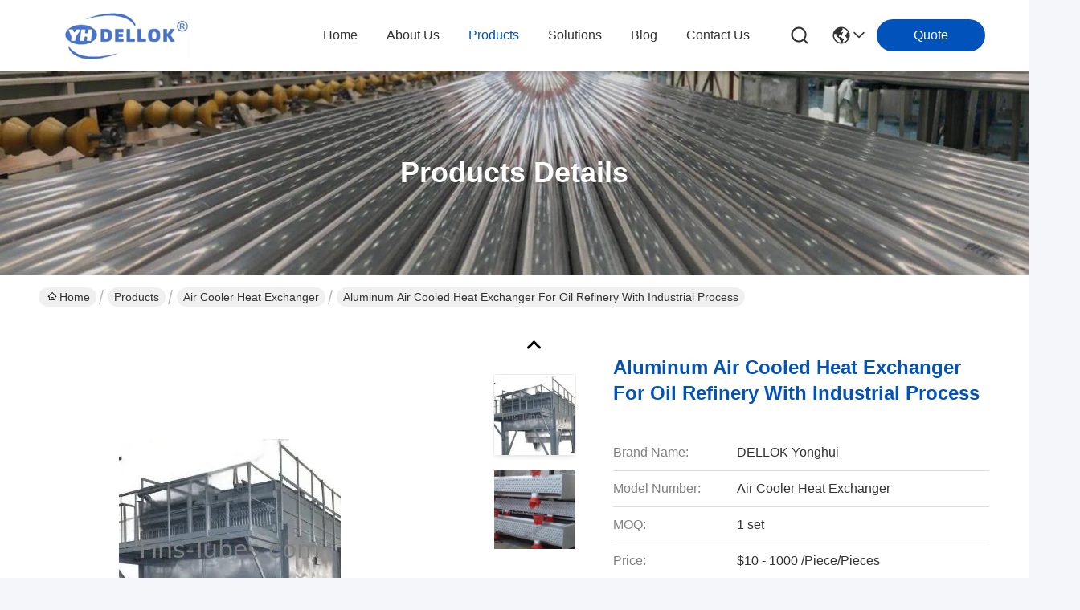

--- FILE ---
content_type: text/css
request_url: https://www.fins-tubes.com/photo/fins-tubes/sitetpl/style/commonV2.css?ver=1749707629
body_size: 92103
content:
@charset "utf-8";@font-face{font-family:"feitian";src:url("/images/fonts/iconfont_module.woff?t=1632726555099") format("woff");font-display:swap}body{font-family:"Arial"}.feitian{font-family:"feitian" !important;font-size:16px;font-style:normal;-webkit-font-smoothing:antialiased;-moz-osx-font-smoothing:grayscale}.ft-telegram-c:before{content:"\e618"}.ft-telegram:before{content:"\e619"}.ft-menu1:before{content:"\e6a0"}.ft-employees3:before{content:"\e69f"}.ft-custom3:before{content:"\e698"}.ft-sales3:before{content:"\e699"}.ft-year3:before{content:"\e69d"}.ft-tiktok2:before{content:"\e697"}.ft-home:before{content:"\e60b"}.ft-en:before{content:"\e76d"}.ft-language3:before{content:"\e774"}.ft-tiktok1:before{content:"\e601"}.ft-big:before{content:"\e76c"}.ft-ltian:before{content:"\e768"}.ft-cfang:before{content:"\e769"}.ft-zliang:before{content:"\e76a"}.ft-jxbi:before{content:"\e76b"}.ft-a-06:before{content:"\e75e"}.ft-a-04:before{content:"\e75f"}.ft-a-05:before{content:"\e760"}.ft-a-08:before{content:"\e761"}.ft-a-07:before{content:"\e762"}.ft-a-10:before{content:"\e763"}.ft-a-01:before{content:"\e764"}.ft-a-03:before{content:"\e765"}.ft-a-02:before{content:"\e766"}.ft-a-09:before{content:"\e767"}.ft-back:before{content:"\e68e"}.ft-kexue:before{content:"\e68b"}.ft-yunfei:before{content:"\e68c"}.ft-zhiliang:before{content:"\e68d"}.ft-category:before{content:"\e6db"}.ft-airplane1:before{content:"\e685"}.ft-good1:before{content:"\e686"}.ft-customer1:before{content:"\e687"}.ft-setting1:before{content:"\e688"}.ft-service2:before{content:"\e689"}.ft-service1:before{content:"\e68a"}.ft-edit:before{content:"\e684"}.ft-categories:before{content:"\e617"}.ft-chemicals:before{content:"\e69a"}.ft-electronics_components:before{content:"\e69c"}.ft-electronics_equipment:before{content:"\e69e"}.ft-health:before{content:"\e6a7"}.ft-industrial:before{content:"\e6a9"}.ft-hardware:before{content:"\e6ad"}.ft-service_equipment:before{content:"\e6b5"}.ft-mechanical_parts:before{content:"\e6cc"}.ft-label:before{content:"\e683"}.ft-box:before{content:"\e67b"}.ft-briefcase:before{content:"\e67c"}.ft-mechanical:before{content:"\e67d"}.ft-trucks:before{content:"\e67e"}.ft-hammer:before{content:"\e67f"}.ft-products:before{content:"\e680"}.ft-well:before{content:"\e681"}.ft-medal:before{content:"\e682"}.ft-employees:before{content:"\e627"}.ft-sales:before{content:"\e649"}.ft-company:before{content:"\e69b"}.ft-instagram2:before{content:"\e679"}.ft-instagram1:before{content:"\e67a"}.ft-star1:before{content:"\e677"}.ft-calendar1:before{content:"\e678"}.ft-person2:before{content:"\e675"}.ft-person1:before{content:"\e676"}.ft-phone2:before{content:"\e673"}.ft-phone1:before{content:"\e674"}.ft-mobile2:before{content:"\e671"}.ft-mobile1:before{content:"\e672"}.ft-mail2:before{content:"\e670"}.ft-mail1:before{content:"\e66f"}.ft-fax2:before{content:"\e66d"}.ft-fax1:before{content:"\e66e"}.ft-address2:before{content:"\e66b"}.ft-address1:before{content:"\e66c"}.ft-success2:before{content:"\e653"}.ft-success1:before{content:"\e654"}.ft-close2:before{content:"\e651"}.ft-close1:before{content:"\e652"}.ft-youtube1:before{content:"\e669"}.ft-youtube2:before{content:"\e66a"}.ft-yahoo1:before{content:"\e667"}.ft-yahoo2:before{content:"\e668"}.ft-whatsapp1:before{content:"\e665"}.ft-whatsapp2:before{content:"\e666"}.ft-wechat2:before{content:"\e663"}.ft-wechat1:before{content:"\e664"}.ft-viber2:before{content:"\e661"}.ft-viber1:before{content:"\e662"}.ft-twitter1:before{content:"\e65f"}.ft-twitter2:before{content:"\e660"}.ft-skype2:before{content:"\e65d"}.ft-skype1:before{content:"\e65e"}.ft-linkedin1:before{content:"\e65b"}.ft-linkedin2:before{content:"\e65c"}.ft-icq2:before{content:"\e659"}.ft-icq1:before{content:"\e65a"}.ft-facebook1:before{content:"\e657"}.ft-facebook2:before{content:"\e658"}.ft-aim1:before{content:"\e655"}.ft-aim2:before{content:"\e656"}.ft-cart1:before{content:"\e647"}.ft-cart2:before{content:"\e648"}.ft-discount1:before{content:"\e645"}.ft-discount2:before{content:"\e646"}.ft-price1:before{content:"\e643"}.ft-price2:before{content:"\e644"}.ft-contact2:before{content:"\e641"}.ft-contact1:before{content:"\e642"}.ft-chat1:before{content:"\e63f"}.ft-chat2:before{content:"\e640"}.ft-sent1:before{content:"\e63d"}.ft-sent2:before{content:"\e63e"}.ft-comment2:before{content:"\e63b"}.ft-comment1:before{content:"\e63c"}.ft-firstpage:before{content:"\e637"}.ft-previouspage:before{content:"\e638"}.ft-nextpage:before{content:"\e639"}.ft-lastpage:before{content:"\e63a"}.ft-down1:before{content:"\e635"}.ft-up1:before{content:"\e636"}.ft-previous1:before{content:"\e631"}.ft-previous2:before{content:"\e632"}.ft-next1:before{content:"\e633"}.ft-next2:before{content:"\e634"}.ft-top1:before{content:"\e630"}.ft-play1:before{content:"\e62f"}.ft-download1:before{content:"\e62e"}.ft-file2:before{content:"\e62c"}.ft-file1:before{content:"\e62d"}.ft-language2:before{content:"\e62b"}.ft-language1:before{content:"\e62a"}.ft-less1:before{content:"\e628"}.ft-more1:before{content:"\e629"}.ft-search1:before{content:"\e626"}:root{--root-body-color:#333;--root-body-fontsize:14px;--root-body-title-font:Impact;--root-body-font:Roboto Helvetica Arial Avenir;--root-border-corlor:#ddd;--root-border-odd-color:#f9f9f9;--root-border-hover-corlor:#f5f5f5;--root-input-focus:#66afe9;--root-input-bg-focus:#969696;--root-textarea-bg:#f6f7fa;--root-button-color:#126ae2;--root-button-font-color:#fff}html{-webkit-text-size-adjust:100%;-ms-text-size-adjust:100%}body,div,dl,dt,dd,ul,ol,li,h1,h2,h3,h4,h5,h6,pre,code,form,fieldset,legend,input,textarea,p,blockquote,th,td,hr,button,article,aside,details,figcaption,figure,footer,header,hgroup,menu,nav,section{margin:0;padding:0;box-sizing:border-box;font-size:inherit}dl,dt,dd,ul,ol,li{list-style:none}article,aside,details,figcaption,figure,footer,header,hgroup,menu,nav,section{display:block}audio,canvas,video{display:inline-block;*display:inline;*zoom:1}body{font-size:var(--root-body-fontsize)}button,input,select,textarea{font-family:var(--root-body-font);font-size:var(--root-body-fontsize);color:var(--root-body-color)}input,select,textarea{font-size:100%}table{border-collapse:collapse;border-spacing:0}th{text-align:inherit;font-weight:normal}fieldset,img{border:0}iframe{display:block}a{color:var(--root-body-color);text-decoration:none}img[src$="load_icon.gif"]{width:32px !important;height:32px !important}.image-part img[src$="load_icon.gif"],.image-all img[src$="load_icon.gif"]{position:absolute !important;top:50% !important;left:50% !important;margin-top:-16px !important;margin-left:-16px !important}img[src$="nophoto.gif"]{max-width:100% !important;width:auto !important;height:auto !important;object-fit:initial !important;object-position:initial !important}.image-part img[src$="nophoto.gif"],.image-all img[src$="nophoto.gif"]{position:absolute !important;top:50% !important;left:50% !important;-webkit-transform:translate(-50%,-50%) !important;-moz-transform:translate(-50%,-50%) !important;-ms-transform:translate(-50%,-50%) !important;-o-transform:translate(-50%,-50%) !important;transform:translate(-50%,-50%) !important}.image-part{position:relative;overflow:hidden}.image-part img{width:100%;height:100%;object-fit:cover;object-position:center}.image-all{text-align:center;position:relative;overflow:hidden}.image-all img{display:inline-block;vertical-align:middle;max-height:100%;max-width:100%}.img-contain,.img-cover{display:flex;justify-content:center;align-items:center;position:relative;overflow:hidden}.img-contain img,.img-cover img{transition:transform .3s;transform:scale(1.001)}a.img-contain:hover img,a.img-cover:hover img{transform:scale(1.1)}.img-contain img{max-width:100%;max-height:100%}.img-cover img{width:100%;height:100%;object-fit:cover}.clearfix::after{content:"";display:block;clear:both}.wrap-1270{position:relative;width:1270px;margin:auto}input::-webkit-input-placeholder,textarea::-webkit-input-placeholder{color:#c7c7c7}input:-moz-placeholder,textarea:-moz-placeholder{color:#c7c7c7}input::-moz-placeholder,textarea:-moz-placeholder{color:#c7c7c7}input:-ms-input-placeholder,textarea:-moz-placeholder{color:#c7c7c7}.ecer-h1{font-size:36px}.ecer-h2{font-size:30px}.ecer-ellipsis{overflow:hidden;text-overflow:ellipsis;white-space:nowrap}.ecer-ellipsis-n{display:-webkit-box;-webkit-box-orient:vertical;-webkit-line-clamp:var(--line,2);overflow:hidden}.ecer-table{width:80%;max-width:100%;border-collapse:collapse;border-spacing:0;background-color:transparent;border:1px solid var(--root-border-corlor);margin:15px auto}.ecer-table>tbody>tr>td,.ecer-table>tbody>tr>th,.ecer-table>tfoot>tr>td,.ecer-table>tfoot>tr>th,.ecer-table>thead>tr>td,.ecer-table>thead>tr>th{padding:8px;line-height:1.4;vertical-align:top;border-top:1px solid var(--root-border-corlor);border-left:1px solid var(--root-border-corlor)}.ecer-table>tbody>tr:nth-of-type(odd){background-color:var(--table-bg,#f9f9f9)}.ecer-table>tbody>tr:hover{background-color:var(--table-bg,#f5f5f5)}.ecer-input{display:block;width:100%;height:34px;padding:6px 12px;font-size:var(--root-body-fontsize);line-height:1.42857143;color:#555;background-color:var(--input-bg,transparent);background-image:var(--input-bg-img,none);border:1px solid var(--input-border,#ccc);border-radius:var(--input-border-radius,4px);-webkit-box-shadow:inset 0 1px 1px rgb(0 0 0 / 8%);box-shadow:inset 0 1px 1px rgb(0 0 0 / 8%);min-width:var(--min-width-css,100px);max-width:var(--max-width-css,500px);box-sizing:border-box}.ecer-input:focus{border-color:var(--border-color-css,#ccc);outline:0;-webkit-box-shadow:inset 0 1px 1px rgb(0 0 0 / 8%),0 0 8px rgb(102 175 233 / 60%);box-shadow:inset 0 1px 1px rgb(0 0 0 / 8%),0 0 8px rgb(102 175 233 / 60%)}.ecer-input-bg{display:block;width:100%;height:36px;padding:6px 12px;font-size:var(--root-body-fontsize);line-height:1.42857143;color:#555;background-color:var(--input-bg,#f6f7fa);background-image:var(--input-bg-img,none);border:1px solid var(--input-border,transparent);border-radius:var(--input-border-radius,4px);-webkit-box-shadow:inset 0 1px 1px rgb(0 0 0 / 8%);box-shadow:inset 0 1px 1px rgb(0 0 0 / 8%);min-width:var(--min-width-css,100px);max-width:var(--max-width-css,500px);box-sizing:border-box}.ecer-input-bg:focus{border:1px solid var(--border-color-css,#969696);outline:0}.ecer-textarea{resize:none;border:1px solid var(--bg-color,#ccc);background:var(--text-area-bg,transparent);min-width:var(--min-width-css,100px);max-width:var(--max-width-css,500px);box-sizing:border-box;padding:15px;box-shadow:inset 0 1px 1px rgb(0 0 0 / 8%)}.ecer-textarea:focus{border:1px solid var(--input-border,#969696);outline:0}.ecer-textarea-bg{resize:none;border:1px solid var(--bg-color,transparent);background:var(--text-area-bg,#f6f7fa);min-width:var(--min-width-css,100px);max-width:var(--max-width-css,500px);box-sizing:border-box;padding:15px;box-shadow:inset 0 1px 1px rgb(0 0 0 / 8%)}.ecer-textarea-bg:focus{border:1px solid var(--input-border,#969696);outline:0}.ecer-default-button,.ecer-page-button,.ecer-module-button,.ecer-card-button,.ecer-button-border{font-weight:bold;display:inline-block;color:var(--root-button-font-color);background:var(--root-button-color);box-shadow:0 1px 4px 0 rgba(0,0,0,0.24);border-radius:0;vertical-align:middle;padding:10px 16px;cursor:pointer}.ecer-default-button:hover,.ecer-page-button:hover,.ecer-module-button:hover,.ecer-card-button:hover,.ecer-button-border:hover,.ecer-button-circle:hover{color:var(--root-button-font-color);background:#26c43a;border-color:#26c43a}.ecer-page-button{padding:14px 32px;font-size:24px}.ecer-module-button{padding:12px 24px;font-size:18px}.ecer-card-button{padding:10px 16px;font-size:14px}.ecer-page-btn-icon-right{margin-left:8px}.ecer-page-btn-icon-right{margin-right:8px}.ecer-font-button{color:var(--root-button-color);font-size:14px;display:inline-block;font-weight:bold;cursor:pointer}.ecer-font-button:hover{color:#26c43a}.ecer-button-circle{width:48px;height:48px;color:var(--root-button-font-color);background:var(--root-button-color);border-radius:50%;text-align:center;line-height:48px;overflow:hidden;display:inline-block;vertical-align:middle;cursor:pointer}.ecer-button-border{color:var(--root-button-color);border:1px solid var(--root-button-color);background:transparent}.ecer-title-font{font-family:var(--root-body-title-font)}.ecer-body-font{font-family:var(--root-body-font)}.ecer-page-title-fontsize{font-size:60px}.ecer-module-title-fontsize{font-size:40px;text-align:center}.ecer-card-title-fontsize{font-size:18px}.ecer-body-fontsize{font-size:14px}.ecer-title-font-color{color:#111}.ecer-body-font-color{color:#444}.ecer-auxiliary-font-color{color:#777}.ecer-tips-font-color{color:#fa5151}.ecer-triangle{display:inline-block;width:0;height:0;margin-left:2px;vertical-align:middle;border-width:4px;border-style:solid;border-right-color:transparent !important;border-left-color:transparent !important;border-bottom-color:transparent !important}.ecer-main-w{width:1200px;margin:0 auto}.fn-clear:after{visibility:hidden;display:block;font-size:0;content:" ";clear:both;height:0;overflow:hidden}.fn-clear{zoom:1}.ecer-float-lf{float:left !important}.ecer-float-rg{float:right !important}.ecer-flex{display:-webkit-box;display:-moz-box;display:-webkit-flex;display:-moz-flex;display:-ms-flexbox;display:flex}.ecer-flex-row{-webkit-box-orient:vertical;-ms-flex-direction:row;-webkit-flex-direction:row;flex-direction:row}.ecer-flex-col{-webkit-box-orient:vertical;-ms-flex-direction:column;-webkit-flex-direction:column;flex-direction:column}.ecer-flex-align{-webkit-box-align:center;-ms-flex-align:center;-webkit-align-items:center;align-items:center}.ecer-flex-justify{-webkit-box-pack:center;-ms-flex-pack:center;-webkit-justify-content:center;justify-content:center}.ecer-flex-end{-webkit-box-pack:end;-ms-flex-pack:end;-webkit-justify-content:end;justify-content:end}.ecer-flex-space-between{-webkit-box-pack:space-between;-ms-flex-pack:space-between;-webkit-justify-content:space-between;justify-content:space-between}.ecer-flex-space-around{-webkit-box-pack:space-around;-ms-flex-pack:space-around;-webkit-justify-content:space-around;justify-content:space-around}.ecer-flex-wrap{-webkit-flex-wrap:wrap;-moz-flex-wrap:wrap;-ms-flex-wrap:wrap;-o-flex-wrap:wrap;flex-wrap:wrap}.ecer-flex-auto{width:0;-webkit-box-flex:1;-ms-flex:1;-webkit-flex:1;flex:1}.tempWrap{margin:0 auto}.ecer-social-contact{font-size:0}.ecer-social-contact a{display:inline-block;vertical-align:middle;font-size:20px;margin-right:16px}.ecer-social-contact a:last-child{margin-right:0}.ecer-transition,.ecer-input,.ecer-input-bg,.ecer-textarea,.ecer-textarea-bg,a,button{-webkit-transition:background-color .3s linear,color .3s linear,opacity .3s linear,box-shadow .3s linear,border-color .3s linear;-moz-transition:background-color .3s linear,color .3s linear,opacity .3s linear,box-shadow .3s linear,border-color .3s linear;-o-transition:background-color .3s linear,color .3s linear,opacity .3s linear,box-shadow .3s linear,border-color .3s linear;-ms-transition:background-color .3s linear,color .3s linear,opacity .3s linear,box-shadow .3s linear,border-color .3s linear;transition:background-color .3s linear,color .3s linear,opacity .3s linear,box-shadow .3s linear,border-color .3s linear}.footer_webim{position:fixed;right:34px;z-index:999;cursor:pointer;top:50%;-webkit-transform:translateY(-50%);-moz-transform:translateY(-50%);-ms-transform:translateY(-50%);-o-transform:translateY(-50%);transform:translateY(-50%)}.footer_webim .chat-button-content{position:relative;width:80px;height:80px}.footer_webim .chat-button-content:after{content:"chat now";position:absolute;width:80px;height:33px;background:url(/images/chat-hover.png) no-repeat;background-size:100% 100%;left:-50px;top:-30px;font-size:10px;color:#fff;text-transform:capitalize;text-align:center;line-height:26px;opacity:0;visibility:hidden;line-height:26px;-webkit-transition:opacity .2s ease;-moz-transition:opacity .2s ease;-o-transition:opacity .2s ease;-ms-transition:opacity .2s ease;transition:opacity .2s ease}.footer_webim:hover .chat-button-content:after{opacity:1;visibility:visible}.footer_webim .chat-button{position:absolute;width:80px;height:80px;background:url(/images/chat-btn.png) no-repeat;background-size:100% 100%;border-radius:50%}.dialog-content-pql-id .mr ul li:hover{filter:brightness(103%)}.dialog-content-pql-id .mr ul li:active{filter:brightness(108%)}.dialog-content-pql-id .mr ul li{background:#f5f5f5;user-select:none}.leave-message-dialog ul,.leave-message-dialog li{list-style:none}.leave-message-dialog{background-color:rgba(0,0,0,0.5);position:fixed;top:0;right:0;bottom:0;left:0;z-index:10000}.leave-message-dialog .dialog-content-pql{min-width:600px;box-sizing:border-box;position:absolute;left:50%;top:50%;-webkit-transform:translate(-50%,-50%);-moz-transform:translate(-50%,-50%);-o-transform:translate(-50%,-50%);-ms-transform:translate(-50%,-50%);transform:translate(-50%,-50%);background-color:#fff;border-radius:4px;padding:41px 47px 34px}.leave-message-dialog .dialog-content-pql-id{min-width:716px}.leave-message-dialog .close{position:absolute;width:15px;height:15px;top:22px;right:27px;cursor:pointer}.leave-message-dialog .close:before,.leave-message-dialog .close:after{position:absolute;content:"";background-color:#707070;width:15px;height:2px;top:50%;left:0}.leave-message-dialog .close:before{transform:rotate(45deg)}.leave-message-dialog .close:after{transform:rotate(-45deg)}.leave-message-dialog .title{font-size:24px;color:#333;text-align:center;line-height:1.5}.leave-message-dialog p{margin:0}.leave-message-dialog .form{width:100%;margin-top:22px}.leave-message-dialog .form input,.leave-message-dialog .form .textarea{background-color:#f5f5f5;font-family:robot !important}.leave-message-dialog .form input,.leave-message-dialog .form textarea{display:block;width:100%;font-size:16px;border-radius:4px;border:0;outline:0;box-sizing:border-box;padding:12px 19px;line-height:20px;margin-bottom:15px;text-indent:0}.leave-message-dialog .form input{height:44px}.leave-message-dialog .form .textarea{position:relative}.leave-message-dialog .form textarea{height:127px;resize:none;background-color:transparent;position:relative;z-index:1}textarea::-webkit-input-placeholder{font-family:robot !important}.leave-message-dialog .form::-webkit-input-placeholder{font-size:16px;color:#999}.leave-message-dialog .form:-moz-placeholder{font-size:16px;color:#999}.leave-message-dialog .form::-moz-placeholder{font-size:16px;color:#999}.leave-message-dialog .form:-ms-input-placeholder{font-size:16px;color:#999}.leave-message-dialog .form #submitStart{margin:0 auto}.leave-message-dialog .form #submitStart:hover{filter:brightness(110%)}.dialog-content-pql-id .img{width:100%;height:200px;border-radius:2px;display:inline-block;position:relative}.dialog-content-pql-id .img img{max-width:100%;max-height:100%;position:absolute;left:50%;top:50%;transform:translate(-50%,-50%)}.dialog-content-pql-id .left{width:200px;float:left}.dialog-content-pql-id .titlep{word-wrap:break-word;display:-webkit-box;-webkit-box-orient:vertical;-webkit-line-clamp:2;overflow:hidden;margin-top:10px}.dialog-content-pql-id .left ul{width:100%;padding:0;margin:0}.dialog-content-pql-id .left ul li{height:20px;list-style:none;margin-top:6px}.dialog-content-pql-id .left ul li span:first-child{width:80px;overflow:hidden;text-overflow:ellipsis;white-space:nowrap;display:inline-block;color:#757575}.dialog-content-pql-id .left ul li span:last-child{overflow:hidden;text-overflow:ellipsis;white-space:nowrap;display:inline-block;width:120px}.dialog-content-pql-id .right{width:400px;float:right;margin-left:20px}.dialog-content-pql-id .title{text-align:left;word-wrap:break-word;display:-webkit-box;-webkit-box-orient:vertical;-webkit-line-clamp:2;overflow:hidden}.dialog-content-pql-id input{width:100%;height:40px;margin-top:20px;border:0;outline:0;background:#f5f5f5;text-indent:16px;font-size:16px}.dialog-content-pql .btn{background:#ff802e;width:200px;height:40px;border-radius:4px;text-align:center;line-height:40px;font-size:18px;color:#fff;margin-top:30px;cursor:pointer}.dialog-content-pql .btn:hover{filter:brightness(110%)}.dialog-content-pql-id .mr{position:absolute;width:70px;height:40px;bottom:0;left:0;line-height:40px;text-align:center;color:#757575}.dialog-content-pql-id .mr::before{position:absolute;content:"";display:block;border:5px solid #000;border-color:#000 transparent transparent transparent;top:50%;transform:translateY(-50%);right:5px;margin-top:3px}.dialog-content-pql-id .mr ul{position:absolute;width:100%;cursor:pointer;top:34px;background:#f5f5f5;box-shadow:0 3px 5px 0 rgba(0,0,0,0.1);border:1px solid #ededed;display:none}.dialog-content-pql-id .mr:hover ul{display:block}.dialog-content-pql-ok .duihaook{width:80px;height:80px;margin:0 auto;margin-top:20px;margin-bottom:20px;position:relative}.dialog-content-pql-ok .duihaook::after{content:"";display:inline-block;background:#34da00;width:35px;height:12px;transform:rotate(45deg);position:absolute;left:16px;top:35px;border-radius:2px}.dialog-content-pql-ok .duihaook::before{content:"";display:inline-block;background:#a4ff94;width:50px;height:15px;transform:rotate(-45deg);position:absolute;left:32px;border-radius:2px;top:26px}.dialog-content-pql .error-pql{margin-top:-12px;margin-bottom:10px;color:red;display:none}.dialog-content-pql .icon-pql{width:20px;height:20px;display:inline-block;vertical-align:middle;background:red;border-radius:50%}.dialog-content-pql .icon-pql img{width:100%;height:100%}.dialog-content-pql-id .left ul li{height:44px;list-style:none;margin-top:6px;font-size:16px}.dialog-content-pql-id .left ul li span:first-child{width:100%;overflow:hidden;text-overflow:ellipsis;white-space:nowrap;display:inline-block;font-size:16px;color:#757575;line-height:18px}.dialog-content-pql-id .left ul li span:last-child{overflow:hidden;text-overflow:ellipsis;font-size:16px;white-space:nowrap;display:inline-block;line-height:18px;width:100%}.YouTuBe_Box_Iframe{width:650px;height:360px !important}#floatAd{height:79px !important}.play{position:absolute;width:80px;height:80px;left:50%;top:50%;transform:translate(-50%,-50%);cursor:pointer;border-radius:50%;z-index:10}.play .svg{width:38px;height:38px;background:#000;border-radius:50%;position:absolute;left:50%;top:50%;box-shadow:0 0 .3rem rgba(0,0,0,0.2);transform:translate(-50%,-50%)}.play .svg img{object-position:unset !important;object-fit:unset !important;width:unset !important;height:unset !important;max-width:80px !important;max-height:80px !important;position:absolute;left:50%;top:50%;transform:translate(-50%,-50%);margin-top:0}/*! * animate.css - https://animate.style/ * Version - 4.1.1 * Licensed under the MIT license - http://opensource.org/licenses/MIT * * Copyright (c) 2020 Animate.css */.animate__animated{animation-duration:1s;animation-fill-mode:both}.animate__animated.animate__fast{animation-duration:.7s}.animate__animated.animate__slow{animation-duration:1.3s}.animate__animated.animate__slower{animation-duration:2.2s}.animate__animated.animate__delay-200{animation-delay:.2s}.animate__animated.animate__delay-400{animation-delay:.4s}.animate__animated.animate__delay-600{animation-delay:.6s}.animate__animated.animate__delay-800{animation-delay:.8s}.animate__animated.animate__delay-300{animation-delay:.3s}.animate__animated.animate__delay-900{animation-delay:.9s}.animate__animated.animate__delay-1200{animation-delay:1.2s}.animate__animated.animate__delay-500{animation-delay:.5s}.animate__animated.animate__delay-1000{animation-delay:1s}.animate__animated.animate__delay-1500{animation-delay:1.5s}.animate__animated.animate__delay-2000{animation-delay:2s}.animate__animated.animate__infinite{animation-iteration-count:infinite}.animate__animated.animate__repeat-1{animation-iteration-count:1}.animate__animated.animate__repeat-2{animation-iteration-count:2}.animate__animated.animate__repeat-3{animation-iteration-count:3}@keyframes backInDown{from{transform:translateY(-1200px) scale(0.7);opacity:.7}80%{transform:translateY(0) scale(0.7);opacity:.7}100%{transform:scale(1);opacity:1}}.animate__backInDown{animation-name:backInDown}@keyframes backInLeft{from{transform:translateX(-2000px) scale(0.7);opacity:.7}80%{transform:translateX(0) scale(0.7);opacity:.7}100%{transform:scale(1);opacity:1}}.animate__backInLeft{animation-name:backInLeft}@keyframes backInRight{from{transform:translateX(2000px) scale(0.7);opacity:.7}80%{transform:translateX(0) scale(0.7);opacity:.7}100%{transform:scale(1);opacity:1}}.animate__backInRight{animation-name:backInRight}@keyframes backInUp{from{transform:translateY(1200px) scale(0.7);opacity:.7}80%{transform:translateY(0) scale(0.7);opacity:.7}100%{transform:scale(1);opacity:1}}.animate__backInUp{animation-name:backInUp}@keyframes bounceIn{from,20%,40%,60%,80%,to{animation-timing-function:cubic-bezier(0.215,0.61,0.355,1)}from{opacity:0;transform:scale3d(0.3,0.3,0.3)}20%{transform:scale3d(1.1,1.1,1.1)}40%{transform:scale3d(0.9,0.9,0.9)}60%{opacity:1;transform:scale3d(1.03,1.03,1.03)}80%{transform:scale3d(0.97,0.97,0.97)}to{opacity:1;transform:scale3d(1,1,1)}}.animate__bounceIn{animation-duration:calc(1s * 0.75);animation-name:bounceIn}@keyframes bounceInDown{from,60%,75%,90%,to{animation-timing-function:cubic-bezier(0.215,0.61,0.355,1)}from{opacity:0;transform:translate3d(0,-3000px,0) scaleY(3)}60%{opacity:1;transform:translate3d(0,25px,0) scaleY(0.9)}75%{transform:translate3d(0,-10px,0) scaleY(0.95)}90%{transform:translate3d(0,5px,0) scaleY(0.985)}to{transform:translate3d(0,0,0)}}.animate__bounceInDown{animation-name:bounceInDown}@keyframes bounceInLeft{from,60%,75%,90%,to{animation-timing-function:cubic-bezier(0.215,0.61,0.355,1)}from{opacity:0;transform:translate3d(-3000px,0,0) scaleX(3)}60%{opacity:1;transform:translate3d(25px,0,0) scaleX(1)}75%{transform:translate3d(-10px,0,0) scaleX(0.98)}90%{transform:translate3d(5px,0,0) scaleX(0.995)}to{transform:translate3d(0,0,0)}}.animate__bounceInLeft{animation-name:bounceInLeft}@keyframes bounceInRight{from,60%,75%,90%,to{animation-timing-function:cubic-bezier(0.215,0.61,0.355,1)}from{opacity:0;transform:translate3d(3000px,0,0) scaleX(3)}60%{opacity:1;transform:translate3d(-25px,0,0) scaleX(1)}75%{transform:translate3d(10px,0,0) scaleX(0.98)}90%{transform:translate3d(-5px,0,0) scaleX(0.995)}to{transform:translate3d(0,0,0)}}.animate__bounceInRight{animation-name:bounceInRight}@keyframes bounceInUp{from,60%,75%,90%,to{animation-timing-function:cubic-bezier(0.215,0.61,0.355,1)}from{opacity:0;transform:translate3d(0,3000px,0) scaleY(5)}60%{opacity:1;transform:translate3d(0,-20px,0) scaleY(0.9)}75%{transform:translate3d(0,10px,0) scaleY(0.95)}90%{transform:translate3d(0,-5px,0) scaleY(0.985)}to{transform:translate3d(0,0,0)}}.animate__bounceInUp{animation-name:bounceInUp}@keyframes fadeIn{from{opacity:0}to{opacity:1}}.animate__fadeIn{animation-name:fadeIn}@keyframes fadeInDown{from{opacity:0;transform:translate3d(0,-100%,0)}to{opacity:1;transform:translate3d(0,0,0)}}.animate__fadeInDown{animation-name:fadeInDown}@keyframes fadeInLeft{from{opacity:0;transform:translate3d(-100%,0,0)}to{opacity:1;transform:translate3d(0,0,0)}}.animate__fadeInLeft{animation-name:fadeInLeft}@keyframes fadeInRight{from{opacity:0;transform:translate3d(100%,0,0)}to{opacity:1;transform:translate3d(0,0,0)}}.animate__fadeInRight{animation-name:fadeInRight}@keyframes fadeInUp{from{opacity:0;transform:translate3d(0,100%,0)}to{opacity:1;transform:translate3d(0,0,0)}}.animate__fadeInUp{animation-name:fadeInUp}@keyframes flip{from{transform:perspective(400px) scale3d(1,1,1) translate3d(0,0,0) rotate3d(0,1,0,-360deg);animation-timing-function:ease-out}40%{transform:perspective(400px) scale3d(1,1,1) translate3d(0,0,150px) rotate3d(0,1,0,-190deg);animation-timing-function:ease-out}50%{transform:perspective(400px) scale3d(1,1,1) translate3d(0,0,150px) rotate3d(0,1,0,-170deg);animation-timing-function:ease-in}80%{transform:perspective(400px) scale3d(0.95,0.95,0.95) translate3d(0,0,0) rotate3d(0,1,0,0);animation-timing-function:ease-in}to{transform:perspective(400px) scale3d(1,1,1) translate3d(0,0,0) rotate3d(0,1,0,0);animation-timing-function:ease-in}}.animate__animated.animate__flip{animation-name:flip}@keyframes flipInX{from{transform:perspective(400px) rotate3d(1,0,0,90deg);animation-timing-function:ease-in;opacity:0}40%{transform:perspective(400px) rotate3d(1,0,0,-20deg);animation-timing-function:ease-in}60%{transform:perspective(400px) rotate3d(1,0,0,10deg);opacity:1}to{transform:perspective(400px);opacity:1}}.animate__flipInX{animation-name:flipInX}@keyframes flipInY{from{transform:perspective(400px) rotate3d(0,1,0,90deg);animation-timing-function:ease-in;opacity:0}40%{transform:perspective(400px) rotate3d(0,1,0,-20deg);animation-timing-function:ease-in}60%{transform:perspective(400px) rotate3d(0,1,0,10deg);opacity:1}to{transform:perspective(400px);opacity:1}}.animate__flipInY{animation-name:flipInY}@keyframes lightSpeedInRight{from{transform:translate3d(100%,0,0) skewX(-30deg);opacity:0}60%{transform:skewX(20deg);opacity:1}80%{transform:skewX(-5deg)}to{transform:translate3d(0,0,0)}}.animate__lightSpeedInRight{animation-name:lightSpeedInRight;animation-timing-function:ease-out}@keyframes lightSpeedInLeft{from{transform:translate3d(-100%,0,0) skewX(30deg);opacity:0}60%{transform:skewX(-20deg);opacity:1}80%{transform:skewX(5deg)}to{transform:translate3d(0,0,0)}}.animate__lightSpeedInLeft{animation-name:lightSpeedInLeft;animation-timing-function:ease-out}@keyframes rotateIn{from{transform:rotate3d(0,0,1,-200deg);opacity:0}to{transform:translate3d(0,0,0);opacity:1}}.animate__rotateIn{animation-name:rotateIn;transform-origin:center}@keyframes rotateInDownLeft{from{transform:rotate3d(0,0,1,-45deg);opacity:0}to{transform:translate3d(0,0,0);opacity:1}}.animate__rotateInDownLeft{animation-name:rotateInDownLeft;transform-origin:left bottom}@keyframes rotateInDownRight{from{transform:rotate3d(0,0,1,45deg);opacity:0}to{transform:translate3d(0,0,0);opacity:1}}.animate__rotateInDownRight{animation-name:rotateInDownRight;transform-origin:right bottom}@keyframes rotateInUpLeft{from{transform:rotate3d(0,0,1,45deg);opacity:0}to{transform:translate3d(0,0,0);opacity:1}}.animate__rotateInUpLeft{animation-name:rotateInUpLeft;transform-origin:left bottom}@keyframes rotateInUpRight{from{transform:rotate3d(0,0,1,-90deg);opacity:0}to{transform:translate3d(0,0,0);opacity:1}}.animate__rotateInUpRight{animation-name:rotateInUpRight;transform-origin:right bottom}@keyframes zoomIn{from{opacity:0;transform:scale3d(0.3,0.3,0.3)}50%{opacity:1}100%{opacity:1}}.animate__zoomIn{animation-name:zoomIn}@keyframes slideInDown{from{transform:translate3d(0,-100%,0);visibility:visible}to{transform:translate3d(0,0,0)}}.animate__slideInDown{animation-name:slideInDown}@keyframes slideInLeft{from{transform:translate3d(-100%,0,0);visibility:visible}to{transform:translate3d(0,0,0)}}.animate__slideInLeft{animation-name:slideInLeft}@keyframes slideInRight{from{transform:translate3d(100%,0,0);visibility:visible}to{transform:translate3d(0,0,0)}}.animate__slideInRight{animation-name:slideInRight}@keyframes slideInUp{from{transform:translate3d(0,100%,0);visibility:visible}to{transform:translate3d(0,0,0)}}.animate__slideInUp{animation-name:slideInUp}.p_child_item .home_langs{line-height:20px;font-size:16px;display:flex;align-items:center;max-width:150px;padding-right:20px;position:relative;color:#323232;margin:0;padding:0;font-weight:400;text-transform:capitalize;overflow:hidden;text-overflow:ellipsis;white-space:break-spaces;font-family:Arial}.p_child_item .home_langs::before,.p_child_item .home_langs::before{background:url("/images/css-sprite.png") no-repeat;content:"";margin:0 5px;width:16px;height:12px;display:inline-block}.header_99742 .menu-icon .item.language2 .p_child_item .home_langs::before{background:url("/images/css-sprite.png") no-repeat;content:"";margin:0 5px;width:16px;height:12px;display:inline-block}.p_child_item.en .home_langs::before{background-position:0 -74px}.p_child_item.fr .home_langs::before{background-position:-16px -74px}.p_child_item.de .home_langs::before{background-position:-34px -74px}.p_child_item.it .home_langs::before{background-position:-50px -74px}.p_child_item.ru .home_langs::before{background-position:-68px -74px}.p_child_item.es .home_langs::before{background-position:-85px -74px}.p_child_item.pt .home_langs::before{background-position:-102px -74px}.p_child_item.nl .home_langs::before{background-position:-119px -74px}.p_child_item.el .home_langs::before{background-position:-136px -74px}.p_child_item.ja .home_langs::before{background-position:-153px -74px}.p_child_item.ko .home_langs::before{background-position:-170px -74px}.p_child_item.ar .home_langs::before{background-position:-187px -74px}.p_child_item.cn .home_langs::before{background-position:-214px -62px}.p_child_item.hi .home_langs::before{background-position:-204px -74px}.p_child_item.tr .home_langs::before{background-position:-221px -74px}.p_child_item.id .home_langs::before{background-position:-112px -62px}.p_child_item.vi .home_langs::before{background-position:-129px -62px}.p_child_item.th .home_langs::before{background-position:-146px -62px}.p_child_item.bn .home_langs::before{background-position:-162px -62px}.p_child_item.fa .home_langs::before{background-position:-180px -62px}.p_child_item.pl .home_langs::before{background-position:-197px -62px}.index_product_cate_99716{background:#fff;padding:48px 0;width:100%;position:relative}.index_product_cate_99716 .content-wrap{max-width:1344px;margin:0 auto}.index_product_cate_99716 .title{position;relative;margin-bottom:36px;display:flex;justify-content:space-between;align-items:end;letter-spacing:0;text-align:center;position:relative;text-transform:capitalize;position:relative;opacity:0}.index_product_cate_99716 .title .title_left p{color:#0252bb;font-size:18px;font-weight:600;line-height:28px;letter-spacing:4px;text-align:left;margin-bottom:8px}.index_product_cate_99716 .title h2{color:#323232;font-size:36px;font-weight:600;line-height:48px}.index_product_cate_99716 .products-list{display:flex;flex-direction:row;flex-wrap:wrap;opacity:0}.index_product_cate_99716 .products-list .item{display:flex;flex-direction:column;justify-content:space-between;width:calc((100% - 72px) / 4);margin-right:24px;height:438px;background:#fff;box-shadow:0 0 10px rgba(0,0,0,0.15);box-sizing:border-box;position:relative;border-radius:8px 8px 26px 26px;margin-bottom:24px;padding-bottom:12px}.index_product_cate_99716 .products-list .item:nth-child(4n){margin-right:0}.index_product_cate_99716 .products-list .image-all{height:318px;box-sizing:border-box;flex-shrink:0;border-radius:8px;position:relative;overflow:hidden}.index_product_cate_99716 .products-list .image-all::before{content:'';position:absolute;top:0;left:0;width:100%;height:100%;background:rgba(0,0,0,0.05);z-index:2}.index_product_cate_99716 .products-list .image-all .video{position:absolute;right:0;bottom:0;padding:3px 9px;width:54px;height:20px;color:#fff;font-size:12px;font-weight:400;background:#969696;z-index:3;border-radius:10px}.index_product_cate_99716 .products-list .image-all .video .feitian{display:none}.index_product_cate_99716 .products-list .image-all a{position:relative;width:100%;height:100%;display:inline-block}.index_product_cate_99716 .products-list .image-all img{width:100%;height:100%;object-fit:scale-down;transition:all .2s}.index_product_cate_99716 .products-list .item .image-all img:hover{transform:scale(1.3)}.index_product_cate_99716 .products-list .item:hover .image-all::before{display:none}.index_product_cate_99716 .products-list .product-title a{color:#505050;font-size:14px;font-weight:400;line-height:22px;letter-spacing:0;display:-webkit-box;overflow:hidden;-webkit-box-orient:vertical;line-clamp:2;-webkit-line-clamp:2;text-align:left;margin:12px 12px 12px;text-align:center}.index_product_cate_99716 .products-list .product-title a:hover{color:#0252bb}.index_product_cate_99716 .products-list .button{width:calc(100% - 24px);height:40px;display:flex;font-size:16px;font-weight:600;justify-content:center;align-items:center;border:1px solid #0252bb;color:#0252bb;border-radius:36px;margin:0 auto;cursor:pointer}.index_product_cate_99716 .products-list .button:hover{color:#fff;background:#0252bb;border-color:#0252bb}.index_product_cate_99716 .button i{vertical-align:middle;margin:0 6px font-size:20px;transform:scale(0.75)}.index_product_cate_99716 .more{text-align:center;display:block !important}.index_product_cate_99716 .more a{color:#0252bb;font-size:16px;font-weight:400;line-height:21px}.index_product_cate_99716 .more a:hover{color:#0092e4}.index_product_cate_99716 .more a:hover .right1{margin-left:15px}.index_product_cate_99716 .more a:hover .right2{margin-left:5px}.index_product_cate_99716 .more a .right1{transition:ease all .4s;-webkit-transition:ease all .4s;-moz-transition:ease all .4s;-o-transition:ease all .4s}.index_product_cate_99716 .more a .right2{margin-left:2px;transition:ease all .4s;-webkit-transition:ease all .4s;-moz-transition:ease all .4s;-o-transition:ease all .4s}@media screen and (max-width:1440px){.index_product_cate_99716{padding:64px 48px 42px}}@media screen and (max-width:1024px){.index_product_cate_99716{padding:48px 24px 24px}.index_product_cate_99716 .products-list .item{display:flex;flex-direction:column;justify-content:space-between;width:calc((100% - 32px) / 2);margin-right:16px;height:auto;background:#fff;box-shadow:0 0 10px rgba(0,0,0,0.15);box-sizing:border-box;position:relative;margin-bottom:44px;padding-bottom:34px}.index_product_cate_99716 .products-list .item:nth-child(2n){margin-right:0}.index_product_cate_99716 .products-list .image-all{height:40vw}.index_product_cate_99716 .title{margin-bottom:36px}.index_product_cate_99716 .products-list .button{width:calc(100% - 32px);font-size:16px}.index_product_cate_99716 .products-list .product-title a{margin:16px}}@media screen and (max-width:600px){.index_product_cate_99716{padding:24px 16px 24px}.index_product_cate_99716 .bg{display:none}.index_product_cate_99716 .title{margin-bottom:19px}.index_product_cate_99716 .title h1{font-size:24px;line-height:36px;margin-left:24px}.index_product_cate_99716 .title::before{content:"";position:absolute;left:0;top:50%;transform:translateY(-50%);width:12px;height:24px;border-radius:12px 0 0 12px}.index_product_cate_99716 .more a{font-size:14px}.index_product_cate_99716 .products-list .item{width:calc((100% - 16px) / 2);margin-right:16px;margin-bottom:24px;padding-bottom:22px}.index_product_cate_99716 .products-list .item:nth-child(2n){margin-right:0}.index_product_cate_99716 .products-list .image-all{margin-bottom:8px}.index_product_cate_99716 .products-list .product-title a{font-size:12px;font-weight:400;line-height:18px}.index_product_cate_99716 .products-list .button{width:calc(100% - 20px);margin-left:10px;height:32px;color:#fff;font-size:12px;background:#0252bb}.index_product_cate_99716 .title .title_left p{font-size:14px;font-weight:600;line-height:22px}.index_product_cate_99716 .title h2{font-size:24px;line-height:36px}.index_product_cate_99716 .products-list .item .image-all img:hover{transform:scale(1)}}.aboutus_99716{background-color:#fff}.aboutus_99716 .ecer-main-w{width:1344px}.aboutus_99716 .crumbs_99516 a,.aboutus_99716 .crumbs_99516 h2,.aboutus_99716 .crumbs_99516 h1{color:#323232}.aboutus_99716 .crumbs_99516 a{border-radius:35px;background:#f0f0f0;padding:0 8px}.aboutus_99716 .crumbs_99516{padding-top:16px;margin-bottom:36px;line-height:16px;font-size:14px}.aboutus_99716 .crumbs_99516 span .feitian{font-size:12px;color:#000}.aboutus_99716 .crumbs_99516 a:hover{color:#0252bb}.aboutus_99716 .crumbs_99516 .icon{margin:0 8px;width:8px;height:24px;color:#f0f0f0}.aboutus_99716 .crumbs_99516 .cate_name{border-radius:35px;background:#f0f0f0;padding:0 8px}.aboutus_99716 .crumbs_99516 h2 a,.aboutus_99716 .crumbs_99516 h2,.aboutus_99716 .crumbs_99516 div{font-weight:400;color:#323232;text-transform:capitalize;white-space:nowrap;text-overflow:ellipsis}.aboutus_99716 .left_box_99516{flex:0 0 272px;width:272px}.aboutus_99716 .left_card_99516{margin-bottom:36px;background:#fafafa}.aboutus_99716 .left_card_99516 .title{padding:12px;color:#fff;color:#323232;font-family:Arial;font-size:20px;font-weight:600;line-height:24px;letter-spacing:0;text-align:left;text-transform:capitalize;background:#ececec}.aboutus_99716 .left_card_99516 .title .feitian{font-size:22px;font-weight:400;margin-right:15px}.aboutus_99716 .left_card_99516 .main{padding:16px 12px;background:#fafafa}.aboutus_99716 .left_card_99516 .main .sidebar-nav_99516{width:100%;height:100%;transition:all .3s;box-sizing:border-box}.aboutus_99716 .left_card_99516 .main .sidebar-nav_99516-open{right:0}.aboutus_99716 .left_card_99516 .main .sidebar-nav_99516 .sidebar-brand{margin-bottom:16px;display:flex;align-items:center;flex-direction:row;flex-wrap:wrap;align-content:center;justify-content:space-between;color:#323232;font-family:Arial;font-size:16px;font-weight:400;line-height:24px;letter-spacing:0;text-align:left}.aboutus_99716 .left_card_99516 .main .sidebar-nav_99516 .sidebar-brand:last-child{margin-bottom:0}.aboutus_99716 .left_card_99516 .main .sidebar-nav_99516-there .sidebar-brand-two:hover>a{color:#0252bb}.aboutus_99716 .left_card_99516 .main .sidebar-nav_99516 .sidebar-brand .xl{display:none}.aboutus_99716 .left_card_99516 .main .sidebar-nav_99516 .sidebar-brand a{display:inline-block}.aboutus_99716 .left_card_99516 .main .sidebar-nav_99516 .sidebar-brand .sj{font-size:20px;transition:all 300ms linear;cursor:pointer}.aboutus_99716 .left_card_99516 .main .sidebar-nav_99516 .sidebar-brand .sjrotate{transform:rotate(180deg);display:inline-block}.aboutus_99716 .left_card_99516 .main .sidebar-nav_99516{right:inherit;left:0;top:0;z-index:0}.aboutus_99716 .left_card_99516 .main .sidebar-nav_99516-open{top:0;padding-top:100px}.aboutus_99716 .left_card_99516 .main .activ,.aboutus_99716 .left_card_99516 .main .activ02,.aboutus_99716 .left_card_99516 .main a:focus,.aboutus_99716 .left_card_99516 .main .sidebar-nav_99516 .sidebar-brand.active a,.aboutus_99716 .left_card_99516 .main a:hover,.aboutus_99716 .left_card_99516 .main .sj:hover{color:#0252bb !important}.aboutus_99716 .mailUs_99516_wrap .left-item.emailitem:hover .icon_logo .feitian{color:#0092e4 !important}.aboutus_99716 .left_card_99516 .main .sidebar-nav_99516 .sidebar-brand>a{color:#323232;font-size:16px;font-weight:400;line-height:20px;text-align:left;text-transform:capitalize}.aboutus_99716 .left_card_99516 .main .sidebar-nav_99516 .sidebar-brand>a:hover{color:#0252bb}.aboutus_99716 .left_card_99516 .main .sidebar-nav_99516 .sidebar-brand a h2{font-weight:500;display:inline}.aboutus_99716 .left_card_99516 .main .sidebar-nav_99516 .bot{right:0;bottom:30px;display:flex;display:-webkit-flex;-webkit-justify-content:flex-start;justify-content:flex-start;align-items:center;-webkit-align-items:center}.aboutus_99716 .left_card_99516 .main .sidebar-nav_99516 .bot a{font-size:14px;color:#ddd;margin-right:30px}.aboutus_99716 .left_card_99516 .main .sidebar-brand-two{color:#333;margin-left:14px;font-size:16px;font-weight:500;line-height:30px;display:flex;flex-direction:row;flex-wrap:wrap;align-content:center;justify-content:space-between;align-items:center}.aboutus_99716 .left_card_99516 .main .sidebar-brand-two a{font-size:14px;font-weight:500;color:#505050;line-height:26px;margin-top:10px;width:226px}.aboutus_99716 .left_card_99516 .main .sidebar-brand-two a:nth-of-type(1){margin-top:14px}.aboutus_99716 .left_card_99516 .main .sidebar-nav_99516-there{width:100%}.aboutus_99716 .left_card_99516 .main .sidebar-nav_99516-there .sidebar-brand-two a{margin-left:0}.aboutus_99716 .left_card_99516 .main .sidebar-nav_99516 .sidebar-brand .sjtwo{vertical-align:middle;display:inline-block;margin-top:14px}.aboutus_99716 .left_card_99516 .main a.activ02{color:#0252bb !important}.aboutus_99716 .right{flex:1;width:1024px}.aboutus_99716 .left_card_99516 .contact_form_check .btn{margin-top:30px;width:100%;height:46px;border-width:0;height:50px;background:inherit;box-sizing:border-box;border-width:1px;border-style:solid;border-radius:5px;-moz-box-shadow:none;-webkit-box-shadow:none;box-shadow:none;font-weight:400;font-style:normal;font-size:16px;cursor:pointer;background-color:#0252bb;border-color:#0252bb;color:white;transition:all .5s}.aboutus_99716 .mailUs_99516_wrap .buttonClass{border-radius:64px;background-color:#0252bb !important;border-color:#0252bb !important;color:#fff !important;border-width:1px;border-style:solid}.aboutus_99716 .mailUs_99516_wrap .buttonClass:hover{border-color:#0092e4 !important;background-color:#0092e4 !important;color:#fff !important}.aboutus_99716 .mailUs_99516_wrap .ecer-card-button,.aboutus_99716 .mailUs_99516_wrap .button{color:#fff;font-size:14px;font-weight:400;width:248px;height:40px;background:#0252bb;margin:18px 0 0 0}.mailUs_99516_wrap .ecer-card-button,.mailUs_99516_wrap .button{background:#0252bb !important;border-color:#0252bb !important}.aboutus_99716 .mailUs_99516_wrap .buttonClass .ft-contact2.feitian{vertical-align:baseline !important;width:16px !important;height:16px !important;line-height:16px !important;font-size:16px !important}.aboutus_99716 .mailUs_99516_wrap .main{padding:24px 12px}.aboutus_99716 .mailUs_99516_wrap .left-item .icon_logo .feitian{font-size:24px;margin-right:11px;color:#0252bb}.aboutus_99716 .mailUs_99516_wrap .left-item{color:#323232;font-size:16px;font-weight:400;line-height:20px;letter-spacing:0;text-align:left;margin-bottom:16px}.aboutus_99716 .left .socialenter .contact_box{position:absolute;top:30px;left:-8px;display:none;text-align:center;white-space:nowrap;border-radius:6px 6px 6px 6px;box-shadow:0 4px 4px 0 rgb(0 0 0 / 25%);box-shadow:0 0 10px rgb(0 0 0 / 20%);z-index:2;width:159px}.aboutus_99716 .left .socialenter .contact_box.wx{white-space:normal !important}.aboutus_99716 .left .socialenter .contact_box .triangle{width:0;height:0;border-left:10px solid transparent;border-right:10px solid transparent;border-bottom:10px solid #fafafa;margin-left:15px;margin-top:-10px;filter:drop-shadow(1px -6px 4px rgba(0,0,0,.2))}.aboutus_99716 .left .socialenter .contact_box .image_box{background-color:#fafafa;box-shadow:0 4px 4px 0 rgba(0,0,0,0.25);border-radius:6px 6px 6px 6px;padding:10px;color:#323232}.left .socialenter .contact_box .image_box{color:#323232 !important}.aboutus_99716 .left .socialenter .contact_box .image_box img{width:120px;height:120px}.aboutus_99716 .mailUs_99516_wrap .socialenter .contact .feitian{font-size:36px}.aboutus_99716 .mailUs_99516_wrap .socialenter .contact .relative_a{display:inline;position:relative;margin-right:16px}.aboutus_99716 .mailUs_99516_wrap{box-shadow:none}.aboutus_99716 .left_card_99516.mailUs_99516_wrap .title{background-color:#fff;padding-left:10px;position:relative;padding-right:10px;color:#0252bb}.aboutus_99716 .mailUs_99516_wrap .title::before{content:"";position:absolute;width:4px;height:24px;left:0;top:52%;margin-top:-14px;background-color:#0252bb}.aboutus_99716 .mailUs_99516_wrap .mailUs_99516_wrap_content .mailus-title{font-size:18px;line-height:26px;color:#0252bb}.aboutus_99716 .mailUs_99516_wrap .mailUs_99516_wrap_content .mailus-title .iconfont{font-size:26px;line-height:26px;vertical-align:bottom;margin-left:-10px;color:#0252bb}.aboutus_99716 .mailUs_99516_wrap .mailUs_99516_wrap_content .mailus-title .iconfont.none{padding:5.5px}.aboutus_99716 .mailUs_99516_wrap .mailUs_99516_wrap_content{z-index:2}.aboutus_99716 .mailUs_99516_wrap .mailUs_99516_wrap_content .mailus-title{font-weight:bold;position:relative;text-transform:capitalize}.aboutus_99716 .mailUs_99516_wrap .mailUs_99516_wrap_content .form{width:100%;border-radius:4px}.aboutus_99716 .mailUs_99516_wrap .mailUs_99516_wrap_content .form input,.aboutus_99716 .mailUs_99516_wrap .mailUs_99516_wrap_content .form textarea{display:block;font-size:16px;width:100%;border:0;background-color:#fff;outline:0;box-sizing:border-box;border-radius:4px;line-height:24px !important;margin-bottom:16px;color:#323232;box-shadow:inset 0 0 6px 0 rgba(0,0,0,0.1);border-radius:6px 6px 6px 6px}.aboutus_99716 .mailUs_99516_wrap .mailUs_99516_wrap_content input::placeholder,.aboutus_99716 .mailUs_99516_wrap .mailUs_99516_wrap_content textarea::placeholder{font-size:14px;font-weight:400;color:#969696;line-height:16px !important}.aboutus_99716 .mailUs_99516_wrap .mailUs_99516_wrap_content .form input{height:46px;padding:6px}.aboutus_99716 .mailUs_99516_wrap .mailUs_99516_wrap_content .form textarea{height:100px;resize:none;position:relative;z-index:1;padding:6px}.aboutus_99716 .mailUs_99516_wrap .mailUs_99516_wrap_content .form .operations{text-align:center}.aboutus_99716 .mailUs_99516_wrap .mailUs_99516_wrap_content .form button{display:block;width:100%;height:46px;line-height:46px;margin:32px auto;border-radius:6px;font-size:18px;font-weight:400}.aboutus_99716 .aboutusIntruduction{color:#646464;font-size:16px;font-weight:400;line-height:24px;margin:36px 0 50px}.aboutus_99716 .aboutusIntruduction .container{border-radius:24px;width:100%;height:auto;background:#f6f6f6;padding:24px 36px;margin-bottom:36px}.aboutus_99716 .aboutusIntruduction .container .card-item{width:100%;height:auto;position:relative;margin-bottom:32px;display:flex;align-items:center}.aboutus_99716 .aboutusIntruduction .container .card-item:last-child{margin-bottom:0}.aboutus_99716 .aboutusIntruduction .container .card-item::after{content:"";position:absolute;width:100%;height:1px;background:#c8c8c8;bottom:-16px;right:0}.aboutus_99716 .aboutusIntruduction .container .card-item:last-child::after{display:none}.aboutus_99716 .aboutusIntruduction .container .card-item .card-title{color:#323232;font-family:Arial;font-size:16px;font-weight:400;line-height:24px;letter-spacing:0;text-align:left;margin-right:16px;width:19%;flex-shrink:0}.aboutus_99716 .aboutusIntruduction .container .card-item .card-desc{color:#646464;font-family:Arial;font-size:16px;font-weight:400;line-height:24px;letter-spacing:0;text-align:left;text-wrap:wrap}.aboutus_99716 .aboutusIntruduction .item{border-radius:24px;padding:24px 36px;background:#f6f6f6;margin-bottom:36px}.aboutus_99716 .aboutusIntruduction .none{padding:5.5px}.aboutus_99716 .aboutusIntruduction .item .column-title{height:32px;font-size:24px;font-weight:600;color:#0252bb;line-height:23px}.aboutus_99716 .aboutusIntruduction .YouTuBe_Box_Iframe{width:640px;height:360px !important;margin:0 auto 15px}.aboutus_99716 .aboutusIntruduction .item .text img{max-width:100% !important;height:auto !important}.aboutus_99716 .aboutusIntruduction .item .text p{font-size:16px}.aboutus_99716 .aboutusIntruduction .item .column-title{position:relative;padding-bottom:10px;margin-bottom:10px;border-bottom:1px solid #c8c8c8}.aboutus_99716 .aboutusIntruduction .item .text li{list-style:disc !important;margin-left:30px !important}.aboutus_99716 .aboutusIntruduction .item .text .play{height:100%}.aboutus_99716 .aboutusIntruduction .item .text .svg{display:flex;align-items:center;justify-content:center}.aboutus_99716 .left_hotproduct_99516 .title span{color:#323232;font-family:Arial;font-size:20px;font-weight:600;line-height:24px;letter-spacing:0;text-align:left;position:relative;padding-left:10px;margin-bottom:12px}.aboutus_99716 .left_hotproduct_99516 .title span::after{content:"";position:absolute;bottom:0;left:0;width:4px;height:24px;background:#0252bb}.left_hotproduct_99516 .title span::after{background:#0252bb !important}.aboutus_99716 .left_hot_item{display:flex;width:100%;height:82px;margin-bottom:12px;border-radius:8px 8px 16px 16px;box-shadow:0 0 8px 0 rgba(0,0,0,0.15);background:#fff;position:relative}.aboutus_99716 .left_hot_item .let_product_img::after{content:'';position:absolute;top:0;left:0;width:100%;height:100%;background:rgba(0,0,0,0.05)}.aboutus_99716 .left_hot_item:hover .let_product_img::after{display:none}.aboutus_99716 .left_hot_item .let_product_img img{transition:all .3s ease-in-out}.aboutus_99716 .left_hot_item .let_product_img img:hover{transform:scale(1.1)}.aboutus_99716 .left_hot_item:hover .let_product_title a{color:#0252bb}.aboutus_99716 .left_hot_item .let_product_img{width:82px;height:100%;border-radius:8px;flex-shrink:0}.left_hot_item .let_product_img{display:flex;align-items:center}.aboutus_99716 .left_hot_item .let_product_title{padding:8px}.aboutus_99716 .left_hot_item .let_product_title a{color:#505050;font-family:Arial;font-size:14px;font-weight:400;line-height:22px;letter-spacing:0;text-align:center;overflow:hidden;text-overflow:ellipsis;display:-webkit-box;-webkit-box-orient:vertical;-webkit-line-clamp:3}.left_hot_item .let_product_title a{text-align:left !important}.aboutus_99716 .right_wrap .none{padding:5.5px}.aboutus_99716 .right_wrap .right_wrap_content_item{background:#fff !important}.aboutus_99716 .right_wrap .right_wrap_content_item .right_wrap_content_item_title h1,.aboutus_99716 .right_wrap .right_wrap_content_item .about-us-slogan .reminder,.aboutus_99716 .right_wrap .right_wrap_content_item .about-us-slogan .reminder-text{text-align:center}.aboutus_99716 .right_wrap .right_wrap_content_item .right_wrap_content_item_title h1{color:#323232;font-family:Arial;font-size:36px;font-weight:600;line-height:54px;letter-spacing:0;text-align:center;text-transform:capitalize;margin-bottom:12px}.aboutus_99716 .right_wrap .right_wrap_content_item .about-us-slogan .reminder{font-size:18px;font-weight:400;color:#646464;line-height:26px;margin-bottom:10px}.aboutus_99716 .right_wrap .right_wrap_content_item .about-us-slogan .reminder-text{color:#646464;font-family:Arial;font-size:16px;font-weight:400;line-height:24px;letter-spacing:0;text-align:center;overflow:hidden;display:-webkit-box;-webkit-box-orient:vertical;-webkit-line-clamp:2}.aboutus_99716 .right_wrap .right_wrap_content_item .item table th,.aboutus_99716 .right_wrap .right_wrap_content_item .item table td{border:0;padding:0}.aboutus_99716 .right_wrap .right_wrap_content_item .item table th{width:200px;font-size:18px;font-weight:500;color:#505050;line-height:30px;margin-right:20px}.aboutus_99716 .right_wrap .right_wrap_content_item .item table tr{border-bottom:1px solid #e6e6e6}.aboutus_99716 .right_wrap .right_wrap_content_item .item table td{height:64px;font-size:16px;font-weight:400;color:#323232;line-height:30px}.aboutus_99716 .right_wrap .right_wrap_content_item .item .column-title{font-size:18px;line-height:22px;color:#0252bb}.aboutus_99716 .right_wrap .right_wrap_content_item .item .column-title .iconfont{font-size:26px;line-height:26px;vertical-align:bottom;color:#0252bb}.aboutus_99716 .right_wrap .cxxScroll{position:relative;width:100%}.aboutus_99716 .right_wrap .right_wrap_content_item .cxxScroll .nav-list li.on,.aboutus_99716 .right_wrap .right_wrap_content_item .cxxScroll .nav-list li:hover{background-color:#0252bb}.aboutus_99716 .right_wrap .right_wrap_content_item .right_wrap_content_item_title{font-size:28px}.aboutus_99716 .right_wrap .right_wrap_content_item .about-us-slogan{margin-top:10px}.aboutus_99716 .right_wrap .right_wrap_content_item .about-us-slogan .reminder-text{margin-bottom:24px}.aboutus_99716 .right_wrap .right_wrap_content_item .tab-wrap{position:relative;margin-top:24px}.aboutus_99716 .right_wrap .right_wrap_content_item .tab-content{position:relative}.aboutus_99716 .right_wrap .right_wrap_content_item .tab-content .video-wrap{position:absolute;left:0;top:0;visibility:hidden}.aboutus_99716 .right_wrap .right_wrap_content_item .tab-content .video-wrap .image-part{position:initial;width:100%;height:100%}.aboutus_99716 .right_wrap .right_wrap_content_item .tab-content .image-part:hover img{-webkit-transform:scale(1.2);-moz-transform:scale(1.2);-o-transform:scale(1.2);-ms-transform:scale(1.2);transform:scale(1.2)}.aboutus_99716 .right_wrap .right_wrap_content_item .tab-content .image-part img{-webkit-transition:transform .2s ease;-moz-transition:transform .2s ease;-o-transition:transform .2s ease;-ms-transition:transform .2s ease;transition:transform .2s ease}.aboutus_99716 .right_wrap .right_wrap_content_item .tab-content .video-wrap,.aboutus_99716 .right_wrap .right_wrap_content_item .tab-content .video-wrap video{width:100%;height:100%}.aboutus_99716 .right_wrap .right_wrap_content_item .tab-content .play{width:72px;height:72px;position:absolute;top:50%;left:50%;cursor:pointer;background-color:#ffff;box-sizing:border-box}.aboutus_99716 .right_wrap .right_wrap_content_item .tab-content .play:after{content:"";position:absolute;width:0;height:0;border-top:16px solid transparent;border-left:24px solid #0252bb;border-bottom:16px solid transparent;top:50%;left:50%;margin-top:-16px;margin-left:-8px}.aboutus_99716 .right_wrap .right_wrap_content_item .tab-content .play::before{content:'';position:absolute;left:50%;top:50%;transform:translate(-50%,-50%) scale(0);width:120px;height:120px;box-shadow:0 0 16px 0 rgba(0,0,0,0.24);background:rgba(255,255,255,0.3);border-radius:50%;display:block;animation:ripple 2s ease-in-out infinite}@keyframes ripple{0%{transform:translate(-50%,-50%) scale(0);opacity:1}50%{transform:translate(-50%,-50%) scale(1);opacity:.5}100%{transform:translate(-50%,-50%) scale(1.5);opacity:0}}.aboutus_99716 .right_wrap .right_wrap_content_item .tab-btn li.current{background-color:#007cc2;color:#fff}.aboutus_99716 .right_wrap .right_wrap_content_item .tab-content .current{visibility:visible;z-index:1}#aboutus_intruduction .YouTuBe_Box_Iframe .play{position:unset !important;left:unset !important;top:unset !important;transform:unset !important;cursor:pointer;border-radius:unset !important;margin:0 !important;display:block !important}.aboutus_99716 .right_wrap .right_wrap_content_item .tab-btn{position:absolute;top:400px;left:50%;transform:translateX(-50%);border:1px solid #007cc2;border-radius:16px;background-color:rgba(255,255,255,0.2);overflow:hidden;z-index:2}.aboutus_99716 .right_wrap .right_wrap_content_item .tab-btn li{float:left;cursor:pointer;padding:5px 15px;font-size:12px}.aboutus_99716 .right_wrap .right_wrap_content_item .item{margin-top:57px}.aboutus_99716 .right_wrap .right_wrap_content_item .item .text ul,.aboutus_99716 .right_wrap .right_wrap_content_item .item .text li{list-style:inherit !important}.aboutus_99716 .right_wrap .right_wrap_content_item .item .column-title{font-weight:bold;position:relative;text-transform:capitalize;margin-bottom:28px;margin-top:28px}.aboutus_99716 .right_wrap .right_wrap_content_item .item table{width:100%;font-size:14px;line-height:22px}.aboutus_99716 .right_wrap .right_wrap_content_item .item table th,.aboutus_99716 .right_wrap .right_wrap_content_item .item table td{text-align:left}.aboutus_99716 .right_wrap .cxxScroll .next,.aboutus_99716 .right_wrap .cxxScroll .prev{width:48px;height:48px;background:#eeeded;text-align:center;line-height:48px;position:absolute;top:50%;transform:translateY(-50%);cursor:pointer;border-radius:50%}.aboutus_99716 .right_wrap .cxxScroll .next{right:0}.aboutus_99716 .right_wrap .cxxScroll .prev{left:0}.aboutus_99716 .right_wrap .cxxScroll .prev:hover,.aboutus_99716 .right_wrap .cxxScroll .next:hover,.aboutus_99716 .right_wrap .cxxScroll .prev:hover .feitian,.aboutus_99716 .right_wrap .cxxScroll .next:hover .feitian{background-color:#0252bb;color:#fff}.aboutus_99716 .right_wrap .right_wrap_content_item .iconfont{color:#646464;font-size:24px}.aboutus_99716 .right_wrap .right_wrap_content_item .cxxScroll .nav-list{position:absolute;width:100%;text-align:center;bottom:0;left:0}.aboutus_99716 .right_wrap .right_wrap_content_item .cxxScroll .nav-list ul{display:inline-block}.aboutus_99716 .right_wrap .right_wrap_content_item .cxxScroll .nav-list li{float:left;font-size:0;width:12px;height:12px;border-radius:6px;background:#c4c4c4;margin:0 8px;-webkit-transition:width .2s ease-in-out,background-color .2s ease-in-out;-moz-transition:width .2s ease-in-out,background-color .2s ease-in-out;-o-transition:width .2s ease-in-out,background-color .2s ease-in-out;-ms-transition:width .2s ease-in-out,background-color .2s ease-in-out;transition:width .2s ease-in-out,background-color .2s ease-in-out;cursor:pointer}.aboutus_99716 .right_wrap .right_wrap_content_item .fn-clear:after{visibility:hidden;display:block;font-size:0;content:" ";clear:both;height:0;overflow:hidden}.aboutus_99716 .right_wrap .right_wrap_content_item .pic-list li{height:var(--li-height);overflow:hidden;--li-height:600px;--img-box-h:600px}.aboutus_99716 .right_wrap .right_wrap_content_item .pic-list .image-part{width:88%;margin:0 auto;height:var(--img-box-h);line-height:var(--img-box-h)}.aboutus_99716 .right_wrap .right_wrap_content_item .pic-list li a{display:block;height:100%;text-decoration:none;cursor:pointer;overflow:hidden}.aboutus_99716 .right_wrap .right_wrap_content_item .pic-list li .p-text{display:none}.aboutus_99716 .right_wrap .right_wrap_content_item .pic-list li a img{width:100%;height:100%;object-fit:cover;object-position:center}.aboutus_99716 .right_wrap .fn-clear{zoom:1}.aboutus_99716 .right_wrap .right_wrap_content_item .cxxScroll .nav-list-line ul li{width:50px !important;height:5px !important;border-radius:0 !important}.aboutus_99716 .aboutusIntruduction #detail_decorate_root .magic-6{margin-left:-4px !important}.aboutus_99716 .aboutusIntruduction #detail_decorate_root .magic-20{margin-left:-3px !important}.aboutus_99716 a{color:#323232}.aboutus_99716 .crumbs_99516{padding-top:19px;margin-bottom:37px;color:#323232;font-size:14px;font-weight:400;line-height:21px;letter-spacing:0;text-align:left;font-family:Arial}.aboutus_99716 .crumbs_99516 .last{overflow:hidden}.aboutus_99716 .crumbs_99516 h2 a,.aboutus_99716 .crumbs_99516 h2,.aboutus_99716 .crumbs_99516 h1{font-weight:400;color:#323232;text-transform:capitalize;white-space:nowrap;text-overflow:ellipsis}.aboutus_99716 .crumbs_99516 a:hover{color:#0252bb}.aboutus_99716 .left .hot_products .title{font-size:20px;font-weight:500;color:#edf2f7;line-height:28px;height:30px;margin-bottom:18px;margin-top:36px;padding-left:12px;position:relative}.aboutus_99716 .left .hot_products .title::before{content:"";position:absolute;width:4px;height:28px;left:0;top:50%;margin-top:-14px;background-color:#edf2f7;border-radius:2px}.aboutus_99716 .left .hot_products .hot_product_list .item{margin-bottom:19px;box-shadow:0 0 6px 0 rgba(0,0,0,0.1);border-radius:6px 6px 6px 6px;position:relative}.aboutus_99716 .left .hot_products .hot_product_list .item .model1_slogn{min-width:48px;height:20px;right:0;z-index:1;position:absolute;display:block;font-size:12px;font-weight:400;color:#fff;line-height:20px;text-align:center;background:#787878;border-radius:6px;bottom:35%}.aboutus_99716 .left .hot_products .hot_product_list .item .image-all{width:72px;height:72px;display:block;line-height:72px;border-radius:6px 0 0 6px}.aboutus_99716 .left .hot_products .hot_product_list .item .dis{font-size:14px;font-weight:400;color:#323232;line-height:24px;margin-left:12px;overflow:hidden;display:-webkit-box;-webkit-box-orient:vertical;-webkit-line-clamp:2;margin-right:12px}.aboutus_99716 .left .hot_products .hot_product_list .item h2{flex:1;display:inline}.aboutus_99716 .left .hot_products .hot_product_list .item .image-all:hover img{-webkit-transform:scale(1.2);-moz-transform:scale(1.2);-o-transform:scale(1.2);-ms-transform:scale(1.2);transform:scale(1.2)}.aboutus_99716 .left .hot_products .hot_product_list .item .image-all img{-webkit-transition:transform .2s ease;-moz-transition:transform .2s ease;-o-transition:transform .2s ease;-ms-transition:transform .2s ease;transition:transform .2s ease}.aboutus_99716 .left .hot_products .hot_product_list .item .dis:hover{color:#0252bb}.aboutus_99716 .right{flex:1;margin-left:48px}.aboutus_99716 .right .title{text-align:center;font-size:28px;line-height:38px;font-weight:600;color:#323232;margin-bottom:6px}.aboutus_99716 .right .products_list_99516{flex-wrap:wrap}.aboutus_99716 .right .products_list_99516 .item{flex:0 0 284px;margin-right:24px;margin-bottom:28px;width:284px;height:420px;background:#fff;box-shadow:0 0 6px 0 rgba(0,0,0,0.1);border-radius:6px 6px 6px 6px;position:relative}.aboutus_99716 .right .products_list_99516 .item .model1_slogn{min-width:48px;height:20px;right:0;z-index:1;position:absolute;display:block;font-size:12px;font-weight:400;color:#fff;line-height:20px;text-align:center;background:#787878;border-radius:6px;bottom:35%}.aboutus_99716 .right .products_list_99516 .item:nth-child(3n){margin-right:0}.aboutus_99716 .right .products_list_99516 .item .image-all{height:264px;display:block;line-height:264px;margin:10px}.aboutus_99716 .right .products_list_99516 .item:hover{box-shadow:0 0 12px rgba(0,0,0,0.15)}.aboutus_99716 .right .products_list_99516 .item .image-all:hover img{-webkit-transform:scale(1.2);-moz-transform:scale(1.2);-o-transform:scale(1.2);-ms-transform:scale(1.2);transform:scale(1.2)}.aboutus_99716 .right .products_list_99516 .item:hover .product_dis{height:auto;overflow:visible}.aboutus_99716 .right .products_list_99516 .item:hover .product_dis a{color:#0252bb}.aboutus_99716 .item .item-bottom{position:absolute;width:100%;box-sizing:border-box;left:0;bottom:0;z-index:2;padding:0 12px;padding-bottom:30px}.aboutus_99716 .right .products_list_99516 .item .product_dis{text-align:left;font-size:16px;font-weight:400;color:#1f1f1f;height:48px;min-height:48px;line-height:24px;overflow:hidden;text-overflow:ellipsis;margin:12px 0 16px 0;background:#fff;-webkit-transition:height .2s ease;-moz-transition:height .2s ease;-o-transition:height .2s ease;-ms-transition:height .2s ease;transition:height .2s ease}.aboutus_99716 .right .products_list_99516 .item .image-all img{-webkit-transition:transform .2s ease;-moz-transition:transform .2s ease;-o-transition:transform .2s ease;-ms-transition:transform .2s ease;transition:transform .2s ease}.aboutus_99716 .button{font-weight:bold;box-shadow:none !important;vertical-align:middle;cursor:pointer;text-align:center;margin:0 auto;display:block;border-radius:64px}.aboutus_99716 .buttonClass2.icon-button span{width:100%;white-space:nowrap;overflow:hidden;text-overflow:ellipsis}.aboutus_99716 .buttonClass2.icon-button span .feitian{font-size:12px}.aboutus_99716 .icon-button{width:220px;height:36px;background:#fff;border-radius:36px;font-size:14px;font-weight:400;color:#fff;line-height:34px;transition:all .5s;background:#fff;border:1px solid #0252bb;color:#0252bb}.aboutus_99716 .icon-button:hover{background:#0252bb;color:#fff}.aboutus_99716 .right .paging_99516{margin-top:10px}.aboutus_99716 .right .paging_99516 a,.aboutus_99716 .right .paging_99516 span{display:block;box-shadow:0 0 10px rgba(0,0,0,0.1);border-radius:2px;width:36px;height:36px;color:#323232;line-height:36px;text-align:center;margin:0 7px;font-size:14px}.aboutus_99716 .right .paging_99516 .feitian{color:#323232;font-weight:600}.aboutus_99716 .right .paging_99516 span.active,.aboutus_99716 .right .paging_99516 a:hover{background-color:#0252bb;color:#fff}.aboutus_99716 .left_box_99516 .left_card_99516 .main .aboutus a{display:block;font-size:18px;font-weight:500;color:#323232;line-height:21px;margin-bottom:14px}.aboutus_99716 .left_box_99516 .left_card_99516 .main .aboutus span.active{color:#0252bb}.middle{background:#edf2f7 !important}.aboutus_99716 .middle{padding:80px 0 100px}.aboutus_99716 .middle #form{width:1344px;margin:0 auto;padding:0 80px 86px;border-radius:24px;box-shadow:0 0 30px 0 rgba(0,0,0,0.15);backdrop-filter:blur(72px);background:rgba(255,255,255,0.8)}.aboutus_99716 .middle #form .xunpna_tit{padding:72px 0 44px;color:#323232;font-family:Arial;font-size:36px;font-weight:600;line-height:48px;letter-spacing:0;text-align:center}.aboutus_99716 .middle #form .item{display:flex;align-items:center;margin-bottom:24px;position:relative}.aboutus_99716 .middle #form .item::after{content:"*";color:red;position:absolute;left:76%;top:-14px;width:4px;height:4px;border-radius:8px;background:#fff}.aboutus_99716 .middle #form .item::before{content:"*";color:red;position:absolute;left:26%;top:-14px;width:4px;height:4px;border-radius:8px;background:#fff}.aboutus_99716 .middle #form input{padding:12px 10px;width:calc(calc(100% - 48px)/4);height:48px;margin-right:16px;border-radius:8px;box-shadow:inset 0 0 4px 0 rgba(0,0,0,0.25);background:#fff;color:#323232;font-family:Arial;font-size:16px;font-weight:400;letter-spacing:0;text-align:left;outline:0;border:0}.aboutus_99716 .middle #form input:last-child{margin-right:0}.aboutus_99716 .middle #form input::placeholder,.aboutus_99716 .middle #form textarea::placeholder{color:#969696;font-family:Arial;font-size:16px;font-weight:400;line-height:24px;letter-spacing:0;text-align:left}.aboutus_99716 .middle #form .wrap-req{position:relative}.aboutus_99716 .middle #form .wrap-req::after{content:"*";color:red;position:absolute;left:0;top:-14px;width:4px;height:4px;border-radius:8px;background:#fff}.aboutus_99716 .middle #form textarea{border-radius:8px;width:100%;height:120px;box-shadow:inset 0 0 4px 0 rgba(0,0,0,0.25);background:#fff;color:#323232;font-family:Arial;font-size:16px;font-weight:400;letter-spacing:0;text-align:left;line-height:24px !important;resize:none;outline:0;padding:12px 13px;margin-bottom:50px;border:0}.aboutus_99716 .middle #form .button{border-radius:30px;width:248px;height:48px;color:#fff;font-family:Arial;font-size:20px;font-weight:400;line-height:48px;letter-spacing:0;text-align:center;background:#0252bb;border:0}.aboutus_99716 .middle #form .button:hover{background-color:#0092e4}.aboutus_99716 .only-m{display:none}.aboutus_99716_mobile{display:none}@media only screen and (max-width:1366px){.aboutus_99716 .ecer-main-w{padding:16px 48px 0}}@media only screen and (max-width:1024px){.aboutus_99716 .ecer-main-w{width:100%;padding-left:24px;padding-right:24px}.aboutus_99716 .ecer-main-w.card-main{flex-direction:column}.aboutus_99716 .left_hotproduct_99516{display:none}.aboutus_99716 .only-m{display:block}.aboutus_99716 .mailUs_99516_wrap{display:none}.aboutus_99716 .left_box_99516{flex-basis:100%;width:100%;position:relative}.aboutus_99716 .left_card_99516 .title{justify-content:space-between}.aboutus_99716 .left_card_99516 .main.show{display:block}.aboutus_99716 .left_card_99516 .main{display:none;position:absolute;top:50px;z-index:20;width:100%;max-height:600px;overflow-y:auto}.aboutus_99716 .left_card_99516 .main .sidebar-nav_99516 .sidebar-brand{padding:8px 0}.aboutus_99716 .left_card_99516 .main .sidebar-nav_99516 .sidebar-brand>a{font-size:16px}.aboutus_99716 .right{flex:1;width:auto;margin-left:0}.aboutus_99716 .left_card_99516 .main .sidebar-nav_99516 .sidebar-brand>a{width:100%}.aboutus_99716 .right .products_list_99516 .item:nth-child(3n){margin-right:24px}.aboutus_99716 .right .products_list_99516 .item:nth-child(2n){margin-right:0}.aboutus_99716 .middle{padding:48px 24px}.aboutus_99716 .middle #form{width:100%;padding:48px 24px}.aboutus_99716 .middle #form .xunpna_tit{font-size:36px;font-weight:600;line-height:48px;letter-spacing:0}.aboutus_99716 .middle #form .item{flex-wrap:wrap}.aboutus_99716 .middle #form input{width:calc(calc(100% - 16px) /2);margin-right:16px}.aboutus_99716 .middle #form input:nth-child(2n){margin-right:0;margin-bottom:24px}.aboutus_99716 .middle #form textarea{margin-bottom:36px}}@media only screen and (max-width:900px){.aboutus_99716 .right .products_list_99516 .item{flex:0 0 220px;width:220px}.aboutus_99716 .icon-button{width:100%}.aboutus_99716 .right_wrap .right_wrap_content_item .pic-list li{--li-height:452px;--img-box-h:360px}}@media only screen and (max-width:750px){.aboutus_99716{padding-bottom:0}.aboutus_99716 .banner-tit{font-size:24px}.aboutus_99716_mobile{display:block !important}.aboutus_99716{display:none;padding-top:56px}.aboutus_99716 .right_wrap .right_wrap_content_item .pic-list .image-part{width:80%}.left_card_99516 .title{padding:8px !important;font-size:16px !important}.left_card_99516 .main .sidebar-nav_99516 .sidebar-brand{margin-bottom:0 !important}.left_card_99516 .title .feitian{font-size:24px !important}.aboutus_99716 .aboutusIntruduction{margin-bottom:0}.aboutus_99716 .ecer-main-w{padding:0 16px}.aboutus_99716 .crumbs_99516{display:none}.aboutus_99716 .left_hotproduct_99516{display:none}.aboutus_99716 .card-main{flex-direction:column}.aboutus_99716 .right_wrap .right_wrap_content_item .about-us-slogan .reminder-text{font-size:14px}.aboutus_99716 .left_box_99516{flex-basis:100%;width:100%;margin-top:24px;position:relative}.about_company_99716 .p_videobg .p_right{padding-left:0}.aboutus_99716 .left_card_99516 .title{border-radius:0}.aboutus_99716 .only-m{display:block}.aboutus_99716 .only-pc{display:none}.aboutus_99716 .left_card_99516 .title{justify-content:space-between}.aboutus_99716 .aboutusIntruduction .container,.aboutus_99716 .aboutusIntruduction .item{padding:24px 16px}.aboutus_99716 .left_card_99516 .title .ft-category{margin-right:0;cursor:pointer;user-select:none}.aboutus_99716 .right{margin-left:0}.aboutus_99716 .left_card_99516 .main{display:none;position:absolute;top:40px;z-index:20;width:100%;max-height:600px;overflow-y:auto}.aboutus_99716 .left_card_99516 .main .sidebar-nav_99516 .sidebar-brand{padding:8px 0}.aboutus_99716 .right_wrap .right_wrap_content_item .pic-list li{--li-height:264px;--img-box-h:264px}.aboutus_99716 .right .products_list_99516 .item{width:calc(50% - 11px);flex-basis:auto;margin-right:22px}.aboutus_99716 .aboutusIntruduction .container .card-item{flex-wrap:wrap}.aboutus_99716 .aboutusIntruduction .container .card-item .card-title{width:100%;margin-right:0}.aboutus_99716 .right .products_list_99516 .item:nth-child(3n){margin-right:22px}.aboutus_99716 .right .products_list_99516 .item:nth-child(2n){margin-right:0}.aboutus_99716 .left_card_99516 .main.show{display:block}.aboutus_99716 .mailUs_99516_wrap{display:none}.aboutus_99716 .right_wrap .right_wrap_content_item .right_wrap_content_item_title h1{font-size:24px;line-height:36px}.aboutus_99716 .left_card_99516 .main .sidebar-nav_99516 .sidebar-brand>a{font-size:16px}.aboutus_99716 .right_wrap .cxxScroll .next,.aboutus_99716 .right_wrap .cxxScroll .prev{font-size:36px;width:36px;height:36px;line-height:24px}.aboutus_99716 .right_wrap .right_wrap_content_item .iconfont{font-size:20px}.aboutus_99716 .right_wrap .right_wrap_content_item .tab-content .image-part:hover img{transform:scale(1)}.aboutus_99716 .aboutusIntruduction .item .column-title{font-size:18px}.aboutus_99716 .aboutusIntruduction .YouTuBe_Box_Iframe{max-width:100% !important}.aboutus_99716 .middle{padding:48px 16px;width:100%}.aboutus_99716 .middle #form{width:100%;padding:36px 16px}.aboutus_99716 .middle #form .xunpna_tit{padding:0 0 32px;font-size:24px;font-weight:600;line-height:36px}.middle #form .item{flex-wrap:wrap;margin-bottom:0 !important}.aboutus_99716 .middle #form input{width:100%;margin-right:0;margin-bottom:24px}.aboutus_99716 .middle #form textarea{margin-bottom:24px}.aboutus_99716 .middle #form .item::after{left:0;top:20%}.aboutus_99716 .middle #form .item::before{left:0;top:70%}.aboutus_99716 .right_wrap .right_wrap_content_item .tab-content .play::before{display:none}.left_card_99516 .main{padding:8px !important}.left_card_99516{margin-bottom:24px !important}.xuanpan_dialog_box_pql .box_pql div:nth-child(2){height:80px !important}}.about_company_99716{height:auto;position:relative;padding:100px 0 0;background:linear-gradient(180.00deg,#f0f0f0,rgba(240,240,240,0.2) 99.237%)}.about_company_99716 .bg{width:55%;height:100%;position:absolute;right:0;top:0;z-index:0;background:#f8f8f8;opacity:0}.about_company_99716 .p_videobg{display:-webkit-box;display:-ms-flexbox;display:flex;flex-direction:row;max-width:1344px;margin:0 auto;flex-wrap:wrap}.about_company_99716 .p_videobg .p_left{width:54%;height:540px;flex-shrink:0;margin-right:84px;border-radius:8px;background-color:#0252bb}.about_company_99716 .p_videobg .p_right{position:relative;flex:1}.about_company_99716 .p_videobg .p_left .p_bg{height:100%;position:relative;overflow:inherit;cursor:pointer;overflow:hidden;transform:translate(36px,-36px)}.about_company_99716 .p_videobg .p_left .p_bg img{transition:all .3s;border-radius:8px}.about_company_99716 .p_videobg .p_left .p_bg .p_play_box{width:100%;height:100%;position:absolute;top:0;left:0;display:-webkit-box;display:-ms-flexbox;display:flex;-webkit-box-pack:center;-ms-flex-pack:center;justify-content:center;-webkit-box-align:center;-ms-flex-align:center;align-items:center;box-shadow:-8px 8px 16px 0 rgba(0,0,0,0.25)}.about_company_99716 .p_videobg .p_left .image-part:hover img{transform:scale(1.2)}.about_company_99716 .p_videobg .p_left .p_bg .p_play{width:72px;height:72px;border-radius:50%;background:#fff;z-index:10}.about_company_99716 .p_videobg .p_left .p_bg .p_play .p_bgicon{width:72px;height:72px;position:absolute;left:50%;top:50%;-webkit-transform:translate(-50%,-50%);transform:translate(-50%,-50%);border-radius:50%;cursor:pointer;z-index:10}.about_company_99716 .p_videobg .p_left .p_bg .p_play .feitian{position:absolute;left:50%;top:50%;-webkit-transform:translate(-50%,-50%);transform:translate(-50%,-50%);font-size:48px;margin-left:2px;color:#0252bb}.about_company_99716 .p_videobg .p_right{-ms-flex-negative:0;flex-shrink:0;flex-shrink:0}.about_company_99716 .p_videobg .p_right .p_r_title{color:#0252bb;font-size:18px;font-weight:600;line-height:28px;letter-spacing:4px;text-align:left;margin-bottom:8px;font-family:Arial}.about_company_99716 .p_videobg .p_right .p_r_name{color:#323232;font-size:36px;font-weight:700;line-height:48px;text-align:left;margin:0 0 24px}.about_company_99716 .p_videobg .p_right .p_r_desc{margin-bottom:72PX}.about_company_99716 .p_videobg .p_right .p_r_desc .p_desc{color:#646464;font-size:16px;font-weight:400;line-height:24px;overflow:hidden;text-overflow:ellipsis;display:-webkit-box;-webkit-box-orient:vertical;-webkit-line-clamp:9;letter-spacing:0;text-align:left;font-family:Arial}.about_company_99716 .p_videobg .p_right .p_btn{font-size:16px;display:flex;justify-content:center;align-items:center;height:48px;border-radius:27px;cursor:pointer;transition:all .2s;text-transform:capitalize;width:248px;color:#0252bb;border:1px solid #0252bb}.about_company_99716 .p_videobg .p_right .p_btn:hover{color:#fff;background:#0092e4}.about_company_99716 .p_videobg .p_right .p_more{margin-right:32px;position:relative;width:248px;transition-duration:.4s;transition-delay:.1s;transition:background-color .3s ease}.about_company_99716 .p_videobg .p_right .p_more:hover{background:#0252bb}.about_company_99716 .p_videobg .p_right .p_more .feitian{position:absolute;top:7px;right:8px;width:32px;height:32px;line-height:32px;font-size:20px;border-radius:50%;margin-left:32px;color:#fff;text-align:center;background-color:#0252bb}.about_company_99716 img[src$="load_icon.gif"]{display:none !important}.about_company_99716 .animate-wave .w2{animation-delay:0}.about_company_99716 .animate-wave .w3{animation-delay:.75s}.about_company_99716 .animate-wave .w4{animation-delay:1.5s}.about_company_99716 .p_videobg .p_right .p_c_btn{color:#fff;width:246px;background:#0252bb;height:48px;transition-duration:.4s;transition-delay:.1s}.about_company_99716 .p_videobg .p_right .p_c_btn:hover{background:#0092e4;border-color:#0092e4}.about_company_99716 .p_right .p_c_btn span{position:relative;z-index:10;color:#fff}.about_company_99716 .p_right .p_c_btn::after{content:"";display:block;transition:all .3s linear;position:absolute;left:0;top:0;width:calc(5 * var(--vw));height:calc(5 * var(--vw));opacity:0}.about_company_99716 .p_right .p_c_btn::before{content:"";display:block;transition:all .3s linear;position:absolute;right:0;bottom:0;width:calc(5 * var(--vw));height:calc(5 * var(--vw));opacity:0}.about_company_99716 .p_right .btn-wrap{display:flex;justify-content:space-between}.about_company_99716 .company_pic{width:1344px;margin:36px auto 0;display:flex;align-items:center;flex-shrink:0}.about_company_99716 .company_pic_box{width:calc(calc(100% - 48px) / 3);height:324px;margin-right:24px;border-radius:6px;box-shadow:0 8px 16px 0 rgba(0,0,0,0.25)}.about_company_99716 .company_pic_box:last-child{margin-right:0}.about_company_99716 .company_pic_box img{transition:all .3s linear}.about_company_99716 .company_pic_box img:hover{transform:scale(1.1)}@media screen and (max-width:1440px){.about_company_99716{padding:116px 48px 0}.about_company_99716 .p_videobg .p_left{margin-right:80px}}@media screen and (max-width:1366px){.about_company_99716 .p_videobg .p_left{margin-right:0}.about_company_99716 .p_videobg .p_right{padding-left:88px;width:484px}.about_company_99716 .company_pic{width:1253px}}@media screen and (max-width:1024px){.about_company_99716{max-width:calc(100% - 48px);width:100%;margin:0 auto;background:#f8f8f8;height:auto;padding:80px 0 48px}.about_company_99716 .company_pic{width:100%}.about_company_99716 .p_videobg .p_left .p_bg img{transform:translate(10px,0)}.about_company_99716 .bg{display:none}.about_company_99716 .p_videobg .p_left .p_bg{transform:translate(17px,-34px)}.about_company_99716 .p_videobg .p_left{width:98%;height:696px;margin-right:0;margin-bottom:36px}.about_company_99716 .p_videobg .p_right .p_more,.about_company_99716 .p_videobg .p_right .p_c_btn{width:49%}.about_company_99716 .p_videobg .p_right{width:100%;padding-left:0}.about_company_99716 .p_videobg .p_r_title{margin-bottom:36px}.about_company_99716 .p_videobg .p_right .p_r_desc .p_desc{font-size:16px;line-height:24px}}@media screen and (max-width:600px){.about_company_99716{padding:60px 0 0}.about_company_99716{max-width:calc(100% - 32px)}.about_company_99716 .p_videobg .p_left{height:408px;margin-bottom:24px;width:calc(100% - 24px)}.about_company_99716 .p_videobg .p_r_title{color:#0252bb;font-size:14px !important;font-weight:600;line-height:22px;letter-spacing:4px;text-align:left;margin-bottom:8px}.about_company_99716 .p_videobg .p_left .p_bg img{transform:translate(0,0)}.about_company_99716 .p_videobg .p_left .image-part:hover img{transform:scale(1)}.about_company_99716 .p_videobg .p_left .p_bg{transform:translate(24px,-24px)}.about_company_99716 .p_videobg .p_right{padding-left:0;padding-bottom:24px}.about_company_99716 .p_videobg .p_right .p_r_name{font-size:24px;font-weight:600;line-height:36px;margin:0 0 16px}.about_company_99716 .p_videobg .p_right .p_r_desc .p_desc{font-size:16px;font-weight:400;line-height:24px}.about_company_99716 .p_videobg .p_right .p_btn{height:48px;font-size:16px;font-weight:400}.about_company_99716 .p_videobg .p_right .p_more{margin-right:16px}.about_company_99716 .p_videobg .p_right .p_r_desc{margin-bottom:24px}.about_company_99716 .p_videobg .p_left .p_bg .p_play .p_bgicon{width:48px;height:48px}.about_company_99716 .p_videobg .p_left .p_bg .p_play{width:48px;height:48px}.about_company_99716 .p_videobg .p_left .p_bg .p_play .feitian{font-size:32px}.about_company_99716 .company_pic{width:100%;flex-direction:column;margin-top:12px}.about_company_99716 .company_pic_box{margin-right:0;margin-bottom:24px;height:71vw;width:100%}.about_company_99716 .company_pic_box:last-child{margin-bottom:0}}@media screen and (max-width:380px){.about_company_99716 .p_videobg .p_right .p_more .feitian{display:none}}.banner_99716{overflow:hidden;width:100%;height:720px;position:relative;background-color:#fff}.banner_99716 .swiper{width:100%;height:720px;position:relative}.banner_99716 .swiper .feitian:after{display:none}.banner_99716 .swiper .feitian{width:64px;height:64px;font-size:36px;color:#fff;-webkit-transition:all .3s linear;transition:all .3s linear;top:50%;margin-top:0;transform:translateY(-50%);font-weight:bolder;border-radius:12px;background:rgba(0,0,0,0.2);position:absolute}.banner_99716 .swiper .swiper-button-prev{left:24px;opacity:1;-webkit-transition:all .3s linear;transition:all .3s linear}.banner_99716 .swiper .swiper-button-next{right:24px;opacity:1;-webkit-transition:all .3s linear;transition:all .3s linear}.banner_99716 .swiper .swiper-button-prev:hover,.banner_99716 .swiper .swiper-button-next:hover{color:#0252bb}.banner_99716 .swiper .swiper-pagination{-webkit-transition:all .3s linear;transition:all .3s linear;bottom:0;opacity:0}.banner_99716 .swiper .swiper-pagination-bullet{width:12px;height:12px;background:#fff !important;border-radius:50%;-webkit-transition:all .3s linear;transition:all .3s linear;background:transparent;box-sizing:border-box;margin:0 6px !important;opacity:1;box-shadow:0 4px 4px 0 rgba(0,0,0,0.25)}.banner_99716 .swiper .swiper-pagination-bullet:hover,.banner_99716 .swiper .swiper-pagination-bullet-active{border-radius:50%;background:#0252bb !important}.banner_99716 .swiper .swiper-pagination{bottom:36px;opacity:1}.banner_99716 .swiper-slide .swiper-slide{overflow:hidden}.banner_99716 img[src$="load_icon.gif"]{width:32px !important;height:32px !important;position:absolute;left:50%;top:50%;transform:translate(-50%,-50%)}.vjs-loading-spinner,.vjs-control-bar{display:none}.vjs-tech{width:100%}@media screen and (max-width:1440px){.banner_99716{height:auto}.banner_99716 .swiper{height:auto}.banner_99716 .swiper-backface-hidden .swiper-slide img{height:auto;margin-top:0}}@media screen and (max-width:1024px){.banner_99716{height:auto}.banner_99716 .swiper{height:auto}.banner_99716 .swiper-backface-hidden .swiper-slide img{height:auto}.banner_99716 .swiper .swiper-pagination-bullet{width:12px;height:12px}.banner_99716 .swiper .swiper-button-next{right:24px}.banner_99716 .swiper .swiper-button-prev{left:24px}}@media screen and (max-width:600px){.banner_99716{margin-top:56px}.banner_99716 .swiper{height:auto}.banner_99716 .swiper-backface-hidden .swiper-slide img{height:auto}.banner_99716 .swiper .swiper-pagination{bottom:8px}.banner_99716 .swiper .feitian{width:48px;height:48px;font-size:28px}.banner_99716 .swiper .swiper-pagination-bullet{width:12px;height:12px}.banner_99716 .swiper .swiper-button-next{right:16px}.banner_99716 .swiper .swiper-button-prev{left:16px}}.cases_details_99716{background:#fff;padding-bottom:100px}.cases_details_99716 .product_cont_p_99709 .p_content_box .p_left .p_c_lianxi .icons .icons_item,.cases_details_99716 .product_cont_p_99709 .p_content_box .p_left .p_c_lianxi .icons .icon8 i{background:transparent !important}.cases_details_99716 .crumbs_99516 a,.cases_details_99716 .crumbs_99516 h2,.cases_details_99716 .crumbs_99516 h1{color:#323232}.cases_details_99716 .crumbs_99516 a{border-radius:35px;background:#f0f0f0;padding:0 8px}.cases_details_99716 .crumbs_99516{padding-top:16px;margin-bottom:36px;line-height:24px;font-size:14px;width:1344px}.cases_details_99716 .crumbs_99516 span .feitian{font-size:12px;color:#000}.cases_details_99716 .crumbs_99516 a:hover{color:#0252bb}.cases_details_99716 .crumbs_99516 .icon{margin:0 8px;width:8px;height:24px;color:#f0f0f0}.cases_details_99716 .crumbs_99516 .cate_name{border-radius:35px;background:#f0f0f0;padding:0 8px}.crumbs_99516 .cate_name{overflow:hidden;text-overflow:ellipsis;-webkit-box-orient:vertical;-webkit-line-clamp:1;max-width:1100px}.cases_details_99716 .crumbs_99516 h2 a,.cases_details_99716 .crumbs_99516 h2,.cases_details_99716 .crumbs_99516 div{font-weight:400;color:#323232;text-transform:capitalize;white-space:nowrap;text-overflow:ellipsis}.cases_details_99716 .product_qx_p_99709 .p_top_title{font-family:Arial}.cases_details_99716 .product_qx_p_99709 .p_top_title .line{transition:all 300ms linear}.cases_details_99716 .product_qx_p_99709:hover .p_top_title .line{width:128px}.cases_details_99716 .page_mobil{display:none}.cases_details_99716 .product_qx_p_99709 .p_header_top_bg{height:254px;width:100%;position:relative}.cases_details_99716 .product_qx_p_99709 .p_header_top_bg .img2{display:none}.cases_details_99716 .product_qx_p_99709 .p_top_title{position:absolute;display:inline-block;left:50%;top:50%;font-size:36px;font-weight:400;color:#fff;-webkit-transform:translate(-50%,-50%);transform:translate(-50%,-50%);z-index:2;line-height:28px;text-transform:capitalize}.cases_details_99716 .product_qx_p_99709 .p_top_title span{display:block;text-align:center}.cases_details_99716 .product_qx_p_99709 .p_top_title .line{width:64px;height:4px;background:#0252bb;display:block;margin:8px auto}.cases_details_99716 .product_qx_p_99709 .p_top_title .desc{color:#fff;font-size:16px;font-weight:400;line-height:24px;letter-spacing:0;display:block;text-align:center}.cases_details_99716 .product_cont_p_99709{width:1344px;margin:0 auto}.cases_details_99716 .product_cont_p_99709 .p_content_box .p_right .about_us_d_cons p{font-size:16px;line-height:36px;color:#323232}.cases_details_99716 .product_cont_p_99709 .p_content_box .p_right .about_us_d_cons ul,.cases_details_99716 .product_cont_p_99709 .p_content_box .p_right .about_us_d_cons li,.cases_details_99716 .product_cont_p_99709 .p_content_box .p_right .about_us_d_cons ol{margin:8px 0}.cases_details_99716 .product_cont_p_99709 .p_content_box .p_right .about_us_d_cons li{margin-left:36px;list-style:disc}.cases_details_99716 .product_cont_p_99709 .p_content_box .p_right .about_us_d_cons ol li{list-style:auto}.cases_details_99716 .card-item{display:flex;flex-direction:column;width:248px;margin-right:26px}.cases_details_99716 .card-item:nth-child(3n){margin-right:0}.cases_details_99716 .card-item .card-title{width:100%;word-break:break-all;line-height:20px;flex-shrink:0;margin-bottom:12px;border-bottom:1px solid #c8c8c8}.cases_details_99716 .card .title_list{display:flex;margin:48px auto}.cases_details_99716 .card .title_list .title_f,.cases_details_99716 .card .title_list .title_t{width:189px;color:#323232;font-family:Arial;font-size:24px;font-weight:400;line-height:24px;letter-spacing:0;text-align:left;text-transform:capitalize}.cases_details_99716 .card .title_list .title_t{position:relative;margin-left:48px}.cases_details_99716 .card .title_list .title_t::before{content:"";position:absolute;top:10px;left:-36px;width:21px;height:0;border:1px solid #dcdcdc;transform:rotate(90deg)}.cases_details_99716 .card-item .card-desc{width:100%;flex:1;line-height:20px;word-break:break-all;margin-bottom:12px}.cases_details_99716 .swiper-slide{overflow:hidden}.cases_details_99716 .product_cont_p_99709 .seclect_box{position:relative;margin-bottom:16px;display:none}.cases_details_99716 .product_cont_p_99709 .seclect_box .menu_box{height:40px;line-height:40px;border-radius:4px;border:1px solid #eee;padding:0 16px;cursor:pointer}.cases_details_99716 .product_cont_p_99709 .seclect_box .p_ul_list{padding:0;-webkit-box-shadow:0 4px 12px rgba(0,0,0,0.08);box-shadow:0 4px 12px rgba(0,0,0,0.08);position:absolute;top:40px;z-index:5 !important;width:100%;max-height:400px;overflow-y:auto;display:none;border-radius:2px}.cases_details_99716 .ecer-main-w{width:1344px}.cases_details_99716 .crumbs_99709{color:#323232;font-size:14px;font-family:Arial}.cases_details_99716 .crumbs_99709 span{margin:0 5px 0 5px;color:#323232;font-family:Arial}.cases_details_99716 .crumbs_99709 a{color:#323232;font-family:Arial}.cases_details_99716 .crumbs_99709 a:hover{color:#0252bb}.cases_details_99716 .crumbs_99709 h1{font-weight:400;color:#323232;text-transform:capitalize;white-space:nowrap;text-overflow:ellipsis;font-family:Arial}.cases_details_99716 .crumbs_99709 .feitian{margin:-1px 5px 0 0;color:#0252bb;font-size:18px}.cases_details_99716 .product_curmbs{margin:16px auto 36px;font-family:Arial}.cases_details_99716 .p_right{flex:1}.cases_details_99716 .p_right .aboutus_title{color:#323232;font-family:Arial;font-size:24px;font-weight:700;line-height:42px;letter-spacing:0;text-align:center;margin-bottom:8px}.cases_details_99716 .p_right .aboutus_desc2{color:#646464;font-family:Arial;font-size:16px;font-weight:400;line-height:16px;letter-spacing:0;text-align:center;margin-bottom:24px}.cases_details_99716 .p_right .lazyi{max-width:100%;margin-bottom:28px}.news_detail_99709_mobile{display:none}@media only screen and (max-width:1440px){.cases_details_99716 .ecer-main-w{width:calc(100% - 96px)}.cases_details_99716 .product_cont_p_99709{width:calc(100% - 96px)}}@media only screen and (max-width:1024px){.news_detail_99709_mobile{display:block !important}.cases_details_99716{display:none}.cases_details_99716 .product_qx_p_99709 .p_header_top_bg .img2{display:block}.cases_details_99716 .product_qx_p_99709 .p_header_top_bg .img1{display:none !important}.cases_details_99716 .p_right{margin-left:0}.cases_details_99716 .product_qx_p_99709 .p_header_top_bg{height:240px}.cases_details_99716 .product_qx_p_99709 .p_top_title{top:50%;width:100%;text-align:center;font-size:36px;font-weight:700}.cases_details_99716 .product_cont_p_99709 .p_content_box .p_left .p_l_title{width:100%;display:flex;justify-content:space-between;align-items:center;padding:0 6px 0 12px;margin:0 0 36px;height:52px;line-height:52px}.cases_details_99716 .product_cont_p_99709{max-width:calc(100% - 48px);width:100%;margin:0 auto}.cases_details_99716 .ecer-main-w{max-width:calc(100% - 48px);width:100%}.cases_details_99716 .product_cont_p_99709 .p_content_box .p_left .p_ul_list{display:none;margin-top:-24px}.cases_details_99716 .product_cont_p_99709 .p_content_box.ecer-flex{flex-direction:column}.cases_details_99716 .product_cont_p_99709 .p_content_box .p_left{width:100%;margin:0}.cases_details_99716 .ft-category{font-size:24px}.cases_details_99716 .p_right{width:100%}.cases_details_99716 .ft-category{font-size:36px;cursor:pointer}.cases_details_99716 .ft-category:hover{color:#0252bb}.cases_details_99716 .p_right img{max-width:100% !important;height:auto !important}.cases_details_99716 .p_right .aboutus_title{line-height:32px;margin-bottom:8px}.cases_details_99716 .p_right .aboutus_desc2{margin-bottom:24px;font-size:16px;color:#646464}.cases_details_99716{padding-bottom:64px !important}.cases_details_99716 .product_cont_p_99709 .p_content_box .p_left .p_ul_list .p_list_item a{font-size:16px;color:#323232}.cases_details_99716 .product_cont_p_99709 .p_content_box .p_left .p_ul_list .p_list_item a h2{color:#323232}.cases_details_99716 .product_cont_p_99709 .p_content_box .p_left .p_l_title{text-indent:0}.cases_details_99716 .product_cont_p_99709 .p_content_box .p_left .p_l_title a{color:#000}}@media only screen and (max-width:750px){.news_detail_99709_mobile{display:block !important}.cases_details_99716{display:none;padding-top:56px}.cases_details_99716 .p_right{margin-left:0;overflow-x:auto}.cases_details_99716 .product_qx_p_99709 .p_header_top_bg{height:136px}.cases_details_99716 .product_qx_p_99709 .p_top_title{top:50%;width:100%;text-align:center;font-size:24px}.cases_details_99716 .product_cont_p_99709 .p_content_box .p_left .p_l_title{width:100%;display:flex;justify-content:space-between;align-items:center;padding:0 14px;margin:24px 0}.cases_details_99716 .product_cont_p_99709{max-width:calc(100% - 40px);width:100%;margin:0 auto}.cases_details_99716 .product_cont_p_99709 .p_content_box .p_left .p_ul_list{display:none;margin-top:-24px}.cases_details_99716 .product_cont_p_99709 .p_content_box.ecer-flex{flex-direction:column}.cases_details_99716 .product_cont_p_99709 .p_content_box .p_left{width:100%;margin:0}.cases_details_99716 .ft-category{font-size:24px}.cases_details_99716 .p_right{width:100%;margin-top:24px}.cases_details_99716 .p_right .aboutus_title{font-size:18px;font-weight:600;line-height:28px;margin-bottom:16px}.cases_details_99716 .p_right .aboutus_desc2{margin-bottom:16px;font-size:12px;color:#646464}.cases_details_99716{padding-bottom:50px !important}.cases_details_99716 .product_cont_p_99709 .p_content_box .p_left{display:none}.cases_details_99716 .about_us_d_cons table{width:100% !important}.cases_details_99716 .crumbs_99516{display:none}}.cases_list_page_99716{background-color:#fff;font-family:Arial}.cases_list_page_99716 .news_qx_p_99708{position:relative}.cases_list_page_99716 .crumbs_99516 .feitian{color:#0252bb}.cases_list_page_99716 .news_qx_p_99708 .p_header_top_bg{height:254px;width:100%;position:relative}.cases_list_page_99716 .ecer-main-w{max-width:1344px;width:100%}.cases_list_page_99716 .news_qx_p_99708 .p_top_title{position:absolute;display:inline-block;left:50%;top:50%;color:#fff;font-family:Arial;font-size:36px;font-weight:700;line-height:48px;letter-spacing:0;text-align:center;-webkit-transform:translate(-50%,-50%);transform:translate(-50%,-50%);z-index:3;text-transform:capitalize}.cases_list_page_99716 .crumbs_99516 a,.cases_list_page_99716 .crumbs_99516 h2,.cases_list_page_99716 .crumbs_99516 h1{color:#323232}.cases_list_page_99716 .crumbs_99516 a{border-radius:35px;background:#f0f0f0;padding:0 8px}.cases_list_page_99716 .crumbs_99516{padding-top:16px;margin-bottom:36px;line-height:24px;font-size:14px;width:1344px}.cases_list_page_99716 .crumbs_99516 span .feitian{font-size:12px;color:#000}.cases_list_page_99716 .crumbs_99516 a:hover{color:#0252bb}.cases_list_page_99716 .crumbs_99516 .icon{margin:0 8px;width:8px;height:24px;color:#f0f0f0}.cases_list_page_99716 .crumbs_99516 .cate_name{border-radius:35px;background:#f0f0f0;padding:0 8px}.cases_list_page_99716 .crumbs_99516 h2 a,.cases_list_page_99716 .crumbs_99516 h2,.cases_list_page_99716 .crumbs_99516 div{font-weight:400;color:#323232;text-transform:capitalize;white-space:nowrap;text-overflow:ellipsis}.cases_list_page_99716 .ecer-main-w .cases_item{max-width:calc(calc(100% - 48px) / 3);width:100%;margin-right:24px;margin-bottom:24px;border-radius:0 0 8px 8px;background:#fafafa;height:510px}.cases_list_page_99716 .ecer-main-w .cases_item:nth-child(3n){margin-right:0}.cases_list_page_99716 .news_cont_p_99708 .p_content_box img:hover{-webkit-transform:scale(1.2);transform:scale(1.2)}.cases_list_page_99716 .news_cont_p_99708 .p_content_box .p_logo_img{width:100%;height:324px;position:relative;flex-shrink:0;border-radius:8px}.cases_list_page_99716 .news_cont_p_99708 .p_content_box .p_logo_img img{-webkit-transition:all .3s linear;transition:all .3s linear}.cases_list_page_99716 .right_info{padding:0 16px}.cases_list_page_99716 .news_cont_p_99708 .p_content_box .p_ptitle{color:#323232;font-size:16px;font-weight:400;line-height:24px;letter-spacing:0;text-align:center;overflow:hidden;min-height:48px;margin-top:16px;margin-bottom:8px;text-overflow:ellipsis;display:-webkit-box;-webkit-box-orient:vertical;-webkit-line-clamp:2;font-family:Arial}.cases_list_page_99716 .news_cont_p_99708 .p_content_box .p_ptitle a{color:#323232}.cases_list_page_99716 .news_cont_p_99708 .p_content_box .p_ptitle:hover a{color:#0092e4}.cases_list_page_99716 .news_cont_p_99708 .p_content_box .p_dis{color:#969696;font-size:14px;font-weight:400;line-height:22px;letter-spacing:0;text-align:center;margin-bottom:24px;font-family:Arial}.cases_list_page_99716 .news_cont_p_99708 .p_content_box .p_ptitle:hover{color:#0092e4}.cases_list_page_99716 .news_cont_p_99708 .p_content_box .P_more{width:100%;text-align:center;font-family:Arial}.cases_list_page_99716 .news_cont_p_99708 .p_content_box .P_more a{color:#323232;font-size:14px;font-weight:400;line-height:22px;letter-spacing:0;font-family:Arial}.cases_list_page_99716 .news_cont_p_99708 .p_content_box .P_more:hover a{color:#0092e4}.cases_list_page_99716 .news_cont_p_99708 .p_content_box .P_more:hover .feitian{background:#0092e4}.cases_list_page_99716 .news_cont_p_99708 .p_content_box .P_more .feitian{color:#fff;width:18px;display:inline-block;height:18px;line-height:18px;font-size:12px;margin-left:8px;border-radius:50%;cursor:pointer;background:#0252bb}.cases_list_page_99716 .news_cont_p_99708 .p_content_box .p_but .p_time{position:absolute;bottom:0;left:0;padding:4px 8px;border-radius:0 8px 0 8px;color:#fff;font-size:12px;font-weight:400;line-height:24px;letter-spacing:0;text-align:left;background:#0252bb;font-family:Arial}[dir='rtl'] .cases_list_page_99716 .news_cont_p_99708 .p_content_box .p_but .p_time{text-align:left}.cases_list_page_99716 .middle{background:#edf2f7;padding:80px 48px 100px}.cases_list_page_99716 .middle #form{width:1344px;margin:0 auto;padding:0 80px 86px;border-radius:24px;box-shadow:0 0 30px 0 rgba(0,0,0,0.15);backdrop-filter:blur(72px);background:rgba(255,255,255,0.8);text-align:center}.cases_list_page_99716 .middle #form .xunpna_tit{padding:72px 0 44px;color:#323232;font-family:Arial;font-size:36px;font-weight:600;line-height:48px;letter-spacing:0;text-align:center}.cases_list_page_99716 .middle #form .item{display:flex;align-items:center;margin-bottom:24px;position:relative}.cases_list_page_99716 .middle #form .item::after{content:"*";color:red;position:absolute;left:26%;top:-14px;width:4px;height:4px;border-radius:8px;background:#fff}.cases_list_page_99716 .middle #form input{padding:12px 10px;width:calc(calc(100% - 48px)/4);height:48px;margin-right:16px;border-radius:8px;box-shadow:inset 0 0 4px 0 rgba(0,0,0,0.25);background:#fff;color:#323232;font-family:Arial;font-size:16px;font-weight:400;letter-spacing:0;text-align:left;outline:0;border:0}.cases_list_page_99716 .middle #form input:last-child{margin-right:0}.cases_list_page_99716 .middle #form input::placeholder,.cases_list_page_99716 .middle #form textarea::placeholder{color:#969696;font-family:Arial;font-size:16px;font-weight:400;line-height:24px;letter-spacing:0;text-align:left}.cases_list_page_99716 .middle #form .wrap-req{position:relative}.cases_list_page_99716 .middle #form .wrap-req::after{content:"*";color:red;position:absolute;left:0;top:-14px;width:4px;height:4px;border-radius:8px;background:#fff}.cases_list_page_99716 .middle #form textarea{border-radius:8px;width:100%;height:120px;box-shadow:inset 0 0 4px 0 rgba(0,0,0,0.25);background:#fff;color:#323232;font-family:Arial;font-size:16px;font-weight:400;letter-spacing:0;text-align:left;resize:none;outline:0;padding:12px 13px;margin-bottom:50px;border:0}.cases_list_page_99716 .middle #form .button{border-radius:30px;width:248px;height:48px;color:#fff;font-family:Arial;font-size:20px;font-weight:400;line-height:48px;letter-spacing:0;text-align:center;background:#0252bb;border:0;cursor:pointer}.cases_list_page_99716 .middle #form .button:hover{background:#0092e4}.cases_list_page_99716 .four_global_pages_114{margin-top:12px;margin-bottom:100px}.cases_list_page_99716 .four_global_pages_114 .cmsmasters_wrap_pagination{margin:0;text-align:center}.cases_list_page_99716 .four_global_pages_114 .cmsmasters_wrap_pagination div{display:inline-block;padding:0;margin:0;text-align:center}.cases_list_page_99716 .four_global_pages_114 .cmsmasters_wrap_pagination .pageType3{margin:0 8px}.cases_list_page_99716 .four_global_pages_114 .cmsmasters_wrap_pagination div .page-numbers{display:inline-block;width:36px;height:36px;line-height:36px;font-size:16px;text-align:center;color:#323232;font-family:Arial;box-shadow:0 0 10px rgba(0,0,0,0.15)}.cases_list_page_99716 .four_global_pages_114 .cmsmasters_wrap_pagination div .page-numbers.pageType3{border-radius:50%}.cases_list_page_99716 .four_global_pages_114 .cmsmasters_wrap_pagination div .feitian{font-weight:bold}.cases_list_page_99716 .pageType3{background:#fff;color:#0252bb}.cases_list_page_99716 .pageType3.current,.cases_list_page_99716 .pageType3:hover{background:#0252bb !important;color:#fff !important}.cases_list_page_99716 .pageType3{border-radius:2px}@media only screen and (max-width:1440px){.cases_list_page_99716 .crumbs_99516{width:calc(100% - 96px) !important}.cases_list_page_99716 .ecer-main-w{width:calc(100% - 96px)}}@media only screen and (min-width:1025px) and (max-width:1366px){.cases_list_page_99716 .middle #form{width:calc(1344px - 96px);padding:0 32px 48px}}@media only screen and (max-width:1024px){.cases_list_page_99716 .crumbs_99516{width:calc(100% - 48px) !important}.cases_list_page_99716 .ecer-main-w{width:calc(100% - 48px)}.cases_list_page_99716 .news_cont_p_99708 .p_content_box a{height:260px}.cases_list_page_99716 .ecer-main-w .cases_item{max-width:calc(calc(100% - 24px) /2);margin-right:24px}.cases_list_page_99716 .ecer-main-w .cases_item:nth-child(2n){margin-right:0}.cases_list_page_99716 .ecer-main-w .cases_item:nth-child(4n){margin-right:0}.cases_list_page_99716 .ecer-main-w .cases_item:nth-child(3n){margin-right:auto}.cases_list_page_99716 .right_info{padding:0 24px}.cases_list_page_99716 .news_cont_p_99708 .p_content_box .p_but .p_icon .feitian{font-size:16px}.cases_list_page_99716 .news_cont_p_99708 .p_content_box .p_but .p_time{font-size:12px;color:#fff}.cases_list_page_99716 .news_cont_p_99708 .p_content_box .p_ptitle{font-size:16px;line-height:24px;min-height:48px;margin:16px 0 8px}.cases_list_page_99716 .news_cont_p_99708 .p_content_box .p_dis{margin-bottom:24px;font-size:14px;font-weight:400;line-height:22px;min-height:44px}.cases_list_page_99716 .news_qx_p_99708 .p_header_top_bg{height:254px}.cases_list_page_99716 .four_global_pages_114{margin-bottom:64px}.cases_list_page_99716 .middle{padding:48px 24px}.cases_list_page_99716 .middle #form .item::after{left:51%}.cases_list_page_99716 .middle #form{width:100%;padding:0 24px 48px}.cases_list_page_99716 .middle #form .xunpna_tit{font-size:36px;font-weight:600;line-height:48px;letter-spacing:0}.cases_list_page_99716 .middle #form .item{flex-wrap:wrap;margin-bottom:0}.cases_list_page_99716 .middle #form input{width:calc(calc(100% - 16px) /2);margin-right:16px;margin-bottom:24px}.cases_list_page_99716 .middle #form input:nth-child(2n){margin-right:0}.cases_list_page_99716 .middle #form textarea{margin-bottom:36px}}@media only screen and (max-width:750px){.cases_list_page_99716 .crumbs_99516{display:none}.cases_list_page_99716{margin-top:56px}.cases_list_page_99716 .ecer-main-w{width:calc(100% - 32px);margin-top:24px}.cases_list_page_99716 .news_cont_p_99708 .p_content_box .p_logo_img{width:100%;height:352px}.cases_list_page_99716 .news_cont_p_99708 .p_content_box .p_logo_img img:hover{transform:scale(1)}.cases_list_page_99716 .news_cont_p_99708 .p_content_box a{height:504px;flex-direction:column;margin-bottom:16px}.cases_list_page_99716 .right_info{padding:0 12px}.cases_list_page_99716 .ecer-main-w .cases_item{max-width:100%;margin-right:0;margin-bottom:16px}.cases_list_page_99716 .news_cont_p_99708 .p_content_box .p_ptitle{margin:12px 0 8px}.cases_list_page_99716 .news_cont_p_99708 .p_content_box .p_but .p_time{padding-left:4px}.cases_list_page_99716 .four_global_pages_114{margin-bottom:48px}.cases_list_page_99716 .news_cont_p_99708 .p_content_box .p_dis{--line:2;min-height:40px;margin-bottom:12px}.cases_list_page_99716 .news_qx_p_99708 .p_header_top_bg{height:136px}.cases_list_page_99716 .news_qx_p_99708 .p_top_title{font-size:24px}.cases_list_page_99716 .middle{padding:48px 16px;width:100%}.cases_list_page_99716 .middle #form{width:100%;padding:36px 16px}.cases_list_page_99716 .middle #form .xunpna_tit{padding:0 0 32px;font-size:24px;font-weight:600;line-height:36px}.cases_list_page_99716 .middle #form .item{flex-wrap:wrap;margin-bottom:0}.cases_list_page_99716 .middle #form input{width:100%;margin-right:0;margin-bottom:24px}.cases_list_page_99716 .middle #form textarea{margin-bottom:24px}.cases_list_page_99716 .middle #form .item::after{left:0;top:20%}}.case_99516{position:relative;padding:100px 0;background-color:#fff;font-family:Arial}.case_99516 .ecer-main-w{width:1344px}.case_99516 .title{color:#0252bb;font-family:Poppins;font-size:18px;font-weight:600;line-height:28px;letter-spacing:4px;text-align:center;position:relative;z-index:1;font-family:Arial;margin-bottom:8px}.case_99516 .name{color:#323232;font-size:48px;font-weight:600;line-height:64px;letter-spacing:0;text-align:center;font-family:Arial;margin-bottom:48px}.case_99516 .in{position:relative;width:100%}.case_99516 .in .pic-scroll-list ul{display:flex;justify-content:center}.case_99516 .in .pic-scroll{width:100%}.case_99516 .in .pic-list .item.arabic{direction:rtl}.case_99516 .in .pic-list .products_list_99516{margin-right:24px;width:432px !important}.case_99516 .in .pic-list::-webkit-scrollbar{display:none}.case_99516 .in .pic-list .item{position:relative;border-radius:8px;background:#fafafa}.case_99516 .in .pic-list .item .time{position:absolute;left:0;top:58%;border-radius:0 8px 0 8px;color:#fff;width:84px;padding:4px 8px;height:32px;font-size:12px;font-weight:400;line-height:24px;letter-spacing:0;text-align:left;background:#0252bb}.case_99516 .in .pic-list .item .image-part{width:100%;height:324px;display:block;line-height:324px;flex-shrink:0;position:relative;border-radius:8px}.case_99516 .in .pic-list .item .image-part .icon.arrow{position:absolute;bottom:0;right:0;font-size:14px;display:inline-block;width:36px;height:36px;background-color:rgba(8,36,76,0.6);line-height:36px;text-align:center;z-index:2;color:#fff}.case_99516 .in .pic-list .item .image-part img{-webkit-transition:transform .2s ease;-moz-transition:transform .2s ease;-o-transition:transform .2s ease;-ms-transition:transform .2s ease;transition:transform .2s ease}.case_99516 .in .checkpage{cursor:pointer;height:100%;display:none}.case_99516 .in .checkpage[data-type="prev"]{left:0;z-index:2}.case_99516 .in .checkpage span{font-size:36px;display:inline-block;color:#fff;text-align:center;line-height:86px;width:48px;height:86px;background:rgba(0,0,0,0.2);cursor:pointer;position:absolute;top:142px;-webkit-transition:color .2s ease,border-color .2s ease;-moz-transition:color .2s ease,border-color .2s ease;-o-transition:color .2s ease,border-color .2s ease;-ms-transition:color .2s ease,border-color .2s ease;transition:color .2s ease,border-color .2s ease}.case_99516 .in .checkpage span:hover{background:rgba(0,0,0,0.4)}.case_99516 .in .checkpage[data-type="prev"] span{left:0}.case_99516 .in .checkpage[data-type="next"] span{right:0}.case_99516 .in .item{width:432px;height:auto;cursor:pointer;flex-direction:column;flex-shrink:0;border-radius:0 0 8px 8px;background:#fafafa;margin-right:24px}.case_99516 .in .item .pop{margin-top:16px;margin-bottom:24px;width:100%;padding:0 16px}.case_99516 .in .item .pop .dis a p{color:#323232;font-size:16px;font-weight:400;line-height:24px;letter-spacing:0;text-align:center;min-height:48px;margin-bottom:8px;overflow:hidden;text-overflow:ellipsis;display:-webkit-box;-webkit-box-orient:vertical;-webkit-line-clamp:2}.case_99516 .in .item .pop .dis a p:hover{color:#0252bb}.case_99516 .in .item .pop .desc{overflow:hidden;text-overflow:ellipsis;display:-webkit-box;-webkit-box-orient:vertical;-webkit-line-clamp:2;color:#969696;font-size:14px;font-weight:400;line-height:22px;letter-spacing:0;text-align:center;margin-bottom:24px;cursor:auto}.case_99516 .in .item .pop .more{width:100%;text-align:center}.case_99516 .in .item .pop .more a{color:#323232;font-size:14px;font-weight:400;line-height:22px;letter-spacing:0;text-align:left;display:flex;justify-content:center;align-items:center}.case_99516 .in .item .pop .more .feitian{background:#0252bb;color:#fff;width:18px;height:18px;font-size:12px;margin-left:8px;border-radius:50%;display:flex;line-height:18px;text-align:center;justify-content:center}.case_99516 .in .item .pop .more:hover a{color:#0092e4}.case_99516 .in .item .pop .more:hover .feitian{background:#0092e4}.case_99516 .in .item:hover .icon.arrow{background-color:#0252bb !important}.case_99516 .in .item:hover .pop .dis a p{color:#0252bb}.case_99516 .in .item img:hover{-webkit-transform:scale(1.2);-moz-transform:scale(1.2);-o-transform:scale(1.2);-ms-transform:scale(1.2);transform:scale(1.2)}@media screen and (min-width:1366px) and (max-width:1440px){.case_99516 .ecer-main-w{max-width:calc(100% - 96px);width:100%}.case_99516 .tempWrap{width:1326px !important}}@media screen and (min-width:1024px) and (max-width:1366px){.case_99516 .tempWrap{width:1248px !important}.case_99516 .in .item{width:100%}}@media screen and (min-width:600px) and (max-width:1024px){.case_99516 .ecer-main-w{max-width:calc(100% - 48px);width:100%}.case_99516{padding:64px 0}.case_99516 .title{font-size:14px;line-height:22px}.case_99516 .name{font-size:36px;line-height:48px;margin-bottom:36px}.case_99516 .tempWrap{width:976px !important}.case_99516 .in .pic-list .products_list_99516{margin-right:24px;width:476px !important}.case_99516 .in .pic-list .item{width:100%}.case_99516 .in .checkpage{display:block}.case_99516 .in .checkpage[data-type="prev"] span{left:-6px}.case_99516 .in .checkpage[data-type="next"] span{right:-6px}}@media screen and (max-width:600px){.case_99516{padding:48px 0}.case_99516 .title{font-size:14px}.case_99516 .ecer-main-w{max-width:calc(100% - 32px);width:100%}.case_99516 .name{font-size:24px;margin-bottom:24px;line-height:36px}.case_99516 .tempWrap{width:568px !important}.case_99516 .in .pic-list .item .image-part{height:426px;border-radius:8px}.case_99516 .in .item{border-radius:0 0 8px 8px}.case_99516 .in .item .pop{margin-bottom:16px}.case_99516 .in .item .pop .dis a p{color:#323232;font-size:16px;font-weight:400;line-height:24px;letter-spacing:0;text-align:center}.case_99516 .in .item .pop .desc{font-size:14px;font-weight:400;line-height:22px;margin-bottom:16px}.case_99516 .in .checkpage span{top:38%;height:64px;line-height:64px}.case_99516 .in .pic-list .item .time{top:66%;border-radius:8px}.case_99516 .in .checkpage[data-type="prev"] span{left:0}.case_99516 .in .checkpage[data-type="next"] span{right:0}.case_99516 .in .pic-list .item .image-part img{border-radius:8px}}@media screen and (max-width:450px){.case_99516 .tempWrap{width:100% !important}.case_99516 .in .item .pop .desc{padding:0}.case_99516 .title{font-size:14px}.case_99516 .in .pic-list .products_list_99516{margin:0}.case_99516 .in .pic-scroll{width:100%}.case_99516 .in .checkpage{display:block}.case_99516 .in .checkpage span{height:64px;line-height:64px}.case_99516 .in .item{width:100%;border-radius:0 0 8px 8px}}@media screen and (min-width:400px) and (max-width:430px){.case_99516 .in .pic-list .products_list_99516{margin-right:33px}.case_99516 .in .pic-list .item{margin-right:0}.case_99516 .in .pic-list .products_list_99516{width:398px !important}}@media screen and (max-width:399px){.case_99516 .in .pic-list .products_list_99516{width:358px !important}}.choose_us_99716 .module-title{max-width:1344px;width:100%;margin:0 auto;padding:72px 0 48px;font-family:Arial;font-size:48px;font-weight:600;line-height:64px;letter-spacing:0;text-align:left}.choose_us_99716{background-color:#fff}.choose_us_99716 .module-title span{color:#0252bb}.choose_us_99716 .choose-list{width:100%;height:640px;display:flex;align-items:center;background-color:rgba(0,0,0,0.5);background-repeat:no-repeat;background-size:cover;padding:0 36px}.choose_us_99716 .choose-list .item{width:calc(calc(100% - 213px) / 4);height:268px;margin-right:72px;text-align:center;display:flex;flex-direction:column;align-items:center}.choose_us_99716 .choose-list .item:last-child{margin-right:0}.choose_us_99716 .choose-list .item .image-part{width:72px;height:72px;margin-bottom:24px;background-color:#fff;border-radius:50%;display:flex;align-items:center;justify-content:center;flex-shrink:0}.choose_us_99716 .choose-list .item .image-part img{width:36px;height:36px;object-fit:contain}.choose_us_99716 .choose-list .item .item-title{height:72px;color:#fff;font-size:28px;font-weight:600;line-height:36px;letter-spacing:0;text-align:center;margin-bottom:16px;flex-shrink:0;overflow:hidden;text-overflow:ellipsis;display:-webkit-box;-webkit-box-orient:vertical;display:grid;align-items:center;-webkit-line-clamp:2;font-family:Arial}.choose_us_99716 .choose-list .item .item-desc{color:#fff;font-size:18px;font-weight:400;line-height:28px;letter-spacing:0;text-align:center;overflow:hidden;text-overflow:ellipsis;display:-webkit-box;-webkit-box-orient:vertical;-webkit-line-clamp:3;font-family:Arial}@media screen and (min-width:1024px) and (max-width:1440px){.choose_us_99716 .module-title{padding:72px 48px 48px}}@media screen and (min-width:1023px) and (max-width:1366px){.choose_us_99716 .choose-list .item .image-part{width:64px;height:64px}.choose_us_99716 .choose-list .item .item-title{font-size:20px}}@media screen and (min-width:600px) and (max-width:1024px){.choose_us_99716 .module-title{max-width:100%;width:100%;padding:64px 0 32px;padding-left:24px;font-size:36px;font-weight:600;line-height:48px;letter-spacing:0}.choose_us_99716 .choose-list{flex-wrap:wrap;height:592px;padding-top:64px}.choose_us_99716 .choose-list .item{width:calc(calc(100% - 49px) / 2);margin-right:49px;height:200px;margin-bottom:64px}.choose_us_99716 .choose-list .item:first-child{margin-left:0}.choose_us_99716 .choose-list .item:nth-child(2n){margin-right:0}.choose_us_99716 .choose-list .item .item-desc{font-size:16px;font-weight:400;line-height:24px;letter-spacing:0;height:50px;flex-shrink:0;-webkit-box-orient:vertical;-webkit-line-clamp:2}}@media screen and (max-width:600px){.choose_us_99716 .module-title{font-size:24px;font-weight:600;line-height:36px;padding:48px 0 24px;padding-left:16px}.choose_us_99716 .choose-list .item:first-child{margin-left:0}.choose_us_99716 .choose-list{height:460px;padding:36px 16px;flex-wrap:wrap}.choose_us_99716 .choose-list .item{width:calc((100% - 32px) / 2);margin-right:32px;height:176px;margin-bottom:36px}.choose_us_99716 .choose-list .item .image-part{width:48px;height:48px;margin-bottom:12px}.choose_us_99716 .choose-list .item .item-title{font-size:16px;font-weight:600;line-height:24px;margin-bottom:8px;height:48px}.choose_us_99716 .choose-list .item .item-desc{font-size:12px;font-weight:400;line-height:20px;height:auto}.choose_us_99716 .choose-list .item:nth-child(2n){margin-right:0}.choose_us_99716 .choose-list .item .image-part img{width:24px;height:24px}}.contactnow_klm_001 .f_inquiry_box .com_pro strong{color:#0252bb}.contactnow_klm_001 .f_inquiry_box .btn_wrap input{background:#0252bb !important}.contactnow_klm_001 .f_inquiry_box .btn_wrap input:hover{background-color:#0092e4 !important}.contactnow_klm_001 .cont_header{background-color:#fff;-webkit-box-shadow:0 2px 4px 0 rgba(0,0,0,0.2);box-shadow:0 2px 4px 0 rgba(0,0,0,0.2);height:98px;padding-bottom:20px}.contactnow_klm_001 .f_inquiry_box .inquiry_content{background:transparent;border:0}.contactnow_klm_001 .f_inquiry_box .g_sta:before,.contactnow_klm_001 .f_inquiry_box .qr_po:before{background:0}.contactnow_klm_001 .f_header_simple{padding:14px 0;width:1200px;margin:0 auto}.contactnow_klm_001 .f_header_simple td{vertical-align:middle;text-align:left}.contactnow_klm_001 .f_header_simple .logo_wrap{width:15%}.contactnow_klm_001 .f_header_simple .logo_wrap a{display:block;width:176px;height:48px;line-height:48px}.contactnow_klm_001 .f_header_simple .logo_wrap a img{display:inline-block;vertical-align:middle;max-height:100% !important;max-width:100% !important}.contactnow_klm_001 .f_header_simple .top_rightA{color:#333;font-size:20px;font-weight:900;line-height:30px;text-transform:capitalize}.contactnow_klm_001 .f_header_simple .top_rightB{margin-top:4px;overflow:hidden;display:flex;align-items:center}.contactnow_klm_001 .f_header_simple .fontSize{float:left;width:38%;font-size:16px;line-height:24px;color:#fb8008;text-transform:capitalize;margin-top:8px}.contactnow_klm_001 .f_header_simple .fontSize span{margin:0 0 0 10px}.contactnow_klm_001 .f_header_simple .fontSize span img{margin:0;padding:0;vertical-align:middle;width:20px;margin-top:-4px}.contactnow_klm_001 .f_header_simple .incon{width:57%;float:left;text-align:right}.contactnow_klm_001 .f_header_simple .incon ul{overflow:hidden;display:inline-block}.contactnow_klm_001 .f_header_simple .incon li{text-align:left;font-size:14px !important;float:left;text-transform:capitalize;line-height:16px !important;color:#333;padding-left:40px;margin-right:10px;font-family:Arial}.contactnow_klm_001 .f_header_simple .incon .one{background:url(/images/inquiry_index_45.gif) no-repeat left -210px}.contactnow_klm_001 .f_header_simple .incon .two{background:url(/images/inquiry_index_45.gif) no-repeat left -244px}.contactnow_klm_001 .f_header_simple .incon .three{background:url(/images/inquiry_index_45.gif) no-repeat left -278px}.contactnow_klm_001 .f_header_simple .incon .four{background:url(/images/inquiry_index_45.gif) no-repeat left -312px;margin-right:0}.contactnow_klm_001 .f_inquiry_box{margin:30px auto;width:1200px}.contactnow_klm_001 .f_inquiry_box th,.f_inquiry_box td{padding:10px}.contactnow_klm_001 .f_inquiry_box th{font-size:14px;color:#444;text-transform:capitalize;line-height:22px;text-align:right;vertical-align:middle}.contactnow_klm_001 .f_inquiry_box .inquiry_text{border:1px solid #ddd;height:40px;line-height:40px;color:#444;font-size:14px;padding:0 20px;border-radius:8px;outline:0}.contactnow_klm_001 .f_inquiry_box .qr_fr_box{border:1px solid #f4f4f4;padding:12px 8px;color:#666;font-size:14px}.contactnow_klm_001 .f_inquiry_box .fr_tit{color:#c98c8c;font:11px/18px Tahoma;font-weight:bold}.contactnow_klm_001 .f_inquiry_box .error_cntr{font-size:14px;line-height:18px;height:18px;width:100%;clear:both;background:url() no-repeat 0 -680px;margin-top:3px;padding-left:25px;color:#e30157;display:none}.contactnow_klm_001 .f_inquiry_box .error_box{background:#f3fcfe;border:#87d2e3 solid 1px}.contactnow_klm_001 .f_inquiry_box .email_address_td .inquiry_text{width:50% !important;float:left}.contactnow_klm_001 .receiver-list{line-height:39px !important;height:42px}.contactnow_klm_001 .f_inquiry_box .g_mid{position:relative}.contactnow_klm_001 .f_inquiry_box .g_tab{width:100%;table-layout:fixed;float:left;font-size:14px;color:#111}.contactnow_klm_001 .f_inquiry_box .g_tab tr:last-child td{padding:0 10px}.contactnow_klm_001 .f_inquiry_box .g_tab tr:last-child td .time_wrap{padding:3px 0}.contactnow_klm_001 .f_inquiry_box .toggle_tab{padding:3px 10px}.contactnow_klm_001 .f_inquiry_box .g_photo{width:390px;height:72px;overflow:hidden;float:left;display:inline;margin-bottom:10px;font-size:12px}.contactnow_klm_001 .f_inquiry_box .g_show{overflow:hidden;width:100%}.contactnow_klm_001 .f_inquiry_box .g_show img{float:left;width:10px;height:10px;display:inline;margin:3px 2px 0 5px}.contactnow_klm_001 .f_inquiry_box .btn_wrap{width:100%;text-align:center;padding-top:20px;overflow:hidden;padding:20px 0 10px;height:auto}.contactnow_klm_001 .f_inquiry_box .btn_wrap input{width:200px !important;padding:0 20px !important;height:40px !important;line-height:40px !important;text-align:center !important;color:#fff !important;border:0 !important;border-radius:30px !important;text-transform:capitalize;cursor:pointer;-webkit-transition:background-color .2s ease-in-out,box-shadow .2s ease-in-out;-moz-transition:background-color .2s ease-in-out,box-shadow .2s ease-in-out;-o-transition:background-color .2s ease-in-out,box-shadow .2s ease-in-out;-ms-transition:background-color .2s ease-in-out,box-shadow .2s ease-in-out;transition:background-color .2s ease-in-out,box-shadow .2s ease-in-out;outline:0}.contactnow_klm_001 .f_inquiry_box .g_sty{color:#888;font:10px verdana;text-align:left}.contactnow_klm_001 .f_inquiry_box .s{font-size:10px;float:left;display:inline;line-height:50px;color:red;margin-left:5px}.contactnow_klm_001 .f_inquiry_box .th_cs{width:100px;font-size:14px;color:#444;text-transform:capitalize;line-height:22px;text-align:left}.contactnow_klm_001 .f_inquiry_box .th_cs span{display:block;width:92px}.contactnow_klm_001 .f_inquiry_box .email_address_td{padding-bottom:8px;width:100%;border:none !important}.contactnow_klm_001 .f_inquiry_box .g_tit{font-size:12px;color:#333;font-weight:bold}.contactnow_klm_001 .f_inquiry_box .qr_po{background:url(/images/qr_po.gif) no-repeat 0 5px;padding-left:8px}.contactnow_klm_001 .f_inquiry_box .com_pro{vertical-align:top;width:88%;font-size:14px;padding-bottom:10px}.contactnow_klm_001 .f_inquiry_box .com_pro strong{margin-right:5px;font-weight:normal}.contactnow_klm_001 .f_inquiry_box .g_pro{position:relative;display:block;width:100%;padding-top:2px}.contactnow_klm_001 .f_inquiry_box .g_pro a{margin-left:3px}.contactnow_klm_001 .f_inquiry_box .com_pro span{color:#999}.contactnow_klm_001 .f_inquiry_box .g_fo{width:500px;height:120px;font-size:11px;line-height:22px;color:#666;position:absolute;left:20px;top:45px}.contactnow_klm_001 .f_inquiry_box .g_fo li{text-indent:5px}.contactnow_klm_001 .f_inquiry_box .g_lab{font-weight:normal;line-height:24px;padding-top:2px}.contactnow_klm_001 .f_inquiry_box .g_sta{float:right;display:inline;padding-left:8px;background:url(/images/qr_po.gif) no-repeat 0 5px;padding-right:34px;height:20px;font-size:11px;color:#333}.contactnow_klm_001 .f_inquiry_box .receiver-list li{margin-bottom:8px}.contactnow_klm_001 .f_inquiry_box .product_table{width:142px;height:102px;left:66px;top:20px;z-index:99;background:#fff;position:absolute;border:1px solid #dcdcdc;display:none}.contactnow_klm_001 .f_inquiry_box a.blue:hover .product_table{display:block}.contactnow_klm_001 .f_inquiry_box .product_table td{padding:0;height:100%;width:100%}.contactnow_klm_001 .f_inquiry_box .subject_td .inquiry_text{width:100%}.contactnow_klm_001 .f_inquiry_box .message_td .te{width:100% !important;background:#fff;border:1px solid #ddd;font-size:14px;margin:0}.contactnow_klm_001 .f_inquiry_box .message_td .te iframe{border:0;width:100%}.contactnow_klm_001 .f_inquiry_box .message_td .teheader{height:31px;border-bottom:1px solid #bbb;background:url(/images/header-bg.gif) repeat-x;padding-top:1px}.contactnow_klm_001 .f_inquiry_box .message_td .teheader select{float:left;margin-top:5px}.contactnow_klm_001 .f_inquiry_box .message_td .tefont{margin-left:12px}.contactnow_klm_001 .f_inquiry_box .message_td .tesize{margin:0 3px}.contactnow_klm_001 .f_inquiry_box .message_td .testyle{margin-right:12px}.contactnow_klm_001 .f_inquiry_box .message_td .tedivider{float:left;width:1px;height:30px;background:#ccc}.contactnow_klm_001 .f_inquiry_box .message_td .tecontrol{float:left;width:34px;height:30px;cursor:pointer;background-image:url(/images/icons.png)}.contactnow_klm_001 .f_inquiry_box .message_td .tecontrol:hover{background-color:#fff;background-position:30px 0}.contactnow_klm_001 .f_inquiry_box .message_td .tefooter{height:32px;border-top:1px solid #bbb;background:#f5f5f5}.contactnow_klm_001 .f_inquiry_box .message_td .toggle{float:left;padding:9px 13px 0 10px;height:23px;color:#666}.contactnow_klm_001 .f_inquiry_box .message_td .resize{float:right;height:32px;width:32px;background:url(/images/resize.gif) 15px 15px no-repeat;cursor:s-resize}.contactnow_klm_001 .f_inquiry_box .message_td .bold_box{background-position:0 -120px}.contactnow_klm_001 .f_inquiry_box .message_td .bold_box:hover{background-position:34px -120px}.contactnow_klm_001 .f_inquiry_box .message_td .italic_box{background-position:0 -150px}.contactnow_klm_001 .f_inquiry_box .message_td .italic_box:hover{background-position:34px -150px}.contactnow_klm_001 .f_inquiry_box .message_td .underline_box{background-position:0 -180px}.contactnow_klm_001 .f_inquiry_box .message_td .underline_box:hover{background-position:34px -180px}.contactnow_klm_001 .f_inquiry_box .message_td .strikethrough_box{background-position:0 -210px}.contactnow_klm_001 .f_inquiry_box .message_td .strikethrough_box:hover{background-position:34px -210px}.contactnow_klm_001 .f_inquiry_box .message_td .subscript_box{background-position:0 -240px}.contactnow_klm_001 .f_inquiry_box .message_td .subscript_box:hover{background-position:34px -240px}.contactnow_klm_001 .f_inquiry_box .message_td .superscript_box{background-position:0 -270px}.contactnow_klm_001 .f_inquiry_box .message_td .superscript_box:hover{background-position:34px -270px}.contactnow_klm_001 .f_inquiry_box .message_td .ordered_box{background-position:0 -300px}.contactnow_klm_001 .f_inquiry_box .message_td .ordered_box:hover{background-position:34px -300px}.contactnow_klm_001 .f_inquiry_box .message_td .unorderd_box{background-position:0 -330px}.contactnow_klm_001 .f_inquiry_box .message_td .unorderd_box:hover{background-position:34px -330px}.contactnow_klm_001 .f_inquiry_box .message_td .outdent_box{background-position:0 -360px}.contactnow_klm_001 .f_inquiry_box .message_td .outdent_box:hover{background-position:34px -360px}.contactnow_klm_001 .f_inquiry_box .message_td .indent_box{background-position:0 -390px}.contactnow_klm_001 .f_inquiry_box .message_td .indent_box:hover{background-position:34px -390px}.contactnow_klm_001 .f_inquiry_box .message_td .left_align_box{background-position:0 -420px}.contactnow_klm_001 .f_inquiry_box .message_td .left_align_box:hover{background-position:34px -420px}.contactnow_klm_001 .f_inquiry_box .message_td .center_align_box{background-position:0 -450px}.contactnow_klm_001 .f_inquiry_box .message_td .center_align_box:hover{background-position:34px -450px}.contactnow_klm_001 .f_inquiry_box .message_td .right_align_box{background-position:0 -480px}.contactnow_klm_001 .f_inquiry_box .message_td .right_align_box:hover{background-position:34px -480px}.contactnow_klm_001 .f_inquiry_box .message_td .justify_box{background-position:0 -510px}.contactnow_klm_001 .f_inquiry_box .message_td .justify_box:hover{background-position:34px -510px}.contactnow_klm_001 .f_inquiry_box .message_td .remove_box{background-position:0 -720px}.contactnow_klm_001 .f_inquiry_box .message_td .remove_box:hover{background-position:34px -720px}.contactnow_klm_001 .f_inquiry_box .message_td .undo_box{background-position:0 -540px}.contactnow_klm_001 .f_inquiry_box .message_td .undo_box:hover{background-position:34px -540px}.contactnow_klm_001 .f_inquiry_box .message_td .redo_box{background-position:0 -570px}.contactnow_klm_001 .f_inquiry_box .message_td .redo_box:hover{background-position:34px -570px}.contactnow_klm_001 .f_inquiry_box .message_td .text_wrap{height:173px;position:relative}.contactnow_klm_001 .f_inquiry_box .message_td textarea{height:143px;padding:15px 10px;border:0;font-family:verdana;display:none}.contactnow_klm_001 .f_inquiry_box .message_td .text_inner{color:#666;font-size:12px;position:absolute;left:10px;top:10px;line-height:22px;font-family:Verdana,Arial}.contactnow_klm_001 .f_inquiry_box .message_td .text_inner ul{list-style:none;margin:0;padding:0;text-indent:5px}.contactnow_klm_001 .f_inquiry_box .request{background:#fff;display:none;border:0}.contactnow_klm_001 .f_inquiry_box .name_input{width:180px;margin-right:10px;color:#333}.contactnow_klm_001 .f_inquiry_box .company_input{width:300px}.contactnow_klm_001 .f_inquiry_box .website_box{font-weight:normal;padding-top:1px}.contactnow_klm_001 .f_inquiry_box .country_select_box{padding:0 !important;width:262px;color:#333}.contactnow_klm_001 .f_inquiry_box .optional_box{padding-top:3px}.contactnow_klm_001 .f_inquiry_box .optional_box th{width:110px}.contactnow_klm_001 .f_inquiry_box .optional_box td{width:400px}.contactnow_klm_001 .f_inquiry_box .optional_box td span{line-height:18px}.contactnow_klm_001 .f_inquiry_box .price_td{padding-top:1px}.contactnow_klm_001 .f_inquiry_box .price_td select{width:116px;color:#333}.contactnow_klm_001 .f_inquiry_box .initial_input{width:249px}.contactnow_klm_001 .f_inquiry_box .other_td{padding-left:0}.contactnow_klm_001 .f_inquiry_box .other_td input[type="checkbox"]{vertical-align:middle;margin-right:0}.contactnow_klm_001 .f_inquiry_box .other_td .request_span{vertical-align:middle}.contactnow_klm_001 .f_inquiry_box .file_table th{padding-top:6px;width:46px}.contactnow_klm_001 .f_inquiry_box .file_table label{font-weight:bold;color:#333}.contactnow_klm_001 .f_inquiry_box .time_wrap{line-height:24px}.contactnow_klm_001 .f_inquiry_box .time_wrap input[type="checkbox"]{margin-left:0}.contactnow_klm_001 .f_inquiry_box input[type="checkbox"]{vertical-align:middle}.contactnow_klm_001 .f_inquiry_box .file_table{background:#fff;display:none}.contactnow_klm_001 .f_inquiry_box .price_span{color:#999}.contactnow_klm_001 .f_inquiry_box .toggle_tab span{width:10px;display:inline-block;height:10px;background:url(/images/ico-.gif) no-repeat}.contactnow_klm_001 .f_inquiry_box .toggle_tab span.show{background-image:url(/images/ico+.gif)}.contactnow_klm_001 .f_inquiry_box .toggle_tab table span{background:0;display:inline}.contactnow_klm_001 .f_inquiry_box .receiver-list li .in-basket-delete{width:10px;height:14px;display:inline-block;line-height:14px}.contactnow_klm_001 .f_inquiry_box .receiver-list li:hover .in-basket-delete{background:url(/imagesop_sprites.png) no-repeat 0 -265px;cursor:pointer}#Telephone span{background:transparent}#telephone span{background:transparent}@media only screen and (min-width:1024px) and (max-width:1600px){.contactnow_klm_001 .f_inquiry_box,.contactnow_klm_001 .f_header_simple{width:100%}.contactnow_klm_001 .f_header_simple .fontSize{width:53%}}@media only screen and (max-width:1023px){.contactnow_klm_001 .f_header_simple .incon{display:none}.contactnow_klm_001 .f_inquiry_box,.contactnow_klm_001 .f_header_simple{width:100%}.contactnow_klm_001 .f_header_simple .fontSize{width:53%}.contactnow_klm_001 .f_header_simple .top_rightB{display:none}}@media only screen and (max-width:768px){.contactnow_klm_001 .f_header_simple .top_rightA{font-size:14px;line-height:20px;padding-right:10px}.contactnow_klm_001 .f_inquiry_box .email_address_td .inquiry_text,.contactnow_klm_001 .f_inquiry_box .subject_td .inquiry_text{width:100% !important}.contactnow_klm_001 .f_inquiry_box .g_sta{display:none}.contactnow_klm_001 .f_inquiry_box th,.f_inquiry_box td{white-space:nowrap}.contactnow_klm_001 .f_inquiry_box .email_address_td{display:flex;min-width:250px}.contactnow_klm_001 .f_inquiry_box .com_pro span{color:#999;font-size:10px;white-space:normal}body,html{overflow-x:hidden}.contactnow_klm_001 .f_inquiry_box .th_cs{width:86px}.contactnow_klm_001 .f_inquiry_box .message_td .tefooter{display:none}.contactnow_klm_001 .f_inquiry_box .g_tab tr:last-child td .time_wrap{white-space:normal}.contactnow_klm_001 .toogle_tab_box{display:none}.g_show_box .g_lab{width:50px !important}.g_show_box input{max-width:80px !important}.contactnow_klm_001 .f_inquiry_box .g_tab tr:last-child td{flex-direction:column;width:100vw;display:inline-block}.g_show_box_table{overflow:auto;width:98vw}.contactnow_klm_001 .f_inquiry_box .inquiry_text{padding:0 10px;outline:0}.contactnow_klm_001 .receiver-list{line-height:20px !important;height:auto}.contactnow_klm_001 .f_inquiry_box .error_cntr{word-break:break-all;white-space:break-spaces;height:auto}}.contactnow_klm_001 [type=number]::-webkit-inner-spin-button{display:none}.contactnow_klm_001 .unifiedRegulation input:not([type="checkbox"]),.contactnow_klm_001 .quote-item-half .select-wrap{width:100%;height:40px;background:#fff;border-radius:4px;border:1px solid #ddd;box-sizing:border-box;padding:0 16px;color:#111;font-size:14px}.contactnow_klm_001 .unifiedRegulation input[type="checkbox"]{width:auto;height:auto;padding:0}.contactnow_klm_001 .quote-item-half .select-wrap select{width:100%;height:100%;border:0;background:transparent}.contactnow_klm_001 .quote-item-half{display:flex;justify-content:space-between}.contactnow_klm_001 .quote-item-half .unifiedRegulation{width:100%;display:flex}.contactnow_klm_001 .unifiedRegulation{display:flex}.contactnow_klm_001 .quote-item-half .unifiedRegulation .unified-left-wrap,.contactnow_klm_001 .unifiedRegulation .unified-left-wrap{width:100px;flex-shrink:0;padding:10px;line-height:22px;text-indent:7px}.contactnow_klm_001 .unified-wrap{flex:1;padding-right:32px}.contactnow_klm_001 .tip-info{padding-left:6px;color:#666;line-height:20px;font-size:.85em;padding-top:3px}.contactnow_klm_001 .errorTip{display:flex;align-items:center;font-size:.85em !important}.contactnow_klm_001 .errorTip .icon{font-size:1em}.contactnow_klm_001 .quote-unit{position:relative;padding:0 12px 0 7px;font-size:14px;line-height:38px;color:#555;background-color:#eee;border:1px solid #ddd;border-radius:0 4px 4px 0;border-left:0;z-index:5}.contactnow_klm_001 .quote-unit::before{content:"";position:absolute;right:100%;top:50%;transform:translateY(-50%);background-color:#eee;border:1px solid #ddd;width:5px;height:100%;border-left:0;border-right:0}.contactnow_klm_001 .with-unit-wrap{display:flex}.contactnow_klm_001 .checkbox-wrap{display:flex;flex-wrap:wrap}.contactnow_klm_001 .checkbox-wrap label{position:relative;z-index:1;font-size:.85em;margin:2px 16px 6px 0;line-height:36px;padding:0 12px;border:1px solid #ddd}.contactnow_klm_001 .checkbox-wrap label span{display:block;user-select:none;color:#666}.contactnow_klm_001 .checkbox-wrap [type=checkbox]{position:absolute;left:50%;top:50%;transform:translate(-50%,-50%);z-index:-1;opacity:0}.contactnow_klm_001 .checkbox-wrap label.on{background:#fff5e6;border-color:#f90;box-shadow:0 0 0 1px #f90 inset}.contactnow_klm_001 .checkbox-wrap label.on span{color:#222}.contactnow_klm_001 .checkbox-wrap label.on::before,.contactnow_klm_001 .checkbox-wrap label.on::after{content:"";position:absolute;right:0;bottom:0;border:10px solid transparent;border-bottom-color:#f90;border-right-color:#f90}.contactnow_klm_001 .checkbox-wrap label.on::after{width:6px;height:6px;border:2px solid #fff;border-top:0;border-left:0;transform:translate(-2px,-3px) rotate(45deg)}.contactsave_klm_001 .f_inquiry_box .com_pro strong{color:#0252bb}.contactsave_klm_001 .f_inquiry_box .btn_wrap input{background:#0252bb !important}.contactsave_klm_001 .f_inquiry_box .btn_wrap input:hover{background-color:#0092e4 !important}.contactsave_klm_001 .cont_header{background-color:#fff;-webkit-box-shadow:0 2px 4px 0 rgba(0,0,0,0.2);box-shadow:0 2px 4px 0 rgba(0,0,0,0.2)}.contactsave_klm_001 .f_header_simple{padding:14px 0;width:1200px;margin:0 auto}.contactsave_klm_001 .f_header_simple td{vertical-align:middle;text-align:left}.contactsave_klm_001 .f_header_simple .logo_wrap{width:15%}.contactsave_klm_001 .f_header_simple .logo_wrap a{display:block;width:176px;height:48px;line-height:48px}.contactsave_klm_001 .f_header_simple .logo_wrap a img{display:inline-block;vertical-align:middle;max-height:100% !important;max-width:100% !important}.contactsave_klm_001 .f_header_simple .top_rightA{color:#333;font-size:20px;font-weight:900;line-height:30px;text-transform:capitalize}.contactsave_klm_001 .f_header_simple .top_rightB{margin-top:4px;overflow:hidden}.contactsave_klm_001 .f_header_simple .fontSize{float:left;width:38%;font-size:16px;line-height:24px;color:#fb8008;text-transform:capitalize;margin-top:8px}.contactsave_klm_001 .f_header_simple .fontSize span{margin:0 0 0 10px}.contactsave_klm_001 .f_header_simple .fontSize span img{margin:0;padding:0;vertical-align:middle}.contactsave_klm_001 .f_header_simple .incon{width:62%;float:left;text-align:right}.contactsave_klm_001 .f_header_simple .incon ul{overflow:hidden;display:inline-block}.contactsave_klm_001 .f_header_simple .incon li{text-align:left;font-size:14px;float:left;text-transform:capitalize;line-height:16px;color:#333;padding-left:40px;margin-right:10px}.contactsave_klm_001 .f_header_simple .incon .one{background:url(/images/inquiry_index_45.gif) no-repeat left -210px}.contactsave_klm_001 .f_header_simple .incon .two{background:url(/images/inquiry_index_45.gif) no-repeat left -244px}.contactsave_klm_001 .f_header_simple .incon .three{background:url(/images/inquiry_index_45.gif) no-repeat left -278px}.contactsave_klm_001 .f_header_simple .incon .four{background:url(/images/inquiry_index_45.gif) no-repeat left -312px;margin-right:0}.contactsave_klm_001 .cont_main_box{width:1200px;margin:0 auto;clear:both;margin-bottom:50px}.contactsave_klm_001 .f_inquiry_sendok_simp{padding:0 8px 8px 8px;font-family:Verdana,Geneva,sans-serif;margin-top:30px}.contactsave_klm_001 .f_inquiry_sendok_simp .title{font-size:12px;font-weight:normal;text-align:left;line-height:18px}.contactsave_klm_001 .f_inquiry_sendok_simp .title:after{display:none}.contactsave_klm_001 .f_inquiry_sendok_simp .send_wrap{background:#f5f8fd;border:1px solid #cfd7e4;border-radius:6px;padding-top:22px}.contactsave_klm_001 .f_inquiry_sendok_simp .tip_box{height:30px;padding:0 0 0 72px;line-height:25px;font-size:20px;position:relative}.contactsave_klm_001 .f_inquiry_sendok_simp .tip_box:before{position:absolute;width:30px;height:30px;content:"";background:url(/images/css-sprite.png) no-repeat -264px -1px;left:20px}.contactsave_klm_001 .f_inquiry_sendok_simp .tip_box strong{font-weight:normal}.contactsave_klm_001 .f_inquiry_sendok_simp .content_box{padding-left:77px;padding-top:5px;margin-bottom:15px}.contactsave_klm_001 .f_inquiry_sendok_simp .content_box .or_box{font-size:16px;margin-bottom:12px}.contactsave_klm_001 .f_inquiry_sendok_simp .content_table{border:#dcdcdc solid 1px;width:800px;margin-top:5px;background:#fff}.contactsave_klm_001 .f_inquiry_sendok_simp .content_table .email_img_cntr{width:7%;position:relative}.contactsave_klm_001 .f_inquiry_sendok_simp .content_table .email_img_cntr:before{position:absolute;content:"";width:40px;height:25px;background-image:url(/images/css-sprite.png);background-position:-129px -96px;background-repeat:no-repeat;left:10px;top:16px}.contactsave_klm_001 .f_inquiry_sendok_simp .content_table .email_detail{width:93%;line-height:22px;padding:15px 5px 13px}.contactsave_klm_001 .f_inquiry_sendok_simp .content_table .img_gs{width:100%;height:22px;overflow:hidden}.contactsave_klm_001 .f_inquiry_sendok_simp .content_table .img_gs .left_inner{float:left;padding-right:5px;display:inline-block}.contactsave_klm_001 .f_inquiry_sendok_simp .img_gs img{margin-left:5px}.contactsave_klm_001 .f_inquiry_sendok_simp .content_table .email_detail a:hover{color:#0092e4}.f_inquiry_recommend_simp{padding:0 25px}.f_inquiry_recommend_simp ul{overflow:hidden}.f_inquiry_recommend_simp li{width:50%;padding:15px 0;float:left;border-bottom:#dcdcdc dotted 1px}.f_inquiry_recommend_simp .item_wrap .product_img_td{width:104px;height:79px;border:#dcdcdc solid 1px;text-align:center;vertical-align:middle}.f_inquiry_recommend_simp .item_wrap .product_img_td img{max-width:104px;max-height:79px}.f_inquiry_recommend_simp .product_detail_td{text-align:left;vertical-align:top;padding:0 20px 0 10px}.f_inquiry_recommend_simp .product_detail_td .pro_name{height:55px;line-height:18px;overflow:hidden;font-family:Verdana,Geneva,sans-serif}.f_inquiry_recommend_simp .product_detail_td .pro_name a{color:#444;-webkit-transition:all .2s ease-in-out;-moz-transition:all .2s ease-in-out;-o-transition:all .2s ease-in-out;-ms-transition:all .2s ease-in-out;transition:all .2s ease-in-out}.f_inquiry_recommend_simp .product_detail_td .pro_name a:hover{color:#111}.f_inquiry_recommend_simp .product_detail_td .btn_wrap{margin-top:8px}.f_inquiry_recommend_simp .product_detail_td .btn_wrap .submit_btn{width:auto !important;padding:0 40px !important;height:40px !important;line-height:40px !important;text-align:center !important;background:#0252bb !important;color:#fff !important;border:0 !important;border-radius:8px !important;text-transform:capitalize;cursor:pointer;-webkit-transition:background-color .2s ease-in-out;-moz-transition:background-color .2s ease-in-out;-o-transition:background-color .2s ease-in-out;-ms-transition:background-color .2s ease-in-out;transition:background-color .2s ease-in-out;outline:0}.f_inquiry_recommend_simp .product_detail_td .btn_wrap .submit_btn:hover{background-color:#0092e4 !important}div[id^=game_]{position:fixed !important;z-index:10000 !important;top:120px !important}.fill_more_wrap{font-family:verdana;z-index:102;margin:0;width:700px;height:auto;visibility:visible;font-size:12px}.fill_more_wrap .title{height:22px;font-family:verdana,arial;font-size:18px;padding:11px 3px 2px 30px;text-align:left;border-bottom:1px solid #eee;position:relative}.fill_more_wrap .close_box{position:absolute;right:8px;top:8px}.fill_more_wrap .boxs_wrap{width:677px;margin:0 auto;height:390px;margin-top:12px}.fill_more_wrap .boxs_middle .boxs_content{padding:5px 15px 0 30px}.fill_more_wrap .boxs_table select{height:24px;border:1px solid #dcdcdc}.fill_more_wrap .boxs_table th{width:18%;padding:4px 3px;vertical-align:top}.fill_more_wrap .boxs_table .g_lab{font-weight:400;padding-top:7px;text-align:right}.fill_more_wrap .boxs_table .r_td{width:82%;text-align:left;padding:4px 3px}.fill_more_wrap .boxs_table .star{color:red}.fill_more_wrap .boxs_table .inquiry-text{border-color:#dcdcdc;border-style:solid;border-width:1px;height:24px;line-height:24px;padding:0 5px}.fill_more_wrap .boxs_table .text_company{width:300px}.fill_more_wrap .boxs_table .fax_box{margin-left:20px}.fill_more_wrap .boxs_table .text_hint{width:198px}.fill_more_wrap .boxs_table .country_select{padding:0 !important;width:205px;color:#333}.fill_more_wrap .boxs_table .optional_td{padding:3px 0 0 0}.fill_more_wrap .boxs_table .optional_td th{width:20%;font-weight:400;padding-top:5px;text-align:right;vertical-align:top}.fill_more_wrap .boxs_table .optional_td th label{white-space:nowrap}.fill_more_wrap .boxs_table .optional_td td{width:80%;padding:0 3px 8px;vertical-align:top}.fill_more_wrap .boxs_table .price_box{line-height:18px}.fill_more_wrap .boxs_table .payment_box{line-height:18px;margin-left:20px}.fill_more_wrap .boxs_table .price_select{width:95px;color:#333}.fill_more_wrap .boxs_table .order_box{color:#999}.fill_more_wrap .boxs_table .text_order{width:250px;margin-right:10px}.fill_more_wrap .boxs_table .terms_select{width:250px;color:#333;vertical-align:top}.fill_more_wrap .boxs_table .optional_td .request_td{vertical-align:middle;padding-top:4px}.fill_more_wrap .boxs_table .request_td input[type=checkbox]{vertical-align:middle;margin-right:0}.fill_more_wrap .boxs_table .request_td .inner_box{line-height:18px}.fill_more_wrap .btn_box{height:40px;margin:10px 0;text-align:center}.fill_more_wrap .boxs_tip{position:absolute;bottom:5px;left:55px;color:#999;border-top:#d4d6d5 solid 1px;padding-top:3px;margin-right:20px}.fill_more_wrap .btn_box input{border:0;padding:0 20px 0 40px !important}.contactsave_klm_001 .f_header_simple{padding:14px 0;width:1200px;margin:0 auto}.contactsave_klm_001 .f_header_simple td{vertical-align:middle;text-align:left}.contactsave_klm_001 .f_header_simple .logo_wrap{width:15%}.contactsave_klm_001 .f_header_simple .logo_wrap a{display:block;width:176px;height:48px;line-height:48px}.contactsave_klm_001 .f_header_simple .logo_wrap a img{display:inline-block;vertical-align:middle;max-height:100% !important;max-width:100% !important}.contactsave_klm_001 .f_header_simple .top_rightA{color:#333;font-size:20px;font-weight:900;line-height:30px;text-transform:capitalize}.contactsave_klm_001 .f_header_simple .top_rightB{margin-top:4px;overflow:hidden;display:flex;align-items:center}.contactsave_klm_001 .f_header_simple .fontSize{float:left;width:38%;font-size:16px;line-height:24px;color:#fb8008;text-transform:capitalize;margin-top:8px}.contactsave_klm_001 .f_header_simple .fontSize span{margin:0 0 0 10px}.contactsave_klm_001 .f_header_simple .fontSize span img{margin:0;padding:0;vertical-align:middle;width:20px;margin-top:-4px}.contactsave_klm_001 .f_header_simple .incon{width:57%;float:left;text-align:right}.contactsave_klm_001 .f_header_simple .incon ul{overflow:hidden;display:inline-block}.contactsave_klm_001 .f_header_simple .incon li{text-align:left;font-size:10px;float:left;text-transform:capitalize;line-height:12px;color:#333;padding-left:40px;margin-right:10px}.contactsave_klm_001 .f_header_simple .incon .one{background:url(/images/inquiry_index_45.gif) no-repeat left -210px}.contactsave_klm_001 .f_header_simple .incon .two{background:url(/images/inquiry_index_45.gif) no-repeat left -244px}.contactsave_klm_001 .f_header_simple .incon .three{background:url(/images/inquiry_index_45.gif) no-repeat left -278px}.contactsave_klm_001 .f_header_simple .incon .four{background:url(/images/inquiry_index_45.gif) no-repeat left -312px;margin-right:0}@media only screen and (min-width:1024px) and (max-width:1600px){.contactsave_klm_001 .f_inquiry_sendok_simp .tip_box{height:auto}.contactsave_klm_001 .cont_main_box,.contactsave_klm_001 .f_header_simple{width:90%}.contactsave_klm_001 .f_inquiry_box,.contactnow_klm_001 .f_header_simple{width:100%}.contactsave_klm_001 .f_header_simple .fontSize{width:53%}.contactsave_klm_001 .f_inquiry_sendok_simp .content_table{width:100%}}@media only screen and (max-width:1023px){.f_inquiry_recommend_simp li,.contactsave_klm_001 .f_header_simple{width:100%}.contactsave_klm_001 .f_inquiry_sendok_simp .tip_box{height:auto}.contactsave_klm_001 .f_inquiry_sendok_simp .content_table{width:100%}.contactsave_klm_001 .f_header_simple .incon{display:none}.contactsave_klm_001 .f_inquiry_box,.contactnow_klm_001 .f_header_simple{width:100%}.contactsave_klm_001 .f_header_simple .fontSize{width:53%}.contactsave_klm_001 .f_header_simple .top_rightB{display:none}.contactsave_klm_001 .cont_main_box{width:90%}}@media only screen and (max-width:768px){.f_inquiry_recommend_simp li,.contactsave_klm_001 .f_header_simple{width:100% !important}.contactsave_klm_001 .f_inquiry_sendok_simp .content_box{padding-left:0}.contactsave_klm_001 .f_inquiry_sendok_simp .content_box .or_box,.contactsave_klm_001 .f_inquiry_sendok_simp .title{text-align:center}.contactsave_klm_001 .cont_main_box{width:95%}.contactsave_klm_001 .f_header_simple .top_rightA{font-size:14px;line-height:20px;padding-right:10px}.contactsave_klm_001 .f_inquiry_box .email_address_td .inquiry_text,.contactsave_klm_001 .f_inquiry_box .subject_td .inquiry_text{width:150px !important}.contactsave_klm_001 .f_inquiry_box .g_sta{display:none}.contactsave_klm_001 .f_inquiry_box th,.f_inquiry_box td{white-space:nowrap}.contactsave_klm_001 .f_inquiry_box .email_address_td{display:flex}.contactsave_klm_001 .f_inquiry_box .com_pro span{color:#999;font-size:10px;white-space:normal}body,html{overflow-x:hidden}.contactsave_klm_001 .f_inquiry_box .th_cs{width:86px}.contactsave_klm_001 .f_inquiry_box .message_td .tefooter{display:none}.contactsave_klm_001 .f_inquiry_box .g_tab tr:last-child td .time_wrap{white-space:normal}.contactsave_klm_001 .toogle_tab_box{display:none}.g_show_box .g_lab{width:50px !important}.g_show_box input{max-width:80px !important}.contactnow_klm_001 .f_inquiry_box .g_tab tr:last-child td{flex-direction:column}.g_show_box_table{overflow:scroll;width:98vw}.contactsave_klm_001 .f_inquiry_sendok_simp .content_table .email_img_cntr:before{left:-7px}}.contac_us_99716 .product_qx_p_99708 .p_header_top_bg{height:254px;width:100%;position:relative}.contac_us_99716{position:relative}.contac_us_99716 .sub_Box input.submit:hover{background-color:#0252bb}.contac_us_99716 .sub_Box input.reset:hover{background-color:#0252bb}.contac_us_99716 .product_qx_p_99708 .p_top_title{position:absolute;display:inline-block;left:50%;top:50%;color:#fff;-webkit-transform:translate(-50%,-50%);transform:translate(-50%,-50%);z-index:2;width:100%}.contac_us_99716 .product_qx_p_99708 .p_top_title .top_title{text-transform:capitalize;color:#fff;font-family:Arial;font-size:36px;font-weight:400;line-height:48px;letter-spacing:0;text-align:center;margin-bottom:24px}.contac_us_99716 .Calculator .title{color:#2a60c3;font-family:Arial;font-size:32px;font-weight:700;line-height:38px;letter-spacing:0;text-align:center;justify-content:center}.contac_us_99716 .crumbs_99516 .tit_1{margin:0}.contac_us_99716 .crumbs_99516 a,.contac_us_99716 .crumbs_99516 h2,.contac_us_99716 .crumbs_99516 h1{color:#323232}.contac_us_99716 .crumbs_99516 a{border-radius:35px;background:#f0f0f0;padding:0 8px}.contac_us_99716 .crumbs_99516{padding-top:16px;margin-bottom:36px;line-height:24px;font-size:14px;width:1344px}.contac_us_99716 .crumbs_99516 span .feitian{font-size:12px;color:#000}.contac_us_99716 .crumbs_99516 a:hover{color:#0252bb}.contac_us_99716 .crumbs_99516 .icon{margin:0 8px;width:8px;height:24px;color:#f0f0f0}.contac_us_99716 .crumbs_99516 .cate_name{border-radius:35px;background:#f0f0f0;padding:0 8px;font-weight:400}.contac_us_99716 .text{padding-left:56px;text-align:left}.contac_us_99716 .faq_tit{color:#FFF;font-family:Arial;font-size:36px;font-weight:700;line-height:48px;letter-spacing:0;text-align:center;margin-bottom:36px}.contac_us_99716 .socialenter .contact{display:flex;width:100%;flex-wrap:wrap}.contac_us_99716 .socialenter .contact .feitian{width:31.5px;height:31.5px;font-size:48px;margin-right:14px}.contac_us_99716 .socialenter .contact .relative_a{transition:transform .3s ease}.contac_us_99716 .socialenter .contact .relative_a:hover{transform:translateY(-10px)}.contac_us_99716 .socialenter .contact .feitian::after{content:'';position:absolute;top:50%;left:50%;transform:translate(-50%,-50%);width:24px;height:24px;background:#FFF;border-radius:50%;z-index:-1}.contac_us_99716 .socialenter .feitian.ft-wechat1:hover ~ .contact_box.wx{display:block}.contac_us_99716 .contact_box.wx{display:none;position:absolute;left:50%;bottom:-72px;transform:translate(-50%,0);width:fit-content;height:auto;background:#f6f6f6;border-radius:10px;z-index:111;padding:10px;box-shadow:0 0 20px 0 rgba(0,0,0,0.25)}.contac_us_99716 .contact_box.wx .image_box{text-align:center;color:#323232}.contac_us_99716 .contact_box.wx .image_box img{margin-top:8px;width:100px;height:100px}.contac_us_99716 .triangle{position:absolute;top:-5px;left:43%;transform:translate(-50%,-50%);z-index:-1;width:0;height:0;border-left:10px solid transparent;border-right:10px solid transparent;border-bottom:10px solid #fff}.contac_us_99716 .left-content{max-width:1366px;width:100%;width:100%;margin:0 auto;display:flex;align-items:center;position:absolute;top:100%;left:50%;z-index:1;transform:translate(-50%,-50%)}.contac_us_99716 .left-content .left-item{display:flex;flex-direction:column;margin-right:36px;width:calc((100% - 72px) / 3);height:240px;border-radius:12px;box-shadow:0 0 20px 0 rgba(0,0,0,0.25);background:#fff;flex-shrink:0}.contac_us_99716 .icon_logo{margin-bottom:12px;display:flex;align-items:center}.contac_us_99716 .icon_logo .feitian{font-size:48px;color:#323232;margin-right:8px}.contac_us_99716 .icon_logo span.icon_title{color:#323232;font-family:Arial;font-size:24px;font-weight:600;line-height:36px;letter-spacing:0;text-align:left}.contac_us_99716 .text{color:#323232;font-family:Arial;font-size:16px;font-weight:400;line-height:24px;letter-spacing:0;text-align:left;overflow:hidden;text-overflow:ellipsis;display:-webkit-box;-webkit-box-orient:vertical;-webkit-line-clamp:3}.contac_us_99716 .activet,.contac_us_99716 .activet span,.contac_us_99716 .activet a{color:#0252bb !important}.contac_us_99716 .left-content .left-item:nth-child(3){margin-right:0}.contac_us_99716 .left-content .left-item.emailitem:hover .text.email a,.contac_us_99716 .left-content .left-item.emailitem:hover .icon_logo .feitian{color:#0252bb}.contac_us_99716 .socialenter .socialenter_list{color:#323232;font-family:Arial;font-size:24px;font-weight:600;line-height:36px;letter-spacing:0;text-align:left;margin-top:48px;margin-bottom:20px}.contac_us_99716 .contact_us_info{background:#f6f6f6;padding-bottom:135px}.contac_us_99716 .contact_99715{width:1344px;margin:0 auto;display:flex;padding-top:36px}.contac_us_99716 .contact_99715 .middle{max-width:656px;width:100%;position:relative;background:#f6f6f6 !important}.contac_us_99716 .contact_99715 .middle::after{content:'';position:absolute;width:1px;height:560px;top:-24px;background-color:#c8c8c8;right:-64px}.contac_us_99716 .contact_99715 .middle .title{font-family:Arial;font-size:36px;font-weight:700;line-height:48px;letter-spacing:0;text-align:left;margin-bottom:8px;color:#323232}.contac_us_99716 .contact_99715 .middle .desc{color:#323232;font-family:Arial;font-size:14px;font-weight:400;line-height:24px;letter-spacing:0;text-align:left;text-transform:capitalize;margin-bottom:30px}.contac_us_99716 .contact_99715 .middle .xunpan .item{display:flex;position:relative;width:100%;flex-wrap:wrap}.contac_us_99716 .contact_99715 .middle .xunpan .item::after{content:'*';position:absolute;width:4px;height:4px;color:red;left:0;top:66px}.contac_us_99716 .contact_99715 .middle .xunpan .item::before{content:'*';position:absolute;width:4px;height:4px;color:red;left:52% !important;top:66px !important}.contac_us_99716 .contact_99715 .middle .wrap-req{position:relative}.contac_us_99716 .contact_99715 .middle .wrap-req::after{content:'*';position:absolute;width:4px;height:4px;color:red;left:0;top:-14px}.contac_us_99716 .contact_99715 .middle input{box-sizing:border-box;border:1px solid #dcdcdc;border-radius:8px;background:#fff;width:calc((100% - 16px) / 2);height:48px;margin-right:16px;color:#323232;font-family:Arial;font-size:16px;font-weight:400;line-height:24px;letter-spacing:0;text-align:left;outline:0;border:0;flex-shrink:0;padding:12px;margin-bottom:32px;border:1px solid #dcdcdc}.contac_us_99716 .contact_99715 .middle input:nth-child(2n){margin-right:0}.contac_us_99716 .contact_99715 .middle textarea{box-sizing:border-box;border:1px solid #dcdcdc;border-radius:8px;background:#fff;width:100%;height:120px;font-size:16px;outline:0;resize:none;border:0;padding:12px;padding-bottom:0;border:1px solid #dcdcdc}.contac_us_99716 input::-webkit-input-placeholder,.contac_us_99716 textarea::-webkit-input-placeholder{color:#969696 !important;font-family:Arial;font-size:16px;font-weight:400;line-height:24px;letter-spacing:0;text-align:left;text-transform:capitalize}.contac_us_99716 .contact_99715 .middle .button{margin:36px 0 0;border-radius:30px;width:280px;height:56px;background:#0252bb;color:#fff;font-family:Arial;font-size:20px;font-weight:400;line-height:56px;letter-spacing:0;text-align:center;text-transform:capitalize;cursor:pointer;border:0}.contac_us_99716 .contact_99715 .middle .button:hover{background:#0092e4}.contac_us_99716 .contact_card_right{padding-left:128px}.contac_us_99716 .contact_card_right .text{margin-bottom:36px}.contac_us_99716 .contact_card{background-color:#fff;padding-top:72px;margin-top:0;background-repeat:no-repeat;background-size:cover;background-position:center;position:relative;z-index:1;padding-bottom:0;background-repeat:no-repeat}.contac_us_99716 .contact_card.cate{margin-top:0;background-repeat:no-repeat;background-size:cover;background-position:center;position:relative;z-index:1;padding-top:0;background:#fff}.contac_us_99716 .card_info{width:calc((100% - 24px)/2);margin-right:24px;margin-bottom:24px}.contac_us_99716 .card_info:nth-child(2n){margin-right:0}.contac_us_99716 .contact_card .contact_card_title{color:#323232;font-family:Arial;font-size:24px;font-weight:700;line-height:42px;letter-spacing:0;text-align:left;max-width:calc(100% - 537px);width:100%;margin:0 auto 24px}.contac_us_99716 .contact_card .contact_card_lists{width:100%;height:420px;padding:36px 16px;border-radius:8px;box-shadow:0 0 10px 0 rgba(0,0,0,0.25);background:#fafafa}.contac_us_99716 .contact_card_desc{max-width:1366px;display:flex;margin:0 auto;flex-wrap:wrap;padding-bottom:48px}.contac_us_99716 .contact_card .contact_card_lists .contact_card_list{margin-bottom:16px}.contac_us_99716 .contact_card .contact_card_lists .contact_card_list:last-child{margin-bottom:0}.contac_us_99716 .contact_card .contact_card_lists .contact_card_list .key{color:#323232;font-family:Arial;font-size:16px;font-weight:700;line-height:28px;letter-spacing:0;text-align:right;margin-right:8px;max-width:148px;flex-shrink:0;width:100%}.contac_us_99716 .contact_card .contact_card_lists .contact_card_list .value{color:#646464;font-family:Arial;font-size:16px;font-weight:400;line-height:28px;letter-spacing:0;text-align:left;max-width:472px}.contac_us_99716 .contact_card .contact_card_lists .contact_card_list .value p:nth-child(2){margin-top:16px}.contac_us_99716 .contact_card .contact_card_lists .contact_card_list .value a{color:#646464}@media only screen and (max-width:1440px){.contac_us_99716 .crumbs_99516{max-width:100%}.contac_us_99716 .contact_99715 .middle{max-width:656px}.contac_us_99716 .left-content{max-width:1366px}.contac_us_99716 .contact_card .contact_card_title{max-width:1366px}.contac_us_99716 .card_info{max-width:1366px}}@media only screen and (max-width:1366px){.contac_us_99716 .contact_99715{width:calc(1344px - 96px);margin:0 auto}.contac_us_99716 .crumbs_99516{width:calc(1344px - 96px)}.contac_us_99716 .contact_card .contact_card_title{width:calc(1344px - 96px)}.contac_us_99716 .contact_card_desc{width:calc(1344px - 96px)}}@media only screen and (max-width:1024px){.contac_us_99716 .crumbs_99516{max-width:calc(100% - 48px)}.contac_us_99716 .contact_99715 .middle{max-width:100%;width:100%}.contac_us_99716 .left-content{max-width:calc(100% - 48px)}.contac_us_99716 .contact_card .contact_card_title{max-width:calc(100% - 48px)}.contac_us_99716 .card_info{max-width:calc(100% - 48px)}.contac_us_99716 .crumbs_99516{max-width:calc(100% - 48px)}.contac_us_99716 .left-content .left-item{width:calc((100% - 16px) / 3);height:226px;margin-right:8px}.contac_us_99716 .contact_99715{height:auto;width:calc(100% - 48px);flex-direction:column;padding:0}.contac_us_99716 .contact_card_right{padding-left:0;padding-top:20px}.contac_us_99716 .contact_card .contact_card_lists{width:100%;height:386px;max-height:fit-content}.contac_us_99716 .contact_card.cate .contact_card_lists{width:100%;height:auto;max-height:fit-content}.contac_us_99716 .contact_99715 .middle .wrap-req::after{top:-10%}.contac_us_99716 .contact_99715 .middle textarea{width:100%}.contac_us_99716 .product_qx_p_99708 .p_top_title .top_title h2{font-weight:700}.contac_us_99716 .contact_box.wx{left:36%}.contac_us_99716 .icon_logo{margin-top:0}.contac_us_99716 .contact_card{padding-top:72px;padding-bottom:0;margin-top:0}.contac_us_99716 .contact_card_desc{max-width:100%;width:calc(100% - 48px);margin:0 auto}.contac_us_99716 .contact_card .contact_card_lists{min-height:386px}.contac_us_99716 .card_info{max-width:calc(100% - 12px);width:calc((100% - 12px) / 2);margin-right:12px}.contac_us_99716 .contact_card .contact_card_lists .contact_card_list .value,.contac_us_99716 .contact_card .contact_card_lists .contact_card_list .key{font-size:14px}.contac_us_99716 .contact_card.cate{padding-bottom:64px}}@media only screen and (max-width:750px){.contac_us_99716 .crumbs_99516{display:none}.contac_us_99716{padding-top:56px}.contac_us_99716 .contact_us_info{padding-bottom:42px}.contac_us_99716 .faq{max-width:calc(100% - 32px);box-shadow:none;margin-top:16px}.contac_us_99716 .faq_tit{font-size:18px;font-weight:700;line-height:28px}.contac_us_99716 .left-content{max-width:calc(100% - 32px);flex-direction:column;top:445px}.contac_us_99716 .icon_logo{width:30px;height:30px;line-height:30px;margin-top:12px}.contac_us_99716 .icon_logo .feitian{font-size:48px}.contac_us_99716 .contact_card_right .text{min-height:24px;display:flex;align-items:center;margin-bottom:16px}.contac_us_99716 .product_qx_p_99708 .p_top_title .top_title h2{line-height:36px;margin-bottom:0}.contac_us_99716 .socialenter .contact .feitian.ft-wechat1:active ~ .contact_box.wx{display:block}.contac_us_99716 .product_qx_p_99708 .p_header_top_bg{height:136px}.contac_us_99716 .faq .item .title{border:0}.contac_us_99716 .faq .item .title .name{width:500px}.contac_us_99716 .contact_99715 .middle textarea{width:100%;margin-top:0}.contac_us_99716 .contact_99715 .middle .xunpan .item{flex-direction:column}.contac_us_99716 .socialenter .socialenter_list{margin-top:36px;margin-bottom:20px}.contac_us_99716 .contact_99715 .middle input{margin-right:0;margin-bottom:16px;width:100%}.contac_us_99716 .contact_99715 .middle{max-width:100%;width:100%;padding:0}.contac_us_99716 .contact_99715 .middle .xunpan .item::after{top:114px;left:0}.contac_us_99716 .left-content .left-item{width:100%;height:180px;margin-right:0;margin-bottom:16px}.contac_us_99716 .contact_99715{height:auto;width:calc(100% - 32px);flex-direction:column;padding-top:36px}.contac_us_99716 .contact_card_right{padding-left:0;padding-top:20px}.contac_us_99716 .contact_card .contact_card_lists{width:100%;height:auto;max-height:fit-content}.contac_us_99716 .contact_card.cate .contact_card_lists{width:100%;height:auto;max-height:fit-content}.contac_us_99716 .contact_99715 .middle .wrap-req::after{top:-10%}.contac_us_99716 .contact_card{padding-top:36px;padding-bottom:12px;margin-top:0;background-size:contain;margin-top:0;background-position:initial;background-color:#fff}.contac_us_99716 .product_qx_p_99708 .p_top_title .top_title{font-size:24px;margin-bottom:16px}.contac_us_99716 .socialenter .contact .feitian{font-size:48px;margin-right:20px}.contac_us_99716 .socialenter .contact .feitian::after{width:35px;height:35px}.contac_us_99716 .icon_logo{margin-bottom:12px}.contac_us_99716 .contact_99715 .middle .title{font-size:24px;font-weight:700;line-height:36px;margin-bottom:8px}.contac_us_99716 .contact_99715 .middle .desc{font-size:14px;margin-bottom:24px}.contac_us_99716 .contact_card_desc{max-width:100%;width:calc(100% - 32px);flex-direction:column;padding-bottom:24px}.contac_us_99716 .card_info{max-width:100%;width:100%;margin-right:0;margin-bottom:24px}.contac_us_99716 .contact_card .contact_card_title{margin-bottom:24px}.contac_us_99716 .contact_card .contact_card_lists{padding:16px}.contac_us_99716 .triangle{top:67%;left:-7%;border-top:10px solid transparent;border-bottom:10px solid transparent;border-right:10px solid #fff}.contac_us_99716 .contact_box.wx{left:53%;bottom:-40px;z-index:5}.contac_us_99716 .contact_99715 .middle .button{margin-top:24px}.contac_us_99716 .contact_card .contact_card_lists .contact_card_list{flex-direction:column;margin-bottom:8px}.contac_us_99716 .contact_card .contact_card_lists .contact_card_list .value,.contac_us_99716 .contact_card .contact_card_lists .contact_card_list .key{font-size:14px;text-align:left;width:100%}.contac_us_99716 .contact_card .contact_card_title{max-width:calc(100% - 32px)}.contac_us_99716 .contact_card.cate{padding-bottom:0}.contac_us_99716 .socialenter .contact .relative_a:hover{transform:translateY(0)}.contac_us_99716 .contact_99715 .middle .xunpan .item::before{left:0 !important;top:70% !important}}.error_klm_404_001{margin:100px auto 260px;width:440px;height:420px;background:url(/images/99705_404.png)}.Factory_tour_99176{background-color:#fff}.Factory_tour_99176 .ecer-main-w{width:1344px}.Factory_tour_99176 .crumbs_99516 a,.Factory_tour_99176 .crumbs_99516 h2,.Factory_tour_99176 .crumbs_99516 h1{color:#323232}.Factory_tour_99176 .crumbs_99516 a{border-radius:35px;background:#f0f0f0;padding:0 8px}.Factory_tour_99176 .crumbs_99516{padding-top:16px;margin-bottom:36px;line-height:16px;font-size:14px}.Factory_tour_99176 .crumbs_99516 span .feitian{font-size:12px;color:#000}.Factory_tour_99176 .crumbs_99516 a:hover{color:#0252bb}.Factory_tour_99176 .crumbs_99516 .icon{margin:0 8px;width:8px;height:24px;color:#f0f0f0}.Factory_tour_99176 .crumbs_99516 .cate_name{border-radius:35px;background:#f0f0f0;padding:0 8px}.Factory_tour_99176 .crumbs_99516 h2 a,.Factory_tour_99176 .crumbs_99516 h2,.Factory_tour_99176 .crumbs_99516 div{font-weight:400;color:#323232;text-transform:capitalize;white-space:nowrap;text-overflow:ellipsis}.Factory_tour_99176 .left_box_99516{flex:0 0 272px;width:272px}.Factory_tour_99176 .left_card_99516{margin-bottom:36px;background:#fafafa}.Factory_tour_99176 .left_card_99516 .title{padding:12px;color:#fff;color:#323232;font-family:Arial;font-size:20px;font-weight:600;line-height:24px;letter-spacing:0;text-align:left;text-transform:capitalize;background:#ececec}.Factory_tour_99176 .left_card_99516 .title .feitian{font-size:22px;font-weight:400;margin-right:15px}.Factory_tour_99176 .left_card_99516 .main{padding:12px;background:#fafafa}.Factory_tour_99176 .left_card_99516 .main .sidebar-nav_99516{width:100%;height:100%;transition:all .3s;box-sizing:border-box}.Factory_tour_99176 .left_card_99516 .main .sidebar-nav_99516-open{right:0}.Factory_tour_99176 .left_card_99516 .main .sidebar-nav_99516 .sidebar-brand{margin-bottom:16px;display:flex;align-items:center;flex-direction:row;flex-wrap:wrap;align-content:center;justify-content:space-between;color:#323232;font-family:Arial;font-size:16px;font-weight:400;line-height:24px;letter-spacing:0;text-align:left}.Factory_tour_99176 .left_card_99516 .main .sidebar-nav_99516 .sidebar-brand:last-child{margin-bottom:0}.Factory_tour_99176 .left_card_99516 .main .sidebar-nav_99516-there .sidebar-brand-two:hover>a{color:#0252bb}.Factory_tour_99176 .left_card_99516 .main .sidebar-nav_99516 .sidebar-brand .xl{display:none}.Factory_tour_99176 .left_card_99516 .main .sidebar-nav_99516 .sidebar-brand a{display:inline-block}.Factory_tour_99176 .left_card_99516 .main .sidebar-nav_99516 .sidebar-brand .sj{font-size:20px;transition:all 300ms linear;cursor:pointer}.Factory_tour_99176 .left_card_99516 .main .sidebar-nav_99516 .sidebar-brand .sjrotate{transform:rotate(180deg);display:inline-block}.Factory_tour_99176 .left_card_99516 .main .sidebar-nav_99516{right:inherit;left:0;top:0;z-index:0}.Factory_tour_99176 .left_card_99516 .main .sidebar-nav_99516-open{top:0;padding-top:100px}.Factory_tour_99176 .left_card_99516 .main .activ,.Factory_tour_99176 .left_card_99516 .main .activ02,.Factory_tour_99176 .left_card_99516 .main a:focus,.Factory_tour_99176 .left_card_99516 .main .sidebar-nav_99516 .sidebar-brand.active a,.Factory_tour_99176 .left_card_99516 .main a:hover,.Factory_tour_99176 .left_card_99516 .main .sj:hover{color:#0252bb;!important}.Factory_tour_99176 .left_card_99516 .main .sidebar-nav_99516 .sidebar-brand>a{color:#323232;font-size:16px;font-weight:400;line-height:20px;text-align:left;text-transform:capitalize}.Factory_tour_99176 .left_card_99516 .main .sidebar-nav_99516 .sidebar-brand>a:hover{color:#0252bb}.Factory_tour_99176 .left_card_99516 .main .sidebar-nav_99516 .sidebar-brand a h2{font-weight:500;display:inline}.Factory_tour_99176 .left_card_99516 .main .sidebar-nav_99516 .bot{right:0;bottom:30px;display:flex;display:-webkit-flex;-webkit-justify-content:flex-start;justify-content:flex-start;align-items:center;-webkit-align-items:center}.Factory_tour_99176 .left_card_99516 .main .sidebar-nav_99516 .bot a{font-size:14px;color:#ddd;margin-right:30px}.Factory_tour_99176 .left_card_99516 .main .sidebar-brand-two{color:#333;margin-left:14px;font-size:16px;font-weight:500;line-height:30px;display:flex;flex-direction:row;flex-wrap:wrap;align-content:center;justify-content:space-between;align-items:center}.Factory_tour_99176 .left_card_99516 .main .sidebar-brand-two a{font-size:14px;font-weight:500;color:#505050;line-height:26px;margin-top:10px;width:226px}.Factory_tour_99176 .left_card_99516 .main .sidebar-brand-two a:nth-of-type(1){margin-top:14px}.Factory_tour_99176 .left_card_99516 .main .sidebar-nav_99516-there{width:100%}.Factory_tour_99176 .left_card_99516 .main .sidebar-nav_99516-there .sidebar-brand-two a{margin-left:0}.Factory_tour_99176 .left_card_99516 .main .sidebar-nav_99516 .sidebar-brand .sjtwo{vertical-align:middle;display:inline-block;margin-top:14px}.Factory_tour_99176 .left_card_99516 .main a.activ02{color:#0252bb !important}.Factory_tour_99176 .right{flex:1}.Factory_tour_99176 .left_card_99516 .contact_form_check .btn{margin-top:30px;width:100%;height:46px;border-width:0;height:50px;background:inherit;box-sizing:border-box;border-width:1px;border-style:solid;border-radius:5px;-moz-box-shadow:none;-webkit-box-shadow:none;box-shadow:none;font-weight:400;font-style:normal;font-size:16px;cursor:pointer;background-color:#0252bb;border-color:#0252bb;color:white;transition:all .5s}.Factory_tour_99176 .mailUs_99516_wrap{margin-top:4px}.Factory_tour_99176 .mailUs_99516_wrap .buttonClass{border-radius:64px;background- color:#0252bb !important;border- color:#0252bb !important;color:#fff !important;border-width:1px;border-style:solid}.Factory_tour_99176 .mailUs_99516_wrap .buttonClass:hover{border-color:#0092e4 !important;background-color:#0092e4 !important;color:#fff !important}.Factory_tour_99176 .mailUs_99516_wrap .ecer-card-button,.Factory_tour_99176 .mailUs_99516_wrap .button{color:#fff;font-size:14px;font-weight:400;width:248px;height:40px;background:#0252bb;margin:18px 0 0 0}.mailUs_99516_wrap .button{font-family:Arial !important}.Factory_tour_99176 .mailUs_99516_wrap .buttonClass .ft-contact2.feitian{vertical-align:baseline !important;width:16px !important;height:16px !important;line-height:16px !important;font-size:16px !important}.Factory_tour_99176 .mailUs_99516_wrap .main{padding:16px 12px 0 12px}.Factory_tour_99176 .mailUs_99516_wrap .left-item .icon_logo .feitian{font-size:24px;margin-right:11px;color:#0252bb}.Factory_tour_99176 .mailUs_99516_wrap .left-item.emailitem:hover .icon_logo .feitian{color:#0092e4;!important}.Factory_tour_99176 .mailUs_99516_wrap .left-item{color:#323232;font-size:16px;font-weight:400;line-height:20px;letter-spacing:0;text-align:left;margin-bottom:16px}.Factory_tour_99176 .left .socialenter .contact_box{position:absolute;top:30px;left:-8px;display:none;text-align:center;white-space:nowrap;border-radius:6px 6px 6px 6px;box-shadow:0 4px 4px 0 rgb(0 0 0 / 25%);box-shadow:0 0 10px rgb(0 0 0 / 20%);z-index:2;width:159px}.Factory_tour_99176 .left .socialenter .contact_box.wx{white-space:normal !important}.Factory_tour_99176 .left .socialenter .contact_box .triangle{width:0;height:0;border-left:10px solid transparent;border-right:10px solid transparent;border-bottom:10px solid #fafafa;margin-left:15px;margin-top:-10px;filter:drop-shadow(1px -6px 4px rgba(0,0,0,.2))}.Factory_tour_99176 .left .socialenter .contact_box .image_box{background-color:#fafafa;box-shadow:0 4px 4px 0 rgba(0,0,0,0.25);border-radius:6px 6px 6px 6px;padding:10px}.Factory_tour_99176 .left .socialenter .contact_box .image_box img{width:120px;height:120px}.Factory_tour_99176 .mailUs_99516_wrap .socialenter .contact .feitian{font-size:36px}.Factory_tour_99176 .mailUs_99516_wrap .socialenter .contact .relative_a{display:inline;position:relative;margin-right:16px}.Factory_tour_99176 .mailUs_99516_wrap{box-shadow:none}.Factory_tour_99176 .left_card_99516.mailUs_99516_wrap .title{background-color:#fff;position:relative;padding-right:10px;position:relative;color:#0252bb}.left_card_99516.mailUs_99516_wrap .title{padding-left:10px !important}.Factory_tour_99176 .mailUs_99516_wrap .title::before{content:"";position:absolute;width:4px;height:24px;left:0;top:52%;margin-top:-14px;background-color:#0252bb}.Factory_tour_99176 .mailUs_99516_wrap .main{padding:24px 12px}.Factory_tour_99176 .mailUs_99516_wrap .mailUs_99516_wrap_content .mailus-title{font-size:18px;line-height:26px;color:#0252bb}.Factory_tour_99176 .mailUs_99516_wrap .mailUs_99516_wrap_content .mailus-title .iconfont{font-size:26px;line-height:26px;vertical-align:bottom;margin-left:-10px;color:#0252bb}.Factory_tour_99176 .mailUs_99516_wrap .mailUs_99516_wrap_content .mailus-title .iconfont.none{padding:5.5px}.Factory_tour_99176 .mailUs_99516_wrap .mailUs_99516_wrap_content{z-index:2}.Factory_tour_99176 .mailUs_99516_wrap .mailUs_99516_wrap_content .mailus-title{font-weight:bold;position:relative;text-transform:capitalize}.Factory_tour_99176 .mailUs_99516_wrap .mailUs_99516_wrap_content .form{width:100%;border-radius:4px}.Factory_tour_99176 .mailUs_99516_wrap .mailUs_99516_wrap_content .form input,.Factory_tour_99176 .mailUs_99516_wrap .mailUs_99516_wrap_content .form textarea{display:block;font-size:16px;width:100%;border:0;background-color:#fff;outline:0;box-sizing:border-box;border-radius:4px;line-height:24px;margin-bottom:16px;color:#323232;box-shadow:inset 0 0 6px 0 rgba(0,0,0,0.1);border-radius:6px 6px 6px 6px}.Factory_tour_99176 .mailUs_99516_wrap .mailUs_99516_wrap_content input::placeholder,.Factory_tour_99176 .mailUs_99516_wrap .mailUs_99516_wrap_content textarea::placeholder{font-size:14px;font-weight:400;color:#969696;line-height:16px !important}.Factory_tour_99176 .mailUs_99516_wrap .mailUs_99516_wrap_content .form input{height:46px;padding:6px}.Factory_tour_99176 .mailUs_99516_wrap .mailUs_99516_wrap_content .form textarea{height:100px;resize:none;position:relative;z-index:1;padding:6px}.Factory_tour_99176 .mailUs_99516_wrap .mailUs_99516_wrap_content .form .operations{text-align:center}.Factory_tour_99176 .mailUs_99516_wrap .mailUs_99516_wrap_content .form button{display:block;width:100%;height:46px;line-height:46px;margin:32px auto;border-radius:6px;font-size:18px;font-weight:400}.Factory_tour_99176 .aboutusIntruduction{color:#646464;font-size:16px;font-weight:400;line-height:24px;margin:36px 0 50px}.Factory_tour_99176 .aboutusIntruduction .container{border-radius:24px;width:100%;height:auto;background:#f6f6f6;padding:24px 36px;margin-bottom:36px}.Factory_tour_99176 .aboutusIntruduction .container .card-item{width:100%;height:auto;position:relative;margin-bottom:32px;display:flex;align-items:center}.Factory_tour_99176 .aboutusIntruduction .container .card-item:last-child{margin-bottom:0}.Factory_tour_99176 .aboutusIntruduction .container .card-item::after{content:"";position:absolute;width:100%;height:1px;background:#c8c8c8;bottom:-16px;right:0}.Factory_tour_99176 .aboutusIntruduction .container .card-item:last-child::after{display:none}.Factory_tour_99176 .aboutusIntruduction .container .card-item .card-title{color:#323232;font-family:Arial;font-size:16px;font-weight:400;line-height:24px;letter-spacing:0;text-align:left;margin-right:16px;width:19%}.Factory_tour_99176 .aboutusIntruduction .container .card-item .card-desc{color:#646464;font-family:Arial;font-size:16px;font-weight:400;line-height:24px;letter-spacing:0;text-align:left}.Factory_tour_99176 .aboutusIntruduction .item{border-radius:24px;padding:24px 36px;background:#f6f6f6;margin-bottom:36px}.Factory_tour_99176 .aboutusIntruduction .none{padding:5.5px}.Factory_tour_99176 .aboutusIntruduction .item .column-title{font-family:Poppins;font-size:18px;font-weight:600;line-height:28px;letter-spacing:0;text-align:left;color:#0252bb;line-height:23px;margin-bottom:20px}.Factory_tour_99176 .aboutusIntruduction .YouTuBe_Box_Iframe{width:640px;height:360px !important;margin:0 auto 15px}.Factory_tour_99176 .aboutusIntruduction .item .column-title{position:relative;padding-bottom:10px;margin-bottom:10px;border-bottom:1px solid #c8c8c8}.Factory_tour_99176 .aboutusIntruduction .item .text li{list-style:disc !important;margin-left:30px !important}.Factory_tour_99176 .aboutusIntruduction .item .text .play{height:100%}.Factory_tour_99176 .aboutusIntruduction .item .text .svg{display:flex;align-items:center;justify-content:center}.Factory_tour_99176 .left_hotproduct_99516 .title span{color:#323232;font-family:Arial;font-size:20px;font-weight:600;line-height:24px;letter-spacing:0;text-align:left;position:relative;padding-left:10px;margin-bottom:12px}.Factory_tour_99176 .left_hotproduct_99516 .title span::after{content:"";position:absolute;bottom:0;left:0;width:4px;height:24px;background:#0252bb}.Factory_tour_99176 .aboutusIntruduction .item .text img{max-width:100% !important}.Factory_tour_99176 .left_hot_item{display:flex;width:100%;height:82px;margin-bottom:12px;border-radius:8px 8px 16px 16px;box-shadow:0 0 8px 0 rgba(0,0,0,0.15);background:#fff;position:relative}.Factory_tour_99176 .left_hot_item .let_product_img::after{content:'';position:absolute;top:0;left:0;width:100%;height:100%;background:rgba(0,0,0,0.05)}.Factory_tour_99176 .left_hot_item:hover .let_product_img::after{display:none}.Factory_tour_99176 .left_hot_item:hover .let_product_title a{color:#0252bb}.Factory_tour_99176 .left_hot_item .let_product_img{width:82px;height:100%;border-radius:8px;flex-shrink:0}.Factory_tour_99176 .left_hot_item .let_product_title{padding:8px}.Factory_tour_99176 .left_hot_item .let_product_img img{transition:all .3s ease-in-out}.Factory_tour_99176 .left_hot_item .let_product_img img:hover{transform:scale(1.1)}.Factory_tour_99176 .left_hot_item .let_product_title a{color:#505050;font-family:Arial;font-size:14px;font-weight:400;line-height:22px;letter-spacing:0;text-align:center;overflow:hidden;text-overflow:ellipsis;display:-webkit-box;-webkit-box-orient:vertical;-webkit-line-clamp:3}.Factory_tour_99176 .aboutusIntruduction .item .img_box{display:flex;flex-wrap:wrap;width:100%;margin-top:24px}.Factory_tour_99176 .aboutusIntruduction .item .img_box .img_item{max-width:calc(calc(100% - 36px) / 4);width:100%;margin-right:12px;margin-bottom:12px;height:152px}.Factory_tour_99176 .aboutusIntruduction .item .img_box .img_item:nth-child(4n){margin-right:0}.Factory_tour_99176 .left_hot_item .let_product_title a{color:#505050;font-family:Arial;font-size:14px;font-weight:400;line-height:22px;letter-spacing:0;text-align:center}.Factory_tour_99176 .right .right_name h1{color:#323232;font-family:Poppins;font-size:36px;font-weight:600;line-height:54px;letter-spacing:0;text-align:center;margin-bottom:36px}.Factory_tour_99176 .right_wrap .none{padding:5.5px}.Factory_tour_99176 .right_wrap .right_wrap_content_item{background:#fff !important}.Factory_tour_99176 .right_wrap .right_wrap_content_item .right_wrap_content_item_title h1,.Factory_tour_99176 .right_wrap .right_wrap_content_item .about-us-slogan .reminder,.Factory_tour_99176 .right_wrap .right_wrap_content_item .about-us-slogan .reminder-text{text-align:center}.Factory_tour_99176 .right_wrap .right_wrap_content_item .right_wrap_content_item_title h1{color:#323232;font-family:Arial;font-size:36px;font-weight:600;line-height:54px;letter-spacing:0;text-align:center;text-transform:capitalize;margin-bottom:12px}.Factory_tour_99176 .right_wrap .right_wrap_content_item .about-us-slogan .reminder{font-size:18px;font-weight:400;color:#646464;line-height:26px;margin-bottom:10px}.Factory_tour_99176 .right_wrap .right_wrap_content_item .about-us-slogan .reminder-text{color:#646464;font-family:Arial;font-size:16px;font-weight:400;line-height:24px;letter-spacing:0;text-align:center;overflow:hidden;display:-webkit-box;-webkit-box-orient:vertical;-webkit-line-clamp:2}.Factory_tour_99176 .right_wrap .right_wrap_content_item .item table th,.Factory_tour_99176 .right_wrap .right_wrap_content_item .item table td{border:0;padding:0}.Factory_tour_99176 .right_wrap .right_wrap_content_item .item table th{width:200px;font-size:18px;font-weight:500;color:#505050;line-height:30px;margin-right:20px}.Factory_tour_99176 .right_wrap .right_wrap_content_item .item table tr{border-bottom:1px solid #e6e6e6}.Factory_tour_99176 .right_wrap .right_wrap_content_item .item table td{height:64px;font-size:16px;font-weight:400;color:#323232;line-height:30px}.Factory_tour_99176 .right_wrap .right_wrap_content_item .item .column-title{font-size:18px;line-height:22px;color:#0252bb}.Factory_tour_99176 .right_wrap .right_wrap_content_item .item .column-title .iconfont{font-size:26px;line-height:26px;vertical-align:bottom;color:#0252bb}.Factory_tour_99176 .right_wrap .cxxScroll{position:relative;width:100%}.Factory_tour_99176 .right_wrap .right_wrap_content_item .cxxScroll .nav-list li.on,.Factory_tour_99176 .right_wrap .right_wrap_content_item .cxxScroll .nav-list li:hover{background- color:#0252bb}.Factory_tour_99176 .right_wrap .right_wrap_content_item .right_wrap_content_item_title{font-size:28px}.Factory_tour_99176 .right_wrap .right_wrap_content_item .about-us-slogan{margin-top:10px}.Factory_tour_99176 .right_wrap .right_wrap_content_item .about-us-slogan .reminder-text{margin-bottom:24px}.Factory_tour_99176 .right_wrap .right_wrap_content_item .tab-wrap{position:relative;margin-top:24px}.Factory_tour_99176 .right_wrap .right_wrap_content_item .tab-content{position:relative}.Factory_tour_99176 .right_wrap .right_wrap_content_item .tab-content .video-wrap{position:absolute;left:0;top:0;visibility:hidden}.Factory_tour_99176 .right_wrap .right_wrap_content_item .tab-content .video-wrap .image-part{position:initial;width:100%;height:100%}.Factory_tour_99176 .right_wrap .right_wrap_content_item .tab-content .image-part:hover img{-webkit-transform:scale(1.2);-moz-transform:scale(1.2);-o-transform:scale(1.2);-ms-transform:scale(1.2);transform:scale(1.2)}.Factory_tour_99176 .right_wrap .right_wrap_content_item .tab-content .image-part img{-webkit-transition:transform .2s ease;-moz-transition:transform .2s ease;-o-transition:transform .2s ease;-ms-transition:transform .2s ease;transition:transform .2s ease}.Factory_tour_99176 .right_wrap .right_wrap_content_item .tab-content .video-wrap,.Factory_tour_99176 .right_wrap .right_wrap_content_item .tab-content .video-wrap video{width:100%;height:100%}.Factory_tour_99176 .right_wrap .right_wrap_content_item .tab-content .play{width:64px;height:64px;position:absolute;top:50%;left:50%;cursor:pointer;border:1px solid #fff;box-sizing:border-box}.Factory_tour_99176 .right_wrap .right_wrap_content_item .tab-content .play:after{content:"";position:absolute;width:0;height:0;border-top:16px solid transparent;border-left:24px solid #fff;border-bottom:16px solid transparent;top:50%;left:50%;margin-top:-16px;margin-left:-8px}.Factory_tour_99176 .right_wrap .right_wrap_content_item .tab-btn li.current{background-color:#007cc2;color:#fff}.Factory_tour_99176 .right_wrap .right_wrap_content_item .tab-content .current{visibility:visible;z-index:1}#aboutus_intruduction .YouTuBe_Box_Iframe .play{position:unset !important;left:unset !important;top:unset !important;transform:unset !important;cursor:pointer;border-radius:unset !important;margin:0 !important;display:block !important}.Factory_tour_99176 .right_wrap .right_wrap_content_item .tab-btn{position:absolute;top:400px;left:50%;transform:translateX(-50%);border:1px solid #007cc2;border-radius:16px;background-color:rgba(255,255,255,0.2);overflow:hidden;z-index:2}.Factory_tour_99176 .right_wrap .right_wrap_content_item .tab-btn li{float:left;cursor:pointer;padding:5px 15px;font-size:12px}.Factory_tour_99176 .right_wrap .right_wrap_content_item .item{margin-top:57px}.Factory_tour_99176 .right_wrap .right_wrap_content_item .item .text ul,.Factory_tour_99176 .right_wrap .right_wrap_content_item .item .text li{list-style:inherit !important}.Factory_tour_99176 .right_wrap .right_wrap_content_item .item .column-title{font-weight:bold;position:relative;text-transform:capitalize;margin-bottom:28px;margin-top:28px}.Factory_tour_99176 .right_wrap .right_wrap_content_item .item table{width:100%;font-size:14px;line-height:22px}.Factory_tour_99176 .right_wrap .right_wrap_content_item .item table th,.Factory_tour_99176 .right_wrap .right_wrap_content_item .item table td{text-align:left}.Factory_tour_99176 .right_wrap .cxxScroll .next,.Factory_tour_99176 .right_wrap .cxxScroll .prev{width:48px;height:48px;background:#eeeded;text-align:center;line-height:48px;position:absolute;top:50%;transform:translateY(-100%);cursor:pointer;border-radius:50%}.Factory_tour_99176 .right_wrap .cxxScroll .next{right:0}.Factory_tour_99176 .right_wrap .cxxScroll .prev{left:0}.Factory_tour_99176 .right_wrap .right_wrap_content_item .iconfont{color:#646464;font-size:24px}.Factory_tour_99176 .right_wrap .right_wrap_content_item .cxxScroll .nav-list{position:absolute;width:100%;text-align:center;bottom:0;left:0}.Factory_tour_99176 .right_wrap .right_wrap_content_item .cxxScroll .nav-list ul{display:inline-block}.Factory_tour_99176 .right_wrap .right_wrap_content_item .cxxScroll .nav-list li{float:left;font-size:0;width:12px;height:12px;border-radius:6px;background:#c4c4c4;margin:0 8px;-webkit-transition:width .2s ease-in-out,background-color .2s ease-in-out;-moz-transition:width .2s ease-in-out,background-color .2s ease-in-out;-o-transition:width .2s ease-in-out,background-color .2s ease-in-out;-ms-transition:width .2s ease-in-out,background-color .2s ease-in-out;transition:width .2s ease-in-out,background-color .2s ease-in-out;cursor:pointer}.Factory_tour_99176 .right_wrap .right_wrap_content_item .fn-clear:after{visibility:hidden;display:block;font-size:0;content:" ";clear:both;height:0;overflow:hidden}.Factory_tour_99176 .right_wrap .right_wrap_content_item .pic-list li{height:var(--li-height);overflow:hidden;--li-height:600px;--img-box-h:600px}.Factory_tour_99176 .right_wrap .right_wrap_content_item .pic-list .image-part{width:88%;margin:0 auto;height:var(--img-box-h);line-height:var(--img-box-h)}.Factory_tour_99176 .right_wrap .right_wrap_content_item .pic-list li a{display:block;height:100%;text-decoration:none;cursor:pointer;overflow:hidden}.Factory_tour_99176 .right_wrap .right_wrap_content_item .pic-list li .p-text{display:none}.Factory_tour_99176 .right_wrap .right_wrap_content_item .pic-list li a img{width:100%;height:100%;object-fit:cover;object-position:center}.Factory_tour_99176 .right_wrap .fn-clear{zoom:1}.Factory_tour_99176 .right_wrap .right_wrap_content_item .cxxScroll .nav-list-line ul li{width:50px !important;height:5px !important;border-radius:0 !important}.Factory_tour_99176 .aboutusIntruduction #detail_decorate_root .magic-6{margin-left:-4px !important}.Factory_tour_99176 .aboutusIntruduction #detail_decorate_root .magic-20{margin-left:-3px !important}.Factory_tour_99176 a{color:#323232}.Factory_tour_99176 .crumbs_99516{padding-top:19px;margin-bottom:37px;color:#323232;font-size:14px;font-weight:400;line-height:21px;letter-spacing:0;text-align:left;font-family:Arial}.Factory_tour_99176 .crumbs_99516 .last{overflow:hidden}.Factory_tour_99176 .crumbs_99516 h2 a,.Factory_tour_99176 .crumbs_99516 h2,.Factory_tour_99176 .crumbs_99516 h1{font-weight:400;color:#323232;text-transform:capitalize;white-space:nowrap;text-overflow:ellipsis}.Factory_tour_99176 .crumbs_99516 a:hover{color:#0252bb}.Factory_tour_99176 .left .hot_products .title{font-size:20px;font-weight:500;color:#edf2f7;line-height:28px;height:30px;margin-bottom:18px;margin-top:36px;padding-left:12px;position:relative}.Factory_tour_99176 .left .hot_products .title::before{content:"";position:absolute;width:4px;height:28px;left:0;top:50%;margin-top:-14px;background-color:#edf2f7;border-radius:2px}.Factory_tour_99176 .left .hot_products .hot_product_list .item{margin-bottom:19px;box-shadow:0 0 6px 0 rgba(0,0,0,0.1);border-radius:6px 6px 6px 6px;position:relative}.Factory_tour_99176 .left .hot_products .hot_product_list .item .model1_slogn{min-width:48px;height:20px;right:0;z-index:1;position:absolute;display:block;font-size:12px;font-weight:400;color:#fff;line-height:20px;text-align:center;background:#787878;border-radius:6px;bottom:35%}.Factory_tour_99176 .left .hot_products .hot_product_list .item .image-all{width:72px;height:72px;display:block;line-height:72px;border-radius:6px 0 0 6px}.Factory_tour_99176 .left .hot_products .hot_product_list .item .dis{font-size:14px;font-weight:400;color:#323232;line-height:24px;margin-left:12px;overflow:hidden;display:-webkit-box;-webkit-box-orient:vertical;-webkit-line-clamp:2;margin-right:12px}.Factory_tour_99176 .left .hot_products .hot_product_list .item h2{flex:1;display:inline}.Factory_tour_99176 .left .hot_products .hot_product_list .item .image-all:hover img{-webkit-transform:scale(1.2);-moz-transform:scale(1.2);-o-transform:scale(1.2);-ms-transform:scale(1.2);transform:scale(1.2)}.Factory_tour_99176 .left .hot_products .hot_product_list .item .image-all img{-webkit-transition:transform .2s ease;-moz-transition:transform .2s ease;-o-transition:transform .2s ease;-ms-transition:transform .2s ease;transition:transform .2s ease}.Factory_tour_99176 .left .hot_products .hot_product_list .item .dis:hover{color:#0252bb}.Factory_tour_99176 .right{flex:1;margin-left:48px}.Factory_tour_99176 .right .title{text-align:center;font-size:28px;line-height:38px;font-weight:600;color:#323232;margin-bottom:6px}.Factory_tour_99176 .right .products_list_99516{flex-wrap:wrap}.Factory_tour_99176 .right .products_list_99516 .item{flex:0 0 284px;margin-right:24px;margin-bottom:28px;width:284px;height:420px;background:#fff;box-shadow:0 0 6px 0 rgba(0,0,0,0.1);border-radius:6px 6px 6px 6px;position:relative}.Factory_tour_99176 .right .products_list_99516 .item .model1_slogn{min-width:48px;height:20px;right:0;z-index:1;position:absolute;display:block;font-size:12px;font-weight:400;color:#fff;line-height:20px;text-align:center;background:#787878;border-radius:6px;bottom:35%}.Factory_tour_99176 .right .products_list_99516 .item:nth-child(3n){margin-right:0}.Factory_tour_99176 .right .products_list_99516 .item .image-all{height:264px;display:block;line-height:264px;margin:10px}.Factory_tour_99176 .right .products_list_99516 .item:hover{box-shadow:0 0 12px rgba(0,0,0,0.15)}.Factory_tour_99176 .right .products_list_99516 .item .image-all:hover img{-webkit-transform:scale(1.2);-moz-transform:scale(1.2);-o-transform:scale(1.2);-ms-transform:scale(1.2);transform:scale(1.2)}.Factory_tour_99176 .right .products_list_99516 .item:hover .product_dis{height:auto;overflow:visible}.Factory_tour_99176 .right .products_list_99516 .item:hover .product_dis a{color:#0252bb}.Factory_tour_99176 .item .item-bottom{position:absolute;width:100%;box-sizing:border-box;left:0;bottom:0;z-index:2;padding:0 12px;padding-bottom:30px}.Factory_tour_99176 .right .products_list_99516 .item .product_dis{text-align:left;font-size:16px;font-weight:400;color:#1f1f1f;height:48px;min-height:48px;line-height:24px;overflow:hidden;text-overflow:ellipsis;margin:12px 0 16px 0;background:#fff;-webkit-transition:height .2s ease;-moz-transition:height .2s ease;-o-transition:height .2s ease;-ms-transition:height .2s ease;transition:height .2s ease}.Factory_tour_99176 .right .products_list_99516 .item .image-all img{-webkit-transition:transform .2s ease;-moz-transition:transform .2s ease;-o-transition:transform .2s ease;-ms-transition:transform .2s ease;transition:transform .2s ease}.Factory_tour_99176 .button{font-weight:bold;box-shadow:none !important;vertical-align:middle;cursor:pointer;text-align:center;margin:0 auto;display:block;border-radius:64px}.Factory_tour_99176 .buttonClass2.icon-button span{width:100%;white-space:nowrap;overflow:hidden;text-overflow:ellipsis}.Factory_tour_99176 .buttonClass2.icon-button span .feitian{font-size:12px}.Factory_tour_99176 .icon-button{width:220px;height:36px;background:#fff;border-radius:36px;font-size:14px;font-weight:400;color:#FFFFFF;line-height:34px;transition:all .5s;background:#fff;border:1px solid{color_main1};color:#0252bb}.Factory_tour_99176 .icon-button:hover{background:{color_main1};color:#fff}.Factory_tour_99176 .right .paging_99516{margin-top:10px}.Factory_tour_99176 .right .paging_99516 a,.Factory_tour_99176 .right .paging_99516 span{display:block;box-shadow:0 0 10px rgba(0,0,0,0.1);border-radius:2px;width:36px;height:36px;color:#323232;line-height:36px;text-align:center;margin:0 7px;font-size:14px}.Factory_tour_99176 .right .paging_99516 .feitian{color:#323232;font-weight:600}.Factory_tour_99176 .right .paging_99516 span.active,.Factory_tour_99176 .right .paging_99516 a:hover{background- color:#0252bb;color:#fff}.Factory_tour_99176 .left_box_99516 .left_card_99516 .main .aboutus a{display:block;font-size:18px;font-weight:500;color:#323232;line-height:21px;margin-bottom:14px}.Factory_tour_99176 .left_box_99516 .left_card_99516 .main .aboutus span.active{color:#0252bb}.Factory_tour_99176 .middle{background:#edf2f7;padding:80px 0 100px}.Factory_tour_99176 .item .text img{max-width:100%;height:auto !important}.Factory_tour_99176 .middle #form{width:1344px;margin:0 auto;padding:0 80px 86px;border-radius:24px;box-shadow:0 0 30px 0 rgba(0,0,0,0.15);backdrop-filter:blur(72px);background:rgba(255,255,255,0.8)}.Factory_tour_99176 .middle #form .xunpna_tit{padding:72px 0 44px;color:#323232;font-family:Arial;font-size:36px;font-weight:600;line-height:48px;letter-spacing:0;text-align:center}.Factory_tour_99176 .middle #form .item{display:flex;align-items:center;margin-bottom:24px;position:relative}.Factory_tour_99176 .middle #form .item::before{content:"*";color:red;position:absolute;left:76%;top:-14px;width:4px;height:4px;border-radius:8px;background:#fff}.Factory_tour_99176 .middle #form .item::after{content:"*";color:red;position:absolute;left:26%;top:-14px;width:4px;height:4px;border-radius:8px;background:#fff}.Factory_tour_99176 .middle #form input{padding:12px 10px;width:calc(calc(100% - 48px)/4);height:48px;margin-right:16px;border-radius:8px;box-shadow:inset 0 0 4px 0 rgba(0,0,0,0.25);background:#fff;color:#323232;font-family:Arial;font-size:16px;font-weight:400;letter-spacing:0;text-align:left;outline:0;border:0}.Factory_tour_99176 .middle #form input:last-child{margin-right:0}.Factory_tour_99176 .middle #form input::placeholder,.Factory_tour_99176 .middle #form textarea::placeholder{color:#969696;font-family:Arial;font-size:16px;font-weight:400;line-height:24px;letter-spacing:0;text-align:left}.Factory_tour_99176 .middle #form .wrap-req{position:relative}.Factory_tour_99176 .middle #form .wrap-req::after{content:"*";color:red;position:absolute;left:0;top:-14px;width:4px;height:4px;border-radius:8px;background:#fff}.Factory_tour_99176 .middle #form textarea{border-radius:8px;width:100%;height:120px;box-shadow:inset 0 0 4px 0 rgba(0,0,0,0.25);background:#fff;color:#323232;font-family:Arial;font-size:16px;font-weight:400;line-height:24px;letter-spacing:0;text-align:left;resize:none;outline:0;padding:12px 13px;margin-bottom:50px;border:0}.Factory_tour_99176 .middle #form .button{border-radius:30px;width:248px;height:48px;color:#fff;font-family:Arial;font-size:20px;font-weight:400;line-height:48px;letter-spacing:0;text-align:center;background:#0252bb;border:0}.Factory_tour_99176 .middle #form .button:hover{background:#0092e4}.Factory_tour_99176 .only-m{display:none}@media only screen and (max-width:1366px){.Factory_tour_99176 .ecer-main-w{padding:16px 48px 0}}@media only screen and (max-width:1024px){.Factory_tour_99176 .ecer-main-w{width:100%;padding-left:24px;padding-right:24px}.Factory_tour_99176 .ecer-main-w.card-main{flex-direction:column}.Factory_tour_99176 .left_hotproduct_99516{display:none}.Factory_tour_99176 .only-m{display:block}.Factory_tour_99176 .mailUs_99516_wrap{display:none}.Factory_tour_99176 .left_box_99516{flex-basis:100%;width:100%;position:relative}.Factory_tour_99176 .left_card_99516 .title{justify-content:space-between}.Factory_tour_99176 .left_card_99516 .main.show{display:block}.Factory_tour_99176 .left_card_99516 .main{display:none;position:absolute;top:40px;z-index:20;width:100%;max-height:600px;overflow-y:auto}.Factory_tour_99176 .left_card_99516 .main .sidebar-nav_99516 .sidebar-brand{padding:8px 0}.Factory_tour_99176 .left_card_99516 .main .sidebar-nav_99516 .sidebar-brand>a{font-size:16px}.Factory_tour_99176 .right{flex:1;width:auto;margin-left:0}.Factory_tour_99176 .left_card_99516 .main .sidebar-nav_99516 .sidebar-brand>a{width:100%}.Factory_tour_99176 .right .products_list_99516 .item:nth-child(3n){margin-right:24px}.Factory_tour_99176 .right .products_list_99516 .item:nth-child(2n){margin-right:0}.Factory_tour_99176 .middle{padding:48px 24px}.Factory_tour_99176 .middle #form{width:100%;padding:48px 24px}.Factory_tour_99176 .middle #form .xunpna_tit{font-size:36px;font-weight:600;line-height:48px;letter-spacing:0}.Factory_tour_99176 .middle #form .item{flex-wrap:wrap}.Factory_tour_99176 .middle #form input{width:calc(calc(100% - 16px) /2);margin-right:16px;margin-bottom:24px}.Factory_tour_99176 .middle #form input:nth-child(2n){margin-right:0}.Factory_tour_99176 .middle #form textarea{margin-bottom:36px}}@media only screen and (max-width:900px){.Factory_tour_99176 .right .products_list_99516 .item{flex:0 0 220px;width:220px}.Factory_tour_99176 .icon-button{width:100%}.Factory_tour_99176 .right_wrap .right_wrap_content_item .pic-list li{--li-height:452px;--img-box-h:360px}}@media only screen and (max-width:750px){.Factory_tour_99176 .banner-tit{font-size:24px}.Factory_tour_99176{padding-top:56px}.Factory_tour_99176 .right_wrap .right_wrap_content_item .pic-list .image-part{width:80%}.Factory_tour_99176 .ecer-main-w{padding:0 16px}.Factory_tour_99176 .right .right_name h1{margin-bottom:24px;font-size:24px;line-height:36px}.Factory_tour_99176 .crumbs_99516{display:none}.Factory_tour_99176 .left_hotproduct_99516{display:none}.Factory_tour_99176 .card-main{flex-direction:column}.Factory_tour_99176 .left_box_99516{flex-basis:100%;width:100%;margin-top:24px;position:relative}.Factory_tour_99176 .aboutusIntruduction .item{padding:24px 16px}.Factory_tour_99176 .left_card_99516 .title{border-radius:0}.Factory_tour_99176 .only-m{display:block}.Factory_tour_99176 .only-pc{display:none}.Factory_tour_99176 .left_card_99516 .title{justify-content:space-between}.Factory_tour_99176 .left_card_99516 .title .ft-category{margin-right:0;cursor:pointer;user-select:none}.Factory_tour_99176 .right{margin-left:0}.Factory_tour_99176 .left_card_99516 .main{display:none;position:absolute;top:40px;z-index:20;width:100%;max-height:600px;overflow-y:auto}.Factory_tour_99176 .left_card_99516 .main .sidebar-nav_99516 .sidebar-brand{padding:8px 0}.Factory_tour_99176 .right_wrap .right_wrap_content_item .pic-list li{--li-height:320px;--img-box-h:320px}.Factory_tour_99176 .right .products_list_99516 .item{width:calc(50% - 11px);flex-basis:auto;margin-right:22px}.Factory_tour_99176 .right .products_list_99516 .item:nth-child(3n){margin-right:22px}.Factory_tour_99176 .right .products_list_99516 .item:nth-child(2n){margin-right:0}.Factory_tour_99176 .left_card_99516 .main.show{display:block}.Factory_tour_99176 .mailUs_99516_wrap{display:none}.Factory_tour_99176 .right_wrap .right_wrap_content_item .right_wrap_content_item_title h1{font-size:24px;line-height:36px}.Factory_tour_99176 .left_card_99516 .main .sidebar-nav_99516 .sidebar-brand>a{font-size:16px}.Factory_tour_99176{padding-bottom:0}.Factory_tour_99176 .middle{padding:48px 16px;width:100%}.Factory_tour_99176 .middle #form{width:100%;padding:36px 16px}.Factory_tour_99176 .middle #form .xunpna_tit{padding:0 0 32px;font-size:24px;font-weight:600;line-height:36px}.Factory_tour_99176 .middle #form .item{flex-wrap:wrap}.Factory_tour_99176 .middle #form input{width:100%;margin-right:0;margin-bottom:24px}.Factory_tour_99176 .middle #form textarea{margin-bottom:24px}.Factory_tour_99176 .middle #form .item::after{left:0;top:20%}.Factory_tour_99176 .middle #form .item::before{left:0;top:70%}.Factory_tour_99176 .aboutusIntruduction .item .img_box .img_item{max-width:calc(calc(100% - 8px) / 2);margin-right:8px}.Factory_tour_99176 .aboutusIntruduction .item .img_box .img_item:nth-child(2n){margin-right:0}}.faq_list_99716 .product_qx_p_99708 .p_header_top_bg{height:254px;width:100%;position:relative}.faq_list_99716{background-color:#fff}.faq_list_99716 .product_qx_p_99708 .p_header_top_bg:after{content:"";position:absolute;width:100%;left:0;top:0;z-index:1;height:100%}.faq_list_99716 .sub_Box input.submit:hover{background-color:#0252bb}.faq_list_99716 .sub_Box input.reset:hover{background-color:#0252bb}.faq_list_99716 .product_qx_p_99708 .p_top_title{position:absolute;display:inline-block;left:50%;top:50%;color:#fff;-webkit-transform:translate(-50%,-50%);transform:translate(-50%,-50%);z-index:2}.faq_list_99716 .product_qx_p_99708 .p_top_title .top_title{text-transform:capitalize;color:#fff;font-family:Arial;font-size:36px;font-weight:400;line-height:42px;letter-spacing:0;text-align:center}.faq_list_99716 .Calculator .title{color:#0252bb;font-family:Arial;font-size:32px;font-weight:700;line-height:38px;letter-spacing:0;text-align:center;justify-content:center}.faq_list_99716 .crumbs_99516 a,.faq_list_99716 .crumbs_99516 h2,.faq_list_99716 .crumbs_99516 h1{color:#323232}.faq_list_99716 .crumbs_99516 a{border-radius:35px;background:#f0f0f0;padding:0 8px}.faq_list_99716 .crumbs_99516{padding-top:16px;margin-bottom:36px;line-height:24px;font-size:14px;width:1344px}.faq_list_99716 .crumbs_99516 span .feitian{font-size:12px;color:#000}.faq_list_99716 .crumbs_99516 a:hover{color:#0252bb}.faq_list_99716 .crumbs_99516 .icon{margin:0 8px;width:8px;height:24px;color:#f0f0f0}span svg{margin-top:3px !important}.faq_list_99716 .crumbs_99516 .cate_name{border-radius:35px;background:#f0f0f0;padding:0 8px}.faq_list_99716 .crumbs_99516 h2 a,.faq_list_99716 .crumbs_99516 h2,.faq_list_99716 .crumbs_99516 div{font-weight:400;color:#323232;text-transform:capitalize;white-space:nowrap;text-overflow:ellipsis}.faq_list_99716 .faq{max-width:1344px;margin:36px auto 0;width:100%;box-shadow:0 0 10px 0 rgba(0,0,0,0.25)}.faq_list_99716 .faq .item .title{background:#fff;height:auto;display:flex;align-items:center;padding:22px 16px 22px 16px;width:100%;border:1px solid #dcdcdc}.faq_list_99716 .faq .item .title .xunhao{width:32px;height:32px;color:#fff;margin-right:16px;border-radius:50%;line-height:32px;display:flex;justify-content:center;align-items:center;font-family:Arial;background:#0252bb}.faq_list_99716 .faq .item .title .name{width:1204px;margin-right:20px;color:#000;font-family:Arial;font-size:16px;font-weight:400;line-height:28px;letter-spacing:0;text-align:left;overflow:hidden;text-overflow:ellipsis;display:-webkit-box;-webkit-box-orient:vertical;-webkit-line-clamp:2}.faq_list_99716 .faq .item .title.active .name{color:#0252bb}.faq_list_99716 .faq .item .title .name:hover{color:#0252bb}.faq_list_99716 .faq .item .title .icon{color:#323232;border-radius:50%;font-size:16px;cursor:pointer;width:32px;height:32px;line-height:32px;text-align:center;background:#fff;border:1px solid #dcdcdc;margin-left:6px}.faq_list_99716 .faq .item .title .icon:hover{color:#fff;background-color:#0252bb;border:1px solid #0252bb}.faq_list_99716 .faq .item .title .icon.ft-up1{color:#fff;background-color:#0252bb;border:1px solid #0252bb}.faq_list_99716 .faq .item .answer{width:100%;position:relative;color:#646464;background:#fafafa;font-family:Arial;font-size:14px;font-weight:400;line-height:28px;letter-spacing:0;text-align:left;padding:24px 72px 24px 64px;display:none}.faq_list_99716 .faq .item .answer::after{content:'';position:absolute;width:6px;height:100%;left:0;top:0;z-index:1;background:#0252bb}.faq_list_99716 .faq .item .answer.active{display:block}.faq_list_99716 .faq .item{display:flex;flex-direction:column;align-items:center;box-shadow:inset 0 0 4px 0 rgba(0,0,0,0.25);border-bottom:0}.faq_list_99716 .faq .item:last-child{margin-bottom:100px}.faq_list_99716 .faq .item:last-child .title{margin:0}.faq_list_99716 .faq .item .title .xunhao.color{background-color:#0252bb}.faq_list_99716 .contact_99715{background:#edf2f7;height:720px;padding:64px 0}.faq_list_99716 .contact_99715 .middle{width:1366px;margin:0 auto;padding:72px 80px 86px;border-radius:24px;box-shadow:0 0 30px 0 rgba(0,0,0,0.15);backdrop-filter:blur(72px);background:rgba(255,255,255,0.8) !important}.faq_list_99716 .contact_99715 .middle .title{font-family:Arial;color:#323232;font-size:36px;font-weight:600;line-height:48px;letter-spacing:0;text-align:center;margin-bottom:44px}.faq_list_99716 .contact_99715 .middle .xunpan{text-align:center}.faq_list_99716 .contact_99715 .middle .xunpan .item{display:flex;position:relative}.faq_list_99716 .contact_99715 .middle .xunpan .item::after{content:'*';position:absolute;width:4px;height:4px;color:red;right:74%;top:-16px}.faq_list_99716 .contact_99715 .middle .wrap-req{position:relative}.faq_list_99716 .contact_99715 .middle .wrap-req::after{content:'*';position:absolute;width:4px;height:4px;color:red;left:2px;top:9px}.faq_list_99716 .contact_99715 .middle input{border-radius:8px;box-shadow:inset 0 0 4px 0 rgba(0,0,0,0.25);background:#fff;width:284px;height:48px;margin-right:23px;color:#323232;font-family:Arial;font-size:16px;font-weight:400;line-height:24px;letter-spacing:0;text-align:left;outline:0;border:0;padding:12px;font-family:Arial;font-size:16px}.faq_list_99716 .contact_99715 .middle input:nth-child(4){margin-right:0}.faq_list_99716 .contact_99715 .middle textarea{border-radius:8px;box-shadow:inset 0 0 4px 0 rgba(0,0,0,0.25);background:#fff;width:100%;height:120px;line-height:24px;outline:0;resize:none;margin-top:24px;border:0;padding:12px;padding-bottom:0;font-family:Arial;font-size:16px}.faq_list_99716 input::-webkit-input-placeholder,.faq_list_99716 textarea::-webkit-input-placeholder{color:#969696 !important;font-family:Arial;font-size:16px;font-weight:400;line-height:24px;letter-spacing:0;text-align:left;text-transform:capitalize}.faq_list_99716 .contact_99715 .middle .button{margin:50px 0 0;border-radius:30px;width:248px;height:48px;background:#0252bb;color:#fff;font-family:Arial;font-size:20px;font-weight:400;line-height:48px;letter-spacing:0;text-align:center;text-transform:capitalize;cursor:pointer;border:0}.faq_list_99716 .contact_99715 .middle .button:hover{background:#0092e4}#xuanpan_dialog_box_pql .box_pql div:nth-child(3){background-color:#0252bb !important;cursor:pointer}#xuanpan_dialog_box_pql .box_pql div:nth-child(3):hover{background-color:#0092e4 !important}@media only screen and (max-width:1440px){.faq_list_99716 .crumbs_99516{max-width:calc(100% - 96px)}.faq_list_99716 .faq{max-width:calc(100% - 96px)}.faq_list_99716 .contact_99715 .middle{max-width:calc(100% - 96px);width:100%}}@media only screen and (max-width:1024px){.faq_list_99716 .crumbs_99516{max-width:calc(100% - 48px)}.faq_list_99716 .faq{max-width:calc(100% - 48px)}.faq_list_99716 .contact_99715 .middle .wrap-req::after{top:-13px}.faq_list_99716 .product_qx_p_99708 .p_header_top_bg{height:254px}.faq_list_99716 .faq .item .title .name{width:830px}.faq_list_99716 .contact_99715 .middle{max-width:calc(100% - 48px);width:100%;padding:36px 24px 0}.faq_list_99716 .contact_99715 .middle textarea{width:100%}.faq_list_99716 .faq .item .title{padding:22px 16px 22px 8px;height:82px}.faq_list_99716 .faq .item:last-child{margin-bottom:64px}.faq_list_99716 .middle{padding:48px 24px}.faq_list_99716 .middle #form{width:100%;padding:0 0 48px}.faq_list_99716 .middle #form .xunpna_tit{font-size:36px;font-weight:600;line-height:48px;letter-spacing:0}.faq_list_99716 .middle #form .item{flex-wrap:wrap}.faq_list_99716 .middle #form input{width:calc(calc(100% - 16px) /2);margin-right:16px;margin-bottom:24px}.faq_list_99716 .middle #form input:nth-child(2n){margin-right:0}.faq_list_99716 .middle #form textarea{margin-bottom:36px;margin-top:0}.faq_list_99716 .contact_99715 .middle .button{margin-top:0}.faq_list_99716 .contact_99715 .middle .xunpan .item::after{right:48%}}@media only screen and (max-width:750px){.faq_list_99716 .crumbs_99516{display:none}.faq_list_99716{padding-top:56px}.faq_list_99716 .faq{max-width:calc(100% - 32px);box-shadow:none;margin-top:24px}.faq_list_99716 .product_qx_p_99708 .p_top_title .top_title{font-size:24px}.faq_list_99716 .product_qx_p_99708 .p_header_top_bg{height:136px}.faq_list_99716 .faq .item .title{padding:12px 8px 12px 4px;height:auto}.faq_list_99716 .faq .item .title .name{width:90%;margin-right:0}.faq_list_99716 .contact_99715 .middle{width:976px;padding:36px 16px 36px}.faq_list_99716 .faq .item .title .icon{width:24px;height:24px;line-height:24px}.faq_list_99716 .contact_99715 .middle textarea{width:100%;margin-top:0}.faq_list_99716 .contact_99715 .middle .xunpan .item{flex-direction:column}.faq_list_99716 .contact_99715 .middle input{margin-right:0;margin-bottom:16px;width:100%}.faq_list_99716 .contact_99715 .middle{max-width:calc(100% - 32px);width:100%}.faq_list_99716 .contact_99715 .middle .xunpan .item::after{top:114px;left:0}.faq_list_99716 .faq .item .answer{font-size:12px;line-height:20px;padding:12px 8px}.faq_list_99716 .faq .item .title .name{font-size:14px;line-height:20px}.faq_list_99716 .faq .item .answer::after{width:2px}.faq_list_99716 .faq .item .title .xunhao{width:24px;line-height:24px;height:24px;font-weight:700;margin-right:8px}.faq_list_99716 .faq .item:last-child{margin-bottom:48px}.faq_list_99716 .contact_99715{padding:48px 0;height:auto}.faq_list_99716 .contact_99715 .middle .button{margin:0 auto;height:50px;line-height:50px}.faq_list_99716 .contact_99715 .middle .title{font-size:24px;color:#323232;height:36px;margin-bottom:32px}.faq_list_99716 .contact_99715 .middle .desc{font-size:12px;margin-bottom:24px}.faq_list_99716 .contact_99715 .middle .wrap-req::after{top:-11px}#xuanpan_dialog_box_pql .box_pql{width:100% !important}.faq_list_99716 .middle{padding:48px 16px;width:100%}.faq_list_99716 .middle #form{width:100%;padding:0}.faq_list_99716 .middle #form .xunpna_tit{padding:0 0 32px;font-size:24px;font-weight:600;line-height:36px}.faq_list_99716 .middle #form .item{flex-wrap:wrap}.faq_list_99716 .middle #form input{width:100%;margin-right:0;margin-bottom:24px}.faq_list_99716 .middle #form textarea{margin-bottom:24px}.faq_list_99716 .middle #form .item::after{left:0;top:20%}}.foter_99716{background:#fff;font-family:Arial}.foter_99716>.ecer-flex{width:1344px;margin:0 auto}.foter_99716 .item-title{color:#323232;font-size:16px;font-weight:600;line-height:20px;letter-spacing:0;text-align:left;font-family:Arial}.foter_99716 .right_contact_lists_99715{position:fixed;right:47px;bottom:15rem;z-index:10;display:none}.foter_99716 .right_contact_lists_99715 .item:hover{cursor:pointer}.foter_99716 .right_contact_lists_99715 .item a{margin-top:20px;position:relative;display:block;width:46px;height:46px;overflow:hidden}.foter_99716 .right_contact_lists_99715 .item .feitian::after{content:"";position:absolute;width:34px;height:34px;border-radius:50%;background-color:#fff;z-index:-1;left:7px;top:7px;z-index:-1}.foter_99716 .right_contact_lists_99715 .item .feitian{font-size:46px;display:block;width:46px;height:46px;transition:all .4s;position:relative;z-index:1;padding-top:10px}.foter_99716 .right_contact_lists_99715 .item .wechat-box .feitian{padding-top:0}.foter_99716 .right_contact_lists_99715 .item .wechat-box .feitian.enter{transform:translateY(-48px)}.foter_99716 .right_contact_lists_99715 .item .feitian.enter{transform:translateY(-52px)}.foter_99716 .right_contact_lists_99715 .item .feitian.leave{transform:translateY(0)}.foter_99716 .right_contact_lists_99715 .item .wechat-box{position:relative}.foter_99716 .right_contact_lists_99715 .item .icon-wrap{margin-top:20px;position:relative;display:block;width:46px;height:46px;overflow:hidden}.foter_99716 .right_contact_lists_99715 .item .wechat-box .feitian{color:#2cbb00}.foter_99716 .right_contact_lists_99715 .item .wechat-box .wechat_img{background:#fff;box-shadow:0 0 2px 0 rgba(0,0,0,0.1);border-radius:2px 2px 2px 2px;opacity:1;position:absolute;text-align:center;top:-7px;left:-140px;padding:6px;max-width:130px;text-wrap:wrap;display:none}.foter_99716 .right_contact_lists_99715 .item .wechat-box .wechat_img div{display:flex;flex-direction:column;align-items:center;justify-content:center}.foter_99716 .right_contact_lists_99715 .item .wechat-box .wechat_img span{font-size:14px;color:#323232;display:flex;align-items:center;justify-content:center;flex-wrap:wrap}.foter_99716 .right_contact_lists_99715 .wechat_img img{width:90px;height:90px;display:block;margin-top:5px}.foter_99716 .right_contact_lists_99715 .item .wechat-box:hover .wechat_img{display:block}.foter_99716 .link,.foter_99716 .form-desc{font-size:14px;margin-bottom:16px;color:#646464}.foter_99716 a.link:hover,.foter_99716 .company-info a.link:hover .feitian{color:#0252bb}.foter_99716 .company-info .logo{width:220px;height:60px;margin-bottom:44px;text-align:left}.foter_99716 .company-info .logo img{width:100%;height:100%;object-fit:scale-down}.foter_99716 .company-info .item-title:hover{color:#0252bb}.foter_99716 .company-info .link{font-size:calc(14 * var(--vw));color:#a0a0a0 !important}.foter_99716 .company-info .link .feitian{color:#a0a0a0}.foter_99716 .ecer-social-contact{display:flex;flex-wrap:wrap}.foter_99716 .ecer-social-contact .feitian{color:#646464;font-size:36px}.foter_99716 .ecer-social-contact .feitian:nth-child(5){margin-right:0}.foter_99716 .ecer-social-contact .feitian:hover{color:#0252bb}.foter_99716 .form input,.foter_99716 .form textarea{background-color:#FFF;border-radius:calc(2 * var(--vw));color:#fff}.foter_99716 .form .button{background-color:#d1f1ff;font-size:calc(16 * var(--vw));color:#333;border-radius:2px}.foter_99716 .form .button:hover{background-color:#0092e4}.foter_99716 .copyright{background-color:#a0a0a0;color:#333}.foter_99716 .footer-main{padding:80px 0 96px}.foter_99716 .link{display:block}.foter_99716 .link div:first-child{display:flex;align-items:center;color:#323232;font-family:Arial;font-size:16px;font-weight:400;line-height:24px;letter-spacing:0;text-align:left;margin-bottom:8px}.foter_99716 .link div:first-child i{width:24px;height:24px;line-height:24px;position:relative;border-radius:50%;margin-right:12px;color:#0252bb;z-index:1;font-size:24px}.foter_99716 .link div:first-child i::after{content:"";position:absolute;width:calc(20 * var(--vw));height:calc(20 * var(--vw));border-radius:50%;background-color:#fff;left:calc(2 * var(--vw));top:calc(2 * var(--vw));z-index:-1}.foter_99716 .link div:last-child{color:#646464;font-family:Arial;font-size:14px;font-weight:400;line-height:calc(22 * var(--vw));letter-spacing:0;text-align:left;padding-left:calc(36 * var(--vw));padding-left:36px}.foter_99716 .item-title{color:#323232;font-size:16px;font-weight:600;line-height:20px;letter-spacing:0;text-align:left;margin-bottom:16px;font-family:Arial}.foter_99716 .ite-desc{color:#323232;font-family:Arial;font-size:16px;font-weight:600;line-height:20px;letter-spacing:0;text-align:left;margin-bottom:19px}.foter_99716 .feitian{font-size:32px}.foter_99716 a.link,.foter_99716 h2,.foter_99716 .form-desc{line-height:calc(22 * var(--vw));font-weight:normal}.foter_99716 .lists_item{margin-top:-8px}.foter_99716 .lists_item .ft-wechat1:hover .contact_box{display:block}.foter_99716 .lists_item .ft-wechat1{position:relative;margin-right:16px}.foter_99716 .lists_item .contact_box{display:none;position:absolute;left:50%;transform:translate(-50%,0);width:fit-content;height:auto;padding:12px;border-radius:10px;background-color:#fff;color:#000}.foter_99716 .lists_item .contact_box .image_box{display:flex;flex-direction:column;align-items:center;font-size:14px;color:#000}.foter_99716 .lists_item .contact_box .image_box img{width:100px;height:100px}.foter_99716 .link{margin-top:calc(22 * var(--vw))}.foter_99716 .company-info{width:244px;flex-shrink:0;margin-right:98px}.foter_99716 .about{width:164px;margin-right:40px}.foter_99716 .about li a h2{color:#323232;font-family:Arial;font-size:16px;font-weight:400;line-height:24px;letter-spacing:0;text-align:left;margin-bottom:16px}.foter_99716 .about li a:hover h2{color:var(--color_main1)}.foter_99716 .products{width:382px}.foter_99716 .cate{width:360px;margin:0 56px 0 40px}.foter_99716 .cate ul li a h2{overflow:hidden;text-overflow:ellipsis;display:-webkit-box;-webkit-box-orient:vertical;-webkit-line-clamp:1}.foter_99716 .cate ul li a h2:hover{color:#0252bb}.foter_99716 a,.foter_99716 a h2{color:#323232;font-family:Arial;font-size:16px;font-weight:400;line-height:24px;letter-spacing:0;text-align:left;margin-bottom:16px}.foter_99716 a:hover{color:#0252bb !important}.foter_99716 .company-info .link{padding-left:calc(30 * var(--vw));position:relative}.foter_99716 .company-info .link .feitian{position:absolute;top:50%;left:0;transform:translateY(-50%)}.foter_99716 .ecer-social-contact .feitian{margin-right:16px;margin-bottom:20px}.foter_99716 .copyright{text-align:center;padding:12px 0;background:#fff;text-align:center;position:relative;color:rgba(80,80,80,0.5);font-family:Arial;font-size:14px;font-weight:400;line-height:24px;letter-spacing:0;text-align:center}.foter_99716 .copyright .container_info{display:flex;justify-content:space-between;width:1344px;margin:0 auto}.foter_99716 .copyright::before{content:'';position:absolute;top:-7px;left:0;width:100%;height:1px;border-top:1px solid #c8c8c8}.foter_99716 .copyright a{color:#646464;font-family:Arial;font-size:14px;font-weight:400;line-height:24px;letter-spacing:0;text-align:left;margin-bottom:0}.foter_99716 .copyright a:hover{color:#0092e4}.foter_99716 .link .mobile_tel{display:none}.foter_99716 .link .pc_tel{padding-left:36px}@media screen and (min-width:1024px) and (max-width:1440px){body{overflow-x:hidden}.foter_99716 .footer-main{padding:80px 48px 96px}.foter_99716 .copyright .container_info{padding:0 48px}}@media screen and (min-width:600px) and (max-width:1024px){.foter_99716 .company-info{margin-right:96px}.foter_99716 .cate{display:none}.foter_99716>.ecer-flex{width:calc(100% - 48px);margin:0 auto;padding:50px 0 64px}.foter_99716 .about{margin-right:96px}.foter_99716 .copyright{width:100%}.foter_99716 .copyright .container_info{width:calc(100% - 48px);margin:0 auto}.foter_99716 .copyright a{margin:0;width:98px}.foter_99716 .copyright .container_info{padding:0}}@media screen and (max-width:600px){a[href^="tel:"],a[href^="sms:"]{color:inherit;text-decoration:none}.foter_99716>.ecer-flex{width:calc(100% - 32px);margin:0 auto;padding:0;padding-top:50px;flex-direction:column;align-items:center}.foter_99716 .cate{display:none}.foter_99716 .company-info{display:flex;flex-direction:column;justify-content:center;align-items:center;width:100%;margin-left:0}.foter_99716 .link .mobile_tel{display:block}.foter_99716 .link .pc_tel{display:none}.foter_99716 .about{display:none}.foter_99716 .products{width:100%}.foter_99716 .item-title{text-align:center}.foter_99716 .company-info{margin-right:0}.foter_99716 .lists_item{margin-top:-8px}.foter_99716 .products{margin-bottom:44px}.foter_99716 .copyright .container_info{width:calc(100% - 32px);margin:0 auto;display:flex;flex-direction:column;align-items:center}.foter_99716 .copyright .container_info .ecer-flex{margin-bottom:8px}.foter_99716 .copyright{padding-top:0}.foter_99716 .feitian{font-size:36px}.foter_99716 .copyright a{width:fit-content}.foter_99716 .ecer-social-contact .feitian{margin-right:12px;margin-bottom:24px}.foter_99716 .link:last-child{margin-bottom:0}.foter_99716 .ecer-social-contact .feitian:nth-child(5){margin-right:12px;margin-bottom:24px}.foter_99716 .copyright .container_info{padding:0}.foter_99716 .ecer-social-contact{justify-content:center}}@media screen and (max-width:450px){.foter_99716 .lists_item .contact_box{left:40%;z-index:9999}}html,body{font-family:Arial !important}@font-face{font-family:swiper-icons;src:url('[data-uri]');font-weight:400;font-style:normal}:root{--swiper-theme-color:#007aff}.swiper{margin-left:auto;margin-right:auto;position:relative;overflow:hidden;list-style:none;padding:0;z-index:1}.swiper-vertical>.swiper-wrapper{flex-direction:column}.swiper-wrapper{position:relative;width:100%;height:100%;z-index:1;display:flex;transition-property:transform;box-sizing:content-box}.swiper-android .swiper-slide,.swiper-wrapper{transform:translate3d(0,0,0)}.swiper-pointer-events{touch-action:pan-y}.swiper-pointer-events.swiper-vertical{touch-action:pan-x}.swiper-slide{flex-shrink:0;width:100%;height:100%;position:relative;transition-property:transform}.swiper-slide-invisible-blank{visibility:hidden}.swiper-autoheight,.swiper-autoheight .swiper-slide{height:auto}.swiper-autoheight .swiper-wrapper{align-items:flex-start;transition-property:transform,height}.swiper-backface-hidden .swiper-slide{transform:translateZ(0);-webkit-backface-visibility:hidden;backface-visibility:hidden}.swiper-3d,.swiper-3d.swiper-css-mode .swiper-wrapper{perspective:1200px}.swiper-3d .swiper-cube-shadow,.swiper-3d .swiper-slide,.swiper-3d .swiper-slide-shadow,.swiper-3d .swiper-slide-shadow-bottom,.swiper-3d .swiper-slide-shadow-left,.swiper-3d .swiper-slide-shadow-right,.swiper-3d .swiper-slide-shadow-top,.swiper-3d .swiper-wrapper{transform-style:preserve-3d}.swiper-3d .swiper-slide-shadow,.swiper-3d .swiper-slide-shadow-bottom,.swiper-3d .swiper-slide-shadow-left,.swiper-3d .swiper-slide-shadow-right,.swiper-3d .swiper-slide-shadow-top{position:absolute;left:0;top:0;width:100%;height:100%;pointer-events:none;z-index:10}.swiper-3d .swiper-slide-shadow{background:rgba(0,0,0,.15)}.swiper-3d .swiper-slide-shadow-left{background-image:linear-gradient(to left,rgba(0,0,0,.5),rgba(0,0,0,0))}.swiper-3d .swiper-slide-shadow-right{background-image:linear-gradient(to right,rgba(0,0,0,.5),rgba(0,0,0,0))}.swiper-3d .swiper-slide-shadow-top{background-image:linear-gradient(to top,rgba(0,0,0,.5),rgba(0,0,0,0))}.swiper-3d .swiper-slide-shadow-bottom{background-image:linear-gradient(to bottom,rgba(0,0,0,.5),rgba(0,0,0,0))}.swiper-css-mode>.swiper-wrapper{overflow:auto;scrollbar-width:none;-ms-overflow-style:none}.swiper-css-mode>.swiper-wrapper::-webkit-scrollbar{display:none}.swiper-css-mode>.swiper-wrapper>.swiper-slide{scroll-snap-align:start start}.swiper-horizontal.swiper-css-mode>.swiper-wrapper{scroll-snap-type:x mandatory}.swiper-vertical.swiper-css-mode>.swiper-wrapper{scroll-snap-type:y mandatory}.swiper-centered>.swiper-wrapper::before{content:'';flex-shrink:0;order:9999}.swiper-centered.swiper-horizontal>.swiper-wrapper>.swiper-slide:first-child{margin-inline-start:var(--swiper-centered-offset-before)}.swiper-centered.swiper-horizontal>.swiper-wrapper::before{height:100%;min-height:1px;width:var(--swiper-centered-offset-after)}.swiper-centered.swiper-vertical>.swiper-wrapper>.swiper-slide:first-child{margin-block-start:var(--swiper-centered-offset-before)}.swiper-centered.swiper-vertical>.swiper-wrapper::before{width:100%;min-width:1px;height:var(--swiper-centered-offset-after)}.swiper-centered>.swiper-wrapper>.swiper-slide{scroll-snap-align:center center;scroll-snap-stop:always}.swiper-virtual .swiper-slide{-webkit-backface-visibility:hidden;transform:translateZ(0)}.swiper-virtual.swiper-css-mode .swiper-wrapper::after{content:'';position:absolute;left:0;top:0;pointer-events:none}.swiper-virtual.swiper-css-mode.swiper-horizontal .swiper-wrapper::after{height:1px;width:var(--swiper-virtual-size)}.swiper-virtual.swiper-css-mode.swiper-vertical .swiper-wrapper::after{width:1px;height:var(--swiper-virtual-size)}:root{--swiper-navigation-size:44px}.swiper-button-next,.swiper-button-prev{position:absolute;top:50%;width:calc(var(--swiper-navigation-size)/ 44 * 27);height:var(--swiper-navigation-size);margin-top:calc(0px - (var(--swiper-navigation-size)/ 2));z-index:10;cursor:pointer;display:flex;align-items:center;justify-content:center;color:var(--swiper-navigation-color,var(--swiper-theme-color))}.swiper-button-next.swiper-button-disabled,.swiper-button-prev.swiper-button-disabled{opacity:.35;cursor:auto;pointer-events:none}.swiper-button-next.swiper-button-hidden,.swiper-button-prev.swiper-button-hidden{opacity:0;cursor:auto;pointer-events:none}.swiper-navigation-disabled .swiper-button-next,.swiper-navigation-disabled .swiper-button-prev{display:none !important}.swiper-button-next:after,.swiper-button-prev:after{font-family:swiper-icons;font-size:var(--swiper-navigation-size);text-transform:none !important;letter-spacing:0;font-variant:initial;line-height:1}.swiper-button-prev,.swiper-rtl .swiper-button-next{left:10px;right:auto}.swiper-button-prev:after,.swiper-rtl .swiper-button-next:after{content:'prev'}.swiper-button-next,.swiper-rtl .swiper-button-prev{right:10px;left:auto}.swiper-button-next:after,.swiper-rtl .swiper-button-prev:after{content:'next'}.swiper-button-lock{display:none}.swiper-pagination{position:absolute;text-align:center;transition:.3s opacity;transform:translate3d(0,0,0);z-index:10}.swiper-pagination.swiper-pagination-hidden{opacity:0}.swiper-pagination-disabled>.swiper-pagination,.swiper-pagination.swiper-pagination-disabled{display:none !important}.swiper-horizontal>.swiper-pagination-bullets,.swiper-pagination-bullets.swiper-pagination-horizontal,.swiper-pagination-custom,.swiper-pagination-fraction{bottom:10px;left:0;width:100%}.swiper-pagination-bullets-dynamic{overflow:hidden;font-size:0}.swiper-pagination-bullets-dynamic .swiper-pagination-bullet{transform:scale(.33);position:relative}.swiper-pagination-bullets-dynamic .swiper-pagination-bullet-active{transform:scale(1)}.swiper-pagination-bullets-dynamic .swiper-pagination-bullet-active-main{transform:scale(1)}.swiper-pagination-bullets-dynamic .swiper-pagination-bullet-active-prev{transform:scale(.66)}.swiper-pagination-bullets-dynamic .swiper-pagination-bullet-active-prev-prev{transform:scale(.33)}.swiper-pagination-bullets-dynamic .swiper-pagination-bullet-active-next{transform:scale(.66)}.swiper-pagination-bullets-dynamic .swiper-pagination-bullet-active-next-next{transform:scale(.33)}.swiper-pagination-bullet{width:var(--swiper-pagination-bullet-width,var(--swiper-pagination-bullet-size,8px));height:var(--swiper-pagination-bullet-height,var(--swiper-pagination-bullet-size,8px));display:inline-block;border-radius:50%;background:var(--swiper-pagination-bullet-inactive-color,#000);opacity:var(--swiper-pagination-bullet-inactive-opacity,.2)}button.swiper-pagination-bullet{border:0;margin:0;padding:0;box-shadow:none;-webkit-appearance:none;appearance:none}.swiper-pagination-clickable .swiper-pagination-bullet{cursor:pointer}.swiper-pagination-bullet:only-child{display:none !important}.swiper-pagination-bullet-active{opacity:var(--swiper-pagination-bullet-opacity,1);background:var(--swiper-pagination-color,var(--swiper-theme-color))}.swiper-pagination-vertical.swiper-pagination-bullets,.swiper-vertical>.swiper-pagination-bullets{right:10px;top:50%;transform:translate3d(0,-50%,0)}.swiper-pagination-vertical.swiper-pagination-bullets .swiper-pagination-bullet,.swiper-vertical>.swiper-pagination-bullets .swiper-pagination-bullet{margin:var(--swiper-pagination-bullet-vertical-gap,6px) 0;display:block}.swiper-pagination-vertical.swiper-pagination-bullets.swiper-pagination-bullets-dynamic,.swiper-vertical>.swiper-pagination-bullets.swiper-pagination-bullets-dynamic{top:50%;transform:translateY(-50%);width:8px}.swiper-pagination-vertical.swiper-pagination-bullets.swiper-pagination-bullets-dynamic .swiper-pagination-bullet,.swiper-vertical>.swiper-pagination-bullets.swiper-pagination-bullets-dynamic .swiper-pagination-bullet{display:inline-block;transition:.2s transform,.2s top}.swiper-horizontal>.swiper-pagination-bullets .swiper-pagination-bullet,.swiper-pagination-horizontal.swiper-pagination-bullets .swiper-pagination-bullet{margin:0 var(--swiper-pagination-bullet-horizontal-gap,4px)}.swiper-horizontal>.swiper-pagination-bullets.swiper-pagination-bullets-dynamic,.swiper-pagination-horizontal.swiper-pagination-bullets.swiper-pagination-bullets-dynamic{left:50%;transform:translateX(-50%);white-space:nowrap}.swiper-horizontal>.swiper-pagination-bullets.swiper-pagination-bullets-dynamic .swiper-pagination-bullet,.swiper-pagination-horizontal.swiper-pagination-bullets.swiper-pagination-bullets-dynamic .swiper-pagination-bullet{transition:.2s transform,.2s left}.swiper-horizontal.swiper-rtl>.swiper-pagination-bullets-dynamic .swiper-pagination-bullet{transition:.2s transform,.2s right}.swiper-pagination-progressbar{background:rgba(0,0,0,.25);position:absolute}.swiper-pagination-progressbar .swiper-pagination-progressbar-fill{background:var(--swiper-pagination-color,var(--swiper-theme-color));position:absolute;left:0;top:0;width:100%;height:100%;transform:scale(0);transform-origin:left top}.swiper-rtl .swiper-pagination-progressbar .swiper-pagination-progressbar-fill{transform-origin:right top}.swiper-horizontal>.swiper-pagination-progressbar,.swiper-pagination-progressbar.swiper-pagination-horizontal,.swiper-pagination-progressbar.swiper-pagination-vertical.swiper-pagination-progressbar-opposite,.swiper-vertical>.swiper-pagination-progressbar.swiper-pagination-progressbar-opposite{width:100%;height:4px;left:0;top:0}.swiper-horizontal>.swiper-pagination-progressbar.swiper-pagination-progressbar-opposite,.swiper-pagination-progressbar.swiper-pagination-horizontal.swiper-pagination-progressbar-opposite,.swiper-pagination-progressbar.swiper-pagination-vertical,.swiper-vertical>.swiper-pagination-progressbar{width:4px;height:100%;left:0;top:0}.swiper-pagination-lock{display:none}.swiper-scrollbar{border-radius:10px;position:relative;-ms-touch-action:none;background:rgba(0,0,0,.1)}.swiper-scrollbar-disabled>.swiper-scrollbar,.swiper-scrollbar.swiper-scrollbar-disabled{display:none !important}.swiper-horizontal>.swiper-scrollbar,.swiper-scrollbar.swiper-scrollbar-horizontal{position:absolute;left:1%;bottom:3px;z-index:50;height:5px;width:98%}.swiper-scrollbar.swiper-scrollbar-vertical,.swiper-vertical>.swiper-scrollbar{position:absolute;right:3px;top:1%;z-index:50;width:5px;height:98%}.swiper-scrollbar-drag{height:100%;width:100%;position:relative;background:rgba(0,0,0,.5);border-radius:10px;left:0;top:0}.swiper-scrollbar-cursor-drag{cursor:move}.swiper-scrollbar-lock{display:none}.swiper-zoom-container{width:100%;height:100%;display:flex;justify-content:center;align-items:center;text-align:center}.swiper-zoom-container>canvas,.swiper-zoom-container>img,.swiper-zoom-container>svg{max-width:100%;max-height:100%;object-fit:contain}.swiper-slide-zoomed{cursor:move}.swiper-lazy-preloader{width:42px;height:42px;position:absolute;left:50%;top:50%;margin-left:-21px;margin-top:-21px;z-index:10;transform-origin:50%;box-sizing:border-box;border:4px solid var(--swiper-preloader-color,var(--swiper-theme-color));border-radius:50%;border-top-color:transparent}.swiper-watch-progress .swiper-slide-visible .swiper-lazy-preloader,.swiper:not(.swiper-watch-progress) .swiper-lazy-preloader{animation:swiper-preloader-spin 1s infinite linear}.swiper-lazy-preloader-white{--swiper-preloader-color:#fff}.swiper-lazy-preloader-black{--swiper-preloader-color:#000}@keyframes swiper-preloader-spin{0%{transform:rotate(0)}100%{transform:rotate(360deg)}}.swiper .swiper-notification{position:absolute;left:0;top:0;pointer-events:none;opacity:0;z-index:-1000}.swiper-free-mode>.swiper-wrapper{transition-timing-function:ease-out;margin:0 auto}.swiper-grid>.swiper-wrapper{flex-wrap:wrap}.swiper-grid-column>.swiper-wrapper{flex-wrap:wrap;flex-direction:column}.swiper-fade.swiper-free-mode .swiper-slide{transition-timing-function:ease-out}.swiper-fade .swiper-slide{pointer-events:none;transition-property:opacity}.swiper-fade .swiper-slide .swiper-slide{pointer-events:none}.swiper-fade .swiper-slide-active,.swiper-fade .swiper-slide-active .swiper-slide-active{pointer-events:auto}.swiper-cube{overflow:visible}.swiper-cube .swiper-slide{pointer-events:none;-webkit-backface-visibility:hidden;backface-visibility:hidden;z-index:1;visibility:hidden;transform-origin:0 0;width:100%;height:100%}.swiper-cube .swiper-slide .swiper-slide{pointer-events:none}.swiper-cube.swiper-rtl .swiper-slide{transform-origin:100% 0}.swiper-cube .swiper-slide-active,.swiper-cube .swiper-slide-active .swiper-slide-active{pointer-events:auto}.swiper-cube .swiper-slide-active,.swiper-cube .swiper-slide-next,.swiper-cube .swiper-slide-next+.swiper-slide,.swiper-cube .swiper-slide-prev{pointer-events:auto;visibility:visible}.swiper-cube .swiper-slide-shadow-bottom,.swiper-cube .swiper-slide-shadow-left,.swiper-cube .swiper-slide-shadow-right,.swiper-cube .swiper-slide-shadow-top{z-index:0;-webkit-backface-visibility:hidden;backface-visibility:hidden}.swiper-cube .swiper-cube-shadow{position:absolute;left:0;bottom:0;width:100%;height:100%;opacity:.6;z-index:0}.swiper-cube .swiper-cube-shadow:before{content:'';background:#000;position:absolute;left:0;top:0;bottom:0;right:0;filter:blur(50px)}.swiper-flip{overflow:visible}.swiper-flip .swiper-slide{pointer-events:none;-webkit-backface-visibility:hidden;backface-visibility:hidden;z-index:1}.swiper-flip .swiper-slide .swiper-slide{pointer-events:none}.swiper-flip .swiper-slide-active,.swiper-flip .swiper-slide-active .swiper-slide-active{pointer-events:auto}.swiper-flip .swiper-slide-shadow-bottom,.swiper-flip .swiper-slide-shadow-left,.swiper-flip .swiper-slide-shadow-right,.swiper-flip .swiper-slide-shadow-top{z-index:0;-webkit-backface-visibility:hidden;backface-visibility:hidden}.swiper-creative .swiper-slide{-webkit-backface-visibility:hidden;backface-visibility:hidden;overflow:hidden;transition-property:transform,opacity,height}.swiper-cards{overflow:visible}.swiper-cards .swiper-slide{transform-origin:center bottom;-webkit-backface-visibility:hidden;backface-visibility:hidden;overflow:hidden}div[data-head="head"]{position:sticky;top:0;z-index:1001}.header_99716{background:linear-gradient(180.00deg,rgba(0,0,0,0.4),rgba(0,0,0,0) 100%);width:100%}.header_99716 .menu .itembox{position:relative}.header_99716 .menu .itembox:hover>a{color:#0252bb !important}.header_99716 .header-wrap .best .btn,.header_99716 .menu .item a{font-weight:400;letter-spacing:0;transition:all .3s linear;font-family:Arial}.header_99716 .header-wrap{display:flex;align-items:center;justify-content:space-between;width:100%;padding:0 50px;margin:0 auto;height:88px}.header_99716 .header-wrap .index_language{display:none}.header_99716 .header-wrap .menu-icon{cursor:pointer}.header_99716 .header-wrap .menu-icon i{font-size:36px;color:#323232}.header_99716 .header-wrap .logo{height:60px;width:220px;flex-shrink:0;position:relative;display:flex;align-items:center;justify-content:left}.header_99716 .header-wrap .logo .ft-menu1{font-size:48px;margin-top:10px;display:inline-block;display:none}.header_99716 .header-wrap .logo a{width:100%;height:100%;flex-shrink:0}.header_99716 .header-wrap .best{background-color:#0252bb;box-sizing:border-box;padding:10px 128px 10px 32px;display:block}.header_99716 .header-wrap .best .btn{border:2px solid #fff;width:198px;height:48px;text-align:center;line-height:44px;color:#fff;font-size:20px;cursor:pointer;box-sizing:border-box;display:block;text-transform:capitalize}.header_99716 .header-wrap .best .btn .b1{display:block}.header_99716 .header-wrap .best .btn .b2{display:none}.header_99716 .header-wrap .best .btn:hover{background:#fff;color:#0252bb}.header_99716 .menu{display:flex;height:100%;position:relative}.header_99716 .menu .itembox{height:100%;margin-right:36px;position:relative}.header_99716.ft .menu .itembox{margin-right:16px}.header_99716 .menu .itembox:last-child{margin-right:0}.header_99716 .menu .itembox a,.header_99716 .menu .itembox>span{cursor:pointer;line-height:88px;text-decoration:none;color:#fff;font-size:16px;text-align:left;text-transform:capitalize;display:flex;position:relative;font-weight:400;white-space:nowrap;overflow:hidden;text-overflow:ellipsis;white-space:nowrap;display:block;font-family:Arial}.header_99716 .menu .itembox .p_child{max-width:500px;min-width:152px;position:absolute;left:-12px;top:88px;background:rgba(0,0,0,0.4);-webkit-box-shadow:1px 1px 4px 0 rgba(0,0,0,.25);box-shadow:1px 1px 4px 0 rgba(0,0,0,.25);padding:8px 0;display:none;z-index:10}.header_99716 .menu .itembox .p_child .p_child_item{white-space:nowrap;height:35px;line-height:35px;position:relative;padding:0 8px 0 0;-webkit-transition:all .3s linear;transition:all .3s linear}.header_99716 .menu .itembox .p_child .p_child_item a{height:35px;display:flex;align-items:center;justify-content:space-between;padding-right:20px;position:relative;font-size:16px;line-height:24px;color:#fff;margin:0;padding:0 0 0 12px;font-weight:100;white-space:nowrap;text-transform:capitalize;overflow:hidden;text-overflow:ellipsis;white-space:nowrap}.header_99716 .menu .itembox .p_child .p_child_item a h2{font-weight:100;margin-right:8px}.header_99716 .menu .itembox .p_child2{left:100%;top:-8px;margin-left:0;max-width:500px;position:absolute;background:rgba(0,0,0,0.4);-webkit-box-shadow:1px 1px 4px 0 rgba(0,0,0,.25);box-shadow:1px 1px 4px 0 rgba(0,0,0,.25);padding:8px 0;display:none;z-index:10}.header_99716 .menu .itembox .p_child .p_child_item a:hover{color:#0252bb !important}.header_99716 .menu .itembox a i,.header_99716 .menu .itembox>span i{display:inline-block;transition:all 300ms linear;margin:0 0 0 4px;font-weight:bold}.header_99716 .menu .itembox a.level1-a:hover i,.header_99716 .menu .itembox>span:hover i{transform:rotate(180deg)}.header_99716 .menu .itembox a:hover{color:#0252bb !important}.header_99716 .menu .quote{display:flex;align-items:center;justify-content:center;margin-left:17px}.header_99716 .menu .quote .btn{display:flex;align-items:center;justify-content:center;width:164px;height:40px;border-radius:20px;font-size:18px;color:#fff;text-transform:capitalize;background:#0252bb}.header_99716 .menu .quote .btn:hover{background:#0092e4}.header_99716 .menu .language2,.header_99716 .menu .search{line-height:88px;font-size:24px;cursor:pointer;padding:0 14px;color:#fff}.header_99716 .menu .search{margin-left:244px}.header_99716 .menu .language2{padding-right:0 !important;display:flex;justify-content:space-between}.header_99716 .menu .language2:hover i,.header_99716 .menu .search i:hover{color:#0252bb !important}.header_99716 .menu .language2 .ft-language1{margin-right:5px}.header_99716 .menu .language2 i,.header_99716 .menu .search i{font-size:24px}.header_99716 .menu .language2{position:relative}.header_99716 .menu .language2 i.ft-down1{font-size:20px;margin-left:-5px}.header_99716 .menu .language2 .p_child_item{white-space:nowrap;min-width:100px;height:35px;line-height:35px;position:relative;padding:0 16px;-webkit-transition:all .3s linear;transition:all .3s linear}.header_99716 .menu .language2 .p_child_item .home_langs{height:35px;font-size:16px;display:flex;align-items:center;padding-right:20px;position:relative;color:#fff;margin:0;padding:0;font-weight:400;white-space:nowrap;text-transform:capitalize;overflow:hidden;text-overflow:ellipsis;white-space:break-spaces}.header_99716 .menu .language2 .p_child_item .home_langs:hover{color:#0252bb !important}.header_99716 .menu .english_box{max-height:362px;overflow-y:auto;overflow-x:hidden;position:absolute;right:10px;top:88px;background:rgba(0,0,0,0.4);-webkit-box-shadow:1px 1px 4px 0 rgba(0,0,0,.25);box-shadow:1px 1px 4px 0 rgba(0,0,0,.25);padding:8px 0;display:none;z-index:10}.header_99716 .serchtext{z-index:11;max-width:252px;height:40px;display:none;padding-left:30px;position:relative}.header_99716 .serchtext form{width:100%;height:40px;padding:0 12px;display:flex;align-items:center;margin-top:26px;border:1px solid #e0e0e0;border-radius:31px;box-sizing:border-box}.header_99716 .serchtext input{height:40px;width:100%;outline:0;border:0;background-color:transparent;font-size:16px;color:#fff}.header_99716 .serchtext i.ft-close2{position:absolute;left:0;top:-25px}.header_99716 .serchtext form i{color:#fff}.header_99716.on{background:#fff;box-shadow:0 4px 4px 0 rgba(0,0,0,0.15)}.header_99716.on .menu .itembox a,.header_99716.on .menu .itembox>span,.header_99716.on .menu .itembox .p_child .p_child_item a,.header_99716.on .menu .language2,.header_99716.on .menu .search,.header_99716.on .menu .language2 .p_child_item .home_langs,.header_99716.on .serchtext form i,.header_99716.on .serchtext input{color:#323232}.header_99716.on .menu .itembox .p_child,.header_99716.on .menu .english_box{background:#fff}.header_99716 .header_fixed{position:fixed;z-index:1101000;top:80px;right:0;display:none}.header_99716 .header_fixed .header_header-wrap_p{background:#fff;width:600px;max-height:80vh;overflow-y:auto;padding:0 16px}.header_99716 .header_fixed .header_header-wrap_p .showinput{height:40px;box-sizing:border-box;border:1px solid #c8c8c8;border-radius:31px;margin:16px 0;padding:0 16px;display:flex;align-items:center}.header_99716 .header_fixed .header_header-wrap_p .showinput form{flex:1}.header_99716 .header_fixed .header_header-wrap_p .showinput input{border:0;outline:0;width:100%;font-family:Arial}.header_99716 .header_fixed .header_header-wrap_p .showinput .icon{font-size:21px;color:#0252bb}.header_99716 .header_fixed .header_header-wrap_p .p_child_item{font-size:16px;font-weight:400;line-height:24px;position:relative}.header_99716 .header_fixed .header_header-wrap_p>.p_child_item{display:block}.header_99716 .header_fixed .header_header-wrap_p>.p_child_item+.p_child_item{border-top:1px solid #e6e6e6}.header_99716 .header_fixed .header_header-wrap_p .p_child .p_child_item{border:0}.header_99716 .header_fixed .header_header-wrap_p .p_child_item a{text-transform:capitalize;padding:8px 0;display:inline-block;min-width:60%;max-width:94%}.header_99716 .header_fixed .header_header-wrap_p .p_child_item h2{font-weight:normal}.header_99716 .header_fixed .header_header-wrap_p .p_child,.header_99716 .header_fixed .header_header-wrap_p .p_child2{padding-left:8px;display:none}.header_99716 .header_fixed .header_header-wrap_p .p_child a{padding:4px 0}.header_99716 .header_fixed .header_header-wrap_p .p_child_item .feitian{position:absolute;right:0;top:6px;padding:5px;margin-top:-5px;cursor:pointer}.header_99716 .header_fixed .header_header-wrap_p .p_child_item .feitian.active{transform:rotate(180deg);color:#0252bb}.header_99716 .header_fixed .header_header-wrap_p .quote .btn{display:flex !important;justify-content:center;align-items:center;height:40px;border-radius:48px;color:#fff;font-size:18px;font-weight:400;margin-top:32px;margin-bottom:48px;text-transform:capitalize;background:#0252bb}.header_99716 .menu .itembox .p_child a.active1{color:#0252bb !important}.header_99716 #formSearch button:hover .feitian{color:#0252bb}.header_99716 .header-wrap .quotemobile{width:160px;height:40px;border-radius:48px;color:#fff;font-family:Poppins;font-size:18px;font-weight:400;line-height:40px;letter-spacing:0;text-align:center;background:#0252bb;display:none;flex-shrink:0}.header_99716 .header-wrap .quotemobile a{color:#fff !important}@media screen and (max-width:1600px){.header_99716 .menu .search{margin-left:70px}.header_99716 .menu{margin-left:196px}}@media screen and (max-width:1536px) and (max-width:1600px){.header_99716 .menu .search{margin-left:24px}.header_99716 .menu{margin-left:177px}}@media screen and (max-width:1440px){.header_99716 .header-wrap{width:100%;margin:0 auto;height:88px;padding:0 48px}.header_99716 .menu .search{margin-left:18px}.header_99716 .menu{margin-left:76px}}@media screen and (max-width:1366px){.header_99716 .menu .quote{margin-left:12px;margin-right:6px}.header_99716 .menu .search{margin-left:0}.header_99716 .menu .itembox a,.header_99716 .menu .itembox>span,.header_99716 .menu .quote .btn{font-size:16px}.header_99716 .menu .quote .btn{width:135px}}@media screen and (max-width:1200px){.header_99716{position:relative;background:#fff;padding:0 24px;box-shadow:0 4px 4px 0 rgba(0,0,0,0.15)}.header_99716 .header-wrap .quotemobile{display:block;margin-left:29px}.header_99716 .header-wrap{flex-direction:row-reverse;justify-content:space-between;padding:0}.header_99716 .header-wrap .index_language{display:block}.header_99716 .header-wrap .menu-icon .item.language2{font-size:24px;display:flex;float:left;align-items:center;margin-right:24px;position:relative}.header_99716 .header-wrap .menu-icon .item.language2 .p_child.english_box{display:none}.header_99716 .header-wrap .logo .ft-menu1{display:block}.header_99716 p{padding:8px 32px}.header_99716 .menu .itembox,.header_99716 .item.quote,.header_99716 .item.search{display:none}.header_99716 .menu .language2{width:auto;padding:0;white-space:nowrap}.header_99716 .menu .language2 i{color:#323232;font-size:30px}.header_99716 .header-wrap .menu-icon i{font-size:48px;height:88px;line-height:88px}.header_99716 .menu-icon .language2 i.ft-down1{font-size:20px}.header_99716 .menu-icon .language2 i.ft-language1{font-size:24px}.header_99716 .header-wrap .menu{flex:0;justify-content:flex-end;display:none}.header_99716 .menu-icon .item.language2 .english_box{position:absolute;left:0;top:87px;background:#fff;width:fit-content;padding:0 10px;max-height:350px;overflow-y:auto}.header_99716 .menu-icon .item.language2 .p_child_item{display:flex;align-items:center;justify-content:start;margin-bottom:8px}.header_99716 .menu-icon .item.language2 .p_child_item a{color:#323232;font-size:16px;font-weight:400;line-height:24px;letter-spacing:0;text-align:left;text-transform:capitalize}.header_99716 .menu .language2:hover i,.header_99716 .menu .search i:hover{color:#323232 !important}}@media screen and (max-width:600px){.vr-small{display:none !important}.header_99716 .header-wrap .menu-icon .item.language2{margin-right:16px}.header_99716.on,.header_99716{padding:0 16px;position:fixed;top:0}.header_99716 .header-wrap .quotemobile{height:36px;line-height:36px;width:90px;margin-left:18px}.header_99716 .header-wrap .quotemobile a{color:#fff}.header_99716 .header-wrap{height:56px;padding:0;justify-content:space-between}.header_99716 .menu .language2{line-height:56px}.header_99716 .menu .language2 i{font-size:21px}.header_99716 .header-wrap .menu-icon{margin-left:0}.header_99716 .header-wrap .logo{width:132px;height:36px}.header_99716 .header_fixed .header_header-wrap_p .showinput input{font-size:16px}.header_99716 .header-wrap .menu-icon i{font-size:36px;height:56px;line-height:56px}.header_99716 .menu-icon .item.language2 .english_box{top:54px;left:-27px}.header_99716 .menu .language2 .p_child_item{padding:0 12px}.header_99716 .header_fixed{position:fixed;z-index:10;background:rgba(0,0,0,.8);top:48px;width:100%;right:0;height:100%}.header_99716 .header_fixed .header_header-wrap_p{width:100%}.header_99716 .header_fixed .header_header-wrap_p h2{font-weight:normal}.footer_99715 .copyright{padding:10px 16px}.footer_99715 .debo_iocn .item a span,.footer_99715 .debo_iocn .item .wechat span{font-size:24px}.footer_99715 .debo_iocn .item:last-child{margin-right:0}}.header_99716 .cur{color:#0252bb !important}.leave-message-dialog,.leave-message-dialog .dialog-content-pql{z-index:99999}.dialog-content-pql .btn{background:#0252bb}.dialog-content-pql .btn:hover{background:{color_main4}}img[src="/images/load_icon.gif"]{width:32px !important;height:32px !important;min-width:32px !important;min-height:32px !important;max-width:32px !important;max-height:32px !important}@media screen and (max-width:768px){body .vr-asidebox{width:100px;height:45px;display:none !important}.leave-message-dialog .dialog-content-pql,.leave-message-dialog .dialog-content-pql-id{min-width:94%;padding:16px}.dialog-content-pql-id .right,.dialog-content-pql-id .left{width:100%}.dialog-content-pql .btn{margin:10px auto}.leave-message-dialog .close{top:8px;right:12px}.dialog-content-pql-id .left ul,.dialog-content-pql-id .titlep{display:none}.dialog-content-pql-id .img{width:100%}}.dialog-content-pql [type='number']::-webkit-inner-spin-button{display:none}.dialog-content-pql .unifiedRegulation input:not([type='checkbox']),.dialog-content-pql .quote-item-half .select-wrap{width:100%;height:40px;background:#fff;border:1px solid #ddd;border-radius:8px;box-sizing:border-box;padding:0 16px;color:#222;font-size:14px;outline:0;margin:0}.dialog-content-pql .quote-item-half .select-wrap select{width:100%;height:100%;border:0;background:transparent}.dialog-content-pql .quote-item-half{display:flex;justify-content:space-between}.dialog-content-pql .quote-item-half .unifiedRegulation{width:49%}.dialog-content-pql .unifiedRegulation{display:flex}.dialog-content-pql .unified-left-wrap{width:136px;height:40px;position:relative}.dialog-content-pql .unified-wrap{flex:1}.dialog-content-pql .unifiedRegulation .tipImportant{position:absolute;right:20px;top:50%;transform:translateY(-50%);text-align:right;max-height:3em;display:none}.dialog-content-pql .tip-info{padding-left:6px;color:#666;line-height:20px;font-size:.85em;padding-top:3px}.dialog-content-pql .errorTip{font-size:.85em !important;display:flex;align-items:center}.dialog-content-pql .quote-unit{position:relative;padding:0 16px 0 9px;font-size:14px;line-height:38px;color:#555;background-color:#eee;border:1px solid #ddd;border-radius:0 8px 8px 0;border-left:0;z-index:5}.dialog-content-pql .quote-unit::before{content:'';position:absolute;right:100%;top:50%;transform:translateY(-50%);background-color:#eee;border:1px solid #ddd;width:7px;height:100%;border-left:0;border-right:0}.dialog-content-pql .with-unit-wrap{display:flex;margin-bottom:10px}.dialog-content-pql .checkbox-wrap{display:flex;flex-wrap:wrap}.dialog-content-pql .checkbox-wrap label{position:relative;z-index:1;font-size:.9em;margin-right:16px;margin-bottom:8px;line-height:36px;padding:0 12px;border:1px solid #ddd;cursor:pointer}.dialog-content-pql .checkbox-wrap label span{display:block;user-select:none;color:#666}.dialog-content-pql .checkbox-wrap [type='checkbox']{position:absolute;left:50%;top:50%;transform:translate(-50%,-50%);z-index:-1;opacity:0}.dialog-content-pql .checkbox-wrap label.on{background:#fff5e6;border-color:#f90;box-shadow:0 0 0 1px #f90 inset}.dialog-content-pql .checkbox-wrap label.on span{color:#222}.dialog-content-pql .checkbox-wrap label.on::before,.dialog-content-pql .checkbox-wrap label.on::after{content:'';position:absolute;right:0;bottom:0;border:10px solid transparent;border-bottom-color:#f90;border-right-color:#f90}.dialog-content-pql .checkbox-wrap label.on::after{width:6px;height:6px;border:2px solid #fff;border-top:0;border-left:0;transform:translate(-2px,-3px) rotate(45deg)}.dialog-content-pql .btn{margin:0 auto;margin-top:40px}.leave-message-dialog .form textarea{height:206px}.news_index_99716{position:relative;background-color:#fff;overflow:hidden;padding:0 0 84px;position:relative}.news_index_99716 .ecer-main-w{width:1344px}.news_index_99716 .ecer-module-title-fontsize{max-width:1344px;width:100%;margin:0 auto}.news_index_99716 .ecer-module-title-fontsize .jm-title{position:relative;color:#0252bb;font-family:Arial;font-size:18px;font-weight:600;line-height:28px;letter-spacing:4px;text-align:center;margin-bottom:8px}.news_index_99716 .ecer-module-title-fontsize .jm-name{color:#323232;font-family:Arial;font-size:48px;font-weight:600;line-height:64px;letter-spacing:0;text-align:center;margin-bottom:48px}.news_index_99716 .prev:hover,.news_index_99716 .next:hover{color:#fff}.news_index_99716 .jm-title-desc{text-align:center;margin-top:16px}.news_index_99716 .pic-scroll-list ul{display:flex}.news_index_99716 .pic-scroll{margin-top:48px}.news_index_99716 .pic-scroll .tempWrap{margin-left:-28.3% !important}.news_index_99716 .pic-scroll li{float:left;margin-right:48px}.news_index_99716 .pic-scroll li:first-child{margin-left:0}.news_index_99716 .certification-item{width:960px;height:600px;position:relative;border-radius:8px}.news_index_99716 .certification-item h2{color:#fff;font-family:Arial;font-size:24px;font-weight:400;line-height:36px;letter-spacing:0;text-align:left;margin:0 auto;height:76px;overflow:hidden;text-overflow:ellipsis;display:-webkit-box;-webkit-box-orient:vertical;-webkit-line-clamp:2;text-underline-offset:.3em;transition:text-decoration .3s ease}.news_index_99716 .certification-item h2:hover{text-decoration:underline}.news_index_99716 .certification-item .p_time{display:flex;width:100%;justify-content:space-between;color:#fff;font-size:16px;font-weight:400;line-height:24px;letter-spacing:0;text-align:left;margin-top:18px}.news_index_99716 .certification-item .p_time .feitian.ft-next2{font-size:18px}.news_index_99716 .certification-item .p_time a .feitian{width:24px;height:24px;color:#fff;border-radius:50%;margin-left:6px;background-color:#0252bb}.news_index_99716 .certification-item .p_time a .feitian::before{margin-left:3px}.news_index_99716 .certification-item .p_time a{color:#fff;font-family:Arial;font-size:16px;font-weight:400;line-height:24px;letter-spacing:0;text-align:left;display:flex;align-items:center}.news_index_99716 .certification-item .p_time a:hover{color:#0092e4}.news_index_99716 .certification-item .p_time a:hover .feitian{background-color:#0092e4}.news_index_99716 .certification-item .desc_main{position:absolute;top:452px;right:0;width:100%;height:auto;padding:0 36px;z-index:12}.news_index_99716 .certification-item .desc_main .news-desc a{color:#fff;font-family:Archivo;font-size:12px;font-weight:400;line-height:18px;letter-spacing:0;text-align:left;overflow:hidden;text-overflow:ellipsis;display:-webkit-box;-webkit-box-orient:vertical;-webkit-line-clamp:3;margin:7px auto 17px;position:relative;z-index:9}.news_index_99716 .image-part{width:100%;height:100%;margin:0 auto}.news_index_99716 .image-part::before{content:'';position:absolute;bottom:0;left:0;width:100%;height:264px;border-radius:0 0 8px 8px;background:linear-gradient(180.00deg,rgba(0,0,0,0),#000 100%);pointer-events:none;z-index:1}.news_index_99716 .image-part img{transition:transform .3s linear;border-radius:8px}.news_index_99716 .image-part:hover img{transform:scale(1.1)}.news_index_99716 .prev,.news_index_99716 .next{width:48px;height:72px;line-height:72px;font-size:18px;text-align:center;position:absolute;top:50%;transform:translateY(-50%);cursor:pointer;color:#646464;background:#000;opacity:.4;display:none}.news_index_99716 .prev .feitian,.news_index_99716 .next .feitian{font-size:36px}.news_index_99716 .prev{left:0}.news_index_99716 .next{right:0}.news_index_99716 .ft-previous1:before{margin-left:-8px}.news_index_99716 .ft-next1:before{margin-right:-8px}.news_index_99716 .p_b{width:48px;height:48px;background:#ccc;border-radius:0;opacity:1;position:absolute;right:0;top:89%;-webkit-transition:all .3s linear;transition:all .3s linear}.news_index_99716 .p_b span{display:-webkit-box;display:-ms-flexbox;display:flex;-webkit-box-pack:center;-ms-flex-pack:center;justify-content:center;-webkit-box-align:center;-ms-flex-align:center;align-items:center;color:#fff;font-size:14px}.news_index_99716 .p_b .p_r{margin-right:8px;font-size:0;opacity:0;-webkit-transition:all .3s linear;transition:all .3s linear;font-family:Archivo}.news_index_99716 .p_b:hover{background:#004796}.news_index_99716 .p_b:hover .p_r{font-size:16px;-webkit-transition:all .3s linear;transition:all .3s linear;opacity:1}.news_index_99716 .p_b:hover span{color:#fff}.news_index_99716 .pic-scroll{position:relative}.news_index_99716 .pic-scroll .nav-list{position:absolute;bottom:-58px;left:50%;transform:translate(-50%,0)}.news_index_99716 .pic-scroll .nav-list ul{font-size:24px;letter-spacing:10px;font-family:Archivo;color:#323232}.news_index_99716 .pic-scroll .nav-list ul li{width:24px;height:4px;background:#c4c4c4;margin-right:8px}.news_index_99716 .pic-scroll .nav-list ul li.on{background-color:#0252bb}.news_index_99716 .bg{position:absolute;top:1492px}.news_index_99716 .checkpage{cursor:pointer;height:100%}.news_index_99716 .checkpage span{font-size:48px;display:inline-block;text-align:center;line-height:48px;width:48px;height:48px;cursor:pointer;position:absolute;top:-96px;-webkit-transition:color .2s ease,border-color .2s ease;-moz-transition:color .2s ease,border-color .2s ease;-o-transition:color .2s ease,border-color .2s ease;-ms-transition:color .2s ease,border-color .2s ease;transition:color .2s ease,border-color .2s ease;color:#0252bb}.news_index_99716 .certification-item .p_time svg{margin-top:0 !important}.news_index_99716 .certification-item .p_time svg path{fill:#0252bb !important}.news_index_99716 .checkpage span:hover{color:#0092e4}.news_index_99716 .Previous_box.checkpage span{right:360px}.news_index_99716 .next_box.checkpage span{right:288px}@media screen and (min-width:1536px) and (max-width:1600px){.news_index_99716 .pic-scroll .tempWrap{margin-left:-45.3% !important}.news_index_99716 .Previous_box.checkpage span{right:10%}.news_index_99716 .next_box.checkpage span{right:6%}}@media screen and (min-width:1366px) and (max-width:1440px){.news_index_99716 .pic-scroll .tempWrap{margin-left:-55% !important}.news_index_99716 .Previous_box.checkpage span{right:120px}.news_index_99716 .next_box.checkpage span{right:48px}}@media screen and (min-width:1024px) and (max-width:1366px){.news_index_99716 .pic-scroll .tempWrap{margin-left:-60% !important}}@media screen and (min-width:600px) and (max-width:1024px){.news_index_99716{margin-top:0}.news_index_99716 .ecer-main-w{width:100%}.news_index_99716 .checkpage span{top:47%}.news_index_99716 .Previous_box.checkpage span{left:0}.news_index_99716 .next_box.checkpage span{right:0}.news_index_99716 .ecer-module-title-fontsize{margin:0 auto;max-width:calc(100% - 48px);width:100%}.news_index_99716 .ecer-module-title-fontsize .jm-title{font-size:14px;line-height:22px}.news_index_99716 .ecer-module-title-fontsize .jm-name{font-size:36px;font-weight:600;line-height:48px;margin-bottom:36px}.news_index_99716 .pic-scroll{margin:0 auto;max-width:calc(100% - 48px);width:100%;padding:0 56px}.news_index_99716 .pic-scroll li{margin-right:0}.news_index_99716 .certification-item{width:864px;height:540px}.news_index_99716 .pic-scroll .tempWrap{margin-left:0 !important;width:100% !important}}@media screen and (max-width:600px){.news_index_99716{margin-top:48px}.news_index_99716 .ecer-main-w{max-width:calc(100% - 32px)}.news_index_99716 .ecer-module-title-fontsize{width:100%;margin-right:0;margin-left:0;padding-left:0}.news_index_99716 .ecer-module-title-fontsize .jm-name{font-size:24px;font-weight:600;line-height:36px;margin-bottom:24px}.news_index_99716 .pic-scroll{max-width:calc(100% - 32px);margin:24px auto 0;padding:0 28px}.news_index_99716 .pic-scroll .tempWrap{width:100% !important;padding-bottom:36px}.news_index_99716 .certification-item{width:512px;height:320px}.news_index_99716 .certification-item .desc_main{padding:0 8px;top:46%}.news_index_99716 .pic-scroll li{border-radius:8px}.news_index_99716{padding-bottom:24px;margin-top:0;padding-top:0}.news_index_99716 .pic-scroll .tempWrap{margin-left:0 !important}.news_index_99716 .image-part:hover img{transform:scale(1)}.news_index_99716 .checkpage span{width:24px;height:24px;font-size:24px;line-height:24px}.news_index_99716 .checkpage span{top:47%}.news_index_99716 .Previous_box.checkpage span{left:0}.news_index_99716 .next_box.checkpage span{right:0}.news_index_99716 .pic-scroll .nav-list{bottom:0;z-index:1;display:flex;width:100%;justify-content:center}.news_index_99716 .certification-item h2{font-size:16px;font-weight:400;line-height:25px;height:50px}.news_index_99716 .certification-item .p_time{margin-top:12px}.news_index_99716 .ecer-module-title-fontsize .jm-title{font-size:14px}}@media screen and (max-width:450px){.news_index_99716 .certification-item{width:306px;height:auto}.news_index_99716 .image-part::before{height:96px}.news_index_99716 .image-part{width:99%;height:175px}}@media screen and (min-width:400px) and (max-width:430px){.news_index_99716 .certification-item{width:340px;flex-shrink:0}}.news_details_99716{background:#fff;padding-bottom:100px}.news_details_99716 .product_cont_p_99709 .p_content_box .p_left .p_c_lianxi .icons .icons_item,.news_details_99716 .product_cont_p_99709 .p_content_box .p_left .p_c_lianxi .icons .icon8 i{background:transparent !important}.news_details_99716 .crumbs_99516 a,.news_details_99716 .crumbs_99516 h2,.news_details_99716 .crumbs_99516 h1{color:#323232}.news_details_99716 .crumbs_99516 a{border-radius:35px;background:#f0f0f0;padding:0 8px}.news_details_99716 .crumbs_99516{padding-top:16px;margin-bottom:36px;line-height:24px;font-size:14px;width:1344px}.news_details_99716 .crumbs_99516 span .feitian{font-size:12px;color:#000}.news_details_99716 .crumbs_99516 a:hover{color:#0252bb}.news_details_99716 .crumbs_99516 .icon{margin:0 8px;width:8px;height:24px;color:#f0f0f0}.news_details_99716 .crumbs_99516 .cate_name{border-radius:35px;background:#f0f0f0;padding:0 8px}.news_details_99716 .crumbs_99516 h2 a,.news_details_99716 .crumbs_99516 h2,.news_details_99716 .crumbs_99516 div{font-weight:400;color:#323232;text-transform:capitalize;white-space:nowrap;text-overflow:ellipsis}.news_details_99716 .product_qx_p_99709 .p_top_title{font-family:Arial}.news_details_99716 .product_qx_p_99709 .p_top_title .line{transition:all 300ms linear}.news_details_99716 .product_qx_p_99709:hover .p_top_title .line{width:128px}.news_details_99716 .page_mobil{display:none}.news_details_99716 .product_qx_p_99709 .p_header_top_bg{height:254px;width:100%;position:relative}.news_details_99716 .product_qx_p_99709 .p_header_top_bg .img2{display:none}.news_details_99716 .product_qx_p_99709 .p_top_title{position:absolute;display:inline-block;left:50%;top:50%;font-size:36px;font-weight:400;color:#fff;-webkit-transform:translate(-50%,-50%);transform:translate(-50%,-50%);z-index:2;line-height:28px;text-transform:capitalize}.news_details_99716 .product_qx_p_99709 .p_top_title span{display:block;text-align:center}.news_details_99716 .product_qx_p_99709 .p_top_title .line{width:64px;height:4px;background:#0252bb;display:block;margin:8px auto}.news_details_99716 .product_qx_p_99709 .p_top_title .desc{color:#fff;font-size:16px;font-weight:400;line-height:24px;letter-spacing:0;display:block;text-align:center}.news_details_99716 .product_cont_p_99709{width:1344px;margin:0 auto}.news_details_99716 .product_cont_p_99709 .p_content_box .p_right .about_us_d_cons ul,.news_details_99716 .product_cont_p_99709 .p_content_box .p_right .about_us_d_cons li,.news_details_99716 .product_cont_p_99709 .p_content_box .p_right .about_us_d_cons ol{margin:8px 0}.news_details_99716 .product_cont_p_99709 .p_content_box .p_right .about_us_d_cons li{margin-left:36px;list-style:disc}.news_details_99716 .product_cont_p_99709 .p_content_box .p_right .about_us_d_cons ol li{list-style:auto}.news_details_99716 .product_cont_p_99709 .p_content_box .p_right .about_us_d_cons li{margin-left:36px}.news_details_99716 .card-item{display:flex;flex-direction:column;width:248px;margin-right:26px}.news_details_99716 .card-item:nth-child(3n){margin-right:0}.news_details_99716 .card-item .card-title{width:100%;word-break:break-all;line-height:20px;flex-shrink:0;margin-bottom:12px;border-bottom:1px solid #c8c8c8}.news_details_99716 .card .title_list{display:flex;margin:48px auto}.news_details_99716 .card .title_list .title_f,.news_details_99716 .card .title_list .title_t{width:189px;color:#323232;font-family:Arial;font-size:24px;font-weight:400;line-height:24px;letter-spacing:0;text-align:left;text-transform:capitalize}.news_details_99716 .card .title_list .title_t{position:relative;margin-left:48px}.news_details_99716 .card .title_list .title_t::before{content:"";position:absolute;top:10px;left:-36px;width:21px;height:0;border:1px solid #dcdcdc;transform:rotate(90deg)}.news_details_99716 .card-item .card-desc{width:100%;flex:1;line-height:20px;word-break:break-all;margin-bottom:12px}.news_details_99716 .swiper-slide{overflow:hidden}.news_details_99716 .product_cont_p_99709 .seclect_box{position:relative;margin-bottom:16px;display:none}.news_details_99716 .product_cont_p_99709 .seclect_box .menu_box{height:40px;line-height:40px;border-radius:4px;border:1px solid #eee;padding:0 16px;cursor:pointer}.news_details_99716 .product_cont_p_99709 .seclect_box .p_ul_list{padding:0;-webkit-box-shadow:0 4px 12px rgba(0,0,0,0.08);box-shadow:0 4px 12px rgba(0,0,0,0.08);position:absolute;top:40px;z-index:5 !important;width:100%;max-height:400px;overflow-y:auto;display:none;border-radius:2px}.news_details_99716 .ecer-main-w{width:calc(100% - 576px)}.news_details_99716 .crumbs_99709{color:#323232;font-size:14px;font-family:Arial}.news_details_99716 .crumbs_99709 span{margin:0 5px 0 5px;color:#323232;font-family:Arial}.news_details_99716 .crumbs_99709 a{color:#323232;font-family:Arial}.news_details_99716 .crumbs_99709 a:hover{color:#0252bb}.news_details_99716 .crumbs_99709 h1{font-weight:400;color:#323232;text-transform:capitalize;white-space:nowrap;text-overflow:ellipsis;font-family:Arial}.news_details_99716 .crumbs_99709 .feitian{margin:-1px 5px 0 0;color:#0252bb;font-size:18px}.news_details_99716 .product_curmbs{margin:16px auto 36px;font-family:Arial}.news_details_99716 .p_right{flex:1}.news_details_99716 .p_right .aboutus_title{color:#323232;font-family:Arial;font-size:24px;font-weight:700;line-height:42px;letter-spacing:0;text-align:center;margin-bottom:8px}.news_details_99716 .p_right .aboutus_desc2{color:#646464;font-family:Arial;font-size:16px;font-weight:400;line-height:16px;letter-spacing:0;text-align:center;margin-bottom:24px}.news_details_99716 .p_right .lazyi{max-width:100%;margin-bottom:28px}.news_details_99716 .about_us_d_cons{font-size:16px;color:#323232;line-height:36px}.news_detail_99709_mobile{display:none}@media only screen and (max-width:1440px){.news_details_99716 .ecer-main-w{width:calc(100% - 96px)}.news_details_99716 .product_cont_p_99709{width:calc(100% - 96px)}}@media only screen and (max-width:1024px){.news_detail_99709_mobile{display:block !important}.news_details_99716{display:none}.news_details_99716 .product_cont_p_99709 .p_content_box .p_left{display:none}.news_details_99716 .product_qx_p_99709 .p_header_top_bg .img2{display:block}.news_details_99716 .product_qx_p_99709 .p_header_top_bg .img1{display:none !important}.news_details_99716 .p_right{margin-left:0}.news_details_99716 .product_qx_p_99709 .p_header_top_bg{height:254px}.news_details_99716 .product_qx_p_99709 .p_top_title{top:50%;width:100%;text-align:center;font-size:36px;font-weight:700}.news_details_99716 .product_cont_p_99709 .p_content_box .p_left .p_l_title{width:100%;display:flex;justify-content:space-between;align-items:center;padding:0 6px 0 12px;margin:0 0 36px;height:52px;line-height:52px}.news_details_99716 .product_cont_p_99709{max-width:calc(100% - 48px);width:100%;margin:0 auto}.news_details_99716 .ecer-main-w{max-width:calc(100% - 48px);width:100%}.news_details_99716 .product_cont_p_99709 .p_content_box .p_left .p_ul_list{display:none;margin-top:-24px}.news_details_99716 .product_cont_p_99709 .p_content_box.ecer-flex{flex-direction:column}.news_details_99716 .product_cont_p_99709 .p_content_box .p_left{width:100%;margin:0}.news_details_99716 .ft-category{font-size:24px}.news_details_99716 .p_right{width:100%}.news_details_99716 .ft-category{font-size:36px;cursor:pointer}.news_details_99716 .ft-category:hover{color:#0252bb}.news_details_99716 .p_right .aboutus_title{line-height:32px;margin-bottom:8px}.news_details_99716 .p_right .aboutus_desc2{margin-bottom:24px;font-size:16px;color:#646464}.news_details_99716{padding-bottom:64px !important}.news_details_99716 .product_cont_p_99709 .p_content_box .p_left .p_ul_list .p_list_item a{font-size:16px;color:#323232}.news_details_99716 .product_cont_p_99709 .p_content_box .p_left .p_ul_list .p_list_item a h2{color:#323232}.news_details_99716 .product_cont_p_99709 .p_content_box .p_left .p_l_title{text-indent:0}.news_details_99716 .product_cont_p_99709 .p_content_box .p_left .p_l_title a{color:#000}}@media only screen and (max-width:750px){.news_detail_99709_mobile{display:block !important}.news_details_99716{display:none;padding-top:56px}.news_details_99716 .crumbs_99516{display:none}.news_details_99716 .p_right{margin-left:0;overflow-x:auto;margin-top:24px}.news_details_99716 .product_qx_p_99709 .p_header_top_bg{height:136px}.news_details_99716 .product_qx_p_99709 .p_top_title{top:50%;width:100%;text-align:center;font-size:24px}.news_details_99716 .product_cont_p_99709 .p_content_box .p_left .p_l_title{width:100%;display:flex;justify-content:space-between;align-items:center;padding:0 14px;margin:24px 0}.news_details_99716 .product_cont_p_99709{max-width:calc(100% - 40px);width:100%;margin:0 auto}.news_details_99716 .product_cont_p_99709 .p_content_box .p_left .p_ul_list{display:none;margin-top:-24px}.news_details_99716 .product_cont_p_99709 .p_content_box.ecer-flex{flex-direction:column}.news_details_99716 .product_cont_p_99709 .p_content_box .p_left{width:100%;margin:0}.news_details_99716 .ft-category{font-size:24px}.news_details_99716 .p_right{width:100%;margin-top:16px}.news_details_99716 .p_right img{height:auto !important}.news_details_99716 .p_right .aboutus_title{font-size:18px;font-weight:600;line-height:28px;margin-bottom:16px}.news_details_99716 .p_right .aboutus_desc2{margin-bottom:16px;font-size:12px;color:#646464}.news_details_99716{padding-bottom:50px !important}.news_details_99716 .product_cont_p_99709 .p_content_box .p_left{display:none}.news_details_99716 .about_us_d_cons table{width:100% !important}.news_details_99716 .product_curmbs{display:none}}.news_list_99716 a{color:#323232}.news_list_99716 .crumbs_99516 a,.news_list_99716 .crumbs_99516 h2,.news_list_99716 .crumbs_99516 h1{color:#323232}.news_list_99716 .crumbs_99516 a{border-radius:35px;background:#f0f0f0;padding:0 8px}.news_list_99716 .crumbs_99516{padding-top:16px;margin-bottom:36px;line-height:24px;font-size:14px;width:1344px}.news_list_99716 .crumbs_99516 span .feitian{font-size:12px;color:#000}.news_list_99716 .crumbs_99516 a:hover{color:#0252bb}.news_list_99716 .crumbs_99516 .icon{margin:0 8px;width:8px;height:24px;color:#f0f0f0}.news_list_99716 .crumbs_99516 .cate_name{border-radius:35px;background:#f0f0f0;padding:0 8px}.news_list_99716 .crumbs_99516 h2 a,.news_list_99716 .crumbs_99516 h2,.news_list_99716 .crumbs_99516 div{font-weight:400;color:#323232;text-transform:capitalize;white-space:nowrap;text-overflow:ellipsis}.news_list_99716 .banner-wrap{width:100%;height:254px;position:relative}.news_list_99716 .banner-wrap img{width:100%;height:100%}.news_list_99716 .teruitong_news_list_107 .title{color:#323232;font-family:Arial;font-size:36px;font-weight:700;line-height:48px;letter-spacing:0;text-align:left;text-transform:capitalize;margin-bottom:36px}.news_list_99716 .ecer-main-w{width:1344px !important}.news_list_99716 .ecer-main-w .news-wrap{width:100%}.news_list_99716 .pageType1,.news_list_99716 .pageType3{background:#fff;color:#0252bb}.news_list_99716 .pageType2,.news_list_99716 .pageType4{border-color:#fff}.news_list_99716 .pageType1.current,.news_list_99716 .pageType3.current,.news_list_99716 a.pageType1:hover,.news_list_99716 a.pageType3:hover{background:#0252bb !important;color:#fff !important}.news_list_99716 .pageType2.current,.news_list_99716 .pageType4.current,.news_list_99716 a.pageType2:hover,.news_list_99716 a.pageType4:hover{border-color:#0252bb;color:#0252bb}.news_list_99716 .pageType1{border-radius:50%}.news_list_99716 .pageType2{border-radius:50%;border:1px solid #ddd}.news_list_99716 .pageType3,.news_list_99716 .pageType4{border-radius:6px}.news_list_99716 .pageType4{border:1px solid #ddd}.news_list_99716 .cmsmasters_wrap_pagination{margin:36px 0 100px;text-align:center}.news_list_99716 .cmsmasters_wrap_pagination div{display:flex;padding:0;margin:0;text-align:center;align-items:center;justify-content:center}.news_list_99716 .cmsmasters_wrap_pagination div a{margin:0 8px}.news_list_99716 .cmsmasters_wrap_pagination div .page-numbers .right-icon{font-size:12px}.news_list_99716 .cmsmasters_wrap_pagination div .page-numbers .icon-xiangzuo1{font-size:12px}.news_list_99716 .cmsmasters_wrap_pagination div .page-numbers{display:inline-block;box-shadow:0 0 6px rgba(0,0,0,0.15);border-radius:6px 6px 6px 6px;width:36px;height:36px;color:#323232;line-height:36px;text-align:center;margin:0 8px;font-size:16px;font-family:Arial}.news_list_99716 .cmsmasters_wrap_pagination .feitian{color:#323232;font-weight:600;font-size:24px !important}.news_list_99716 .cmsmasters_wrap_pagination div .page-numbers.pageType1{border-radius:50%}.news_list_99716 .cmsmasters_wrap_pagination div .page-numbers.pageType2{border-radius:50%;border:1px solid #ddd}.news_list_99716 .cmsmasters_wrap_pagination div .page-numbers.pageType3,.news_list_99716 .cmsmasters_wrap_pagination div .page-numbers.pageType4{border-radius:50%}.news_list_99716 .cmsmasters_wrap_pagination div .page-numbers.pageType4{border:1px solid #ddd}.news_list_99716{background:#fff}.news_list_99716 .wrap-rule{margin:0 auto}.news_list_99716 .news-list li .image-box{float:left}.news_list_99716 .news-list li.nodata .text{margin-left:16px !important}.news_list_99716 .news-list li .image-box:hover img{-webkit-transform:scale(1.2);-moz-transform:scale(1.2);-o-transform:scale(1.2);-ms-transform:scale(1.2);transform:scale(1.2)}.news_list_99716 .news-list li .image-box img{-webkit-transition:transform .2s ease;-moz-transition:transform .2s ease;-o-transition:transform .2s ease;-ms-transition:transform .2s ease;transition:transform .2s ease}.news_list_99716 .news-list li .time span{color:#999;font-size:14px}.news_list_99716 .news-list li:hover{-webkit-box-shadow:0 0 8px #999;box-shadow:0 0 8px #999}.news_list_99716 .news-list li{overflow:hidden;display:flex;--li-h:360px;height:var(--li-h);margin-bottom:24px;box-shadow:0 0 25px 0 rgba(0,0,0,0.25);background:#fff;-webkit-transition:box-shadow .2s ease;-moz-transition:box-shadow .2s ease;-ms-transition:box-shadow .2s ease;-o-transition:box-shadow .2s ease;transition:box-shadow .2s ease}.news_list_99716 .news-list li:last-child{border-bottom:0}.news_list_99716 .news-list li:hover{position:relative;z-index:1;box-shadow:0 0 20px rgba(0,0,0,0.25)}.news_list_99716 .news-list li:last-of-type{margin-bottom:0}.news_list_99716 .news-list li .image-box{width:540px;height:360px;text-align:center;line-height:360px;display:inline-block}.news_list_99716 .news-list li .text{flex:1;padding:46px 36px 0 36px;position:relative}.news_list_99716 .news-list li .text a{text-decoration:none}.news_list_99716 .news-list .text-title a{color:#323232;font-family:Arial;font-size:24px;font-weight:400;line-height:36px;letter-spacing:0;text-align:left;text-overflow:-o-ellipsis-lastline;overflow:hidden;text-overflow:ellipsis;display:-webkit-box;/*! autoprefixer: off */-webkit-box-orient:vertical;/*! autoprefixer: on */-webkit-line-clamp:2;line-clamp:2;margin-bottom:18px;min-height:72px}.news_list_99716 .news-list li .text-title a:hover{color:#0252bb}.news_list_99716 .news-list li .text-desc{line-height:28px;min-height:112px}.news_list_99716 .news-list li .text-desc a{color:#969696;font-family:Arial;font-size:16px;min-height:112px;font-weight:400;line-height:28px;letter-spacing:0;text-align:left;text-overflow:-o-ellipsis-lastline;overflow:hidden;text-overflow:ellipsis;display:-webkit-box;/*! autoprefixer: off */-webkit-box-orient:vertical;/*! autoprefixer: on */-webkit-line-clamp:4;line-clamp:4;margin-bottom:32px}.news_list_99716 .news-list li .time{text-align:left}.news_list_99716 .news-list li .time .icon{margin-right:8px;font-size:24px}.news_list_99716 .news-list li .time span{color:#969696;font-family:Arial;font-size:14px;font-weight:400;line-height:20px;letter-spacing:0;text-align:left}.news_list_99716 .news-list li .time i,.news_list_99716 .news-list li .time span{display:inline-block;vertical-align:top}.news_list_99716 .news-list li .time i{display:none}.news_list_99716 .news-list li .time span{text-transform:capitalize}.news_list_99716 .news-list li .more{margin-top:32px}.news_list_99716 .news-list li .more a{color:#4385f5;font-family:Arial;font-size:16px;font-weight:400;line-height:28px;letter-spacing:0;text-align:left;display:flex;align-items:center}.news_list_99716 .news-list li .more a:hover,.news_list_99716 .news-list li .more a:hover .feitian{color:#004bb6}.news_list_99716 .news-list li .more .feitian{margin-left:4px;font-size:24px;color:#4385f5}.news_list_99716 .banner-tit{color:#fff;font-size:36px;font-weight:700;line-height:28px;text-align:center;position:absolute;width:100%;z-index:1;top:50%;transform:translateY(-50%);text-transform:capitalize}.news_list_99716 .crumbs_99516 span .feitian{font-size:18px;color:#323232}.crumbs_99516 span .feitian{margin-right:3px}.news_list_99716 .middle{background:#edf2f7;padding:80px 0 100px}.news_list_99716 .middle #form{width:1344px;margin:0 auto;padding:0 80px 86px;border-radius:24px;box-shadow:0 0 30px 0 rgba(0,0,0,0.15);backdrop-filter:blur(72px);background:rgba(255,255,255,0.8);text-align:center}.news_list_99716 .middle #form .xunpna_tit{padding:72px 0 44px;color:#323232;font-family:Arial;font-size:36px;font-weight:600;line-height:48px;letter-spacing:0;text-align:center}.news_list_99716 .middle #form .item{display:flex;align-items:center;margin-bottom:24px;position:relative}.news_list_99716 .middle #form .item::after{content:"*";color:red;position:absolute;left:26%;top:-14px;width:4px;height:4px;border-radius:8px;background:#fff}.news_list_99716 .middle #form input{padding:12px 10px;width:calc(calc(100% - 48px)/4);height:48px;margin-right:16px;border-radius:8px;box-shadow:inset 0 0 4px 0 rgba(0,0,0,0.25);background:#fff;color:#323232;font-family:Arial;font-size:16px;font-weight:400;letter-spacing:0;text-align:left;outline:0;border:0}.news_list_99716 .middle #form input:last-child{margin-right:0}.news_list_99716 .middle #form input::placeholder,.news_list_99716 .middle #form textarea::placeholder{color:#969696;font-family:Arial;font-size:16px;font-weight:400;line-height:24px;letter-spacing:0;text-align:left}.news_list_99716 .middle #form .wrap-req{position:relative}.news_list_99716 .middle #form .wrap-req::after{content:"*";color:red;position:absolute;left:0;top:-14px;width:4px;height:4px;border-radius:8px;background:#fff}.news_list_99716 .middle #form textarea{border-radius:8px;width:100%;height:120px;box-shadow:inset 0 0 4px 0 rgba(0,0,0,0.25);background:#fff;color:#323232;font-family:Arial;font-size:16px;font-weight:400;letter-spacing:0;text-align:left;resize:none;line-height:24px;outline:0;padding:12px 13px;margin-bottom:50px;border:0}.news_list_99716 .middle #form .button{border-radius:30px;width:248px;height:48px;color:#fff;font-family:Arial;font-size:20px;font-weight:400;line-height:48px;letter-spacing:0;text-align:center;background:#0252bb;border:0;cursor:pointer}.news_list_99716 .middle #form .button:hover{background:#0092e4}.news_list_99716 .only-m{display:none}@media screen and (min-width:1024px) and (max-width:1440px){.news_list_99716 .ecer-main-w{max-width:calc(100% - 96px);width:100% !important}}@media screen and (min-width:600px) and (max-width:1024px){.news_list_99716 .ecer-main-w{max-width:calc(100% - 48px);width:100% !important}.news_list_99716{padding:0}.news_list_99716 .news-list li .image-box{width:392px;height:260px}.news_list_99716 .news-list li{--li-h:260px}.news_list_99716 .news-list li .text{padding:24px}.news_list_99716 .news-list li .text-title a{color:#323232;font-family:Arial;font-size:18px;font-weight:700;line-height:28px;letter-spacing:0;text-align:left;min-height:48px;margin-bottom:16px}.news_list_99716 .news-list li .time span{color:#969696;font-family:Arial;font-size:14px;font-weight:400;line-height:20px;letter-spacing:0;text-align:left;margin:8px 0}.news_list_99716 .news-list li .text-desc a{color:#969696;font-family:Arial;font-size:14px;font-weight:400;line-height:22px;letter-spacing:0;text-align:left;min-height:88px;margin-bottom:26px}.news_list_99716 .news-list li .more{margin-top:24px}.news_list_99716 .news-list li .more a{color:#0252bb;font-family:Arial;font-size:14px;font-weight:400;line-height:22px;letter-spacing:0;text-align:left}.news_list_99716 .cmsmasters_wrap_pagination{margin:36px 0 64px}.news_list_99716 .middle{padding:48px 24px}.news_list_99716 .middle #form .item::after{left:51%}.news_list_99716 .middle #form{width:100%;padding:0 24px 48px}.news_list_99716 .middle #form .xunpna_tit{font-size:36px;font-weight:600;line-height:48px;letter-spacing:0}.news_list_99716 .middle #form .item{flex-wrap:wrap;margin-bottom:0}.news_list_99716 .middle #form input{width:calc(calc(100% - 16px) /2);margin-right:16px;margin-bottom:24px}.news_list_99716 .middle #form input:nth-child(2n){margin-right:0}.news_list_99716 .middle #form textarea{margin-bottom:36px}}@media screen and (min-width:300px) and (max-width:600px){.news_list_99716 .crumbs_99516{display:none}.news_list_99716{padding:56px 0 0}.news_list_99716 .banner-tit{font-size:24px}.news_list_99716 .ecer-main-w{max-width:calc(100% - 32px);width:100% !important}.news_list_99716 .banner-wrap{height:136px}.news_list_99716 .ecer-main-w .news-wrap{margin-top:24px}.news_list_99716 .teruitong_news_list_107 .title{margin:24px 0}.news_list_99716 .news-list li{flex-direction:column;--li-h:auto}.news_list_99716 .news-list li .more .feitian{font-size:18px}.news_list_99716 .news-list li .image-box{width:100%;height:378px;flex-shrink:0}.news_list_99716 .news-list li .text{padding:16px}.news_list_99716 .news-list li .text-title a{color:#323232;font-family:Arial;font-size:16px;font-weight:700;line-height:24px;letter-spacing:0;text-align:left;min-height:48px;display:flex;align-items:center;margin-bottom:8px}.news_list_99716 .news-list li .time span{color:#969696;font-family:Arial;font-size:14px;font-weight:400;line-height:20px;letter-spacing:0;text-align:left;margin:0}.news_list_99716 .news-list li .text-desc a{color:#969696;font-family:Arial;font-size:14px;font-weight:400;line-height:22px;letter-spacing:0;text-align:left;min-height:88px;margin-bottom:16px}.news_list_99716 .news-list li .more{margin-top:12px}.news_list_99716 .news-list li .more a{color:#0252bb;font-family:Arial;font-size:14px;font-weight:400;line-height:22px;letter-spacing:0;text-align:left}.news_list_99716 .cmsmasters_wrap_pagination{margin:36px 0 48px}.news_list_99716 .news-list li .text-desc{height:auto}.news_list_99716 .news-list li .image-box:hover img{-webkit-transform:scale(1);-moz-transform:scale(1);-o-transform:scale(1);-ms-transform:scale(1);transform:scale(1)}.news_list_99716 .middle{padding:48px 16px;width:100%}.news_list_99716 .middle #form{width:100%;padding:36px 16px}.news_list_99716 .middle #form .xunpna_tit{padding:0 0 32px;font-size:24px;font-weight:600;line-height:36px}.news_list_99716 .middle #form .item{flex-wrap:wrap;margin-bottom:0}.news_list_99716 .middle #form input{width:100%;margin-right:0;margin-bottom:24px}.news_list_99716 .middle #form textarea{margin-bottom:24px}.news_list_99716 .middle #form .item::after{left:0;top:20%}}.privacy_p_99716{background-color:#fff;padding-bottom:100px}.privacy_p_99716 .news_qx_p_99708{position:relative}.privacy_p_99716 .news_qx_p_99708 .p_header_top_bg{height:350px;width:100%;position:relative}.privacy_p_99716 .news_qx_p_99708 .p_header_top_bg:after{content:"";position:absolute;width:100%;left:0;top:0;z-index:2;height:100%;background:rgba(0,0,0,.7)}.privacy_p_99716 .news_qx_p_99708 .p_top_title{text-transform:uppercase;position:absolute;display:inline-block;left:50%;top:50%;font-size:32px;font-weight:700;color:#fff;line-height:26px;-webkit-transform:translate(-50%,-50%);transform:translate(-50%,-50%);z-index:3}.privacy_p_99716 .ecer-main-w{width:1344px}.privacy_p_99716 .crumbs_99516 a,.privacy_p_99716 .crumbs_99516 h2,.privacy_p_99716 .crumbs_99516 h1{color:#323232}.privacy_p_99716 .crumbs_99516 a{border-radius:35px;background:#f0f0f0;padding:0 8px}.privacy_p_99716 .crumbs_99516{padding-top:16px;margin-bottom:36px;line-height:24px;font-size:14px;width:1344px}.privacy_p_99716 .crumbs_99516 span .feitian{font-size:12px;color:#000}.privacy_p_99716 .crumbs_99516 a:hover{color:#0252bb}.privacy_p_99716 .crumbs_99516 .icon{margin:0 8px;width:8px;height:24px;color:#f0f0f0}.privacy_p_99716 .crumbs_99516 .cate_name{border-radius:35px;background:#f0f0f0;padding:0 8px}.privacy_p_99716 .p_p_tit{text-transform:capitalize;text-align:center;font-size:36px;font-weight:600;color:#323232;line-height:33px;margin-top:36px;margin-bottom:24px}.privacy_p_99716 .p_item{margin-bottom:20px}.privacy_p_99716 .p_item .p_p1{font-size:16px;font-weight:700;color:#323232;text-transform:capitalize;position:relative;padding-bottom:10px;margin-bottom:16px}.privacy_p_99716 .p_item .p_p1:after{content:"";display:block;width:42px;height:2px;background-color:#08244c;left:0;bottom:0;position:absolute}.privacy_p_99716 .p_item .p_p2{font-size:16px;font-weight:400;color:#323232;line-height:26px;padding-bottom:12px;border-bottom:1px solid #dcdcdc}.privacy_p_99716 .product_qx_p_99708 .p_header_top_bg{height:360px;width:100%;position:relative}.privacy_p_99716 .product_qx_p_99708 .p_header_top_bg:after{content:"";position:absolute;width:100%;left:0;top:0;z-index:1;height:100%}.privacy_p_99716 .sub_Box input.submit:hover{background-color:#0252bb}.privacy_p_99716 .sub_Box input.reset:hover{background-color:#0252bb}.privacy_p_99716 .product_qx_p_99708 .p_top_title{position:absolute;display:inline-block;left:50%;top:50%;color:#fff;-webkit-transform:translate(-50%,-50%);transform:translate(-50%,-50%);z-index:2}.privacy_p_99716 .product_qx_p_99708 .p_top_title .top_title{text-transform:capitalize;color:#ffffff;font-family:{font_main2};font-size:36px;font-weight:400;line-height:42px;letter-spacing:0;text-align:center}@media only screen and (max-width:1440px){.privacy_p_99716 .ecer-main-w{max-width:calc(100% - 96px);width:100%;margin:0 auto}.privacy_p_99716 .p_p_tit{width:100%;font-size:36px;margin-bottom:24px;margin-top:36px}.privacy_p_99716 .crumbs_99708{margin-bottom:36px}}@media only screen and (max-width:1024px){.privacy_p_99716 .ecer-main-w{max-width:calc(100% - 48px);width:100%;margin:0 auto}.privacy_p_99716 .p_p_tit{font-size:24px;margin-bottom:24px;margin-top:36px;width:100%}}@media only screen and (max-width:750px){.privacy_p_99716 .crumbs_99516{display:none}.privacy_p_99716{padding-top:56px;padding-bottom:48px}.privacy_p_99716 .product_qx_p_99708 .p_header_top_bg{height:120px}.privacy_p_99716 .ecer-main-w{max-width:calc(100% - 40px);width:100%;margin:0 auto}.privacy_p_99716 .p_p_tit{width:100%;margin-bottom:16px;margin-top:24px;font-size:18px;color:#000;line-height:28px}.privacy_p_99716 .product_qx_p_99708 .p_top_title .top_title{width:100%;font-size:24px}}.products_cate_99716{background:#fff}.products_cate_99716 .ecer-main-w{max-width:1344px;width:100%}.products_cate_99716 .ecer-main-w .p_content_box{flex-direction:row-reverse}.products_cate_99716 .product_qx_p_99709 .p_top_title{text-transform:capitalize;color:#fff;font-family:Arial;font-size:36px;font-weight:700;line-height:28px;letter-spacing:0;text-align:center}.products_cate_99716 .p_header_top_bg{height:254px;width:100%;position:relative}.products_cate_99716 .product_qx_p_99709 .p_top_title .line{transition:all 300ms linear}.products_cate_99716 .product_qx_p_99709:hover .p_top_title .line{width:128px}.products_cate_99716 .page_mobil{display:none}.products_cate_99716 .product_qx_p_99709 .p_top_title{position:absolute;display:inline-block;left:50%;top:50%;color:#fff;-webkit-transform:translate(-50%,-50%);transform:translate(-50%,-50%);z-index:4}.products_cate_99716 .product_qx_p_99709 .p_top_title span{display:block;text-align:center;color:#fff;font-family:Arial;font-size:36px;font-weight:700;line-height:48px;letter-spacing:0;text-align:center}.products_cate_99716 .product_qx_p_99709 .p_top_title .line{width:64px;height:4px;background:#0252bb;display:block;margin:8px auto}.products_cate_99716 .product_qx_p_99709 .p_top_title .desc{color:#fff;font-size:16px;font-weight:400;line-height:24px;letter-spacing:0;display:block;text-align:center}.products_cate_99716 .crumbs_99516 a,.products_cate_99716 .crumbs_99516 h2,.products_cate_99716 .crumbs_99516 h1{color:#323232}.products_cate_99716 .crumbs_99516 a{border-radius:35px;background:#f0f0f0;padding:0 8px}.products_cate_99716 .crumbs_99516{padding-top:16px;margin-bottom:36px;line-height:24px;font-size:14px;width:1344px}.products_cate_99716 .crumbs_99516 span .feitian{font-size:12px;color:#000}.products_cate_99716 .crumbs_99516 a:hover{color:#0252bb}.products_cate_99716 .crumbs_99516 .icon{margin:0 8px;width:8px;height:24px;color:#f0f0f0}.products_cate_99716 .crumbs_99516 .cate_name{border-radius:35px;background:#f0f0f0;padding:0 8px}.crumbs_99516 .cate_name{color:#323232 !important}.products_cate_99716 .crumbs_99516 h2 a,.products_cate_99716 .crumbs_99516 h2,.products_cate_99716 .crumbs_99516 div{font-weight:400;color:#323232;text-transform:capitalize;white-space:nowrap;text-overflow:ellipsis}.products_cate_99716 .product_cont_p_99709 .seclect_box{position:relative;margin-bottom:36px;color:#323232;font-family:Arial;font-size:28px;font-weight:400;line-height:42px;letter-spacing:0;text-align:center}.products_cate_99716 .product_cont_p_99709 .seclect_box .menu_box{background:#1b1d2e;color:#fff;height:40px;line-height:40px;border-radius:4px;border:1px solid #eee;padding:0 16px;cursor:pointer}.products_cate_99716 .product_cont_p_99709 .seclect_box .p_ul_list{padding:0;-webkit-box-shadow:0 4px 12px rgba(0,0,0,.08);box-shadow:0 4px 12px rgba(0,0,0,.08);position:absolute;top:40px;z-index:5 !important;width:100%;max-height:400px;overflow-y:auto;display:none;border-radius:2px}.products_cate_99716 .product_cont_p_99709 .p_content_box .p_left .p_l_title{height:54px;font-size:20px;font-weight:700;line-height:54px;white-space:nowrap;overflow:hidden;text-overflow:ellipsis;padding:0 12px;position:relative;background:#eee;color:#323232;font-family:Arial;box-shadow:0 0 4px rgba(0,0,0,0.25)}.products_cate_99716 .product_cont_p_99709 .p_content_box .p_left .p_l_title.con_us{height:54px;font-size:20px;font-weight:700;line-height:54px;white-space:nowrap;overflow:hidden;text-overflow:ellipsis;text-indent:18px;position:relative;color:#000;font-family:Arial;background-color:#fff;box-shadow:none}.product_cont_p_99709 .p_content_box .p_left .p_l_title.con_us{color:#323232 !important}.products_cate_99716 .product_cont_p_99709 .p_content_box .p_left .p_l_title.con_us::before{content:'';position:absolute;width:4px;height:24px;top:14px;left:0;background:#0252bb}.products_cate_99716 .product_cont_p_99709 .p_content_box .p_left .p_ul_list{margin-bottom:36px;background:#fff;padding:14px 12px;box-shadow:0 0 4px rgba(0,0,0,0.25);max-height:648px;overflow-y:auto}.products_cate_99716 .product_cont_p_99709 .p_content_box .p_left .p_ul_list .p_list_item{width:100%;padding:7px 0}.products_cate_99716 .product_cont_p_99709 .p_content_box .p_left .p_ul_list .p_list_item:first-child{padding-top:0}.products_cate_99716 .product_cont_p_99709 .p_content_box .p_left .p_ul_list .p_list_item:last-of-type{padding-bottom:0}.products_cate_99716 .product_cont_p_99709 .p_content_box .p_left .p_ul_list .p_list_item a h2{font-weight:400 !important}.products_cate_99716 .product_cont_p_99709 .p_content_box .p_left .p_ul_list .p_list_item a{color:#505050;font-family:Arial;font-size:14px;font-weight:400;line-height:22px;letter-spacing:0;text-align:left}.products_cate_99716 .product_cont_p_99709 .p_content_box .p_left .p_ul_list .p_list_item a.activet{color:#0252bb !important}.products_cate_99716 .product_cont_p_99709 .p_content_box .p_left .p_ul_list .p_list_item>.ecer-flex:hover a,.products_cate_99716 .product_cont_p_99709 .p_content_box .p_left .p_ul_list .p_list_item>.ecer-flex:hover i{color:#0252BB}.products_cate_99716 .product_cont_p_99709 .p_content_box .p_left .p_ul_list .p_list_item i{cursor:pointer}.products_cate_99716 .product_cont_p_99709 .p_content_box .p_left .p_ul_list .p_list_item .on a,.products_cate_99716 .product_cont_p_99709 .p_content_box .p_left .p_ul_list .p_list_item .on i{color:#0252bb}.products_cate_99716 .product_cont_p_99709 .p_content_box .p_left .p_ul_list .p_list_item .p_child{padding-left:10px;display:none}.products_cate_99716 .product_cont_p_99709 .p_content_box .p_left .p_ul_list .p_list_item .p_child a{color:#444}.products_cate_99716 .product_cont_p_99709 .p_content_box .p_left .p_c_lianxi{background:#fafafa;padding-top:12px;padding-bottom:24px}.products_cate_99716 .product_cont_p_99709 .p_content_box .p_left .p_c_lianxi .p_c_item{padding:0 12px;height:40px;line-height:40px}.products_cate_99716 .product_cont_p_99709 .p_content_box .p_left .p_c_lianxi .p_c_item>div{width:100%}.products_cate_99716 .product_cont_p_99709 .p_content_box .p_left .p_c_lianxi .p_c_item .p_info1{color:#777;font-size:16px;font-weight:400;letter-spacing:0;text-align:left;width:73px}.products_cate_99716 .product_cont_p_99709 .p_content_box .p_left .p_c_lianxi .p_c_item .p_info{color:#323232;font-size:16px;font-weight:400;letter-spacing:0;text-align:right;white-space:nowrap;font-family:Arial}.products_cate_99716 .product_cont_p_99709 .p_content_box .p_left .p_c_lianxi .p_c_item .feitian{color:#0252bb;font-size:24px;margin-right:8px}.products_cate_99716 .product_cont_p_99709 .p_content_box .p_left .p_c_lianxi .p_c_item .p_info a{color:#323232}.products_cate_99716 .product_cont_p_99709 .p_content_box .p_left .p_c_lianxi .p_c_item .p_info:hover a{color:#0252bb}.products_cate_99716 .product_cont_p_99709 .p_content_box .p_left .p_c_lianxi .line_hr{margin:0 auto;width:216px;border:1px solid #ddd}.products_cate_99716 .product_cont_p_99709 .p_content_box .p_left .p_c_lianxi .icons{padding:24px 12px;padding-top:16px;padding-bottom:0}.products_cate_99716 .product_cont_p_99709 .p_content_box .p_left .p_c_lianxi .icons .icons_item{position:relative;width:28px;height:28px;border-radius:50%;display:-webkit-box;display:-ms-flexbox;display:flex;-webkit-box-align:center;-ms-flex-align:center;align-items:center;-webkit-box-pack:center;-ms-flex-pack:center;justify-content:center;margin-right:20px;margin-bottom:22px}.products_cate_99716 .product_cont_p_99709 .p_content_box .p_left .p_c_lianxi .icons .weixinicon .wx_main{display:none;position:absolute;left:-51px;bottom:40px;z-index:10;width:150px;background:#fff;border-radius:20px;text-align:center;vertical-align:middle}.products_cate_99716 .product_cont_p_99709 .p_content_box .p_left .p_c_lianxi .icons .icons_item:hover .wx_main{display:block}.products_cate_99716 .product_cont_p_99709 .p_content_box .p_left .p_c_lianxi .icons .weixinicon .wx_main img{width:100px;height:100px;line-height:100px}.products_cate_99716 .product_cont_p_99709 .p_content_box .p_left .p_c_lianxi .icons .weixinicon .wx_main span{font-size:14px color#323232;font-family:Arial;text-align:center}.products_cate_99716 .product_cont_p_99709 .p_content_box .p_left .p_c_lianxi .icons .icons_item:nth-child(5){margin-right:0}.products_cate_99716 .product_cont_p_99709 .p_content_box .p_left .p_c_lianxi .icons .icons_item .feitian{font-size:36px}.products_cate_99716 .product_cont_p_99709 .p_content_box .p_left .p_c_lianxi .icons .icon1 i{color:#46bb36}.products_cate_99716 .product_cont_p_99709 .p_content_box .p_left .p_c_lianxi .icons .icon2 i{color:#fbda00}.products_cate_99716 .product_cont_p_99709 .p_content_box .p_left .p_c_lianxi .icons .icon3 i{color:#0078d7}.products_cate_99716 .product_cont_p_99709 .p_content_box .p_left .p_c_lianxi .icons .icon4 i{color:#6f41aa}.products_cate_99716 .product_cont_p_99709 .p_content_box .p_left .p_c_lianxi .icons .icon5 .feitian{color:#25d366;font-size:36px}.products_cate_99716 .product_cont_p_99709 .p_content_box .p_left .p_c_lianxi .icons .icon6 i{color:#1264e3}.products_cate_99716 .product_cont_p_99709 .p_content_box .p_left .p_c_lianxi .icons .icon7 i{color:#650e6c}.products_cate_99716 .product_cont_p_99709 .p_content_box .p_left .p_c_lianxi .icons .icon8 i{color:#5de401}.products_cate_99716 .product_cont_p_99709 .p_content_box .p_left .p_c_lianxi .p_c_btn{display:block;width:calc(100% - 24px);height:40px;background:#0252bb;border-radius:64px;opacity:1;text-align:center;line-height:40px;color:#fff;position:relative;overflow:hidden;cursor:pointer;font-family:Arial;font-size:20px;margin:0 auto}.products_cate_99716 .product_cont_p_99709 .p_content_box .p_left .p_c_lianxi .p_c_btn:hover{background-color:#0092e4}.products_cate_99716 .product_cont_p_99709 .p_content_box .p_left .p_c_lianxi .p_c_btn span{position:relative;z-index:4;font-size:14px}.products_cate_99716 .product_cont_p_99709 .p_content_box .p_left .p_l_content_us .form_box{padding:24px;background:#fff}.products_cate_99716 .product_cont_p_99709 .p_content_box .p_left .p_l_content_us .form_box textarea{padding:12px;margin-bottom:16px;background:#fff;border:1px solid #ddd;outline:0;width:100%;resize:none;height:129px}.products_cate_99716 .product_cont_p_99709 .p_content_box .p_left .p_l_content_us .form_box input{width:100%;padding:16px 12px;background:#fff;border:1px solid #ddd;outline:0}.products_cate_99716 .product_cont_p_99709 .p_content_box .p_left .p_l_content_us .p_c_btn{border:0;outline:0;display:block;width:100%;height:64px;background:#0252bb;border-radius:0;opacity:1;text-align:center;line-height:64px;color:#fff;position:relative;overflow:hidden;cursor:pointer;font-family:Arial;font-size:14px}products_cate_99716 .products_cate_99716 .product_cont_p_99709 .p_content_box .p_left .p_l_content_us .p_c_btn span{position:relative;z-index:4}.products_cate_99716 .product_cont_p_99709 .p_content_box .p_left .p_l_content_us .p_c_btn:after{content:"";display:block;background-color:#0092e4;-webkit-transition:all .3s linear;transition:all .3s linear;position:absolute;left:0;top:0;width:5px;height:5px;opacity:0}.products_cate_99716 .product_cont_p_99709 .p_content_box .p_left .p_l_content_us .p_c_btn:before{content:"";display:block;background-color:#0092e4;-webkit-transition:all .3s linear;transition:all .3s linear;position:absolute;right:0;bottom:0;width:5px;height:5px;opacity:0}.products_cate_99716 .product_cont_p_99709 .p_content_box .p_left .p_l_content_us .p_c_btn:hover:after,.products_cate_99716 .product_cont_p_99709 .p_content_box .p_left .p_l_content_us .p_c_btn:hover:before{width:300px;height:300px;opacity:1}.products_cate_99716 .product_cont_p_99709 .p_content_box .p_right{flex:1;margin-right:24px}.products_cate_99716 .product_cont_p_99709 .p_content_box .p_right .p_right_title{margin:0 auto 36px;position:relative;display:flex;justify-content:space-between}.products_cate_99716 .product_cont_p_99709 .p_content_box .p_right .p_right_title span{color:#0252bb;font-family:Arial;font-size:24px;font-weight:400;line-height:36px;letter-spacing:0;text-align:left}.products_cate_99716 .product_cont_p_99709 .p_content_box .p_right .p_right_title a{color:#505050;font-family:Arial;font-size:14px;font-weight:400;line-height:36px;letter-spacing:0;text-align:right}.products_cate_99716 .product_cont_p_99709 .p_content_box .p_right .p_right_title a:hover{color:#0252bb}.products_cate_99716 .product_cont_p_99709 .p_content_box .p_right .p_right_title:after{content:"";position:absolute;left:0;bottom:-12px;width:100%;border:1px solid #dcdcdc}.products_cate_99716 .product_cont_p_99709 .p_content_box .p_right .ecer-flex.ecer-flex-wrap{width:100%}.products_cate_99716 .product_cont_p_99709 .p_content_box .p_right .p_ul_list{margin-bottom:16px;background:#fff;padding:0 16px}.products_cate_99716 .product_cont_p_99709 .p_content_box .p_right .p_ul_list .p_list_item{min-height:44px;width:100%;padding:10px 0}.products_cate_99716 .product_cont_p_99709 .p_content_box .p_right .p_ul_list .p_list_item a{color:#111;font-size:16px;font-weight:400;line-height:24px;letter-spacing:0;text-align:left;text-transform:capitalize}.products_cate_99716 .product_cont_p_99709 .p_content_box .p_right .p_ul_list .p_list_item a h2{font-weight:100}.products_cate_99716 .product_cont_p_99709 .p_content_box .p_right .p_ul_list .p_list_item>.ecer-flex:hover a,.products_cate_99716 .product_cont_p_99709 .p_content_box .p_right .p_ul_list .p_list_item>.ecer-flex:hover i{color:#0252BB}.products_cate_99716 .product_cont_p_99709 .p_content_box .p_right .p_ul_list .p_list_item i{cursor:pointer}.products_cate_99716 .product_cont_p_99709 .p_content_box .p_right .p_ul_list .p_list_item .on a,.products_cate_99716 .product_cont_p_99709 .p_content_box .p_right .p_ul_list .p_list_item .on i{color:#0252bb}.products_cate_99716 .product_cont_p_99709 .p_content_box .p_right .p_ul_list .p_list_item .p_child{padding-left:10px;display:none}.products_cate_99716 .p_ul_list .p_list_item .p_child{padding-top:14px !important}.products_cate_99716 .product_cont_p_99709 .p_content_box .p_right .p_ul_list .p_list_item .p_child a{color:#444}.products_cate_99716 .product_cont_p_99709 .p_content_box .p_right .item_p_box{width:calc((100% - 36px)/4);height:auto;margin-right:12px;margin-bottom:24px}.products_cate_99716 .product_cont_p_99709 .p_content_box .p_right .item_p_box:nth-child(4n){margin-right:0}.products_cate_99716 .product_cont_p_99709 .p_content_box .p_right .p_right_box{display:-webkit-box;display:-ms-flexbox;display:flex;background:#fff;-webkit-box-shadow:0 0 4px rgba(0,0,0,0.2);border-radius:6px;box-shadow:0 0 4px 0 rgba(0,0,0,0.2);padding:12px;-webkit-box-orient:vertical;-webkit-box-direction:normal;-ms-flex-direction:column;flex-direction:column}.products_cate_99716 .product_cont_p_99709 .p_content_box .p_right .p_right_box:hover{-webkit-box-shadow:0 0 10px rgba(0,0,0,0.25);box-shadow:0 0 10px rgba(0,0,0,0.25)}.products_cate_99716 .product_cont_p_99709 .p_content_box .p_right .p_right_box .p_img{width:100%;height:230px;transition:all .5s;overflow:hidden;text-align:center}.products_cate_99716 .product_cont_p_99709 .p_content_box .p_right .p_right_box .p_img a.image-all{height:230px;display:block;line-height:230px}.products_cate_99716 .product_cont_p_99709 .p_content_box .p_right .p_right_box .p_img:hover a img{transform:scale(1.1)}.products_cate_99716 .product_cont_p_99709 .p_content_box .p_right .p_right_box .p_img a img{transition:all .5s}.products_cate_99716 .product_cont_p_99709 .p_content_box .p_right .p_right_box .p_img .p_video{position:absolute;right:0;bottom:0;width:48px;height:20px;border-radius:52px;background:#969696;text-align:center;line-height:20px;color:#fff;font-size:12px}.products_cate_99716 .product_cont_p_99709 .p_content_box .p_right .p_right_box .p_rr{-webkit-box-flex:1;-ms-flex:1;flex:1;width:100%}.products_cate_99716 .product_cont_p_99709 .p_content_box .p_right .p_right_box .p_rr .p_info_title{--line:2;margin-top:12px;margin-bottom:12px;color:#505050;font-family:Arial;font-size:14px;font-weight:400;line-height:24px;letter-spacing:0;min-height:48px;text-align:center}.products_cate_99716 .product_cont_p_99709 .p_content_box .p_right .p_right_box .p_rr .p_info_title a{--line:2;margin-top:8px;margin-bottom:12px;color:#505050;font-family:Arial;font-size:14px;font-weight:400;line-height:24px;letter-spacing:0;text-align:left}.products_cate_99716 .product_cont_p_99709 .p_content_box .p_right .p_right_box .p_rr .p_info_title:hover a{color:#0252bb}.products_cate_99716 .product_cont_p_99709 .p_content_box .p_right .p_right_box .p_rr .p_info_des{margin-top:12px;margin-bottom:22px}.products_cate_99716 .product_cont_p_99709 .p_content_box .p_right .p_right_box .p_rr .p_info_des p{font-size:12px;font-weight:400;color:#888;line-height:18px;--line:1}.products_cate_99716 .product_cont_p_99709 .p_content_box .p_right .p_right_box .p_rr .p_pto_btn{display:block;width:100%;height:40px;border:2px solid #0252bb;border-radius:36px;opacity:1;line-height:34px;text-align:center;margin:0 auto;cursor:pointer;position:relative;overflow:hidden;color:#0252bb;font-family:Arial;font-size:14px;font-weight:700;letter-spacing:0}.products_cate_99716 .product_cont_p_99709 .p_content_box .p_right .p_right_box .p_rr .p_pto_btn span{font-family:Arial;font-size:14px;vertical-align:middle}.products_cate_99716 .product_cont_p_99709 .p_content_box .p_right .p_right_box .p_rr .p_pto_btn:hover{background-color:#0252bb}.products_cate_99716 .product_cont_p_99709 .p_content_box .p_right .p_right_box .p_rr .p_pto_btn:hover span{color:#fff}.products_cate_99716 .image-part img{width:100%;height:100%;object-fit:cover;object-position:center;margin:0 !important}.products_cate_99716 .paging_99516{flex-wrap:wrap;margin-top:16px;margin-bottom:100px;font-size:14px;padding-right:260px;font-family:Arial}.products_cate_99716 .paging_99516 a,.products_cate_99716 .paging_99516 span{border-radius:2px;background:#fff;flex-shrink:0;display:block;box-shadow:0 0 6px 0 rgba(0,0,0,0.15);width:36px;height:36px;color:#323232;line-height:36px;text-align:center;margin:0 7px;font-size:16px;font-family:Arial;border-radius:50%}.products_cate_99716 .paging_99516 span.active,.products_cate_99716 .paging_99516 a:hover{background-color:#0252bb;color:#fff}.paging_99516 a,.paging_99516 span{margin-bottom:6px !important}.products_cate_99716 .paging_99516 .feitian{font-weight:700}.pruduct_list_mobile{display:none}@media only screen and (max-width:1440px){.products_cate_99716 .ecer-main-w{width:calc(100% - 96px)}.products_cate_99716 .product_cont_p_99709 .p_content_box .p_left{width:244px}}@media only screen and (max-width:1024px){.pruduct_list_mobile{display:block !important}.products_cate_99716 .product_curmbs.ecer-main-w{display:block;width:100%}.products_cate_99716 .crumbs_99516{margin-left:0;margin-bottom:24px}.products_cate_99716 .product_cont_p_99709 .p_content_box .p_left .p_ul_list{display:none}.products_cate_99716 .product_cont_p_99709 .p_content_box .p_left .p_l_title{height:52px;padding:0 12px 0 12px}.products_cate_99716 .product_cont_p_99709.ecer-main-w{max-width:calc(100% - 48px);margin:0 auto;width:100%}.products_cate_99716 .p_header_top_bg.image-part{height:240px}.products_cate_99716 .product_cont_p_99709.ecer-main-w .p_content_box{flex-direction:column}.products_cate_99716 .product_cont_p_99709 .p_content_box .p_left{width:100%;margin:0 0 24px}.products_cate_99716 .product_cont_p_99709 .p_content_box .p_left .p_l_title{display:flex;justify-content:space-between;align-items:center;padding:0 6px 0 12px;text-indent:0}.products_cate_99716 .product_cont_p_99709 .p_content_box .p_right{padding-left:0;width:100%;padding-right:0}.products_cate_99716 .product_cont_p_99709 .p_content_box .p_right .p_right_title{margin:0 auto 36px}.products_cate_99716 .product_cont_p_99709 .p_content_box .p_right .ecer-flex.ecer-flex-wrap{width:100%}.products_cate_99716 .product_cont_p_99709 .p_content_box .p_right .item_p_box{max-width:calc(calc(100% - 48px)/ 4);height:auto;margin-right:16px}.products_cate_99716 .product_cont_p_99709 .p_content_box .p_right .item_p_box:nth-child(4n){margin-right:0}.products_cate_99716 .product_cont_p_99709 .p_content_box .p_right .p_right_box .p_img a.image-all{height:208px;display:block;line-height:initial}.products_cate_99716 .product_cont_p_99709 .p_content_box .p_right .p_right_box .p_img{width:100%;height:208px}.products_cate_99716 .product_cont_p_99709 .p_content_box .p_right .p_right_box .p_rr .p_pto_btn{width:91.95%}.products_cate_99716 .page_mobil{display:block;display:flex;margin-bottom:64px}.products_cate_99716 .product_qx_p_99709 .p_top_title{top:50%;font-family:Arial;font-size:36px;font-weight:700;line-height:28px;width:100%}.products_cate_99716 .product_cont_p_99709 .p_content_box .p_left .feitian.ft-category{font-size:36px;color:#323232;cursor:pointer}.products_cate_99716 .product_cont_p_99709 .p_content_box .p_left .feitian.ft-category:hover{color:#0252bb}.products_cate_99716 .product_cont_p_99709 .p_content_box .p_right .p_right_box{margin-bottom:0;height:340px}.products_cate_99716 .product_cont_p_99709 .p_content_box .p_right .item_p_box{margin-bottom:18px}.products_cate_99716 .product_cont_p_99709 .p_content_box .p_left .p_ul_list .p_list_item a{font-size:16px;color:#323232}.products_cate_99716 .product_cont_p_99709 .p_content_box .p_left .p_l_title a{color:#000}.products_cate_99716 .product_cont_p_99709 .seclect_box{margin-bottom:18px}.products_cate_99716 .paging_99516{margin:14px auto 64px !important;padding-right:0}}@media only screen and (max-width:750px){.pruduct_list_mobile{display:block !important}.products_cate_99716{padding-top:56px}.products_cate_99716 .crumbs_99516.ecer-main-w{display:none}.products_cate_99716 .crumbs_99516{display:none}.products_cate_99716 .product_cont_p_99709 .p_content_box .p_left .p_ul_list{display:none}.products_cate_99716 .product_cont_p_99709.ecer-main-w{max-width:calc(100% - 32px);margin:0 auto 0;width:100%}.products_cate_99716 .p_header_top_bg.image-part{height:136px}.products_cate_99716 .product_qx_p_99709 .p_top_title span{font-size:24px}.products_cate_99716 .product_cont_p_99709 .p_content_box .p_right .p_right_title span{font-size:18px;overflow:hidden;text-overflow:ellipsis;display:-webkit-box;-webkit-box-orient:vertical;-webkit-line-clamp:1}.products_cate_99716 .product_cont_p_99709.ecer-main-w .p_content_box{flex-direction:column}.products_cate_99716 .product_cont_p_99709 .p_content_box .p_left{width:100%;margin:24px 0 16px}.products_cate_99716 .product_cont_p_99709 .p_content_box .p_right .p_top_title{margin-bottom:28px}.products_cate_99716 .product_cont_p_99709 .p_content_box .p_left .p_l_title{display:flex;justify-content:space-between;align-items:center;padding:0 8px 0 8px;height:40px;text-indent:0}.products_cate_99716 .product_cont_p_99709 .p_content_box .p_right .p_top_title:first-child{margin-top:0}.products_cate_99716 .product_cont_p_99709 .p_content_box .p_right .p_top_title{margin-top:20px;margin-bottom:28px}.products_cate_99716 .product_cont_p_99709 .p_content_box .p_right .p_top_title .p_top_left{font-size:18px}.products_cate_99716 .product_cont_p_99709 .p_content_box .p_right{padding-left:0;width:100%;margin-bottom:0}.products_cate_99716 .product_cont_p_99709 .p_content_box .p_right .ecer-flex.ecer-flex-wrap{width:100%}.products_cate_99716 .product_cont_p_99709 .p_content_box .p_right .item_p_box{max-width:calc((100% - 16px)/2);width:100%;margin-right:16px;height:auto}.products_cate_99716 .product_cont_p_99709 .p_content_box .p_right .item_p_box:nth-child(2n){margin-right:0}.products_cate_99716 .product_cont_p_99709 .p_content_box .p_right .p_right_box .p_img a.image-all{height:100%;width:100%;display:flex;justify-content:center;align-items:center;line-height:initial}.products_cate_99716 .product_cont_p_99709 .p_content_box .p_right .p_right_box .p_img:hover a img{transform:scale(1)}.products_cate_99716 .product_cont_p_99709 .p_content_box .p_right .p_right_box .p_img{width:100%;height:40vw;display:flex;align-items:center}.products_cate_99716 .product_cont_p_99709 .p_content_box .p_right .p_right_box .p_rr .p_pto_btn{width:100%;height:34px;line-height:16px;background-color:#0252bb;color:#fff;display:flex;align-items:center;justify-content:center}.products_cate_99716 .product_cont_p_99709 .p_content_box .p_right .p_right_box .p_rr .p_pto_btn span{font-size:12px}.products_cate_99716 .product_cont_p_99709 .p_content_box .p_right .p_right_box .p_rr .p_pto_btn .feitian{font-size:14px}.products_cate_99716 .product_cont_p_99709 .p_content_box .p_right .p_right_box .p_rr .p_info_title{--line:2;color:#323232;font-size:12px;line-height:18px;min-height:18px;margin-top:8px;margin-bottom:14px}.products_cate_99716 .product_cont_p_99709 .p_content_box .p_right .p_right_box .p_rr .p_info_title a{--line:2;color:#323232;line-height:18px;font-size:12px;display:block;width:100%;margin:0;text-align:center;min-height:36px}.products_cate_99716 .page_mobil{display:block;display:flex;margin-bottom:50px}.products_cate_99716 .product_qx_p_99709 .p_top_title{top:50%;font-family:Arial;font-size:24px;font-weight:700;line-height:28px}.products_cate_99716 .product_cont_p_99709 .p_content_box .p_right .item_p_box:nth-child(3n){margin-right:auto}.products_cate_99716 .product_cont_p_99709 .p_content_box .p_left .feitian.ft-category{font-size:24px}.products_cate_99716 .product_cont_p_99709 .p_content_box .p_right .p_right_box{margin-bottom:0;padding:8px;padding-bottom:14px;height:auto}.products_cate_99716 .product_cont_p_99709 .p_content_box .p_right .item_p_box{margin-bottom:16px}.products_cate_99716 .product_cont_p_99709 .p_content_box .p_left .p_ul_list .p_list_item a{font-size:16px;color:#323232}.products_cate_99716 .product_cont_p_99709 .p_content_box .p_left .p_l_title a{color:#000;font-size:16px}.products_cate_99716 .product_cont_p_99709 .seclect_box{margin-bottom:18px}.products_cate_99716 .paging_99516{margin-bottom:48px !important;padding-right:0}.leave-message-dialog .close{top:3px;right:5px}}.products_list_99716{background:#fff}.products_list_99716 .ecer-main-w{max-width:1344px;width:100%}.products_list_99716 .ecer-main-w .p_content_box{flex-direction:row-reverse}.products_list_99716 .product_qx_p_99709 .p_top_title{text-transform:capitalize;color:#fff;font-family:Arial;font-size:36px;font-weight:700;line-height:28px;letter-spacing:0;text-align:center}.products_list_99716 .p_header_top_bg{height:254px;width:100%;position:relative}.products_list_99716 .product_qx_p_99709 .p_top_title .line{transition:all 300ms linear}.products_list_99716 .product_qx_p_99709:hover .p_top_title .line{width:128px}.products_list_99716 .page_mobil{display:none}.products_list_99716 .product_qx_p_99709 .p_top_title{position:absolute;display:inline-block;left:50%;top:50%;color:#fff;-webkit-transform:translate(-50%,-50%);transform:translate(-50%,-50%);z-index:4}.products_list_99716 .product_qx_p_99709 .p_top_title span{display:block;text-align:center;color:#fff;font-family:Arial;font-size:36px;font-weight:700;line-height:48px;letter-spacing:0;text-align:center}.products_list_99716 .product_qx_p_99709 .p_top_title .line{width:64px;height:4px;background:#0252bb;display:block;margin:8px auto}.products_list_99716 .product_qx_p_99709 .p_top_title .desc{color:#fff;font-size:16px;font-weight:400;line-height:24px;letter-spacing:0;display:block;text-align:center}.products_list_99716 .crumbs_99516 a,.products_list_99716 .crumbs_99516 h2,.products_list_99716 .crumbs_99516 h1{color:#323232}.products_list_99716 .crumbs_99516 a{border-radius:35px;background:#f0f0f0;padding:0 8px}.products_list_99716 .crumbs_99516 a:hover{color:#0252bb}.products_list_99716 .crumbs_99516{padding-top:16px;margin-bottom:36px;line-height:24px;font-size:14px;width:1344px}.products_list_99716 .crumbs_99516 span .feitian{font-size:12px;color:#000}.products_list_99716.crumbs_99516 a:hover{color:#0252bb}.products_list_99716 .crumbs_99516 .icon{margin:0 8px;width:8px;height:24px;color:#f0f0f0}.products_list_99716 .crumbs_99516 .cate_name{border-radius:35px;background:#f0f0f0;padding:0 8px}.products_list_99716 .crumbs_99516 h2 a,.products_list_99716 .crumbs_99516 h2,.products_list_99716 .crumbs_99516 div{font-weight:400;color:#323232;text-transform:capitalize;white-space:nowrap;text-overflow:ellipsis}.products_list_99716 .product_cont_p_99709 .seclect_box{position:relative;margin-bottom:36px;color:#323232;font-family:Arial;font-size:28px;font-weight:400;line-height:42px;letter-spacing:0;text-align:center}.products_list_99716 .product_cont_p_99709 .seclect_box .menu_box{background:#1b1d2e;color:#fff;height:40px;line-height:40px;border-radius:4px;border:1px solid #eee;padding:0 16px;cursor:pointer}.products_list_99716 .product_cont_p_99709 .seclect_box .p_ul_list{padding:0;-webkit-box-shadow:0 4px 12px rgba(0,0,0,.08);box-shadow:0 4px 12px rgba(0,0,0,.08);position:absolute;top:40px;z-index:5 !important;width:100%;max-height:400px;overflow-y:auto;display:none;border-radius:2px}.products_list_99716 .product_cont_p_99709 .p_content_box .p_left{width:268px}.products_list_99716 .product_cont_p_99709 .p_content_box .p_left .p_l_title{height:54px;font-size:20px;font-weight:700;line-height:54px;white-space:nowrap;overflow:hidden;text-overflow:ellipsis;position:relative;background:#eee;font-family:Arial;box-shadow:0 0 4px rgba(0,0,0,0.25);padding:0 12px}.products_list_99716 .product_cont_p_99709 .p_content_box .p_left .p_l_title{color:#323232 !important}.products_list_99716 .product_cont_p_99709 .p_content_box .p_left .p_l_title.con_us{height:54px;font-size:20px;font-weight:700;line-height:54px;white-space:nowrap;overflow:hidden;text-overflow:ellipsis;text-indent:18px;position:relative;color:#000;font-family:Arial;background-color:#fff;box-shadow:none}.products_list_99716 .product_cont_p_99709 .p_content_box .p_left .p_l_title.con_us::before{content:'';position:absolute;width:4px;height:24px;top:14px;left:0;background:#0252bb}.products_list_99716 .product_cont_p_99709 .p_content_box .p_left .p_ul_list{margin-bottom:36px;background:#fff;padding:14px 12px;box-shadow:0 0 4px rgba(0,0,0,0.25);max-height:648px;overflow-y:auto}.products_list_99716 .product_cont_p_99709 .p_content_box .p_left .p_ul_list .p_list_item{width:100%;padding:7px 0}.products_list_99716 .product_cont_p_99709 .p_content_box .p_left .p_ul_list .p_list_item:first-child{padding-top:0}.products_list_99716 .product_cont_p_99709 .p_content_box .p_left .p_ul_list .p_list_item:last-of-type{padding-bottom:0}.products_list_99716 .product_cont_p_99709 .p_content_box .p_left .p_ul_list .p_list_item a h2{font-weight:400 !important}.products_list_99716 .product_cont_p_99709 .p_content_box .p_left .p_ul_list .p_list_item a{color:#505050;font-family:Arial;font-size:14px;font-weight:400;line-height:22px;letter-spacing:0;text-align:left}.products_list_99716 .product_cont_p_99709 .p_content_box .p_left .p_ul_list .p_list_item a.activet{color:#0252bb !important}.products_list_99716 .product_cont_p_99709 .p_content_box .p_left .p_ul_list .p_list_item>.ecer-flex:hover a,.products_list_99716 .product_cont_p_99709 .p_content_box .p_left .p_ul_list .p_list_item>.ecer-flex:hover i{color:#0252BB}.products_list_99716 .product_cont_p_99709 .p_content_box .p_left .p_ul_list .p_list_item i{cursor:pointer}.products_list_99716 .product_cont_p_99709 .p_content_box .p_left .p_ul_list .p_list_item .on a,.products_list_99716 .product_cont_p_99709 .p_content_box .p_left .p_ul_list .p_list_item .on i{color:#0252bb}.products_list_99716 .product_cont_p_99709 .p_content_box .p_left .p_ul_list .p_list_item .p_child{padding-left:10px;display:none}.products_list_99716 .product_cont_p_99709 .p_content_box .p_left .p_ul_list .p_list_item .p_child a{color:#444}.products_list_99716 .product_cont_p_99709 .p_content_box .p_left .p_c_lianxi{background:#fafafa;padding-top:12px;padding-bottom:24px}.products_list_99716 .product_cont_p_99709 .p_content_box .p_left .p_c_lianxi .p_c_item{padding:0 12px;height:40px;line-height:40px}.products_list_99716 .product_cont_p_99709 .p_content_box .p_left .p_c_lianxi .p_c_item>div{width:100%}.products_list_99716 .product_cont_p_99709 .p_content_box .p_left .p_c_lianxi .p_c_item .p_info1{color:#777;font-size:16px;font-weight:400;letter-spacing:0;text-align:left;width:73px}.products_list_99716 .product_cont_p_99709 .p_content_box .p_left .p_c_lianxi .p_c_item .p_info{color:#323232;font-size:16px;font-weight:400;letter-spacing:0;text-align:right;white-space:nowrap;font-family:Arial}.products_list_99716 .product_cont_p_99709 .p_content_box .p_left .p_c_lianxi .p_c_item .feitian{color:#0252bb;font-size:24px;margin-right:8px}.products_list_99716 .product_cont_p_99709 .p_content_box .p_left .p_c_lianxi .p_c_item .p_info a{color:#323232}.products_list_99716 .product_cont_p_99709 .p_content_box .p_left .p_c_lianxi .p_c_item .p_info:hover a{color:#0252bb}.products_list_99716 .product_cont_p_99709 .p_content_box .p_left .p_c_lianxi .line_hr{margin:0 auto;width:216px;border:1px solid #ddd}.products_list_99716 .product_cont_p_99709 .p_content_box .p_left .p_c_lianxi .icons{padding:24px 12px;padding-top:16px;padding-bottom:0}.products_list_99716 .product_cont_p_99709 .p_content_box .p_left .p_c_lianxi .icons .icons_item{position:relative;width:28px;height:28px;border-radius:50%;display:-webkit-box;display:-ms-flexbox;display:flex;-webkit-box-align:center;-ms-flex-align:center;align-items:center;-webkit-box-pack:center;-ms-flex-pack:center;justify-content:center;margin-right:20px;margin-bottom:22px}.products_list_99716 .product_cont_p_99709 .p_content_box .p_left .p_c_lianxi .icons .weixinicon .wx_main{display:none;position:absolute;left:-51px;bottom:40px;z-index:10;width:150px;background:#fff;border-radius:20px;text-align:center;vertical-align:middle}.products_list_99716 .product_cont_p_99709 .p_content_box .p_left .p_c_lianxi .icons .icons_item:hover .wx_main{display:block}.products_list_99716 .product_cont_p_99709 .p_content_box .p_left .p_c_lianxi .icons .weixinicon .wx_main img{width:100px;height:100px;line-height:100px}.products_list_99716 .product_cont_p_99709 .p_content_box .p_left .p_c_lianxi .icons .weixinicon .wx_main span{font-size:14px color#323232;font-family:Arial;text-align:center}.products_list_99716 .product_cont_p_99709 .p_content_box .p_left .p_c_lianxi .icons .icons_item:nth-child(5){margin-right:0}.products_list_99716 .product_cont_p_99709 .p_content_box .p_left .p_c_lianxi .icons .icons_item .feitian{font-size:36px}.products_list_99716 .product_cont_p_99709 .p_content_box .p_left .p_c_lianxi .icons .icon1 i{color:#46bb36}.products_list_99716 .product_cont_p_99709 .p_content_box .p_left .p_c_lianxi .icons .icon2 i{color:#fbda00}.products_list_99716 .product_cont_p_99709 .p_content_box .p_left .p_c_lianxi .icons .icon3 i{color:#0078d7}.products_list_99716 .product_cont_p_99709 .p_content_box .p_left .p_c_lianxi .icons .icon4 i{color:#6f41aa}.products_list_99716 .product_cont_p_99709 .p_content_box .p_left .p_c_lianxi .icons .icon5 .feitian{color:#25d366;font-size:36px}.products_list_99716 .product_cont_p_99709 .p_content_box .p_left .p_c_lianxi .icons .icon6 i{color:#1264e3}.products_list_99716 .product_cont_p_99709 .p_content_box .p_left .p_c_lianxi .icons .icon7 i{color:#650e6c}.products_list_99716 .product_cont_p_99709 .p_content_box .p_left .p_c_lianxi .icons .icon8 i{color:#5de401}.products_list_99716 .product_cont_p_99709 .p_content_box .p_left .p_c_lianxi .p_c_btn{display:block;width:calc(100% - 24px);height:40px;background:#0252bb;border-radius:64px;opacity:1;text-align:center;line-height:40px;color:#fff;position:relative;overflow:hidden;cursor:pointer;font-family:Arial;font-size:20px;margin:0 auto}.products_list_99716 .product_cont_p_99709 .p_content_box .p_left .p_c_lianxi .p_c_btn span{position:relative;z-index:4;font-size:14px}.products_list_99716 .product_cont_p_99709 .p_content_box .p_left .p_c_lianxi .p_c_btn:hover{background-color:#0092e4}.products_list_99716 .product_cont_p_99709 .p_content_box .p_left .p_l_content_us .form_box{padding:24px;background:#fff}.products_list_99716 .product_cont_p_99709 .p_content_box .p_left .p_l_content_us .form_box textarea{padding:12px;margin-bottom:16px;background:#fff;border:1px solid #ddd;outline:0;width:100%;resize:none;height:129px}.products_list_99716 .product_cont_p_99709 .p_content_box .p_left .p_l_content_us .form_box input{width:100%;padding:16px 12px;background:#fff;border:1px solid #ddd;outline:0}.products_list_99716 .product_cont_p_99709 .p_content_box .p_left .p_l_content_us .p_c_btn{border:0;outline:0;display:block;width:100%;height:64px;background:#0252bb;border-radius:0;opacity:1;text-align:center;line-height:64px;color:#fff;position:relative;overflow:hidden;cursor:pointer;font-family:Arial;font-size:14px}.products_list_99716 .product_cont_p_99709 .p_content_box .p_left .p_l_content_us .p_c_btn span{position:relative;z-index:4}.products_list_99716 .product_cont_p_99709 .p_content_box .p_left .p_l_content_us .p_c_btn:after{content:"";display:block;background-color:#0092e4;-webkit-transition:all .3s linear;transition:all .3s linear;position:absolute;left:0;top:0;width:5px;height:5px;opacity:0}.products_list_99716 .product_cont_p_99709 .p_content_box .p_left .p_l_content_us .p_c_btn:before{content:"";display:block;background-color:#0092e4;-webkit-transition:all .3s linear;transition:all .3s linear;position:absolute;right:0;bottom:0;width:5px;height:5px;opacity:0}.products_list_99716 .product_cont_p_99709 .p_content_box .p_left .p_l_content_us .p_c_btn:hover:after,.products_list_99716 .product_cont_p_99709 .p_content_box .p_left .p_l_content_us .p_c_btn:hover:before{width:300px;height:300px;opacity:1}.products_list_99716 .product_cont_p_99709 .p_content_box .p_right{padding-right:24px;flex:1;margin-bottom:76px}.products_list_99716 .product_cont_p_99709 .p_content_box .p_right .p_top_title{width:100%;display:flex;align-items:center;justify-content:space-between;margin-bottom:36px;position:relative}.products_list_99716 .product_cont_p_99709 .p_content_box .p_right .p_top_title::after{content:'';position:absolute;width:100%;height:1px;background:#e5e5e5;left:0;bottom:-12px;z-index:1}.products_list_99716 .product_cont_p_99709 .p_content_box .p_right .p_top_title h2{font-weight:400}.products_list_99716 .product_cont_p_99709 .p_content_box .p_right .p_top_title .p_top_left{color:#0252bb;font-size:24px;font-weight:400;line-height:36px;letter-spacing:0;text-align:left}.products_list_99716 .product_cont_p_99709 .p_content_box .p_right .p_top_title .p_top_left a{color:#0252bb}.products_list_99716 .product_cont_p_99709 .p_content_box .p_right .p_top_title .p_top_left a:hover{color:#0092e4}.products_list_99716 .product_cont_p_99709 .p_content_box .p_right .p_top_title .p_top_right a{color:#505050;font-family:Arial;font-size:14px;font-weight:400;line-height:22px;letter-spacing:0;text-align:right}.product_cont_p_99709 .p_content_box .p_right .p_top_title .p_top_right a{font-family:Arial !important}.products_list_99716 .product_cont_p_99709 .p_content_box .p_right .p_top_title .p_top_right a:hover{color:#0252bb}.products_list_99716 .product_cont_p_99709 .p_content_box .p_right .ecer-flex.ecer-flex-wrap{width:100%}.products_list_99716 .product_cont_p_99709 .p_content_box .p_right .p_ul_list{margin-bottom:16px;background:#fff;padding:0 16px}.products_list_99716 .product_cont_p_99709 .p_content_box .p_right .p_ul_list .p_list_item{min-height:44px;width:100%;padding:10px 0}.products_list_99716 .product_cont_p_99709 .p_content_box .p_right .p_ul_list .p_list_item a{color:#111;font-size:16px;font-weight:400;line-height:24px;letter-spacing:0;text-align:left;text-transform:capitalize}.products_list_99716 .product_cont_p_99709 .p_content_box .p_right .p_ul_list .p_list_item a h2{font-weight:100}.products_list_99716 .product_cont_p_99709 .p_content_box .p_right .p_ul_list .p_list_item>.ecer-flex:hover a,.products_list_99716 .product_cont_p_99709 .p_content_box .p_right .p_ul_list .p_list_item>.ecer-flex:hover i{color:#0252BB}.products_list_99716 .product_cont_p_99709 .p_content_box .p_right .p_ul_list .p_list_item i{cursor:pointer}.products_list_99716 .product_cont_p_99709 .p_content_box .p_right .p_ul_list .p_list_item .on a,.products_list_99716 .product_cont_p_99709 .p_content_box .p_right .p_ul_list .p_list_item .on i{color:#0252bb}.products_list_99716 .product_cont_p_99709 .p_content_box .p_right .p_ul_list .p_list_item .p_child{padding-left:10px;display:none}.products_list_99716 .p_ul_list .p_list_item .p_child{padding-top:14px !important}.products_list_99716 .product_cont_p_99709 .p_content_box .p_right .p_ul_list .p_list_item .p_child a{color:#444}.products_list_99716 .product_cont_p_99709 .p_content_box .p_right .item_p_box{width:calc((100% - 36px)/4);height:auto;margin-right:12px;margin-bottom:24px}.products_list_99716 .product_cont_p_99709 .p_content_box .p_right .item_p_box:nth-child(4n){margin-right:0}.products_list_99716 .product_cont_p_99709 .p_content_box .p_right .p_right_box{display:-webkit-box;display:-ms-flexbox;display:flex;background:#fff;-webkit-box-shadow:0 0 4px rgba(0,0,0,0.2);border-radius:6px;box-shadow:0 0 4px 0 rgba(0,0,0,0.2);padding:12px;-webkit-box-orient:vertical;-webkit-box-direction:normal;-ms-flex-direction:column;flex-direction:column}.products_list_99716 .product_cont_p_99709 .p_content_box .p_right .p_right_box:hover{-webkit-box-shadow:0 0 10px rgba(0,0,0,0.25);box-shadow:0 0 10px rgba(0,0,0,0.25)}.products_list_99716 .product_cont_p_99709 .p_content_box .p_right .p_right_box .p_img{width:100%;height:230px;transition:all .5s;overflow:hidden;text-align:center}.products_list_99716 .product_cont_p_99709 .p_content_box .p_right .p_right_box .p_img a.image-all{height:230px;display:block;line-height:230px}.products_list_99716 .product_cont_p_99709 .p_content_box .p_right .p_right_box .p_img:hover a img{transform:scale(1.1)}.products_list_99716 .product_cont_p_99709 .p_content_box .p_right .p_right_box .p_img a img{transition:all .5s}.products_list_99716 .product_cont_p_99709 .p_content_box .p_right .p_right_box .p_img .p_video{position:absolute;right:0;bottom:0;width:48px;height:20px;border-radius:52px;background:#969696;text-align:center;line-height:20px;color:#fff;font-size:12px}.products_list_99716 .product_cont_p_99709 .p_content_box .p_right .p_right_box .p_rr{-webkit-box-flex:1;-ms-flex:1;flex:1;width:100%}.products_list_99716 .product_cont_p_99709 .p_content_box .p_right .p_right_box .p_rr .p_info_title{--line:2;margin-top:12px;margin-bottom:12px;color:#505050;font-family:Arial;font-size:14px;font-weight:400;line-height:24px;letter-spacing:0;min-height:48px;text-align:center}.products_list_99716 .product_cont_p_99709 .p_content_box .p_right .p_right_box .p_rr .p_info_title a{--line:2;margin-top:8px;margin-bottom:12px;color:#505050;font-family:Arial;font-size:14px;font-weight:400;line-height:24px;letter-spacing:0;text-align:left}.products_list_99716 .product_cont_p_99709 .p_content_box .p_right .p_right_box .p_rr .p_info_title:hover a{color:#0252bb}.products_list_99716 .product_cont_p_99709 .p_content_box .p_right .p_right_box .p_rr .p_info_des{margin-top:12px;margin-bottom:22px}.products_list_99716 .product_cont_p_99709 .p_content_box .p_right .p_right_box .p_rr .p_info_des p{font-size:12px;font-weight:400;color:#888;line-height:18px;--line:1}.products_list_99716 .product_cont_p_99709 .p_content_box .p_right .p_right_box .p_rr .p_pto_btn{display:block;width:100%;height:40px;border:2px solid #0252bb;border-radius:36px;opacity:1;line-height:34px;text-align:center;margin:0 auto;cursor:pointer;position:relative;overflow:hidden;color:#0252bb;font-family:Arial;font-size:14px;font-weight:700;letter-spacing:0}.products_list_99716 .product_cont_p_99709 .p_content_box .p_right .p_right_box .p_rr .p_pto_btn span{font-family:Arial;font-size:14px;vertical-align:middle}.products_list_99716 .product_cont_p_99709 .p_content_box .p_right .p_right_box .p_rr .p_pto_btn:hover{background-color:#0252bb}.products_list_99716 .product_cont_p_99709 .p_content_box .p_right .p_right_box .p_rr .p_pto_btn:hover span{color:#fff}.products_list_99716 .image-part img{width:100%;height:100%;object-fit:cover;object-position:center;margin:0 !important}.products_list_99716 .image-part{height:254px}.products_list_99716 .paging_99516{flex-wrap:wrap;margin-top:16px;margin-bottom:100px;font-size:14px;font-family:Arial}.products_list_99716 .paging_99516 a,.products_list_99716 .paging_99516 span{border-radius:2px;background:#fff;flex-shrink:0;display:block;box-shadow:0 0 6px 0 rgba(0,0,0,0.15);width:36px;height:36px;color:#323232;line-height:36px;text-align:center;margin:0 7px;font-size:16px;font-family:Arial;border-radius:50%}.products_list_99716 .paging_99516 span.active,.products_list_99716 .paging_99516 a:hover{background-color:#0252bb;color:#fff}.paging_99516 a,.paging_99516 span{margin-bottom:6px !important}.products_list_99716 .paging_99516 .feitian{font-weight:700}@media only screen and (max-width:1440px){.products_list_99716 .ecer-main-w{width:calc(100% - 96px)}.products_list_99716 .product_cont_p_99709 .p_content_box .p_left{width:244px}}@media only screen and (max-width:1024px){.pruduct_list_mobile{display:block !important}.products_list_99716 .crumbs_99516{width:100%;margin-bottom:24px}.products_list_99716 .product_curmbs.ecer-main-w{display:block;width:100%}.products_list_99716 .product_cont_p_99709 .p_content_box .p_left .p_ul_list{display:none}.products_list_99716 .product_cont_p_99709 .p_content_box .p_left .p_l_title{height:52px;padding:0 12px 0 12px;display:flex;justify-content:space-between;align-items:center}.products_list_99716 .product_cont_p_99709.ecer-main-w{max-width:calc(100% - 48px);margin:0 auto;width:100%}.products_list_99716 .p_header_top_bg.image-part{height:254px}.products_list_99716 .product_cont_p_99709.ecer-main-w .p_content_box{flex-direction:column}.products_list_99716.product_cont_p_99709 .p_content_box .p_right .p_top_title{margin-top:0}.products_list_99716 .product_cont_p_99709 .p_content_box .p_left{width:100%;margin:0 0 24px}.products_list_99716.product_cont_p_99709 .p_content_box .p_right .p_top_title .p_top_left .products_list_99716 .product_cont_p_99709 .p_content_box .p_left .p_l_title{display:flex;justify-content:space-between;align-items:center;padding:0 12px 0 12px;text-indent:0}.products_list_99716 .product_cont_p_99709 .p_content_box .p_right{padding-left:0;width:100%;margin-bottom:40px;padding-right:0}.products_list_99716 .product_cont_p_99709 .p_content_box .p_right .ecer-flex.ecer-flex-wrap{width:100%}.product_cont_p_99709 .p_content_box .p_right .item_p_box{width:calc(calc(100% - 48px)/ 4);height:auto;margin-right:16px}.products_list_99716 .product_cont_p_99709 .p_content_box .p_right .item_p_box:nth-child(4n){margin-right:0}.products_list_99716 .product_cont_p_99709 .p_content_box .p_right .p_right_box .p_img a.image-all{height:208px;display:block;line-height:initial}.products_list_99716 .product_cont_p_99709 .p_content_box .p_right .p_right_box .p_img{width:100%;height:208px}.products_list_99716 .product_cont_p_99709 .p_content_box .p_right .p_right_box .p_rr .p_pto_btn{width:91.95%}.products_list_99716 .page_mobil{display:block;display:flex;margin-bottom:64px}.products_list_99716 .product_qx_p_99709 .p_top_title{top:50%;font-family:Arial;font-size:36px;font-weight:700;line-height:28px}.products_list_99716 .product_cont_p_99709 .p_content_box .p_left .feitian.ft-category{font-size:36px;cursor:pointer;color:#323232}.products_list_99716 .product_cont_p_99709 .p_content_box .p_left .feitian.ft-category:hover{color:#0252bb}.products_list_99716 .product_cont_p_99709 .p_content_box .p_right .p_right_box{margin-bottom:0;height:340px}.products_list_99716 .product_cont_p_99709 .p_content_box .p_right .item_p_box{width:calc((100% - 48px)/4);height:auto;margin-right:16px;margin-bottom:16px}.products_list_99716 .product_cont_p_99709 .p_content_box .p_right .item_p_box:nth-child(4n){margin-right:0}.products_list_99716 .product_cont_p_99709 .p_content_box .p_left .p_ul_list .p_list_item a{font-size:16px;color:#323232}.products_list_99716 .product_cont_p_99709 .p_content_box .p_left .p_l_title a{color:#000}.products_list_99716 .product_cont_p_99709 .seclect_box{margin-bottom:18px}.products_list_99716 .paging_99516{margin:14px auto 64px !important}}@media only screen and (max-width:750px){.pruduct_list_mobile{display:block !important}.products_list_99716{padding-top:56px}.products_list_99716 .product_curmbs.ecer-main-w{display:none}.products_list_99716 .crumbs_99516{display:none}.products_list_99716 .product_cont_p_99709 .p_content_box .p_left .p_ul_list{display:none}.products_list_99716 .product_cont_p_99709.ecer-main-w{max-width:calc(100% - 32px);margin:0 auto 0;width:100%}.products_list_99716 .p_header_top_bg.image-part{height:136px}.products_list_99716 .product_qx_p_99709 .p_top_title span{font-size:24px}.products_list_99716 .product_cont_p_99709.ecer-main-w .p_content_box{flex-direction:column}.products_list_99716 .product_cont_p_99709 .p_content_box .p_left{width:100%;margin:24px 0 16px}.products_list_99716.product_cont_p_99709 .p_content_box .p_right .p_top_title{margin-bottom:28px}.products_list_99716 .product_cont_p_99709 .p_content_box .p_left .p_l_title{display:flex;justify-content:space-between;align-items:center;padding:0 8px 0 8px;height:40px;text-indent:0}.products_list_99716 .product_cont_p_99709 .p_content_box .p_right .p_top_title:first-child{margin-top:0}.products_list_99716 .product_cont_p_99709 .p_content_box .p_right .p_top_title{margin-top:8px;margin-bottom:28px}.products_list_99716 .product_cont_p_99709 .p_content_box .p_right .p_top_title .p_top_left{font-size:18px;max-width:71%}.products_list_99716 .product_cont_p_99709 .p_content_box .p_right{padding-left:0;width:100%;margin-bottom:32px}.products_list_99716 .product_cont_p_99709 .p_content_box .p_right .ecer-flex.ecer-flex-wrap{width:100%}.products_list_99716 .product_cont_p_99709 .p_content_box .p_right .item_p_box{max-width:calc((100% - 16px)/2);width:100%;margin-right:16px;height:auto}.product_cont_p_99709 .p_content_box .p_right .p_top_title h2{overflow:hidden;text-overflow:ellipsis;display:-webkit-box;-webkit-box-orient:vertical;-webkit-line-clamp:1}.products_list_99716 .product_cont_p_99709 .p_content_box .p_right .item_p_box:nth-child(2n){margin-right:0}.products_list_99716 .product_cont_p_99709 .p_content_box .p_right .p_right_box .p_img a.image-all{height:100%;width:100%;display:flex;align-items:center;justify-content:center;line-height:initial}.products_list_99716 .product_cont_p_99709 .p_content_box .p_right .p_right_box .p_img:hover a img{transform:scale(1)}.products_list_99716 .product_cont_p_99709 .p_content_box .p_right .p_right_box .p_img{width:100%;height:40vw;display:flex;align-items:center}.products_list_99716 .product_cont_p_99709 .p_content_box .p_right .p_right_box .p_rr .p_pto_btn{width:100%;height:34px;line-height:16px;background-color:#0252bb;color:#fff;display:flex;align-items:center;justify-content:center}.products_list_99716 .product_cont_p_99709 .p_content_box .p_right .p_right_box .p_rr .p_pto_btn span{font-size:12px}.products_list_99716 .product_cont_p_99709 .p_content_box .p_right .p_right_box .p_rr .p_pto_btn .feitian{font-size:14px}.products_list_99716 .product_cont_p_99709 .p_content_box .p_right .p_right_box .p_rr .p_info_title{--line:2;color:#323232;font-size:12px;line-height:18px;min-height:18px;margin-top:8px;margin-bottom:14px}.products_list_99716 .product_cont_p_99709 .p_content_box .p_right .p_right_box .p_rr .p_info_title a{--line:2;color:#323232;line-height:18px;font-size:12px;display:block;width:100%;margin:0;text-align:center;min-height:36px}.products_list_99716 .page_mobil{display:block;display:flex;margin-bottom:50px}.products_list_99716 .product_qx_p_99709 .p_top_title{top:50%;font-family:Arial;font-size:24px;font-weight:700;line-height:28px}.products_list_99716 .product_cont_p_99709 .p_content_box .p_right .item_p_box:nth-child(3n){margin-right:auto}.products_list_99716 .product_cont_p_99709 .p_content_box .p_left .feitian.ft-category{font-size:24px}.products_list_99716 .product_cont_p_99709 .p_content_box .p_right .p_right_box{margin-bottom:0;padding:8px;padding-bottom:14px;height:auto}.products_list_99716 .product_cont_p_99709 .p_content_box .p_right .item_p_box{margin-bottom:16px}.products_list_99716 .product_cont_p_99709 .p_content_box .p_left .p_ul_list .p_list_item a{font-size:16px;color:#323232}.products_list_99716 .product_cont_p_99709 .p_content_box .p_left .p_l_title a{color:#000;font-size:16px}.products_list_99716 .product_cont_p_99709 .seclect_box{margin-bottom:18px}.products_list_99716 .paging_99516{margin-bottom:48px !important}.leave-message-dialog .close{top:3px;right:5px}}.products_search_99716{background:#fff}.products_search_99716 .p_ul_list .p_list_item .p_child{padding-top:14px}.products_search_99716 .product_qx_p_99709 .p_top_title{font-family:Arial}.products_search_99716 .product_qx_p_99709 .p_top_title .line{transition:all 300ms linear}.products_search_99716 .product_qx_p_99709:hover .p_top_title .line{width:128px}.products_search_99716 .page_mobil{display:none}.products_search_99716 .product_qx_p_99709 .p_header_top_bg{height:254px;width:100%;position:relative}.products_search_99716 .product_qx_p_99709 .p_top_title{position:absolute;display:inline-block;left:50%;top:50%;font-size:36px;font-weight:400;color:#fff;-webkit-transform:translate(-50%,-50%);transform:translate(-50%,-50%);z-index:2}.products_search_99716 .product_qx_p_99709 .p_top_title span{display:block;text-align:center;color:#fff;font-family:Arial;font-size:36px;font-weight:700;line-height:28px;letter-spacing:0;text-align:center;text-transform:capitalize}.products_search_99716 .product_qx_p_99709 .p_top_title .line{width:64px;height:4px;background:#0252bb;display:block;margin:8px auto}.products_search_99716 .product_qx_p_99709 .p_top_title .desc{color:#fff;font-size:16px;font-weight:400;line-height:24px;letter-spacing:0;display:block;text-align:center}.products_search_99716 .ecer-main-w{max-width:1344px;width:100%}.products_search_99716 .crumbs_99516 a,.products_search_99716 .crumbs_99516 h2,.products_search_99716 .crumbs_99516 h1{color:#323232}.products_search_99716 .crumbs_99516 span .feitian{margin-right:2px}.products_search_99716 .crumbs_99516 a{border-radius:35px;background:#f0f0f0;padding:0 8px}.products_search_99716 .crumbs_99516{padding-top:16px;margin-bottom:36px;line-height:24px;font-size:14px;width:1344px}.products_search_99716 .crumbs_99516 span .feitian{font-size:12px;color:#000}.products_search_99716 .crumbs_99516 a:hover{color:#0252bb}.products_search_99716 .crumbs_99516 .icon{margin:0 3px 0 0;width:8px;height:24px;color:#f0f0f0}.products_search_99716 .crumbs_99516 .cate_name{border-radius:35px;background:#f0f0f0;padding:0 8px}.products_search_99716 .crumbs_99516 h2 a,.products_search_99716 .crumbs_99516 h2,.products_search_99716 .crumbs_99516 div{font-weight:400;color:#323232;text-transform:capitalize;white-space:nowrap;text-overflow:ellipsis}.products_search_99716 .product_cont_p_99709 .seclect_box{position:relative;margin-bottom:16px;display:none}.products_search_99716 .product_cont_p_99709 .seclect_box .menu_box{background:#1b1d2e;color:#fff;height:40px;line-height:40px;border-radius:4px;border:1px solid #eee;padding:0 16px;cursor:pointer}.products_search_99716 .product_cont_p_99709 .seclect_box .p_ul_list{padding:0;-webkit-box-shadow:0 4px 12px rgba(0,0,0,.08);box-shadow:0 4px 12px rgba(0,0,0,.08);position:absolute;top:40px;z-index:5 !important;width:100%;max-height:400px;overflow-y:auto;display:none;border-radius:2px}.products_search_99716 .product_cont_p_99709 .p_content_box .p_left{width:268px;flex-shrink:0;display:none}.products_search_99716 .product_cont_p_99709 .p_content_box .p_left .p_l_title{height:54px;font-size:20px;font-weight:700;line-height:54px;white-space:nowrap;overflow:hidden;text-overflow:ellipsis;text-indent:18px;position:relative;color:#000;font-family:Arial;background:#eee;box-shadow:0 0 4px rgba(0,0,0,0.25)}.products_search_99716 .product_cont_p_99709 .p_content_box .p_left .con_us{background-color:none;color:#323232 !important}.products_search_99716 .product_cont_p_99709 .p_content_box .p_left .p_l_title.con_us::before{position:absolute;content:'';top:0;left:0;width:4px;height:24px;background:#0252bb}.products_search_99716 .product_cont_p_99709 .p_content_box .p_left .p_ul_list{box-shadow:0 0 4px rgba(0,0,0,0.25)}.products_search_99716 .product_cont_p_99709 .p_content_box .p_left .p_l_title.con_us{height:54px;font-size:20px;font-weight:700;line-height:54px;white-space:nowrap;overflow:hidden;text-overflow:ellipsis;position:relative;color:#000;font-family:Arial;background-color:#fff;box-shadow:none}.products_search_99716 .product_cont_p_99709 .p_content_box .p_left .p_l_title.con_us::before{content:'';position:absolute;width:4px;height:24px;top:14px;left:0;background:#0252bb}.products_search_99716 .product_cont_p_99709 .p_content_box .p_left .p_ul_list{margin-bottom:36px;background:#fff;padding:14px 12px;max-height:682px;overflow-y:auto}.products_search_99716 .product_cont_p_99709 .p_content_box .p_left .p_ul_list .p_list_item:first-of-type{margin-top:0}.products_search_99716 .product_cont_p_99709 .p_content_box .p_left .p_ul_list .p_list_item{width:100%;padding:7px 0}.products_search_99716 .product_cont_p_99709 .p_content_box .p_left .p_ul_list .p_list_item:first-child{padding-top:0;padding-bottom:7px}.products_search_99716 .product_cont_p_99709 .p_content_box .p_left .p_ul_list .p_list_item:last-of-type{padding-bottom:0}.products_search_99716 .product_cont_p_99709 .p_content_box .p_left .p_ul_list .p_list_item a h2{font-weight:400}.products_search_99716 .product_cont_p_99709 .p_content_box .p_left .p_ul_list .p_list_item a{color:#505050;font-family:Arial;font-size:14px;font-weight:400;line-height:16px;letter-spacing:0;text-align:left}.products_search_99716 .product_cont_p_99709 .p_content_box .p_left .p_ul_list .p_list_item a.activet{color:#0252bb !important}.products_search_99716 .product_cont_p_99709 .p_content_box .p_left .p_ul_list .p_list_item>.ecer-flex:hover a,.products_search_99716 .product_cont_p_99709 .p_content_box .p_left .p_ul_list .p_list_item>.ecer-flex:hover i{color:#0252BB}.products_search_99716 .product_cont_p_99709 .p_content_box .p_left .p_ul_list .p_list_item i{cursor:pointer}.products_search_99716 .product_cont_p_99709 .p_content_box .p_left .p_ul_list .p_list_item .on a,.products_search_99716 .product_cont_p_99709 .p_content_box .p_left .p_ul_list .p_list_item .on i{color:#0252bb}.products_search_99716 .product_cont_p_99709 .p_content_box .p_left .p_ul_list .p_list_item .p_child{padding-left:10px;display:none}.products_search_99716 .product_cont_p_99709 .p_content_box .p_left .p_ul_list .p_list_item .p_child a{color:#444}.products_search_99716 .product_cont_p_99709 .p_content_box .p_left .p_c_lianxi{background:#fafafa;padding-top:12px;padding-bottom:24px}.products_search_99716 .product_cont_p_99709 .p_content_box .p_left .p_c_lianxi .p_c_item{padding:0 12px;height:40px;line-height:40px}.products_search_99716 .product_cont_p_99709 .p_content_box .p_left .p_c_lianxi .p_c_item>div{width:100%}.products_search_99716 .product_cont_p_99709 .p_content_box .p_left .p_c_lianxi .p_c_item .p_info1{color:#777;font-size:16px;font-weight:400;letter-spacing:0;text-align:left;width:73px}.products_search_99716 .product_cont_p_99709 .p_content_box .p_left .p_c_lianxi .p_c_item .p_info{color:#323232;font-size:16px;font-weight:400;letter-spacing:0;text-align:right;white-space:nowrap;font-family:Arial}.products_search_99716 .product_cont_p_99709 .p_content_box .p_left .p_c_lianxi .p_c_item .feitian{color:#0252bb;font-size:24px;margin-right:8px}.products_search_99716 .product_cont_p_99709 .p_content_box .p_left .p_c_lianxi .p_c_item .p_info a{color:#323232}.products_search_99716 .product_cont_p_99709 .p_content_box .p_left .p_c_lianxi .p_c_item .p_info:hover a{color:#0252bb}.products_search_99716 .product_cont_p_99709 .p_content_box .p_left .p_c_lianxi .line_hr{margin:0 auto;width:216px;border:1px solid #ddd}.products_search_99716 .product_cont_p_99709 .p_content_box .p_left .p_c_lianxi .icons{padding:12px;padding-top:16px;padding-bottom:0}.products_search_99716 .product_cont_p_99709 .p_content_box .p_left .p_c_lianxi .icons .icons_item{position:relative;width:32px;height:32px;border-radius:50%;display:-webkit-box;display:-ms-flexbox;display:flex;-webkit-box-align:center;-ms-flex-align:center;align-items:center;-webkit-box-pack:center;-ms-flex-pack:center;justify-content:center;margin-right:14px;margin-bottom:22px}.products_search_99716 .product_cont_p_99709 .p_content_box .p_left .p_c_lianxi .icons .weixinicon .wx_main{display:none;position:absolute;left:-51px;bottom:40px;z-index:10;width:150px;background:#fff;border-radius:20px;text-align:center;vertical-align:middle}.products_search_99716 .product_cont_p_99709 .p_content_box .p_left .p_c_lianxi .icons .icons_item:hover .wx_main{display:block}.products_search_99716 .product_cont_p_99709 .p_content_box .p_left .p_c_lianxi .icons .weixinicon .wx_main img{width:100px;height:100px;line-height:100px}.products_search_99716 .product_cont_p_99709 .p_content_box .p_left .p_c_lianxi .icons .weixinicon .wx_main span{font-size:14px color#323232;font-family:Arial;text-align:center}.products_search_99716 .product_cont_p_99709 .p_content_box .p_left .p_c_lianxi .icons .icons_item:nth-child(5){margin-right:0}.products_search_99716 .product_cont_p_99709 .p_content_box .p_left .p_c_lianxi .icons .icons_item .feitian{font-size:36px}.products_search_99716 .product_cont_p_99709 .p_content_box .p_left .p_c_lianxi .icons .icon1 i{color:#46bb36}.products_search_99716 .product_cont_p_99709 .p_content_box .p_left .p_c_lianxi .icons .icon2 i{color:#fbda00}.products_search_99716 .product_cont_p_99709 .p_content_box .p_left .p_c_lianxi .icons .icon3 i{color:#1b92d0}.products_search_99716 .product_cont_p_99709 .p_content_box .p_left .p_c_lianxi .icons .icon4 i{color:#6f41aa}.products_search_99716 .product_cont_p_99709 .p_content_box .p_left .p_c_lianxi .icons .icon5 .feitian{color:#25d366;font-size:36px}.products_search_99716 .product_cont_p_99709 .p_content_box .p_left .p_c_lianxi .icons .icon6 i{color:#0078d7}.products_search_99716 .product_cont_p_99709 .p_content_box .p_left .p_c_lianxi .icons .icon7 i{color:#650e6c}.products_search_99716 .product_cont_p_99709 .p_content_box .p_left .p_c_lianxi .icons .icon8 i{color:#5de401}.products_search_99716 .product_cont_p_99709 .p_content_box .p_left .p_c_lianxi .p_c_btn{display:block;width:calc(100% - 24px);height:40px;border-radius:64px;background:#0252bb;opacity:1;text-align:center;line-height:40px;color:#fff;position:relative;overflow:hidden;cursor:pointer;font-family:Arial;font-size:14px;margin:0 auto}.products_search_99716 .product_cont_p_99709 .p_content_box .p_left .p_c_lianxi .p_c_btn:hover{background-color:#0092e4}.products_search_99716 .product_cont_p_99709 .p_content_box .p_left .p_c_lianxi .p_c_btn span{position:relative;z-index:4}.products_search_99716 .product_cont_p_99709 .p_content_box .p_left .p_l_content_us .form_box{padding:24px;background:#fff}.products_search_99716 .product_cont_p_99709 .p_content_box .p_left .p_l_content_us .form_box textarea{padding:12px;margin-bottom:16px;background:#fff;border:1px solid #ddd;outline:0;width:100%;resize:none;height:129px}.products_search_99716 .product_cont_p_99709 .p_content_box .p_left .p_l_content_us .form_box input{width:100%;padding:16px 12px;background:#fff;border:1px solid #ddd;outline:0}.products_search_99716 .product_cont_p_99709 .p_content_box .p_left .p_l_content_us .p_c_btn{border:0;outline:0;display:block;width:100%;height:64px;background:#0252bb;border-radius:0;opacity:1;text-align:center;line-height:64px;color:#fff;position:relative;overflow:hidden;cursor:pointer;font-family:Arial;font-size:20px}.products_search_99716 .product_cont_p_99709 .p_content_box .p_left .p_l_content_us .p_c_btn span{position:relative;z-index:4}.products_search_99716 .product_cont_p_99709 .p_content_box .p_left .p_l_content_us .p_c_btn:after{content:"";display:block;background-color:#0092e4;-webkit-transition:all .3s linear;transition:all .3s linear;position:absolute;left:0;top:0;width:5px;height:5px;opacity:0}.products_search_99716 .product_cont_p_99709 .p_content_box .p_left .p_l_content_us .p_c_btn:before{content:"";display:block;background-color:#0092e4;-webkit-transition:all .3s linear;transition:all .3s linear;position:absolute;right:0;bottom:0;width:5px;height:5px;opacity:0}.products_search_99716 .product_cont_p_99709 .p_content_box .p_left .p_l_content_us .p_c_btn:hover:after,.products_search_99716 .product_cont_p_99709 .p_content_box .p_left .p_l_content_us .p_c_btn:hover:before{width:300px;height:300px;opacity:1}.products_search_99716 .product_cont_p_99709 .p_content_box .p_right{-webkit-box-flex:1;-ms-flex:1;flex:1}.products_search_99716 .product_cont_p_99709 .p_content_box .p_right .p_ul_list{margin-bottom:16px;background:#fff;padding:0 16px}.products_search_99716 .product_cont_p_99709 .p_content_box .p_right .p_ul_list .p_list_item{min-height:44px;width:100%;padding:10px 0}.products_search_99716 .product_cont_p_99709 .p_content_box .p_right .p_ul_list .p_list_item a{color:#111;font-size:16px;font-weight:400;line-height:24px;letter-spacing:0;text-align:left;text-transform:capitalize}.products_search_99716 .product_cont_p_99709 .p_content_box .p_right .p_ul_list .p_list_item a h2{font-weight:100}.products_search_99716 .product_cont_p_99709 .p_content_box .p_right .p_ul_list .p_list_item>.ecer-flex:hover a,.products_search_99716 .product_cont_p_99709 .p_content_box .p_right .p_ul_list .p_list_item>.ecer-flex:hover i{color:#0252BB}.products_search_99716 .product_cont_p_99709 .p_content_box .p_right .p_ul_list .p_list_item i{cursor:pointer}.products_search_99716 .product_cont_p_99709 .p_content_box .p_right .p_ul_list .p_list_item .on a,.products_search_99716 .product_cont_p_99709 .p_content_box .p_right .p_ul_list .p_list_item .on i{color:#0252bb}.products_search_99716 .product_cont_p_99709 .p_content_box .p_right .p_ul_list .p_list_item .p_child{padding-left:10px;display:none}.products_search_99716 .product_cont_p_99709 .p_content_box .p_right .p_ul_list .p_list_item .p_child a{color:#444}.products_search_99716 .product_cont_p_99709 .p_content_box .p_right .item_p_box{width:calc((100% - 72px)/4);margin-right:24px}.products_search_99716 .product_cont_p_99709 .p_content_box .p_right .item_p_box:nth-child(4n){margin-right:0}.products_search_99716 .product_cont_p_99709 .p_content_box .p_right .ecer-flex.ecer-flex-wrap{width:100%}.products_search_99716 .product_cont_p_99709 .p_content_box .p_right .p_right_box{display:-webkit-box;display:-ms-flexbox;display:flex;background:#fff;width:100%;border-radius:8px 8px 26px 26px;box-shadow:0 0 20px 0 rgba(0,0,0,0.15);background:#fff;padding:12px;margin-bottom:24px;height:auto;-webkit-box-orient:vertical;-webkit-box-direction:normal;-ms-flex-direction:column;flex-direction:column}.products_search_99716 .product_cont_p_99709 .p_content_box .p_right .p_right_box:hover{-webkit-box-shadow:0 0 10px rgba(0,0,0,0.25);box-shadow:0 0 10px rgba(0,0,0,0.25)}.products_search_99716 .product_cont_p_99709 .p_content_box .p_right .p_right_box .p_img{width:294px;height:294px;transition:all .5s;overflow:hidden;line-height:294px;flex-shrink:0;display:flex;align-items:center}.products_search_99716 .product_cont_p_99709 .p_content_box .p_right .p_right_box .p_img a.image-all{width:100%;height:100%;display:flex;justify-content:center;align-items:center;line-height:initial}.products_search_99716 .product_cont_p_99709 .p_content_box .p_right .p_right_box .p_img:hover a img{transform:scale(1.1)}.products_search_99716 .product_cont_p_99709 .p_content_box .p_right .p_right_box .p_img a img{transition:all .5s}.products_search_99716 .product_cont_p_99709 .p_content_box .p_right .p_right_box .p_img .p_video{position:absolute;right:0;bottom:0;width:48px;height:20px;border-radius:52px;background:#969696;text-align:center;line-height:20px;color:#fff;font-size:12px}.products_search_99716 .product_cont_p_99709 .p_content_box .p_right .p_right_box .p_rr{-webkit-box-flex:1;-ms-flex:1;flex:1;width:100%}.products_search_99716 .product_cont_p_99709 .p_content_box .p_right .p_right_box .p_rr .p_info_title{--line:2;line-height:12px;margin-top:12px;margin-bottom:12px;color:#505050;font-family:Arial;font-size:14px;font-weight:400;line-height:24px;letter-spacing:0;text-align:center;min-height:48px}.products_search_99716 .product_cont_p_99709 .p_content_box .p_right .p_right_box .p_rr .p_info_title a{color:#505050}.products_search_99716 .product_cont_p_99709 .p_content_box .p_right .p_right_box .p_rr .p_info_title:hover a{color:#0252bb}.products_search_99716 .product_cont_p_99709 .p_content_box .p_right .p_right_box .p_rr .p_info_des{margin-top:12px;margin-bottom:22px}.products_search_99716 .product_cont_p_99709 .p_content_box .p_right .p_right_box .p_rr .p_info_des p{font-size:12px;font-weight:400;color:#888;line-height:18px;--line:1}.products_search_99716 .product_cont_p_99709 .p_content_box .p_right .p_right_box .p_rr .p_pto_btn{display:block;width:100%;height:40px;border:2px solid #0252bb;border-radius:36px;opacity:1;line-height:34px;text-align:center;margin:0 auto;cursor:pointer;position:relative;overflow:hidden;color:#0252bb;font-family:Arial;font-size:14px;font-weight:700;letter-spacing:0}.products_search_99716 .product_cont_p_99709 .p_content_box .p_right .p_right_box .p_rr .p_pto_btn span{font-family:Arial;font-size:16px;vertical-align:middle;font-weight:700;letter-spacing:0}.products_search_99716 .product_cont_p_99709 .p_content_box .p_right .p_right_box .p_rr .p_pto_btn:hover{background-color:#0252bb}.products_search_99716 .product_cont_p_99709 .p_content_box .p_right .p_right_box .p_rr .p_pto_btn:hover{background-color:#0252bb}.products_search_99716 .product_cont_p_99709 .p_content_box .p_right .p_right_box .p_rr .p_pto_btn:hover span{color:#fff}.products_search_99716 .image-part img{object-fit:cover;object-position:center;margin:0 !important}.products_search_99716 .paging_99516{flex-wrap:wrap;margin-top:12px;margin-bottom:100px}.products_search_99716 .paging_99516 a,.products_search_99716 .paging_99516 span{border-radius:50%;background:#fff;flex-shrink:0;display:block;box-shadow:0 0 6px 0 rgba(0,0,0,0.15);width:36px;height:36px;color:#323232;line-height:36px;text-align:center;margin:0 7px;font-size:16px;font-family:Arial}.products_search_99716 .paging_99516 span.active,.products_search_99716 .paging_99516 a:hover{background-color:#0252bb;color:#fff}.paging_99516 a,.paging_99516 span{margin-bottom:6px !important}.products_search_99716 .paging_99516 .feitian{font-weight:700}.products_search_99716 .p_serch_title{margin:36px auto 24px;font-size:28px;font-weight:400;line-height:42px;letter-spacing:0;text-align:center;color:#646464;text-transform:capitalize;display:flex;justify-content:center;align-items:center;flex-wrap:wrap;font-family:Arial}.products_search_99716 .p_serch_title b{color:#323232;font-weight:600}.products_search_99716 .tag_404{display:flex;justify-content:center;align-items:center;flex-direction:column}.products_search_99716 .tag_404 img{width:312px;height:202px;margin-bottom:36px}.products_search_99716 .p_error_404{color:#646464;font-family:Arial;font-size:24px;font-weight:400;line-height:36px;letter-spacing:0;text-align:center;width:600px}.products_search_99716 .p_right .title{color:#323232;font-family:Arial;font-size:28px;font-weight:400;line-height:42px;letter-spacing:0;text-align:center;margin:0 auto 36px;text-transform:capitalize;display:flex;justify-content:center;align-items:center;flex-wrap:wrap}.products_search_99716 .p_right .title p{font-weight:700}.products_search_99716 .p_right .title span{color:#0252bb}.products_search_99716 .p_right .title b{color:#0252bb}.pruduct_search_99709_mobile{display:none}.products_search_99716 .product_cont_p_99709 .p_content_box .p_left{margin-bottom:168px}.products_search_99716 .product_cont_p_99709 .p_content_box.ecer-main-w{width:100%}.products_search_99716 .product_cont_p_99709 .p_content_box .p_right .p_search_btn{width:240px;height:48px;margin:64px auto 150px;color:#fff;font-family:Arial;font-size:14px;font-weight:400;line-height:48px;letter-spacing:0;text-align:center;text-align:center;border-radius:48px;background-color:#0252bb}.products_search_99716 .product_cont_p_99709 .p_content_box .p_right .p_search_btn:hover{background-color:#0092e4}.products_search_99716 .product_cont_p_99709 .p_content_box .p_right .p_search_btn a{color:#fff;display:inline-block;width:100%;height:100%}@media only screen and (max-width:1440px){.products_search_99716 .ecer-main-w{width:calc(100% - 96px)}}@media only screen and (max-width:1024px){.pruduct_search_99709_mobile{display:block !important}.products_search_99716{display:none}.products_search_99716 .product_curmbs.ecer-main-w{display:block;margin:16px auto 36px}.products_search_99716 .product_cont_p_99709 .p_content_box .p_left .p_l_title{text-indent:0;line-height:52px}.products_search_99716 .product_cont_p_99709 .p_content_box .p_left .p_l_title a{color:#000}.products_search_99716 .product_cont_p_99709 .p_content_box .p_left .p_ul_list{display:none}.products_search_99716 .product_cont_p_99709.ecer-main-w{max-width:calc(100% - 48px);margin:0 auto;width:100%}.products_search_99716 .p_error_404{max-width:500px}.products_search_99716 .product_cont_p_99709 .p_content_box .p_right .p_right_box{width:100%}.products_search_99716 .product_cont_p_99709 .p_content_box .p_right .item_p_box .p_right_box{height:auto}.products_search_99716 .p_right .title{margin-top:0}.products_search_99716 .product_qx_p_99709 .p_top_title{width:100%}.products_search_99716 .product_qx_p_99709 .p_top_title span{width:100%;text-align:center;font-size:36px}.products_search_99716 .p_header_top_bg.image-part{height:240px}.products_search_99716 .product_cont_p_99709.ecer-main-w .p_content_box{flex-direction:column}.products_search_99716 .product_cont_p_99709 .p_content_box .p_left{width:100%;margin:0 0 36px}.products_search_99716 .product_cont_p_99709 .p_content_box .p_left .p_l_title{display:flex;justify-content:space-between;align-items:center;padding:0 6px 0 12px;height:52px}.products_search_99716 .product_cont_p_99709 .p_content_box .p_right{padding-left:0;width:100%}.products_search_99716 .product_cont_p_99709 .p_content_box .p_right .ecer-flex.ecer-flex-wrap{width:100%}.products_search_99716 .product_cont_p_99709 .p_content_box .p_right .item_p_box{width:calc((100% - 36px)/2);height:auto;margin-right:36px}.products_search_99716 .product_cont_p_99709 .p_content_box .p_right .item_p_box:nth-child(2n){margin-right:0}.products_search_99716 .product_cont_p_99709 .p_content_box .p_right .item_p_box:nth-child(4n){margin-right:0}.products_search_99716 .product_cont_p_99709 .p_content_box .p_right .p_right_box .p_img a.image-all{height:208px;display:block;line-height:initial}.products_search_99716 .product_cont_p_99709 .p_content_box .p_right .p_right_box .p_img{width:100%;height:auto}.products_search_99716 .product_cont_p_99709 .p_content_box .p_right .p_right_box .p_rr .p_pto_btn{width:100%}.products_search_99716 .page_mobil{display:block;display:flex;margin-bottom:64px;margin-top:18px}.products_search_99716 .product_qx_p_99709 .p_top_title{top:50%;font-family:Arial;font-size:24px;font-weight:700;line-height:28px}.products_search_99716 .product_cont_p_99709 .p_content_box .p_left .feitian.ft-category{font-size:36px;cursor:pointer}.products_search_99716 .product_cont_p_99709 .p_content_box .p_left .feitian.ft-category:hover{color:#0252bb}.products_search_99716 .product_cont_p_99709 .p_content_box .p_right .p_right_box{margin-bottom:0}.products_search_99716 .product_cont_p_99709 .p_content_box .p_right .item_p_box{margin-bottom:18px}.products_search_99716 .p_serch_title{font-size:28px;line-height:32px;margin-bottom:50px}.products_search_99716 .tag_404 img{width:312px;height:202px;margin-bottom:36px}.products_search_99716 .p_error_404{width:100%;font-size:24px;line-height:36px}.products_search_99716 .product_cont_p_99709 .p_content_box .p_left .p_ul_list .p_list_item a{font-size:16px;color:#323232}.products_search_99716 .p_right .title{font-size:28px;line-height:32px;margin-bottom:36px}.products_search_99716 .product_cont_p_99709 .p_content_box .p_right .p_right_box .p_rr .p_info_title{margin:14px auto 10px}}@media only screen and (max-width:750px){.pruduct_search_99709_mobile{display:block !important}.products_search_99716 .crumbs_99516 .products_search_99716{display:none}.products_search_99716{padding-top:56px}.products_search_99716 .product_curmbs.ecer-main-w{display:none}.products_search_99716 .crumbs_99516{display:none}.products_search_99716 .product_cont_p_99709 .p_content_box .p_left .p_l_title{text-indent:0;line-height:36px;height:36px;padding:0 6px 0 12px}.products_search_99716 .product_cont_p_99709 .p_content_box .p_left .p_l_title a{color:#000;font-size:16px}.products_search_99716 .p_serch_title{margin-top:48px;font-size:18px}.products_search_99716 .product_cont_p_99709 .p_content_box .p_left .p_ul_list{display:none}.products_search_99716 .product_cont_p_99709.ecer-main-w{max-width:calc(100% - 32px);margin:0 auto;width:100%}.products_search_99716 .product_cont_p_99709 .p_content_box .p_right .p_right_box{width:100%}.products_search_99716 .product_cont_p_99709 .p_content_box .p_right .item_p_box .p_right_box{height:auto;padding:8px}.products_search_99716 .product_cont_p_99709 .p_content_box .p_right .p_right_box .p_img:hover a img{transform:scale(1)}.products_search_99716 .p_right .title{margin-top:0}.products_search_99716 .product_qx_p_99709 .p_top_title{width:100%}.products_search_99716 .product_qx_p_99709 .p_top_title span{width:100%;text-align:center;font-size:24px}.products_search_99716 .p_header_top_bg.image-part{height:136px}.products_search_99716 .product_cont_p_99709.ecer-main-w .p_content_box{flex-direction:column}.products_search_99716 .product_cont_p_99709 .p_content_box .p_left{width:100%;margin:24px 0}.products_search_99716 .product_cont_p_99709 .p_content_box .p_left .p_l_title{display:flex;justify-content:space-between;align-items:center}.products_search_99716 .product_cont_p_99709 .p_content_box .p_right{padding-left:0;width:100%}.products_search_99716 .product_cont_p_99709 .p_content_box .p_right .ecer-flex.ecer-flex-wrap{width:100%}.products_search_99716 .product_cont_p_99709 .p_content_box .p_right .item_p_box{width:49%;margin-right:2%;height:auto}.products_search_99716 .product_cont_p_99709 .p_content_box .p_right .item_p_box:nth-child(2n){margin-right:0}.products_search_99716 .product_cont_p_99709 .p_content_box .p_right .p_right_box .p_img a.image-all{height:100%;width:100%;display:flex;justify-content:center;align-items:center;line-height:initial}.products_search_99716 .product_cont_p_99709 .p_content_box .p_right .p_right_box .p_img{width:100%;height:156px}.products_search_99716 .product_cont_p_99709 .p_content_box .p_right .p_right_box .p_rr .p_pto_btn{width:100%;display:flex;align-items:center;height:32px;line-height:16px;justify-content:center;color:#0252bb}.products_search_99716 .product_cont_p_99709 .p_content_box .p_right .p_right_box .p_rr .p_pto_btn span{font-size:16px}.products_search_99716 .page_mobil{display:block;display:flex;margin-bottom:50px}.products_search_99716 .product_qx_p_99709 .p_top_title{top:50%;font-family:Arial;font-size:24px;font-weight:700;line-height:28px}.products_search_99716 .product_cont_p_99709 .p_content_box .p_right .item_p_box:nth-child(3n){margin-right:auto}.products_search_99716 .product_cont_p_99709 .p_content_box .p_left .feitian.ft-category{font-size:24px;cursor:pointer}.products_search_99716 .product_cont_p_99709 .p_content_box .p_left .feitian.ft-category:hover{color:#0252bb}.products_search_99716 .product_cont_p_99709 .p_content_box .p_right .p_right_box{margin-bottom:0}.products_search_99716 .product_cont_p_99709 .p_content_box .p_right .item_p_box{margin-bottom:18px}.products_search_99716 .p_serch_title{font-size:18px;line-height:32px;margin-bottom:24px;margin-top:48px}.products_search_99716 .tag_404 img{width:224px;height:146px;margin-bottom:36px}.products_search_99716 .p_error_404{width:100%;margin-bottom:24px;font-size:16px;line-height:28px}.products_search_99716 .product_cont_p_99709 .p_content_box .p_right .p_search_btn{margin-top:0;margin-bottom:64px}.products_search_99716 .product_cont_p_99709 .p_content_box .p_left .p_ul_list .p_list_item a{font-size:16px;color:#323232}.products_search_99716 .p_right .title{font-size:18px;line-height:32px;margin:24px auto}.products_search_99716 .product_cont_p_99709 .p_content_box .p_right .p_right_box .p_rr .p_info_title{--line:2;font-size:14px;min-height:18px;line-height:18px;margin-top:8px}.products_search_99716 .product_cont_p_99709 .p_content_box .p_right .p_right_box .p_rr .p_info_title a{color:#323232;min-height:36px}}.product_detials_99716{margin:0 auto;background-color:#fff !important}html,body{font-family:Arial !important}.product_detials_99716 .ecer-main-w{max-width:1344px;width:100%}.product_detials_99716 .crumbs_99516 a,.product_detials_99716 .crumbs_99516 h2,.product_detials_99716 .crumbs_99516 h1{color:#323232}.product_detials_99716 .crumbs_99516 a{border-radius:35px;background:#f0f0f0;padding:0 8px;display:inline-block;height:24px}.product_detials_99716 .crumbs_99516{padding-top:16px;margin-bottom:36px;line-height:24px;font-size:14px;width:1344px}.product_detials_99716 .crumbs_99516 span .feitian{font-size:12px;color:#000}.product_detials_99716 .crumbs_99516 a:hover{color:#0252bb}.product_detials_99716 .crumbs_99516 .icon{margin:0 3px;width:8px;height:24px;color:#f0f0f0}.product_detials_99716 .crumbs_99516 .cate_name{border-radius:35px;background:#f0f0f0;padding:0 8px;overflow:hidden;text-overflow:ellipsis;display:-webkit-box;-webkit-box-orient:vertical;-webkit-line-clamp:1}.product_detials_99716 .crumbs_99516 h2 a,.product_detials_99716 .crumbs_99516 h2,.product_detials_99716 .crumbs_99516 div{font-weight:400;color:#323232;line-height:24px;text-transform:capitalize;white-space:nowrap;text-overflow:ellipsis}.product_detials_99716 .news_qx_p_99708{position:relative}.product_detials_99716 .news_qx_p_99708 .p_header_top_bg{height:254px;width:100%;position:relative}.product_detials_99716 .news_qx_p_99708 .p_header_top_bg:after{content:"";position:absolute;width:100%;left:0;top:0;z-index:2;height:100%}.product_detials_99716 .news_qx_p_99708 .p_top_title{text-transform:capitalize;position:absolute;display:inline-block;left:50%;top:50%;font-size:36px;font-weight:700;color:#fff;line-height:26px;-webkit-transform:translate(-50%,-50%);transform:translate(-50%,-50%);z-index:3;font-family:Arial}.product_detials_99716 .p_site_box{margin-top:20px}.product_detials_99716 .p_site_title{font-size:24px;padding-left:20px;position:relative;margin-bottom:29px;color:#000;font-family:Arial;font-size:24px;font-weight:700;line-height:42px;letter-spacing:0;text-align:left;text-transform:uppercase}.product_detials_99716 .p_site_title:after{display:block;content:"";width:4px;height:28px;position:absolute;left:6px;top:4px;background-color:#f59a23}.product_detials_99716 .product_detailmain_width .cont_m{display:flex;width:61%;opacity:0}.product_detials_99716 .buttonClass1{background-color:#fff;border-radius:6px 6px 6px 6px;font-size:18px;font-family:Arial;font-weight:400;line-height:21px;width:260px;overflow:hidden;text-overflow:ellipsis}.product_detials_99716 .buttonClass1 span{overflow:hidden;max-width:160px;font-size:16px;width:100%;height:100%;display:contents}.product_detials_99716 .buttonClass1 a{overflow:hidden;max-width:160px;width:90px;height:18px;font-size:16px;font-family:Arial;font-weight:400;color:#fff;line-height:21px}.product_detials_99716 .buttonClass1 .ft-edit:before{color:#004796}.product_detials_99716 .product_detailmain_width .contitle h2{font-weight:normal !important;font-size:24px;font-family:Arial-Bold,Arial;font-weight:bold;color:#1f1f1f;line-height:40px;text-align:center;margin-bottom:26px;margin-top:30px}.product_detials_99716 .product_detailmain_width .cont_r .icon-button .ft-chat1{font-size:20px;line-height:20px;margin-right:8px;vertical-align:middle}.product_detials_99716 .buttonClass2.icon-button span{width:100%;white-space:nowrap;overflow:hidden;text-overflow:ellipsis;font-family:Arial;font-size:16px;font-weight:400;line-height:24px;letter-spacing:0;text-align:center}.product_detials_99716 .ecer-card-button,.product_detials_99716 .button{font-weight:bold;box-shadow:none !important;vertical-align:middle;padding:0 16px;cursor:pointer;text-align:center;margin:0 auto;font-size:18px}.product_detials_99716 .buttonClass1 .ft-contact2.feitian{vertical-align:baseline !important;width:16px !important;height:16px !important;line-height:16px !important;font-size:16px !important}.product_detials_99716 .buttonClass2{max-width:340px;overflow:hidden;text-overflow:ellipsis}.product_detials_99716 .buttonClass2 .ft-contact2.feitian{vertical-align:baseline !important;width:16px !important;height:16px !important;line-height:16px !important;font-size:16px !important}.product_detials_99716{background:#f6f6f6}.product_detials_99716 .product_detailmain_width .wrapbox,.product_detailmain_width .cont_m .cont_m_table a img{border-radius:5px}.product_detials_99716 .product_detailmain_width .Previous_box #prev .feitian,.product_detials_99716 .product_detailmain_width .next_box #next .feitian{font-size:24px;vertical-align:middle;color:#000;font-weight:700}.product_detials_99716 .product_detailmain_width .cont_r h1{color:#333;font-size:28px;font-family:Arial;font-weight:600;color:#323232;line-height:36px;width:500px}.product_detials_99716 .product_detailmain_width .cont_r .tables .p_name{min-width:33%;width:33%;margin-right:4px;color:gray;font-family:Arial;font-size:16px;font-weight:400;line-height:24px;letter-spacing:0;text-align:left;text-transform:capitalize}.product_detials_99716 .product_detailmain_width .cont_r .tables .p_attribute{color:#323232;font-family:Arial;font-size:16px;font-weight:400;line-height:24px;letter-spacing:0;text-align:left;overflow:hidden;text-overflow:ellipsis;display:-webkit-box;-webkit-box-orient:vertical;-webkit-line-clamp:10;width:92.6%;flex-shrink:0}.product_detials_99716 .product_detailmain_width .cont_r .tables .item{display:flex;margin-bottom:16px;border-bottom:1px solid #dcdcdc}.product_detials_99716 .product_detailmain_width .cont_r .tables .item:last-of-type{margin-bottom:0}.product_detials_99716 .product_detailmain_width .s_pt_box #slide_pic_wrap .pic-list{width:100%;overflow:hidden}.product_detials_99716 .zoomDiv{background:none repeat scroll 0 0 #fff;overflow:hidden;display:none;height:402px;position:absolute;top:0;width:310px;z-index:999}.zoomMask{cursor:crosshair;position:absolute;z-index:1}.product_detials_99716 .product_detailmain_width .cont_r>button{margin-top:4px;height:40px;line-height:40px;text-align:center;border-radius:4px;font-size:16px;border:0;color:#fff;padding:0 16px;cursor:pointer}.product_detials_99716 .product_detailmain_width .cont{min-height:445px;display:flex;flex-direction:row}.product_detials_99716 .product_detailmain_width .cont_r .buttonWrap{white-space:nowrap}.product_detials_99716 .product_detailmain_width .cont_r h1{font-weight:700}.product_detials_99716 #sention1 .item.i-line .itemValue h1{margin-bottom:0;margin-top:0;font-size:16px !important;font-weight:400 !important;color:#323232;font-family:Arial;color:#323232;line-height:24px}.product_detials_99716 .product_detailmain_width .cont_m .cont_m_table{width:100%;display:table-cell}.product_detials_99716 .product_detailmain_width .cont_m .cont_m_table td{vertical-align:middle;text-align:center;display:inline-block;margin:0;margin-bottom:14px;border:0;width:532px;height:532px;line-height:532px;border-radius:0}.product_detials_99716 .product_detailmain_width .cont_m .cont_m_table .image-all#largeimg{width:100%;height:532px;line-height:532px;text-align:center;display:inline-block}.product_detials_99716 .product_detailmain_width .cont_m .cont_m_table a img{display:inline-block;vertical-align:middle;max-height:100%;max-width:100%}.product_detials_99716 .product_detailmain_width .cont_r h2{font-weight:bold;margin-top:37px;margin-bottom:40px}.product_detials_99716 .product_detailmain_width .cont_m .cont_m_table img{max-height:100%;max-width:100%;margin-top:-1px}.product_detials_99716 .product_detailmain_width .cont_m .cont_m_table{border-spacing:0}.product_detials_99716 .product_detailmain_width .cont_r{width:50%;position:relative;opacity:0}.product_detials_99716 .product_detailmain_width .cont_r .cont_r_title{margin-bottom:8px;margin-top:20px;font-weight:bold}.product_detials_99716 .product_detailmain_width .cont_r .title{width:100%;margin-bottom:36px;margin-top:24px;color:#0252bb;font-family:Arial;font-size:24px;font-weight:700;line-height:32px;letter-spacing:0;text-align:left;text-transform:capitalize}.product_detials_99716 #sention1 .title,.product_detials_99716 #sention2 .title{color:#0252bb;font-family:Arial;font-size:24px;font-weight:700;line-height:32px;letter-spacing:0;text-align:left;text-transform:capitalize;position:relative;margin-left:12px;margin-bottom:24px}.product_detials_99716 #mobile1 .title,.product_detials_99716 #mobile2 .title{color:#323232;font-family:Arial;font-size:18px;font-weight:700;line-height:32px;letter-spacing:0;text-align:left;text-transform:capitalize;position:relative;margin-left:12px;margin-bottom:16px}.product_detials_99716 .remark ul li,.product_detials_99716 .remark ol li{margin:12px 0 12px 36px}.product_detials_99716 .remark ul li{list-style:disc}.product_detials_99716 .remark ol li{list-style:auto}.product_detials_99716 #sention1{padding-top:36px}.product_detials_99716 #mobile1{margin-top:36px}.product_detials_99716 #sention2{padding-top:48px}.product_detials_99716 #mobile1{margin-top:16px}.product_detials_99716 #sention1 .title::before,.product_detials_99716 #sention2 .title::before{content:"";position:absolute;top:4px;left:-12px;width:4px;height:24px;background:#0252bb;border-radius:0}.product_detials_99716 #mobile1 .title::before,.product_detials_99716 #mobile2 .title::before{content:"";position:absolute;top:4px;left:-12px;width:4px;height:24px;background:#0252bb;border-radius:0}.product_detials_99716 #sention1 .details_list_wrap{width:100%;display:flex;flex-wrap:wrap}.product_detials_99716 #sention1 .details_list_wrap .main_tab{display:flex;border:1px solid #f0f0f0;height:40px;align-items:center}.product_detials_99716 #mobile1 .details_list_wrap{width:100%;display:flex;flex-wrap:wrap}.product_detials_99716 #mobile1 .details_list_wrap .main_tab{display:flex;border:1px solid #f0f0f0;height:40px;align-items:center}.product_detials_99716 td{color:#323232;font-size:14px;font-weight:400;line-height:20px}.product_detials_99716 td.p_name{width:164px;padding-right:4px}.product_detials_99716 table.tables tr{border-bottom:1px solid #dcdcdc}.product_detials_99716 #sention1 .details_list_wrap .main_tab:nth-child(3){background:#f0f0f0}.product_detials_99716 #sention1 .details_list_wrap .name{width:140px;color:#323232;font-family:Arial;font-size:14px;font-weight:400;line-height:20px;letter-spacing:0;text-align:left;text-transform:capitalize;margin-right:10px;margin-left:16px}.product_detials_99716 #sention1 .details_list_wrap{display:flex;flex-direction:row;flex-wrap:wrap;box-sizing:border-box;border:1px solid #f0f0f0}.product_detials_99716 #sention1 .details_list_wrap .item:nth-child(4n+1){background:#f0f0f0}.product_detials_99716 #sention1 .details_list_wrap .item:nth-child(4n+2){background:#f0f0f0}.product_detials_99716 #sention1 .details_list_wrap .item{display:inline-block;width:50%;color:#323232;font-size:14px;font-weight:400;line-height:20px;text-align:left;text-transform:capitalize;display:flex;align-items:center}.product_detials_99716 #sention1 .details_list_wrap .item .itemTitle{flex-basis:200px;padding:10px 0 10px 14px;white-space:nowrap;font-size:16px;color:#646464;font-family:Arial}.product_detials_99716 #sention1 .details_list_wrap .item .itemValue{padding:10px 16px 10px 8px;flex:1;font-size:16px;white-space:pre-wrap;max-width:386px;font-family:Arial}.product_detials_99716 #sention1 .details_list_wrap .main_tab .value{width:246px;color:#323232;font-family:Arial;font-size:14px;font-weight:400;line-height:20px;letter-spacing:0;text-align:left;text-transform:capitalize;margin-right:11px}.product_detials_99716 #mobile1 .details_list_wrap .main_tab:nth-child(3){background:#f0f0f0}.product_detials_99716 #mobile1 .details_list_wrap .name{width:140px;color:#323232;font-family:Arial;font-size:14px;font-weight:400;line-height:20px;letter-spacing:0;text-align:left;text-transform:capitalize;margin-right:10px;margin-left:16px}.product_detials_99716 #mobile1 .details_list_wrap{display:flex;flex-direction:row;flex-wrap:wrap;box-sizing:border-box;border:1px solid #f0f0f0}.product_detials_99716 #mobile1 .details_list_wrap .item:nth-child(4n+1){background:#f0f0f0}.product_detials_99716 #mobile1 .details_list_wrap .item:nth-child(4n+2){background:#f0f0f0}.product_detials_99716 #mobile1 .details_list_wrap .item{display:inline-block;width:50%;color:#323232;font-size:14px;font-weight:400;line-height:20px;text-align:left;text-transform:capitalize;display:flex;align-items:center}.product_detials_99716 #mobile1 .details_list_wrap .item .itemTitle{flex-basis:200px;padding:10px 0 10px 14px;white-space:nowrap;font-family:Arial}.product_detials_99716 #mobile1 .details_list_wrap .item .itemValue{padding:10px 16px 10px 8px;flex:1;white-space:pre-wrap;max-width:246px;font-family:Arial}.product_detials_99716 #mobile1 .details_list_wrap .main_tab .value{width:246px;color:#323232;font-family:Arial;font-size:14px;font-weight:400;line-height:20px;letter-spacing:0;text-align:left;text-transform:capitalize;margin-right:11px}.product_detials_99716 .product_detailmain_width .cont_r .tables_wrap{border-radius:0;padding:0 0 28px 0;width:100%;height:312px}.product_detials_99716 .product_detailmain_width .cont_r .tables_wrap .tr_title{color:#2a60c3;font-family:Arial;font-size:18px;font-weight:700;line-height:28px;letter-spacing:0;text-align:left;width:468px;margin-bottom:20px}.product_detials_99716 .product_detailmain_width .cont_r table.tables td,.product_detailmain_width .cont_r table.tables th{padding-bottom:10px;padding-top:10px}.product_detials_99716 .product_detailmain_width .cont_r .icon-button:first-of-type{font-size:16px;margin:24px 20px 0 0 !important;background:#0252bb;border-radius:48px;color:#fff}.product_detials_99716 .product_detailmain_width .cont_r .icon-button:last-of-type{border-radius:48px;margin:24px 0 0 -4px !important;width:312px;height:48px;border:1px solid #0252bb;color:#0252bb;font-family:Arial;font-size:16px;font-weight:400;line-height:16px;letter-spacing:0;text-align:center;background-color:#fff}.product_detials_99716 .product_detailmain_width .cont_r .icon-button:last-of-type:hover{background:#0092e4;border:1px solid #0092e4;color:#fff}.product_detials_99716 .product_detailmain_width .cont_r .icon-button:first-of-type:hover{background:#0092e4;color:#fff;border:1px solid #0092e4}.product_detials_99716 .product_detailmain_width .cont_r .icon-button{display:inline-block;height:48px !important;text-align:center;text-transform:capitalize;cursor:pointer;width:312px;border:1px solid #0252bb;border-radius:10px;color:#0252bb;font-family:Arial;font-size:14px;font-weight:400;line-height:14px;letter-spacing:0;text-align:center;border-radius:48px}.product_detials_99716 .product_detailmain_width .wrapbox{position:relative;width:100%}.product_detials_99716 .product_detailmain_width .YouTuBe_Box_Iframe{height:464% !important;width:100% !important}.product_detials_99716 .product_detailmain_width .YouTuBe_Box_Iframe .wrap-mask{top:50%;left:50%;position:absolute;width:100%;height:532px;background:rgba(0,0,0,0.3);transform:translate(-50%,-50%);border-radius:6px;cursor:pointer}.product_detials_99716 .product_detailmain_width .videobox.image-all,.product_detials_99716 .product_detailmain_width .YouTuBe_Box_Iframe .image-all{width:100%;height:532px;line-height:532px;text-align:center;box-shadow:0 0 6px 0 rgba(0,0,0,0.15)}.klm_product_detailmain_001 .product_detailmain_width .cont_r .tables.data{margin-top:10px;margin-bottom:48px}.product_detials_99716 .product_detailmain_width .YouTuBe_Box_Iframe .svg img{width:100px;height:100px}.product_detials_99716 .play .svg{box-shadow:none}.product_detials_99716 .play .svg img{object-position:unset !important;object-fit:unset !important;width:unset !important;height:unset !important;max-width:80px !important;max-height:80px !important;position:absolute;left:50%;top:50%;transform:translate(-50%,-50%)}.product_detials_99716 .YouTuBe_Box_Iframe .img_w{width:40px;height:40px;background:rgba(255,255,255,0.4);position:absolute;top:44%;left:47%;border-radius:50px}.product_detials_99716 .YouTuBe_Box_Iframe .play{width:56px;height:56px;background:#fff;opacity:1;position:absolute;top:50%;left:50%;cursor:pointer}.product_detials_99716 .YouTuBe_Box_Iframe .play:after{content:"";position:absolute;width:0;height:0;border-top:12px solid transparent;border-left:21px solid #0252bb;border-bottom:12px solid transparent;top:50%;left:50%;margin-top:-12px;margin-left:-7px}.product_detials_99716 .product_detailmain_width .s_pt_box,.product_detailmain_width .cont_m .cont_m_table{position:relative}.product_detials_99716 .product_detailmain_width .s_pt_box li{list-style:none}.product_detials_99716 .product_detailmain_width .s_pt_box a img{display:inline-block;vertical-align:middle;max-width:80px;max-height:80px}.product_detials_99716 .product_detailmain_width .s_pt_box>li:last-child{margin-bottom:0}.product_detials_99716 .s_pt_box .videologo::before{content:"";display:block;position:absolute;display:inline-block;text-align:center;border-top:6px solid transparent;border-left:8px solid #0252bb;border-bottom:6px solid transparent;margin-left:2px;left:50%;top:50%;transform:translate(-50%,-50%);cursor:pointer;z-index:11}.product_detials_99716 .s_pt_box .videologo{width:30px;height:30px;border-radius:50%}.product_detials_99716 .videologo .wrap-mask{width:100px;height:100px;background:rgba(0,0,0,0.2);position:absolute;z-index:1;left:50%;top:50%;transform:translate(-50%,-50%);border-radius:0}.product_detials_99716 .product_detailmain_width .s_pt_box .Previous_box #prev,.product_detials_99716 .product_detailmain_width .s_pt_box .next_box #next{display:block;text-align:center;cursor:pointer;margin:0 auto}.product_detials_99716 .product_detailmain_width .s_pt_box .Previous_box #prev{margin-bottom:24px;text-align:center}.product_detials_99716 .product_detailmain_width .s_pt_box .Previous_box #prev i:hover{color:#0252bb}.product_detials_99716 .product_detailmain_width .s_pt_box .next_box #next i:hover{color:#0252bb}.product_detials_99716 .product_detailmain_width .s_pt_box .next_box #next{text-align:center;position:relative;margin-top:7px}.product_detials_99716 .product_detailmain_width .s_pt_box{margin-right:48px;margin-left:16px}.product_detials_99716 .product_detailmain_width .s_pt_box #slide_pic_wrap{display:flex;width:102px;flex-direction:column}.product_detials_99716 .product_detailmain_width .s_pt_box #slide_pic_wrap .item{line-height:100px;display:inline-block;vertical-align:middle;text-align:center;overflow:hidden;cursor:pointer;width:100px;height:100px;opacity:1;border-radius:0}.product_detials_99716 .product_detailmain_width .s_pt_box #slide_pic_wrap .clickvideo .item{box-sizing:border-box}.product_detials_99716 .product_detailmain_width .s_pt_box #slide_pic_wrap li{position:relative;width:104px;height:100px;line-height:100px;text-align:center;overflow:visible;margin-bottom:17px;border-radius:0}.product_detials_99716 .product_detailmain_width .s_pt_box #slide_pic_wrap li:last-of-type{margin-right:0}.product_detials_99716 .product_detailmain_width .s_pt_box #slide_pic_wrap .clickvideo{position:relative}.product_detials_99716 .videologo{border-radius:50%}.product_detials_99716 .right_wrap .right_wrap_content_item .tab-content .play:after{content:"";position:absolute;width:0;height:0;border-top:16px solid transparent;border-left:24px solid #fff;border-bottom:16px solid transparent;top:50%;left:50%;margin-top:-16px;margin-left:-8px}.product_detials_99716 #sention1 .item.i-line{display:flex;width:100%;align-items:center;border:1px solid #f0f0f0;border-top:0}.product_detials_99716 #sention1 .item.i-line .itemTitle{flex-basis:200px;padding:10px 0 10px 14px;white-space:nowrap;font-family:Arial;font-size:16px;width:10%;color:#646464}.product_detials_99716 #sention1 .item.i-line .itemValue{width:82%;padding:10px 16px 10px 8px;white-space:pre-wrap;font-family:Arial;font-size:16px;color:#323232}.product_detials_99716 #sention1 .item.i-line .itemValue h2{color:#323232;font-size:16px !important}.product_detials_99716 .product_detailmain_width .s_pt_box #slide_pic_wrap .clickvideo .videologo{position:absolute;top:0;left:0;display:inline-block;text-align:center;height:28px;width:28px;left:50%;top:53%;transform:translate(-50%,-50%);cursor:pointer;z-index:10}.similar_products_99516{padding-top:72px;background:linear-gradient(180deg,#fafafa 0,rgba(252,252,252,0) 100%)}.product_detials_99716 .product_detailmain_width .s_pt_box #slide_pic_wrap .clickvideo .videologo .play{width:24px;height:24px;background-color:#fff}.similar_products_99516 .title{font-size:28px;font-family:Poppins-Medium,Poppins;font-weight:600;color:#323232;line-height:46px;text-align:center}.similar_products_99516 .products_list_99516{flex-wrap:wrap;margin-left:60px}.similar_products_99516 .pic-scroll{position:relative}.similar_products_99516 .item{flex:0 0 260px;margin-right:13px;margin-top:28px;margin-bottom:6px;width:260px;height:420px;background:#fff;box-shadow:0 0 6px 0 rgba(0,0,0,0.15);border-radius:0;position:relative}.similar_products_99516 .item .model1_slogn{min-width:48px;height:20px;background:#b4b4b4;border-radius:0 6px 0 6px;top:0;right:0;z-index:1;position:absolute;display:block;font-size:12px;font-family:Arial;font-weight:400;color:#fff;line-height:20px;text-align:center}.similar_products_99516 .item:nth-child(4n){margin-right:0}.similar_products_99516 .item .image-all{width:240px;height:240px;display:block;line-height:240px;margin:10px}.similar_products_99516 .item:hover .image-all img{-webkit-transform:scale(1.2);-moz-transform:scale(1.2);-o-transform:scale(1.2);-ms-transform:scale(1.2);transform:scale(1.2)}.similar_products_99516 .item:hover .product_dis{height:auto;overflow:visible}.similar_products_99516 .item .item-bottom{position:absolute;width:100%;box-sizing:border-box;left:0;bottom:0;padding-bottom:20px;z-index:2}.similar_products_99516 .item .product_dis{text-align:center;font-size:16px;font-family:Arial;font-weight:400;color:#323232;height:48px;min-height:48px;line-height:24px;overflow:hidden;text-overflow:ellipsis;margin-bottom:20px;padding:0 20px;max-height:420px;background-color:#fff;-webkit-transition:height .2s ease;-moz-transition:height .2s ease;-o-transition:height .2s ease;-ms-transition:height .2s ease;transition:height .2s ease}.similar_products_99516 .item .image-all img{-webkit-transition:transform .2s ease;-moz-transition:transform .2s ease;-o-transition:transform .2s ease;-ms-transition:transform .2s ease;transition:transform .2s ease}.similar_products_99516 .button{font-weight:bold;box-shadow:none !important;vertical-align:middle;cursor:pointer;text-align:center;margin:0 30px;border:0}.similar_products_99516 .buttonClass2.icon-button span{width:100%;white-space:nowrap;overflow:hidden;text-overflow:ellipsis}.similar_products_99516 .buttonClass2{border:none !important;overflow:hidden;text-overflow:ellipsis}.similar_products_99516 .icon-button:hover{background-position:0 0}.similar_products_99516 .icon-button{width:200px;height:40px;border-radius:0;font-size:16px;font-family:Arial;font-weight:400;color:#fff;line-height:40px;transition:all .5s;background-size:420px 100%;background-position:-210px 0}.similar_products_99516 .prev,.similar_products_99516 .next{font-size:36px;display:inline-block;color:#fff;text-align:center;line-height:86px;width:48px;height:86px;background:rgba(0,0,0,0.2);cursor:pointer;position:absolute;top:186px;-webkit-transition:color .2s ease,border-color .2s ease;-moz-transition:color .2s ease,border-color .2s ease;-o-transition:color .2s ease,border-color .2s ease;-ms-transition:color .2s ease,border-color .2s ease;transition:color .2s ease,border-color .2s ease}.similar_products_99516 .next{right:0}.similar_products_99516 .prev:hover,.similar_products_99516 .next:hover{background:rgba(0,0,0,0.4)}.product_detials_99716 .p_left{width:268px;flex-shrink:0}.product_detials_99716 .p_left .p_l_title{height:54px;font-size:20px;font-weight:700;line-height:54px;white-space:nowrap;overflow:hidden;text-overflow:ellipsis;text-indent:24px;position:relative;background:#eee;color:#000;font-family:Arial;box-shadow:0 0 4px rgba(0,0,0,0.25)}.product_detials_99716 .p_left .p_l_title.con_us{height:54px;font-size:20px;font-weight:700;line-height:54px;white-space:nowrap;overflow:hidden;text-overflow:ellipsis;text-indent:18px;position:relative;color:#323232;font-family:Arial;background-color:#ffff;box-shadow:none}.product_detials_99716 .p_left .p_l_title.con_us::before{content:"";position:absolute;width:4px;height:24px;top:14px;left:0;background:#0252bb}.product_detials_99716 .p_left .p_ul_list{margin-bottom:36px;background:#fff;padding:7px 12px 14px;box-shadow:0 0 4px rgba(0,0,0,0.25);max-height:648px;overflow-y:auto}.product_detials_99716 .p_left .p_ul_list .p_list_item{width:100%;padding:7px 0}.product_detials_99716 .p_left .p_ul_list .p_list_item:last-child{padding-bottom:0}.product_detials_99716 .product_cont_p_99709 .p_content_box .p_left .p_ul_list .p_list_item:first-child{padding-top:0}.product_detials_99716 .product_cont_p_99709 .p_content_box .p_left .p_ul_list .p_list_item:last-of-type{padding-bottom:0}.product_detials_99716 .p_left .p_ul_list .p_list_item a h2{font-weight:400}.product_detials_99716 .p_left .p_ul_list .p_list_item a{color:#505050;font-family:Arial;font-size:14px;font-weight:400;line-height:22px;letter-spacing:0;text-align:left}.product_detials_99716 .p_left .p_ul_list .p_list_item a.activet{color:#0252bb !important}.product_detials_99716 .product_detailmain_width .s_pt_box #slide_pic_wrap li.active .item{box-shadow:0 0 8px rgba(0,0,0,0.2)}.product_detials_99716 .product_detailmain_width .s_pt_box #slide_pic_wrap li:hover .item{box-shadow:0 0 4px #0252bb}.product_detials_99716 .p_left .p_ul_list .p_list_item>.ecer-flex:hover a,.product_detials_99716 .p_left .p_ul_list .p_list_item>.ecer-flex:hover i{color:#0252BB}.product_detials_99716 .p_left .p_ul_list .p_list_item i{cursor:pointer}.product_detials_99716 .p_left .p_ul_list .p_list_item .on a,.product_detials_99716 .p_left .p_ul_list .p_list_item .on i{color:#0252bb}.product_detials_99716 .p_left .p_ul_list .p_list_item .p_child{padding-left:10px;display:none}.product_detials_99716 .p_left .p_ul_list .p_list_item .p_child a{color:#505050}.product_detials_99716 .p_left .p_c_lianxi{background:#fafafa;padding-top:12px;padding-bottom:24px}.product_detials_99716 .p_left .p_c_lianxi .p_c_item{padding:0 12px;height:40px;line-height:40px}.product_detials_99716 .p_left .p_c_lianxi .p_c_item>div{width:100%}.product_detials_99716 .p_left .p_c_lianxi .p_c_item .p_info1{color:#323232;font-size:16px;font-weight:400;letter-spacing:0;text-align:left;width:73px;font-family:Arial}.product_detials_99716 .p_left .p_c_lianxi .p_c_item .p_info{color:#323232;font-size:16px;font-weight:400;letter-spacing:0;text-align:right;white-space:nowrap;font-family:Arial}.product_detials_99716 .p_left .p_c_lianxi .p_c_item .feitian{color:#0252bb;font-size:24px;margin-right:8px}.product_detials_99716 .p_left .p_c_lianxi .p_c_item .p_info a{color:#323232}.product_detials_99716 .p_left .p_c_lianxi .p_c_item .p_info:hover a{color:#0252bb}.product_detials_99716 .p_left .p_c_lianxi .line_hr{margin:0 auto;width:216px;border:1px solid #ddd}.product_detials_99716 .p_left .p_c_lianxi .icons{padding:12px;padding-top:16px;padding-bottom:0}.product_detials_99716 .p_left .p_c_lianxi .icons .icons_item{position:relative;width:32px;height:32px;border-radius:50%;display:-webkit-box;display:-ms-flexbox;display:flex;-webkit-box-align:center;-ms-flex-align:center;align-items:center;-webkit-box-pack:center;-ms-flex-pack:center;justify-content:center;margin-right:14px;margin-bottom:16px}.product_detials_99716 .p_left .p_c_lianxi .icons .weixinicon .wx_main{display:none;position:absolute;left:-51px;bottom:40px;z-index:10;width:150px;background:#fff;border-radius:20px;text-align:center;vertical-align:middle}.product_detials_99716 .p_left .p_c_lianxi .icons .icons_item:hover .wx_main{display:block}.product_detials_99716 .p_left .p_c_lianxi .icons .weixinicon .wx_main img{width:100px;height:100px;line-height:100px;margin:0 auto}.product_detials_99716 .p_left .p_c_lianxi .icons .weixinicon .wx_main span{font-size:14px color#323232;font-family:Arial;text-align:center}.product_detials_99716 .p_left .p_c_lianxi .icons .icons_item:nth-child(5){margin-right:0}.product_detials_99716 .p_left .p_c_lianxi .icons .icons_item .feitian{font-size:36px}.product_detials_99716 .p_left .p_c_lianxi .icons .icon1 i{color:#46bb36}.product_detials_99716 .p_left .p_c_lianxi .icons .icon2 i{color:#fbda00}.product_detials_99716 .p_left .p_c_lianxi .icons .icon3 i{color:#0078d7}.product_detials_99716 .p_left .p_c_lianxi .icons .icon4 i{color:#6f41aa}.product_detials_99716 .p_left .p_c_lianxi .icons .icon5 .feitian{color:#25d366;font-size:36px}.product_detials_99716 .p_left .p_c_lianxi .icons .icon6 i{color:#1264e3}.product_detials_99716 .p_left .p_c_lianxi .icons .icon7 i{color:#650e6c}.product_detials_99716 .p_left .p_c_lianxi .icons .icon8 i{color:#5de401}.product_detials_99716 .p_left .p_c_lianxi .p_c_btn{display:block;width:calc(100% - 24px);height:40px;background:#0252bb;border-radius:0;opacity:1;text-align:center;line-height:40px;color:#fff;position:relative;overflow:hidden;cursor:pointer;font-family:Arial;font-size:14px;margin:0 auto;border-radius:64px}.product_detials_99716 .p_left .p_c_lianxi .p_c_btn:hover{background:#0092e4}.product_detials_99716 .p_left .p_c_lianxi .p_c_btn span{position:relative;z-index:4}.product_detials_99716 .p_left .p_l_content_us .form_box{padding:24px;background:#fff}.product_detials_99716 .p_left .p_l_content_us .form_box textarea{padding:12px;margin-bottom:16px;background:#fff;border:1px solid #ddd;outline:0;width:100%;resize:none;height:129px}.product_detials_99716 .p_left .p_l_content_us .form_box input{width:100%;padding:16px 12px;background:#fff;border:1px solid #ddd;outline:0}.product_detials_99716 .p_left .p_l_content_us .p_c_btn{border:0;outline:0;display:block;width:100%;height:64px;background:#0252bb;border-radius:0;opacity:1;text-align:center;line-height:64px;color:#fff;position:relative;overflow:hidden;cursor:pointer;font-family:Arial;font-size:20px}.product_detials_99716 .p_left .p_l_content_us .p_c_btn span{position:relative;z-index:4}.product_detials_99716 .p_left .p_l_content_us .p_c_btn:after{content:"";display:block;background-color:#0092e4;-webkit-transition:all .3s linear;transition:all .3s linear;position:absolute;left:0;top:0;width:5px;height:5px;opacity:0}.product_detials_99716 .p_left .p_l_content_us .p_c_btn:before{content:"";display:block;background-color:#0092e4;-webkit-transition:all .3s linear;transition:all .3s linear;position:absolute;right:0;bottom:0;width:5px;height:5px;opacity:0}.product_detials_99716 .p_left .p_l_content_us .p_c_btn:hover:after,.product_detials_99716 .p_left .p_l_content_us .p_c_btn:hover:before{width:300px;height:300px;opacity:1}.product_detials_99716 .right{width:624px;height:501px;background:#fff;box-shadow:0 0 11px 0 rgba(0,0,0,0.15);border-radius:6px 6px 6px 6px;padding:48px 32px 56px 32px;position:relative}.product_detials_99716 .right .bg1{width:132px;height:86px;background-position:15px -173px;display:inline-block;position:absolute;top:-29px;right:-34px}.product_detials_99716 .right .bg2{width:224px;height:211px;background-position:-139px -44px;display:inline-block;margin-top:25px;margin-right:21px;position:absolute;bottom:0;right:-21px}.product_detials_99716 .right .contact_form_check button{cursor:pointer;border-radius:6px 6px 6px 6px;height:50px;border:0;color:#fff;width:260px;font-size:18px;font-family:Arial;font-weight:400;overflow:hidden;text-overflow:ellipsis;padding:0 20px;text-align:center;display:block;line-height:50px}.product_detials_99716 .right .contact_form_check button:hover{color:#fff}.product_detials_99716 .right .contact_form_check .form-item,.product_detials_99716 .right .contact_form_check .form-item-inline{box-shadow:inset 0 0 6px 0 rgba(0,0,0,0.15);border-radius:6px 6px 6px 6px}.product_detials_99716 .right .contact_form_check .form-item-inline{width:274px;display:inline-block}.product_detials_99716 .right .contact_form_check .form-item-inline.first{margin-right:7px}.product_detials_99716 .right .contact_form_check .form-title{font-size:24px;font-family:Poppins-Regular,Poppins;font-weight:600;color:#08244c;line-height:48px}.product_detials_99716 .right .contact_form_check .form-item-inline{margin-top:34px}.product_detials_99716 .right .contact_form_check .form-item{margin-top:24px;background:#fff;position:relative}.product_detials_99716 .right .contact_form_check .sub{margin-top:50px}.product_detials_99716 .right .contact_form_check .sub .icon_btn{font-size:20px;line-height:20px}.product_detials_99716 .right .contact_form_check input,.product_detials_99716 .right .contact_form_check textarea{width:100%;background:transparent;border:0;outline:0;resize:none}.product_detials_99716 .right .contact_form_check input{height:46px;padding:10px}.product_detials_99716 .right .contact_form_check textarea{height:145px;padding:10px}.product_detials_99716 .right .contact_form_check textarea::placeholder,.product_detials_99716 .right .contact_form_check input::placeholder{font-size:14px;font-family:PingFang SC-Regular,PingFang SC !important;font-weight:400;color:#969696;line-height:16px !important}.product_detials_99716.product_detailmain_width.cont_m,.product_detials_99716.product_detailmain_width.cont_r{visibility:hidden;opacity:0}.animate__fadeInRight,.animate__fadeInLeft{visibility:visible;opacity:1}.product_detials_99716 .tempWrap{width:104px !important;height:465px !important}.product_detials_99716 .image-part img[src$="load_icon.gif"],.image-all img[src$="load_icon.gif"]{position:absolute !important;top:50% !important;left:50% !important;margin-top:4px !important;margin-left:-16px !important}.product_detials_99716 .detail_desc{margin:36px auto 0}.product_detials_99716 .detail_desc .title{color:#323232;font-family:Arial;font-size:24px;font-weight:700;line-height:28px;letter-spacing:0;text-align:left;position:relative;margin-bottom:24px;margin-left:14px}.product_detials_99716 .detail_desc .title::before{content:"";position:absolute;top:0;left:-14px;width:4px;height:24px;background:#2a60c3;border-radius:6px}.product_detials_99716 .remark *{max-width:100%}.product_detials_99716 .highLightitem{margin-top:-50px;display:flex;align-items:center;height:36px;font-size:16px;font-family:Arial;font-weight:400;color:#323232;line-height:36px;text-transform:none;text-transform:capitalize;text-decoration:none}.product_detials_99716 .highLightitem .itemValue h2{align-items:center;height:36px;font-size:16px;font-family:Arial;font-weight:400;color:#323232;line-height:36px;text-transform:none;text-transform:capitalize;text-decoration:none}.product_detials_99716 .key_wrap{margin-top:24px;display:flex;flex-wrap:wrap;align-items:center;font-size:16px;font-family:Arial;font-weight:400;color:#323232;line-height:24px;text-transform:none;text-transform:capitalize;text-decoration:none;padding-bottom:40px}.product_detials_99716 .key_wrap h2,.product_detials_99716 .key_wrap span{border-radius:111px;box-shadow:0 0 4px 0 rgba(0,0,0,0.15);background:#fafafa;margin-right:16px;padding:6px 14px;font-family:Arial;font-size:16px;font-weight:700;line-height:24px}.product_detials_99716 .key_wrap h2 a{font-weight:700 !important}.product_detials_99716 .key_wrap .tag_words a{font-size:16px;font-family:Arial;color:#000;line-height:24px;white-space:nowrap;text-transform:none;text-transform:capitalize;text-decoration:none;font-weight:700 !important}.product_detials_99716 .key_wrap .tag_words a:hover{color:#0092e4 !important}.product_detials_99716 .m_dian{display:flex;align-items:center;margin-top:48px}.product_detials_99716 .m_dian .m_df{width:280px;height:54px;background:#fff;box-shadow:0 0 10px rgba(0,0,0,0.1);border-radius:10px;margin-right:16px;color:#323232;font-family:Arial;font-size:18px;font-weight:700;line-height:54px;letter-spacing:0;text-align:center;text-transform:capitalize}.product_detials_99716 .m_dian .m_dt{width:280px;height:54px;background:#fff;box-shadow:0 0 10px rgba(0,0,0,0.1);border-radius:10px;color:#323232;font-family:Arial;font-size:18px;font-weight:700;line-height:54px;letter-spacing:0;text-align:center;text-transform:capitalize}.product_detials_99716 .m_dian .m_dt a{display:block;width:100%;height:100%}.product_detials_99716 .m_dian .m_df a{display:block;width:100%;height:100%}.product_detials_99716 .m_dian .m_df:hover,.product_detials_99716 .m_dian .m_dt:hover{color:#0252bb}.product_detials_99716 .m_dian .m_df:hover a,.product_detials_99716 .m_dian .m_dt:hover a{color:#0252bb}.dialog-content-pql .btn{cursor:pointer;background-color:#0252bb !important}.dialog-content-pql .btn:hover{background-color:#0092e4 !important}.product_detials_99716 .highLightitem{margin-top:-50px;display:flex;align-items:center;height:36px;font-size:16px;font-family:Arial;font-weight:400;color:#323232;line-height:36px;text-transform:none;text-transform:capitalize;text-decoration:none}.product_detials_99716 .highLightitem .itemValue h2{align-items:center;font-size:16px;font-family:Arial;font-weight:400;color:#323232;line-height:24px;text-transform:none;text-transform:capitalize;text-decoration:none}.product_detials_99716 .key_wrap .tag_words a{font-weight:700 !important;font-size:16px;font-family:Arial;font-weight:400;color:#000;line-height:24px;text-transform:none;text-transform:capitalize;text-decoration:none}.product_detials_99716 .key_wrap .tag_words a:hover{color:#0092e4}.page-wrap{margin-top:16px !important;padding:0 !important}.page-wrap ul li{list-style:disc !important;margin-left:12px}.product_detials_99716 .key_wrap h2,.product_detials_99716 .key_wrap span{margin-bottom:8px}.product_detials_99716 .image-all img[src$="load_icon.gif"]{margin-top:-16px !important;margin-left:-12px !important}.product_detials_99716 .product_cont_p_99716{background:#edf2f7;padding:64px 0 40px}.product_detials_99716 .product_cont_p_99716 .p_top_title{font-size:24px;font-weight:600;line-height:32px;letter-spacing:0;text-align:center;text-transform:capitalize;font-family:Arial;color:#0252bb;max-width:calc(100% - 576px);margin:0 auto 36px}.product_detials_99716 .product_cont_p_99716 .simi_swiper{width:calc(100% - 576px);margin:0 auto;display:flex;align-items:center;flex-wrap:wrap;flex-shrink:0}.product_detials_99716 .product_cont_p_99716 .simi_swiper .item_p_box{width:calc(calc(100% - 72px)/ 4);margin-right:24px;height:auto;padding:12px;margin-bottom:24px;border-radius:8px 8px 26px 26px;box-shadow:0 0 20px 0 rgba(0,0,0,0.15);background:#fff}.product_detials_99716 .product_cont_p_99716 .simi_swiper .item_p_box:nth-child(4n){margin-right:0}.product_detials_99716 .product_cont_p_99716 .simi_swiper .item_p_box .p_img{width:100%;height:294px;margin-bottom:12px;display:flex;justify-content:center;align-items:center;flex-shrink:0}.product_detials_99716 .product_cont_p_99716 .simi_swiper .item_p_box .p_img a{display:block;width:100%;height:100%}.product_detials_99716 .product_cont_p_99716 .simi_swiper .item_p_box .p_img img{transition:all .3s ease 0s}.product_detials_99716 .product_cont_p_99716 .simi_swiper .item_p_box .p_img img:hover{transform:scale(1.2)}.product_detials_99716 .product_cont_p_99716 .simi_swiper .p_rr{text-align:center}.product_detials_99716 .product_cont_p_99716 .simi_swiper .p_info_title a{color:#505050;font-size:14px;font-weight:400;line-height:22px;min-height:44px;letter-spacing:0;text-align:center;overflow:hidden;text-overflow:ellipsis;display:-webkit-box;-webkit-box-orient:vertical;-webkit-line-clamp:2;font-family:Arial}.product_detials_99716 .product_cont_p_99716 .simi_swiper .p_info_title a:hover{color:#0252bb}.product_detials_99716 .product_cont_p_99716 .simi_swiper .p_pto_btn.hideAddLoading{width:calc(100% - 24px);height:40px;margin:12px auto 0;color:#0252bb;font-family:Arial;font-size:16px;font-weight:600;letter-spacing:0;text-align:center;box-sizing:border-box;border:1px solid #0252bb;border-radius:48px;cursor:pointer}.product_detials_99716 .product_cont_p_99716 .simi_swiper .p_pto_btn.hideAddLoading:hover{background-color:#0252bb;color:#fff}.product_detials_99716 .product_cont_p_99716 .simi_swiper .p_video{position:absolute;right:0;bottom:0;width:54px;height:20px;border-radius:52px;color:#fff;font-size:12px;font-weight:400;line-height:20px;letter-spacing:0;text-align:center;background:#969696;z-index:1}.products_detail_mobile{display:none}@media only screen and (min-width:1440px) and (max-width:1600px){.product_detials_99716 .product_cont_p_99716 .simi_swiper{width:1440px}}@media only screen and (max-width:1440px){.product_detials_99716 .ecer-main-w{width:calc(100% - 96px)}.product_detials_99716 .product_cont_p_99716 .simi_swiper{width:calc(100% - 96px)}.product_detials_99716 .product_cont_p_99716 .p_top_title{max-width:100%}}@media only screen and (min-width:1024px) and (max-width:1366px){.product_detials_99716 .product_detailmain_width .cont_r{width:40%}.product_detials_99716 .product_detailmain_width .cont_r .icon-button{width:50%}.product_detials_99716 .product_detailmain_width .cont_r .icon-button:last-of-type{width:50%}}@media only screen and (max-width:1280px){.product_detials_99716 .product_detailmain_width .cont_m .cont_m_table td{width:476px;height:476px}}@media only screen and (max-width:1024px){.products_detail_mobile{display:block !important}.product_detials_99716 .product_cont_p_99716 .p_top_title{max-width:100%}.product_detials_99716 .product_curmbs.ecer-main-w{display:none}.product_detials_99716 .p_left{display:none}.product_detials_99716 .product_cont_p_99716{padding-bottom:26px}.product_detials_99716 .p_left .p_ul_list{display:none;margin-top:-24px}.product_detials_99716 .p_left .p_l_title{margin:24px 0 36px;display:flex;justify-content:space-between;padding:0 6px 0 14px;text-indent:0;height:52px}.product_detials_99716 .product_detailmain_width .cont_r h2{margin-bottom:36px;margin-top:24px}.product_detials_99716 .product_detailmain_width .Previous_box #prev .feitian,.product_detials_99716 .product_detailmain_width .next_box #next .feitian{font-weight:400}.product_detials_99716 .p_left .p_l_title a{color:#000}.product_detials_99716 .page_mobil{display:block;display:flex;margin-bottom:50px}.product_detials_99716 .news_qx_p_99708 .p_header_top_bg{height:240px}.product_detials_99716 .news_qx_p_99708 .p_top_title{top:50%;font-family:Arial;font-size:36px;font-weight:700;line-height:28px;width:100%;text-align:center}.product_detials_99716 .p_left .feitian.ft-category{font-size:36px;cursor:pointer}.product_detials_99716 .p_left .feitian.ft-category:hover{color:#0252bb}.product_detials_99716 .ecer-main-w{max-width:calc(100% - 48px);margin:0 auto;width:100%}.product_detials_99716 .p_left{width:100%}.product_detials_99716 .product_detailmain_width{flex-direction:column}.product_detials_99716 .right_main{margin-left:0;margin-top:24px}.product_detials_99716 .product_detailmain_width .cont_r{width:100%}.product_detials_99716 .product_detailmain_width .cont_m .cont_m_table{width:100%}.product_detials_99716 .product_detailmain_width .cont_m .cont_m_table td{width:476px;height:476px;line-height:476px}.product_detials_99716 .tempWrap{width:382px !important;height:86px !important}.product_detials_99716 .product_detailmain_width .s_pt_box{margin:0}.product_detials_99716 .product_detailmain_width .s_pt_box #slide_pic_wrap li{width:86px;height:86px;line-height:86px;margin-right:12px;margin-bottom:0;box-shadow:none}.product_detials_99716 .product_detailmain_width .s_pt_box #slide_pic_wrap li.active{box-shadow:0 0 8px 0 rgba(0,0,0,0.2)}.product_detials_99716 .product_detailmain_width .s_pt_box #slide_pic_wrap .item{width:86px;height:86px;line-height:86px;box-shadow:none}.product_detials_99716 .product_detailmain_width .s_pt_box .Previous_box #prev{line-height:86px}.product_detials_99716 .product_detailmain_width .s_pt_box .Previous_box #prev{transform:rotate(270deg);margin-right:8px;margin-bottom:0}.product_detials_99716 .product_detailmain_width .s_pt_box .next_box #next{transform:rotate(270deg);margin-top:0;margin-left:8px}.product_detials_99716 .product_detailmain_width .s_pt_box #slide_pic_wrap li.active .item{box-shadow:0 0 8px 0 rgba(0,0,0,0.2)}.product_detials_99716 .product_detailmain_width .s_pt_box #slide_pic_wrap{width:476px;flex-direction:row}.product_detials_99716 .product_detailmain_width .cont_m .cont_m_table .image-all#largeimg{width:100%;height:100%;line-height:432px}.product_detials_99716 .product_detailmain_width .cont_m{margin-right:24px;width:50%;flex-direction:column}.product_detials_99716 .product_detailmain_width .cont_r .title{color:#0252bb;font-family:Arial;font-size:24px;font-weight:700;line-height:32px;margin-bottom:4px;width:410px}.product_detials_99716 .product_detailmain_width .cont_r .tables .p_name{width:28%;color:gray;font-size:16px;font-weight:400;line-height:24px}.product_detials_99716 .product_detailmain_width .cont_r .tables .p_attribute{width:100%}.product_detials_99716 .product_detailmain_width .cont_r .tables_wrap{width:100%;padding:0}.product_detials_99716 .product_detailmain_width .cont_r .icon-button{width:49%}.product_detials_99716 .product_detailmain_width .cont_r .icon-button:first-of-type{margin:0 2% 0 0 !important}.product_detials_99716 .product_detailmain_width .cont_r .icon-button:last-of-type{width:49%;margin:0 0 0 -4px !important}.product_detials_99716 .m_dian .m_df{font-size:18px;width:280px;margin-right:2%;line-height:54px;display:flex;justify-content:center;align-items:center}.product_detials_99716 .m_dian .m_dt{font-size:18px;width:280px;line-height:54px;display:flex;justify-content:center;align-items:center}.product_detials_99716 #mobile1 .details_list_wrap{width:100%}.product_detials_99716 #mobile1 .details_list_wrap .item{width:50%}.product_detials_99716 #mobile1 .details_list_wrap .item:nth-child(4n+1){background-color:#fff}.product_detials_99716 .YouTuBe_Box_Iframe .img_w{top:50%;left:50%;transform:translate(-50%,-50%);z-index:1}.product_detials_99716 .buttonClass1 span{font-size:16px}.product_detials_99716 .buttonClass2.icon-button span{font-size:16px}.product_detials_99716 #mobile1{margin-top:36px}.product_detials_99716 #mobile2 .title{margin-top:36px}.product_detials_99716 #mobile1 .title,.product_detials_99716 #mobile2 .title{font-size:24px;margin-bottom:24px;color:#0252bb}.product_detials_99716 .product_detailmain_width .YouTuBe_Box_Iframe{width:100% !important}.product_detials_99716 .product_detailmain_width .videobox.image-all,.product_detials_99716 .product_detailmain_width .YouTuBe_Box_Iframe .image-all{width:100%}.product_detials_99716 #mobile2 img[src$="load_icon.gif"]{width:32px !important;margin:0 auto}.product_detials_99716 .key_wrap{height:auto}.product_detials_99716 .product_detailmain_width .cont_r .buttonWrap{margin-top:36px}.product_detials_99716 .remark{margin-bottom:24px;width:100%}.product_detials_99716 .remark * img{max-width:100% !important;height:auto !important}.product_detials_99716 .m_dian{margin-top:36px}}@media only screen and (max-width:1024px){.product_detials_99716 .product_detailmain_width .cont_r{width:48%}.product_detials_99716 .product_detailmain_width .YouTuBe_Box_Iframe .wrap-mask{height:476px}.product_detials_99716 .product_qx_p_99709 .crumbs_99709{padding:9px 32px}.product_detials_99716 .product_cont_p_99709{padding:0 32px}.product_detials_99716 .product_cont_p_99709 .p_content_box .p_right .product_box{-webkit-box-orient:vertical;-webkit-box-direction:normal;-ms-flex-direction:column;flex-direction:column}.product_detials_99716 .product_cont_p_99709 .p_content_box .p_right .product_box .select_box .right_box{margin-right:0}.product_detials_99716 .product_cont_p_99709 .p_content_box .p_right .product_box .info_right .btn_pro{padding:12px 0;margin-top:12px}.product_detials_99716 .crumbs_99516 .cate_name{max-width:560px}.product_detials_99716 .product_detailmain_width .videobox.image-all,.product_detials_99716 .product_detailmain_width .YouTuBe_Box_Iframe .image-all{line-height:476px;height:476px;width:476px}.product_detials_99716 .product_cont_p_99709 .p_content_box .p_right .product_box2 .table1{display:none}.product_detials_99716 .product_cont_p_99709 .p_content_box .p_right .product_box2 .table2{display:block}.product_detials_99716 #mobile1 .details_list_wrap .item:nth-child(4n+1){background:#f0f0f0}.product_detials_99716 #mobile1 .details_list_wrap .item:nth-child(4n+2){background:#f0f0f0}.product_detials_99716 .product_detailmain_width .cont_r .title{width:100%}.product_detials_99716 .product_detailmain_width .cont_r h1{width:100%;font-size:24px;font-weight:600;line-height:36px}.product_detials_99716 .product_detailmain_width .s_pt_box .next_box #next{margin-top:0;line-height:86px}.product_detials_99716 .product_detailmain_width .s_pt_box .next_box{margin-left:0;margin-top:0}.product_detials_99716 .videologo .wrap-mask{width:86px;height:86px}.product_detials_99716 .p_ul_list .p_list_item .p_child{padding-top:5px !important}.product_detials_99716 .product_cont_p_99709 .p_content_box .p_right .product_box2 .table1{width:647px}.product_detials_99716 .product_cont_p_99709 .p_content_box .p_right .product_box2 .table1 .ingomi_title{width:97px}.product_detials_99716 .product_cont_p_99709 .p_content_box .p_right .product_box2 .table1 .ingomi_desc{height:283px}.product_detials_99716 .product_cont_p_99716 .simi_swiper{width:calc(100% - 48px)}.product_detials_99716 .product_cont_p_99716 .simi_swiper .item_p_box{width:calc(calc(100% - 36px) / 2);margin-right:36px;margin-bottom:36px}.product_detials_99716 .product_cont_p_99716 .simi_swiper .item_p_box:nth-child(2n){margin-right:0}.product_detials_99716 .product_cont_p_99716 .simi_swiper .item_p_box:nth-child(4n){margin-right:auto}}@media only screen and (max-width:750px){.products_detail_mobile{display:block !important;margin-top:56px;overflow-x:hidden}.product_detials_99716 .crumbs_99708{display:none}.product_detials_99716 .product_curmbs.ecer-main-w{display:none}.product_detials_99716 .product_cont_p_99716{padding-bottom:16px;padding-top:36px}.product_detials_99716 .p_left .p_ul_list{display:none;padding:14px 12px}.product_detials_99716 .videologo .wrap-mask{width:112px;height:112px}.product_detials_99716 .product_detailmain_width .cont_r h2{font-size:16px;margin-bottom:16px}.product_detials_99716 .product_cont_p_99716 .simi_swiper .item_p_box .p_img img:hover{transform:scale(1)}.product_detials_99716 .p_left .p_l_title{display:flex;justify-content:space-between;padding:0 6px 0 12px;text-indent:0;height:36px;line-height:36px;font-size:16px}.product_detials_99716 .tempWrap{height:128px !important}.product_detials_99716 .p_left .p_l_title a{color:#000}.product_detials_99716 .page_mobil{display:block;display:flex;margin-bottom:50px}.product_detials_99716 .news_qx_p_99708 .p_header_top_bg{height:136px}.product_detials_99716 .product_detailmain_width .cont_r .buttonWrap{margin-top:24px}.product_detials_99716 .product_detailmain_width h1{font-size:14px !important}.product_detials_99716 .news_qx_p_99708 .p_top_title{top:50%;font-family:Arial;font-size:24px;font-weight:700;line-height:28px;width:100%;text-align:center}.product_detials_99716 .p_left .feitian.ft-category{font-size:24px}.product_detials_99716 .ecer-main-w{max-width:calc(100% - 32px);margin:0 auto;width:100%}.product_detials_99716 .p_left{width:100%;margin:16px 0}.product_detials_99716 .product_detailmain_width{flex-direction:column}.product_detials_99716 .right_main{margin-left:0}.product_detials_99716 .product_detailmain_width .cont_r{width:100%}.product_detials_99716 .product_detailmain_width .cont_m{flex-direction:column}.product_detials_99716 .product_detailmain_width .s_pt_box .next_box{display:flex;align-items:center;margin-left:0;margin-top:0}.product_detials_99716 .product_detailmain_width .s_pt_box .Previous_box #prev{transform:rotate(270deg);margin-right:8px;margin-bottom:0}.product_detials_99716 .product_detailmain_width .s_pt_box .next_box #next{transform:rotate(270deg);margin-top:0;margin-left:8px}.product_detials_99716 .product_detailmain_width .s_pt_box{margin-left:0;margin-right:0}.product_detials_99716 .product_detailmain_width .cont_m .cont_m_table{width:100%}.product_detials_99716 .product_detailmain_width .cont_m .cont_m_table td{width:95vw !important;height:350px;line-height:350px;box-shadow:none;display:flex;align-items:center}.product_detials_99716 .product_detailmain_width .s_pt_box #slide_pic_wrap{width:100%;flex-direction:row}.product_detials_99716 .tempWrap{width:100% !important}.product_detials_99716 .Previous_box{display:flex;align-items:center}.product_detials_99716 .product_detailmain_width .s_pt_box #slide_pic_wrap li{margin-bottom:0;margin-right:12px;width:112px;height:112px;line-height:112px}.product_detials_99716 .product_detailmain_width .s_pt_box #slide_pic_wrap .item{width:112px;height:112px;line-height:112px}.product_detials_99716 .product_detailmain_width .s_pt_box #slide_pic_wrap .pic-list{height:126px;padding-top:4px !important}.product_detials_99716 .product_detailmain_width .cont_m .cont_m_table .image-all#largeimg{width:100%;height:100%;line-height:inherit}.product_detials_99716 .product_detailmain_width .cont_m{margin-right:0;width:100%}.product_detials_99716 .product_detailmain_width .cont{flex-direction:column}.product_detials_99716 .product_detailmain_width .cont_r .title{margin-top:24px;color:#0252bb;font-family:Arial;font-size:18px;font-weight:700;line-height:32px;width:100%}.product_detials_99716 table.tables tr:last-child{border:0}.product_detials_99716 .product_detailmain_width .cont_r .tables .p_name{max-width:100%;font-size:14px;color:gray;width:100%;line-height:16px;padding-bottom:8px}.product_detials_99716 .product_detailmain_width .cont_r .tables .p_attribute{width:100%;line-height:16px;font-size:14px;font-weight:400;line-height:22px;color:#323232}.product_detials_99716 .product_detailmain_width .cont_r .tables_wrap{width:100%;padding:0}.product_detials_99716 .product_detailmain_width .cont_r .icon-button{width:49%}.product_detials_99716 .product_detailmain_width .cont_r .icon-button:first-of-type{margin:0 2% 0 0 !important}.product_detials_99716 .product_detailmain_width .cont_r .icon-button:last-of-type{width:49%;margin:0 0 0 -4px !important}.product_detials_99716 .m_dian{margin-top:0}.product_detials_99716 .m_dian .m_df{font-size:14px;font-weight:600;width:220px;margin-right:2%;height:48px;line-height:48px;display:flex;justify-content:center;align-items:center}.product_detials_99716 .m_dian .m_dt{font-size:14px;font-weight:600;width:220px;height:48px;line-height:48px;display:flex;justify-content:center;align-items:center}.product_detials_99716 #mobile1 .title,.product_detials_99716 #mobile2 .title{font-size:18px;font-weight:600;line-height:28px}.product_detials_99716 #mobile1 .details_list_wrap{width:100%}.product_detials_99716 #mobile1 .details_list_wrap .item{width:100%;display:flex;flex-wrap:wrap}.product_detials_99716 #mobile1 .details_list_wrap .item .itemTitle{flex-basis:auto;width:100%;color:#646464;padding-left:12px;padding-bottom:4px;font-size:14px}.product_detials_99716 #mobile1 .details_list_wrap .item .itemValue{padding-left:12px;max-width:100%;padding-right:12px;padding-top:4px;color:#323232;font-size:14px}.product_detials_99716 #mobile1 .details_list_wrap .item:nth-child(odd){background-color:#f0f0f0}.product_detials_99716 #mobile1 .details_list_wrap .item:nth-child(4n+2){background-color:#fff !important}.product_detials_99716 .YouTuBe_Box_Iframe .img_w{top:50%;left:50%;transform:translate(-50%,-50%);z-index:1}.product_detials_99716 #mobile1{margin-top:16px}.product_detials_99716 #mobile2 .title{margin-top:24px}.product_detials_99716 .remark img{overflow-y:auto}.product_detials_99716 .key_wrap h2,.product_detials_99716 .key_wrap span{margin-bottom:8px}.product_detials_99716 .product_detailmain_width .YouTuBe_Box_Iframe{width:100% !important}.product_detials_99716 .product_detailmain_width .videobox.image-all,.product_detials_99716 .product_detailmain_width .YouTuBe_Box_Iframe .image-all{width:100%}.product_detials_99716 #mobile2 img[src$="load_icon.gif"]{width:32px !important;margin:0 auto}.product_detials_99716 .key_wrap{height:auto;width:100%;overflow-x:auto;padding-bottom:36px}.product_detials_99716 .product_detailmain_width .cont_r .buttonWrap{margin-bottom:24px}.product_detials_99716 .remark{width:100%;margin-bottom:0}.product_detials_99716 .remark table{width:100% !important}.product_detials_99716 .p_ul_list .p_list_item .p_child{padding-top:5px !important}.product_detials_99716 .product_detailmain_width .s_pt_box #slide_pic_wrap li.active{margin:0 4px}.product_detials_99716 .product_detailmain_width .cont_r .tables_wrap{height:auto}.product_detials_99716 .product_detailmain_width .videobox.image-all,.product_detials_99716 .product_detailmain_width .YouTuBe_Box_Iframe .image-all{height:350px;line-height:350px}.product_detials_99716 .remark img{max-width:100%;height:auto !important}.product_detials_99716 .product_detailmain_width .cont_r h1{font-size:18px;font-weight:600;line-height:28px;margin-bottom:16px;color:#0252bb}.product_detials_99716 table.tables tr{display:flex;flex-wrap:wrap}.product_detials_99716 .product_cont_p_99716 .simi_swiper{width:calc(100% - 32px)}.product_detials_99716 .product_cont_p_99716 .simi_swiper .item_p_box{width:calc(calc(100% - 16px) / 2);margin-right:16px;margin-bottom:16px;padding:8px}.product_detials_99716 .product_cont_p_99716 .simi_swiper .item_p_box .p_img{height:46vw}.product_detials_99716 .product_cont_p_99716 .simi_swiper .item_p_box .p_img a.image-all{height:100%;width:100%;display:flex;justify-content:center;align-items:center;line-height:initial}.product_detials_99716 .product_cont_p_99716 .simi_swiper .item_p_box:nth-child(2n){margin-right:0}.product_detials_99716 .product_cont_p_99716 .simi_swiper .item_p_box:nth-child(4n){margin-right:auto}}@media only screen and (max-width:767px){.product_detials_99716 .product_cont_p_99716 .p_top_title{max-width:100%;margin-bottom:24px}.product_detials_99716 .crumbs_99516{display:none}.product_detials_99716 .product_cont_p_99709 .p_content_box .p_right{padding-left:0}.product_detials_99716 .product_cont_p_99709 .p_content_box .p_right .product_box{padding:0}.product_detials_99716 .product_cont_p_99709 .p_content_box .p_right .product_box{background:transparent}.product_detials_99716 .product_cont_p_99709 .p_content_box .p_right .product_box .select_box .left_box .mySwiper{width:62px;height:278px}.product_detials_99716 .product_cont_p_99709 .p_content_box .p_right .product_box .select_box .right_box{height:278px}.product_detials_99716 .product_cont_p_99709 .p_content_box .p_right .product_box .select_box .right_box .tb-s310,.product_detials_99716 .product_cont_p_99709 .p_content_box .p_right .product_box .select_box .right_box .tb-s310 a,.product_detials_99716 .product_cont_p_99709 .p_content_box .p_right .product_box .select_box .right_box .tb-s310 img{max-height:278px;line-height:278px}.product_detials_99716 .product_cont_p_99709 .p_content_box .p_right .product_box .info_right{margin-top:10px}.product_detials_99716 .product_cont_p_99709 .p_content_box{margin-top:16px}.product_detials_99716 .product_qx_p_99709 .p_top_title span,.product_detials_99716 .product_cont_p_99709 .p_content_box .p_right .product_box .info_right .info_title{font-size:16px;line-height:20px}}@media only screen and (max-width:450px){.product_detials_99716 .product_detailmain_width .cont_m .cont_m_table td{width:92vw !important}}.product_indexrecommend_99716{background:#fff;padding:48px 0;width:100%;position:relative}.product_indexrecommend_99716 .content-wrap{max-width:1344px;margin:0 auto}.product_indexrecommend_99716 .title{position;relative;margin-bottom:36px;display:flex;justify-content:space-between;align-items:end;letter-spacing:0;text-align:center;position:relative;text-transform:capitalize;position:relative;opacity:0}.product_indexrecommend_99716 .title .title_left p{color:#0252bb;font-size:18px;font-weight:600;line-height:28px;letter-spacing:4px;text-align:left;margin-bottom:8px}.product_indexrecommend_99716 .title h2{color:#323232;font-size:36px;font-weight:600;line-height:48px}.product_indexrecommend_99716 .products-list{display:flex;flex-direction:row;flex-wrap:wrap;opacity:0}.product_indexrecommend_99716 .products-list .item{display:flex;flex-direction:column;justify-content:space-between;width:calc((100% - 72px) / 4);margin-right:24px;height:438px;background:#fff;box-shadow:0 0 10px rgba(0,0,0,0.15);box-sizing:border-box;position:relative;border-radius:8px 8px 26px 26px;margin-bottom:24px;padding-bottom:12px}.product_indexrecommend_99716 .products-list .item:nth-child(4n){margin-right:0}.product_indexrecommend_99716 .products-list .image-all{height:318px;box-sizing:border-box;flex-shrink:0;border-radius:8px;position:relative;overflow:hidden}.product_indexrecommend_99716 .products-list .image-all::before{content:'';position:absolute;top:0;left:0;width:100%;height:100%;background:rgba(0,0,0,0.05);z-index:2}.product_indexrecommend_99716 .products-list .image-all .video{position:absolute;right:0;bottom:0;padding:3px 9px;width:54px;height:20px;color:#fff;font-size:12px;font-weight:400;background:#969696;z-index:3;border-radius:10px}.product_indexrecommend_99716 .products-list .image-all .video .feitian{display:none}.product_indexrecommend_99716 .products-list .image-all a{position:relative;width:100%;height:100%;display:inline-block}.product_indexrecommend_99716 .products-list .image-all img{width:100%;height:100%;object-fit:scale-down;transition:all .2s}.product_indexrecommend_99716 .products-list .item .image-all img:hover{transform:scale(1.3)}.product_indexrecommend_99716 .products-list .item:hover .image-all::before{display:none}.product_indexrecommend_99716 .products-list .product-title a{color:#505050;font-size:14px;font-weight:400;line-height:22px;letter-spacing:0;display:-webkit-box;overflow:hidden;-webkit-box-orient:vertical;line-clamp:2;-webkit-line-clamp:2;text-align:left;margin:12px 12px 12px;text-align:center}.product_indexrecommend_99716 .products-list .product-title a:hover{color:#0252bb}.product_indexrecommend_99716 .products-list .button{width:calc(100% - 24px);height:40px;display:flex;font-size:16px;font-weight:600;justify-content:center;align-items:center;border:1px solid #0252bb;color:#0252bb;border-radius:36px;margin:0 auto;cursor:pointer}.product_indexrecommend_99716 .products-list .button:hover{color:#fff;background:#0252bb;border-color:#0252bb}.product_indexrecommend_99716 .button i{vertical-align:middle;margin:0 6px font-size:20px;transform:scale(0.75)}.product_indexrecommend_99716 .more{text-align:center;display:block !important}.product_indexrecommend_99716 .more.bottom{display:none !important}.product_indexrecommend_99716 .more a{color:#0252bb;font-size:16px;font-weight:400;line-height:21px}.product_indexrecommend_99716 .more a:hover{color:#0092e4}.product_indexrecommend_99716 .more a:hover .right1{margin-left:15px}.product_indexrecommend_99716 .more a:hover .right2{margin-left:5px}.product_indexrecommend_99716 .more a .right1{transition:ease all .4s;-webkit-transition:ease all .4s;-moz-transition:ease all .4s;-o-transition:ease all .4s}.product_indexrecommend_99716 .more a .right2{margin-left:2px;transition:ease all .4s;-webkit-transition:ease all .4s;-moz-transition:ease all .4s;-o-transition:ease all .4s}@media screen and (max-width:1440px){.product_indexrecommend_99716{padding:64px 48px 42px}}@media screen and (max-width:1024px){.product_indexrecommend_99716{padding:48px 24px 24px}.product_indexrecommend_99716 .products-list .item{display:flex;flex-direction:column;justify-content:space-between;width:calc((100% - 32px) / 2);margin-right:16px;height:auto;background:#fff;box-shadow:0 0 10px rgba(0,0,0,0.15);box-sizing:border-box;position:relative;margin-bottom:44px;padding-bottom:34px}.product_indexrecommend_99716 .products-list .item:nth-child(2n){margin-right:0}.product_indexrecommend_99716 .products-list .image-all{height:40vw}.product_indexrecommend_99716 .title{margin-bottom:36px}.product_indexrecommend_99716 .products-list .button{width:calc(100% - 32px);font-size:16px}.product_indexrecommend_99716 .products-list .product-title a{margin:16px}}@media screen and (max-width:600px){.product_indexrecommend_99716{padding:24px 16px 24px}.product_indexrecommend_99716 .bg{display:none}.product_indexrecommend_99716 .title{margin-bottom:19px}.product_indexrecommend_99716 .title h1{font-size:24px;line-height:36px;margin-left:24px}.product_indexrecommend_99716 .title::before{content:"";position:absolute;left:0;top:50%;transform:translateY(-50%);width:12px;height:24px;border-radius:12px 0 0 12px}.product_indexrecommend_99716 .more{display:none !important}.product_indexrecommend_99716 .more a{font-size:14px}.product_indexrecommend_99716 .more.bottom{margin:0 auto;display:block !important}.product_indexrecommend_99716 .products-list .item{width:calc((100% - 16px) / 2);margin-right:16px;margin-bottom:24px;padding-bottom:22px}.product_indexrecommend_99716 .products-list .item:nth-child(2n){margin-right:0}.product_indexrecommend_99716 .products-list .image-all{margin-bottom:8px}.product_indexrecommend_99716 .products-list .product-title a{font-size:12px;font-weight:400;line-height:18px}.product_indexrecommend_99716 .products-list .button{width:calc(100% - 20px);margin-left:10px;height:32px;color:#fff;font-size:12px;background:#0252bb}.product_indexrecommend_99716 .title .title_left p{font-size:14px;font-weight:600;line-height:22px}.product_indexrecommend_99716 .title h2{font-size:24px;line-height:36px}.product_indexrecommend_99716 .products-list .item .image-all img:hover{transform:scale(1)}}.product_marquee_99716{background:#fff;opacity:0}.product_marquee_99716 .content-wrap{margin:0 auto;width:1344px}.product_marquee_99716 .more-product{border-radius:4px 4px 0 0;background:#fff;text-align:center;overflow:hidden;border-top:8px solid #0252bb;position:relative}.product_marquee_99716 .more-product::before{content:'';position:absolute;left:0;top:0;width:2px;height:100%;background:linear-gradient(to bottom,#0252bb,#fff)}.product_marquee_99716 .more-product::after{content:'';position:absolute;right:0;top:0;width:2px;height:100%;background:linear-gradient(to bottom,#0252bb,#fff)}.product_marquee_99716 .more-product .title{border-radius:0 0 48px 48px;background:#0252bb;padding:6px 48px;color:#fff;font-size:24px;font-weight:600;line-height:36px;display:inline-block}.product_marquee_99716 .more-product .pmdproductsList{width:100%}.product_marquee_99716 .more-product .tempWrap{height:132px !important;margin:16px 0 24px}.product_marquee_99716 .more-product .swiper-silde{width:100%;margin-bottom:12px;display:flex;flex-wrap:wrap}.product_marquee_99716 .more-product .pmdproductsList .list-item{width:50%;padding:0 24px;display:inline-flex;align-items:center;box-sizing:border-box}.product_marquee_99716 .more-product .pmdproductsList .list-item .name{flex:1;overflow:hidden;text-overflow:ellipsis;white-space:nowrap;color:#323232;font-size:16px;font-weight:400;line-height:24px;text-align:left}.product_marquee_99716 .more-product .pmdproductsList .list-item .name:hover{color:#0252bb}.product_marquee_99716 .more-product .pmdproductsList .list-item .d-btn{width:24px;height:24px;display:inline-flex;justify-content:center;align-items:center;background:#0252bb;border-radius:50%}.product_marquee_99716 .more-product .pmdproductsList .list-item .d-btn .feitian{font-size:16px;color:#fff}.product_marquee_99716 .more-product .pmdproductsList .list-item .d-btn:hover{background:#0092e4}.product_marquee_99716 .more-product .pmdproductsList .list-item .d-btn:hover .feitian{color:#fff}@media screen and (max-width:1440px){.product_marquee_99716 .content-wrap{padding:0 48px;width:100%}}@media screen and (max-width:1024px){.product_marquee_99716 .content-wrap{padding:0 24px}.product_marquee_99716 .more-product .swiper-silde{margin-bottom:0}.product_marquee_99716 .more-product .pmdproductsList .list-item{width:100%;margin-bottom:12px}}@media screen and (max-width:600px){.product_marquee_99716 .content-wrap{padding:0 16px}.product_marquee_99716 .more-product .title{font-size:18px;font-weight:600;line-height:28px}.product_marquee_99716 .more-product .swiper-silde{margin-bottom:0}.product_marquee_99716 .more-product .pmdproductsList .list-item .name{font-size:14px;font-weight:400;line-height:22px}.product_marquee_99716 .more-product .pmdproductsList .list-item .d-btn{width:14px;height:14px}.product_marquee_99716 .more-product .pmdproductsList .list-item .d-btn .feitian{font-size:8px}}body,html{background:#f4f6f9;margin:0}@media only screen and (max-width:750px){#ECER_MIN_BAR{width:62px !important;height:62px !important}.ECER_MIN_BAR_ICONCHAT{width:40px !important;height:40px !important;display:flex !important;align-items:center}}.show{transform:translate(0,0) !important}.overhide{overflow:hidden}.mobile__app{height:100%;width:100%;position:absolute}.mobile__app .vc-share-root.open .vc-sharebox{transform:translate(0,0)}.mobile__app .vc-share-bclose{position:fixed;top:0;left:0;width:100%;height:100%;opacity:.6;z-index:100;display:none}.mobile__app .vc-sharebox{background:#fff;position:fixed;bottom:0;left:0;width:100%;z-index:12;border-radius:16px 16px 0 0;z-index:101;transition:transform .3s ease-in-out;transform:translate(0,100%)}.mobile__app .vc-close{height:40px;position:relative}.mobile__app .vc-close:after{content:"";display:block;width:48px;height:4px;background:#c4c4c4;border-radius:2px;position:absolute;top:60%;left:50%;transform:translate(-50%,-50%)}.mobile__app .vc-sharebox .vc-sharerel{padding:0 16px}.mobile__app .vc-sharebox .vc-share_tit{font-size:16px;color:#4f4e4e;line-height:22px;margin-bottom:16px;font-family:PingFang SC}.mobile__app .vc-sharebox .vc-share_list{display:flex;flex-wrap:wrap;justify-content:space-between}.mobile__app .vc-share_list:after{content:"";display:inline-flex;width:18%}.mobile__app .vc-sharebox .vc-share_list a{display:inline-flex;width:20%;flex-direction:column;text-decoration:none;margin-bottom:20px;align-content:center;align-items:center}.mobile__app .vc-sharebox .vc-share_list i{width:48px;height:48px;display:inline-flex;align-items:center;justify-content:center}.mobile__app .vc-sharebox .vc-share_list span{font-size:12px;color:#4f4e4e;text-align:center}.mobile__app .vc-sharebox .vc-share_list i.icon{width:55px;height:55px;display:inline-flex;align-items:center;justify-content:center;margin-bottom:6px;background:url("/images/vc-sprite.png") no-repeat -3px -180px;background-size:300px;transform:scale(0.8)}.mobile__app .vc-sharebox .vc-share_list i.icon.wa{background-position:-3px -180px}.mobile__app .vc-sharebox .vc-share_list i.icon.fb{background-position:-185px -235px}.mobile__app .vc-sharebox .vc-share_list i.icon.tw{background-position:-124px -177px}.mobile__app .vc-sharebox .vc-share_list i.icon.em{background-position:-64px -237px}.mobile__app .vc-sharebox .vc-share_list i.icon.li{background-position:-4px -239px}.mobile__app .vc-sharebox .vc-share_list i.icon.tk{background-position:-185px -175px}.mobile__app .vc-sharebox .vc-share_list i.icon.it{background-position:-63px -179px}.mobile__app .vc-sharebox .vc-share_list i.icon.yt{background-position:-124px -236px}.mobile__app .vc-sharebox .vc-share_list i.icon.cy{background-position:-241px -204px}.mobile__app .small-fixed{width:160px;background:#8fbaef;border-radius:0 20px 20px 0;position:fixed;top:31.41%;left:-123px;z-index:99;transition:left .3s ease-in-out}.mobile__app .small-fixed.open{left:0}.mobile__app .small-fixed .small_btn{height:36px;line-height:36px;padding-left:15px;cursor:pointer;-webkit-user-select:none;-moz-user-select:none;user-select:none;display:flex;position:relative;justify-content:space-between;align-items:center;outline:0}.mobile__app .small-fixed .small_btn span{color:#fff;font-size:14px;font-family:PingFang SC}.mobile__app .small-fixed .small_btn i{background:url("/images/vc-sprite.png");background-position:-170px -94px;background-size:300px;display:inline-block;width:20px;height:20px;margin-right:12px}.mobile__app .small-fixed .small_list{padding:0 15px 0;height:0;overflow:hidden}.mobile__app .small-fixed .small_list .sitem{width:130px;height:64px;position:relative;border-radius:4px;overflow:hidden;background:#eee;margin-bottom:8px}.mobile__app .small-fixed .small_list .sitem_bg{width:100%;height:100%;display:flex}.mobile__app .small-fixed .small_list .sitem_bg img{width:100%;height:100%;-o-object-fit:cover;object-fit:cover}.mobile__app .small-fixed .small_list .sitem_play{width:38px;height:38px;z-index:8;position:absolute;top:0;left:0;right:0;bottom:0;margin:auto;border-radius:50%;cursor:pointer;opacity:.5}.mobile__app .small-fixed .small_list .sitem_play:after{content:'';display:inline-block;width:0;border-top:10px solid transparent;border-right:16px solid transparent;border-bottom:10px solid transparent;border-left:16px solid #fff;position:absolute;top:50%;left:72%;transform:translate(-50%,-50%)}.mobile__app .small-fixed .small_list .sitem_time{position:absolute;bottom:5px;right:5px;padding:0 2px;border-radius:2px;color:hsla(0,0%,100%,0.64);font-family:PingFang SC,Roboto,HelveticaNeue,Arial,sans-serif;font-size:12px;font-weight:400;line-height:15px;letter-spacing:0;text-align:left;background:#333}.mobile__app .small-fixed .smore{font-size:'思源黑体';font-size:10px;color:#fff;padding:0 0 4px;line-height:20px}.mobile__app .small-fixed.open .small_list{transition-delay:.6s;height:243px}.mobile__app .small-fixed.open .small_btn i{transform:rotate(180deg)}.mobile__app .vc-animate{position:fixed;top:0;left:0;width:100%;height:100%;z-index:1000;display:none}.mobile__app .vc-animate .vc-bgclose{position:fixed;top:0;left:0;width:100%;height:100%;background:#000;opacity:.1}.mobile__app .vc-animate .vc-pic{position:absolute;top:72%;left:50%;transform:translate(-50%,-50%);opacity:.8;width:120px;height:120px;background:url('/images/demonstrate.gif') 0 0 no-repeat;background-size:contain}.mobile__app body,.mobile__app html{background:#fff}.mobile__app .root{position:relative;width:100%;height:100%;overflow:hidden;z-index:10;background-color:#000}.mobile__app .root .header{position:absolute;top:0;left:0;width:100%}.mobile__app .translate_text{width:100%;height:100%;position:fixed;bottom:0;transform:translate(0,100%);z-index:9}.mobile__app .translate_text .next_text{font-size:15px;text-align:center;color:#fff;line-height:22px;font-family:PingFang SC;z-index:1;text-shadow:1px -1px 1px #404aeb;font-weight:700;white-space:nowrap;display:flex;position:absolute;top:0;left:0;width:100%;box-sizing:border-box;transition:all .3s ease-in-out;padding-top:10px;flex-direction:column}.mobile__app .translate_text .next_text i{display:inline-block;width:40px;height:40px;margin-right:8px}.mobile__app .translate_text .next_text .sliding,.mobile__app .translate_text .next_text .releasing{display:inline-flex;justify-content:center;align-items:center;width:100%;flex-shrink:0}.mobile__app .translate_text .next_text .releasing{margin-top:200px}.mobile__app .translate_text .next_text .sliding i{font-size:15px;text-align:center;color:#fff;line-height:22px;display:flex;justify-content:center;align-items:center;font-family:PingFang SC;position:relative;z-index:1;text-shadow:1px -1px 1px #404aeb;font-weight:700;box-sizing:border-box;background:url("/images/loading_next.png") no-repeat center;background-size:cover}.mobile__app .translate_text .next_text .releasing i{font-size:15px;text-align:center;color:#fff;line-height:22px;display:flex;justify-content:center;align-items:center;font-family:PingFang SC;position:relative;z-index:1;text-shadow:1px -1px 1px #404aeb;font-weight:700;background:url("/images/loading_release.png") no-repeat center;background-size:cover}.mobile__app .translate_text .next_text.release{top:-240px}.mobile__app .translate_text .next_bg{width:100%;height:110%;position:absolute;top:0;left:0;background:url("/images/slidenext.jpg") no-repeat center -10%;background-size:cover}.mobile__app .evc-videoplay{width:100%;height:100%;box-sizing:border-box}.mobile__app .evc-area{width:100%;height:100%;background:#000;position:relative}.mobile__app .evc-area .finger-area{position:absolute;top:0;left:0;width:100%;height:100%;z-index:11}.mobile__app .evc-area .video-container{position:absolute;top:0;left:0;width:100%;height:100%;overflow:hidden;z-index:10}.mobile__app .evc-area .click-mask{display:none !important}.mobile__app .evc-area .video-playbtn{position:absolute;top:0;left:0;z-index:10;width:100%;height:100%;overflow:hidden;transition:all .2s linear;opacity:.5;display:none}.mobile__app .evc-area .video-playbtn:after{content:"";display:block;width:50px;height:50px;background:url("/images/bigPlay.png") center no-repeat;background-size:50px;position:absolute;top:50%;left:50%;transform:translate(-50%,-55%)}.mobile__app .evc-area .smally .video-playbtn.playerBtn{transform:scale(1)}.mobile__app .evc-area .video-container.smally{transition:all .2s linear;transform:scale(0.5) translateY(-50%)}.mobile__app .evc-area .video-container.smallx{transition:all .2s linear;transform:scale(1) translateY(-25%)}.mobile__app .percent60 .evc-area .video-container.smallx{transition:all .2s linear;transform:scale(1) translateY(-33%)}.mobile__app .evc-area .video-container.smaller{transition:all .4s linear;transform:scale(1) translateY(0)}.mobile__app .evc-area .video-wrap{position:relative;width:100%;height:100%;display:flex;align-items:center}.mobile__app .video-js .vjs-control-bar{display:none !important}video::state(webkit-media-controls-panel){display:none !important;-webkit-appearance:none}video::state(webkit-media-controls-play-button){display:none !important;-webkit-appearance:none}video::state(webkit-media-controls-start-playback-button){display:none !important;-webkit-appearance:none}.mobile__app .vc-rich-scroll{overflow:auto;height:300px;display:block;padding-right:16px;margin-right:-16px}.mobile__app .processfixed{position:absolute;bottom:20px;left:0;width:100%;padding:0 20px;box-sizing:border-box}.mobile__app .difine-processbox{box-sizing:border-box;z-index:15;transition:all .3s ease-in-out;opacity:.5}.mobile__app .difine-processbox.opareting{opacity:1}.mobile__app .difine-processbox.opareting .difine-process{height:2px}.mobile__app .difine-processbox.opareting .bar{height:2px}.mobile__app .difine-processbox.opareting .bar:after{width:8px;height:8px}.mobile__app .toucharea-process{padding:10px 0;margin-bottom:-10px}.mobile__app .difine-process{height:1px;background:#c4c4c4;border-radius:2px;transition:all .3s ease-in-out}.mobile__app .difine-process .bar{background:#fff;height:1px;width:0;position:relative}.mobile__app .difine-process .bar:after{content:"";width:1px;height:1px;border-radius:50%;display:block;position:absolute;top:50%;right:0;transform:translate(0,-50%);background:#fff;display:none}.mobile__app .v-rich-send{border-radius:8px;overflow:hidden;position:relative;padding:8px;background:rgba(0,0,0,.5);margin-bottom:10px}.mobile__app .v-rich_wrap{background:transparent;padding:0;color:#333;display:flex;z-index:9;position:relative}.mobile__app .v-rich-send .v-rich_img{width:90px;height:90px;background-color:#fff;display:flex;flex-shrink:0;margin-right:8px;border-radius:6px;overflow:hidden}.mobile__app .v-rich-send .v-rich_img img{width:100%;height:100%;-o-object-fit:cover;object-fit:cover}.mobile__app .v-rich-send .v-rich_txt{display:flex;flex-direction:column;justify-content:space-between}.mobile__app .v-rich-send .v-rich_tit{display:-webkit-box;-webkit-box-orient:vertical;-webkit-line-clamp:2;overflow:hidden;font-size:14px;line-height:22px;margin-bottom:15px;color:#fff;font-weight:700}.mobile__app .v-rich-send .v-rich_bts{display:block}.mobile__app .v-rich-send .v-rich_bts i{display:inline-flex;width:16px;height:16px;top:0;background:#fff;margin-right:6px;background:url("/images/vc-sprite.png") no-repeat;background-size:300px;background-position:-136px -70px;flex-shrink:0}.mobile__app .v-rich-send .v-rich_bts .chatnow,.mobile__app .v-rich-send .v-rich_bts .learnmore{display:inline-flex;justify-content:center;align-items:center;height:26px;padding:0 8px;border-radius:20px;color:#fff;background:#4bcd65 !important;font:400 12px/12px PingFang SC,Roboto,HelveticaNeue,Arial,sans-serif;cursor:pointer;text-decoration:none;transition:background ease-in-out .3s;white-space:nowrap;box-sizing:border-box}.mobile__app .v-rich-send .v-rich_bts .chatnow{margin-bottom:5px;margin-right:10px;float:left}.mobile__app .v-rich-send .v-rich_bts .learnmore{background:#fff !important;color:#666;border:1px solid #666;margin-left:0}.mobile__app .v-rich-send .v-rich_bts a>span{overflow:hidden;text-overflow:ellipsis;max-width:76px}.mobile__app .v-rich-send .v-rich_bts .learnmore i{background:url("/images/vc-sprite.png") no-repeat;background-size:300px;background-position:-74px -127px}.mobile__app .video-desc{font-size:0;position:absolute;bottom:0;left:0;box-sizing:border-box;width:100%;z-index:15}.mobile__app .video-desc .vc-bigv{width:100%;height:0;display:inline-flex;justify-content:center;align-items:center;flex-shrink:0;position:relative;margin:0 0 14px;padding:0 0 56.25%;box-sizing:border-box}.mobile__app .video-desc .vc-bigtxt{background:#fff;z-index:15;padding:0 15px 0;border-radius:8px 8px 0 0;transform:translate(0,100%);transition:transform .3s linear;position:fixed;left:0;bottom:0;box-sizing:border-box;width:100%}.mobile__app .video-desc .vc-bigtxt .vc-icongroup i{background-size:300px;background-position:-11px -72px}.mobile__app .video-desc .vc-bigtxt .vc-timer i{background-size:300px;background-position:-32px -72px}.mobile__app .video-desc .vc-bigtxt .vc-total i{background-size:300px;background-position:-132px -125px;margin-top:-1px}.mobile__app .video-desc .vc-btxt-title{width:100%;color:#111;font-family:PingFang SC;font-size:14px;font-weight:700;line-height:18px;text-align:left;margin-bottom:8px;overflow:hidden;display:-webkit-box;-webkit-box-orient:vertical;-webkit-line-clamp:2}.mobile__app .vc-btnclose{height:44px;position:relative}.mobile__app .vc-btnclose span{display:block;height:20px;width:20px;position:absolute;top:12px;right:0;background:url("/images/vc-sprite.png") no-repeat;background-size:300px;background-position:-224px -95px;opacity:.4}.mobile__app .vc-btnclose:after{content:"";display:block;width:48px;height:4px;background:#c4c4c4;border-radius:2px;position:absolute;top:50%;left:50%;transform:translate(-50%,-50%)}.mobile__app .video-desc_top{position:relative;padding:0 16px 0;margin-bottom:38px}.mobile__app .video-desc .video-desc_top .vc-btxt-title,.mobile__app .video-desc .video-desc_top .vc-timer,.mobile__app .video-desc .video-desc_top .vc-total,.mobile__app .video-desc .video-desc_top .vc-icongroup{color:#fff;margin-top:0}.mobile__app .video-desc_wrap{padding-right:40px;position:relative}.mobile__app .video-desc_fixed{position:absolute;top:50%;right:0;width:40px;height:40px;transform:translate(0,-50%);display:flex;align-items:center;justify-content:center}.mobile__app .video-desc_fixed svg path{fill:#fff}.mobile__app .video-desc .vc-btxt-time{height:20px;color:#777;font-family:PingFang SC,Roboto,HelveticaNeue,Arial,sans-serif;font-size:12px;font-weight:400;line-height:20px;text-align:left;display:flex;margin-bottom:14px}.mobile__app .video-desc .vc-btxt-time i{width:20px;height:20px;display:inline-block;background:url("/images/vc-sprite.png");background-size:300px;background-position:-32px -70px;margin-right:5px}.mobile__app .video-desc .vc-btxt-icongroup{color:#777;font-family:PingFang SC,Roboto,HelveticaNeue,Arial,sans-serif;font-size:10px;font-weight:400;line-height:15px;text-align:left;display:flex;align-items:stretch;margin-right:37px}.mobile__app .video-desc .vc-btxt-icongroup i{display:inline-block;width:14px;height:14px;background:url("/images/vc-sprite.png");background-size:300px;background-position:-11px -72px;margin-right:5px}.mobile__app .video-desc .vc-iconwrap{display:flex;margin-bottom:1px;flex-wrap:wrap;margin-bottom:10px}.mobile__app .video-desc .vc-icongroup{color:#777;font-family:PingFang SC,Roboto,HelveticaNeue,Arial,sans-serif;font-size:12px;font-weight:400;line-height:15px;text-align:left;display:flex;align-items:stretch;margin-bottom:4px;margin-right:15px;word-break:break-all}.mobile__app .video-desc .vc-icongroup i{display:inline-block;width:14px;height:14px;background:url("/images/vc-sprite.png");background-size:300px;background-position:-54px -72px;margin-right:5px;flex-shrink:0}.mobile__app .video-desc .vc-timer{color:#777;font-family:PingFang SC,Roboto,HelveticaNeue,Arial,sans-serif;font-size:12px;font-weight:400;line-height:15px;text-align:left;display:flex;align-items:stretch;margin-right:15px}.mobile__app .video-desc .vc-timer i{display:inline-block;width:14px;height:14px;background:url("/images/vc-sprite.png");background-size:300px;background-position:-76px -72px;margin-right:5px;flex-shrink:0}.mobile__app .video-desc .vc-total{color:#777;font-family:PingFang SC,Roboto,HelveticaNeue,Arial,sans-serif;font-size:12px;font-weight:400;line-height:15px;text-align:left;display:flex;align-items:stretch}.mobile__app .video-desc .vc-total i{display:inline-block;width:19px;height:16px;background:url("/images/vc-sprite.png");background-size:300px;background-position:-156px -125px;margin-right:5px;flex-shrink:0;margin-top:-1px}.mobile__app .vc-btxt-cont{display:flex;position:relative;overflow:hidden}.mobile__app .vc-richtext-content{color:#333;font-family:PingFang SC;font-size:12px;line-height:17px;word-break:break-word;overflow:hidden;text-overflow:ellipsis;display:-webkit-box;-webkit-box-orient:vertical;-webkit-line-clamp:3;font-family:PingFang SC,Roboto,HelveticaNeue,Arial,sans-serif;font-weight:400}.mobile__app .vc-richtext-content::before{content:'';display:block;float:right;width:0;height:36px}.mobile__app .vc-richtext-content::after{position:absolute;content:'';display:inline-block;width:100%;height:100%;background:#fff}.mobile__app .icon-prevlink{height:20px;color:#557bff;font-size:12px;min-width:73px;background-size:cover;margin-left:8px;float:right;clear:both;display:block;background:transparent;font-family:PingFang SC,Roboto,HelveticaNeue,Arial,sans-serif;font-weight:400;line-height:17px;text-decoration:underline;transform:translateY(-2px)}.mobile__app .icon-nextlink{font-family:PingFang SC,Roboto,HelveticaNeue,Arial,sans-serif;color:#557bff;font-size:14px;font-weight:400;line-height:20px;position:relative;display:inline-block;height:20px;min-width:73px;background-size:cover;margin-left:2px;transform:translateY(0);background:transparent;text-decoration:underline}.mobile__app .icon-nextlink::after{content:'';position:absolute;background:transparent;left:0;bottom:-40px;height:40px;width:40px}.mobile__app .vc-message{margin-top:16px}.mobile__app .vc-message .vc-message-head{display:flex;align-items:center;justify-content:space-between;padding-bottom:10px;border-bottom:1px dashed #b2b1b1}.mobile__app .vc-message .vc-message-head .ms-title{color:#333;font-weight:700;font-size:12px;font-family:PingFang SC;line-height:22px}.mobile__app .vc-message .vc-message-head .ms-leave-message{color:#4bcd65;font-size:12px;font-family:PingFang SC;display:inline-flex;align-items:center;line-height:22px}.mobile__app .vc-message .vc-message-head .ms-leave-message i{display:inline-flex;width:16px;height:16px;margin-right:6px;background:url("/images/vc-sprite.png") no-repeat;background-size:300px;background-position:-181px -147px}.mobile__app .vc-message .vc-message-list{margin-top:16px}.mobile__app .vc-message .vc-message-cell{display:flex;align-items:flex-start;padding-bottom:8px}.mobile__app .vc-message .cell__avator{width:32px;height:32px;border-radius:50%;border:1px solid #ff6200;overflow:hidden;margin-right:8px;flex-shrink:0;align-items:center;justify-content:center;font-size:20px;text-transform:uppercase;background:#ff6200;color:#fff}.mobile__app .vc-message .cell__avator img{width:100%;height:100%;-o-object-fit:cover;object-fit:cover}.mobile__app .vc-message .cell__top{height:16px;margin-bottom:5px;display:flex;align-items:center;justify-content:space-between}.mobile__app .vc-message .cell__name{color:#333;font-family:PingFang SC;font-size:12px;font-weight:700;line-height:18px;max-width:100px;overflow:hidden;text-overflow:ellipsis}.mobile__app .vc-message .cell__contry{color:#999;font-family:PingFang SC;font-size:12px;font-weight:400;line-height:18px;margin-left:34px}.mobile__app .vc-message .cell__time{color:#999;font-family:PingFang SC;font-size:12px;font-weight:400;line-height:18px;margin-left:10px}.mobile__app .vc-message .cell__txt{color:#666;font-family:PingFang SC;font-size:12px;font-weight:400;line-height:18px;white-space:collapse}.mobile__app .vc-message .cell__repeat{padding-top:14px}.mobile__app .vc-message .cell__repeat .vc-message-cell{padding-bottom:12px}.mobile__app .vc-message .cell__repeat .vc-message-cell .cell__repeat{padding-top:0}.mobile__app .vc-message .cell__repeat .vc-message-cell .cell__avator{width:24px;height:24px;background:#ff9e43;border-color:#ff9e43;font-size:16px}.mobile__app .vc-message-none{color:#666;font-family:PingFang SC;font-size:12px;font-weight:400;line-height:18px;margin-top:16px}.mobile__app .vc-message-loading{margin-top:16px;display:flex;justify-content:center;align-items:center}.mobile__app .vc-message-loading img{width:60px;height:auto !important}.mobile__app .video-desc .vc-btxt-link{margin-top:13px;text-decoration:none;color:#777;font-family:PingFang SC,Roboto,HelveticaNeue,Arial,sans-serif;font-size:12px;font-weight:400;line-height:20px;text-align:left;display:block;text-transform:uppercase}.mobile__app .video-desc .vc-links{font-size:0;margin-bottom:10px}.mobile__app .video-desc .vc-links span,.mobile__app .video-desc .vc-links h2,.mobile__app .video-desc .vc-links a{border-radius:11px;display:inline-block;text-align:center;text-decoration:none;margin-right:20px;font-size:12px;color:#527dff;margin-bottom:0;font-weight:400;height:auto;line-height:1.5em;margin-top:0;text-transform:capitalize}.mobile__app .video-desc .video-wrap .first-playerContainer{width:100%;height:100%;position:relative;z-index:100}.mobile__app .video-desc.moreRich{background:#fff}.mobile__app .video-desc.moreRich .vc-bigtxt{display:block;transform:translate(0,0)}.mobile__app .video-desc.moreRich .video-desc_top{display:none}.mobile__app .video-desc.moreRich .vc-bgclose{position:fixed;top:0;left:0;width:100%;height:100%;z-index:14}.mobile__app .mutedplay{position:fixed;top:130px;left:50%;transform:translate(-50%,-50%);background:#55555555;z-index:999;padding:6px 15px;border-radius:24px;white-space:nowrap;display:flex;align-items:center;display:none}.mobile__app .mutedplay>i{display:inline-block;width:24px;height:24px;margin-right:6px;overflow:hidden;background:url("/images/mute.png") no-repeat center center;background-size:contain}.mobile__app .mutedplay>span{font-size:13px;color:#fff;font-family:PingFang SC;transform:translateY(-1px)}.mobile__app .v-ts-send{position:absolute;bottom:120px;left:-100%;z-index:12;border-radius:8px;overflow:hidden;transition:all .3s ease-in-out}.mobile__app .v-ts-send.showChat{left:16px}.mobile__app .v-ts_wrap{background:#fff3;padding:6px;border-radius:6px;color:#333;display:flex;z-index:9;position:relative}.mobile__app .v-ts-send .v-ts_bts .chatnow{display:inline-flex;justify-content:center;background:#4bcd65 !important;border-radius:20px;color:#fff;font-family:PingFang SC,Roboto,HelveticaNeue,Arial,sans-serif;font-size:12px;font-weight:400;height:23px;line-height:23px;text-align:center;cursor:pointer;text-decoration:none;align-items:center;transition:background ease-in-out .3s;white-space:nowrap;padding:0 6px;width:auto}.mobile__app .v-ts-send .v-ts_bts i{flex-shrink:0}@media(prefers-color-scheme:light){.white .v-content{background:#f4f6f9}.white .vc-big-videobox .vc-btxt-title,.white .vc-big-videobox .vc-btxt-title a{color:#111}.white .vc-big-videobox .vc-btxt-time,.white .vc-big-videobox .vc-btxt-total{color:#777}.white .vc-big-videobox .vc-btxt-cont,.white .vc-big-videobox .vc-richtext,.white .vc-big-videobox .vc-icongroup{color:#777}.white .vc-big-videobox .vc-btxt-link{color:#3ca860}.white .vc-big-videobox .vc-icongroup i,.white .vc-big-videobox .vc-btxt-time i,.white .v-goback span i,.white .v-fixed .v-website i,.white .v-content-aside .vc-stxt-group i,.white .v-content-aside .vc-stxt-time i{background-image:url("/images/vc-sprite.png")}.white .vc-links span{color:#527dff}.white .v-content-aside{background:#f4f6f9}.white .v-videobox-aside{background:#fff}.white .v-content-aside .vc-stxt-title{color:#111}.white .v-content-aside .vc-group-title{color:#111}.white .v-content-aside .vc-stxt-group,.white .v-content-aside .vc-stxt-time{color:#777}.white .v-content-drawer.showDrawerDetail{background:#fff}.white .vc-links span,.white .vc-links h2,.white .vc-links a{color:#527dff;border:0;padding:0}.white .v-prod-send{background:#fff;color:#333;margin-left:0}.white .v-prod-send .v-prod_tit{background:#fff}.white .v-prod-send .v-prod_bts .learnmore{background:#fff;color:#666}.white .vc-message .cell__name{color:#333}.white .vc-message .cell__contry,.white .vc-message .cell__time{color:#999}.white .vc-message .cell__txt{color:#666}.white .vc-group-title{color:#111}.white .vc-message .vc-message-head .ms-title{color:#333}.white .vc-message .vc-message-head{border-bottom:1px solid #cecece}.white .icon-prevlink,.white .icon-nextlink,.white .vc-richtext-content::after{background:#f4f6f9;color:#557bff}.white .vc-richtext-content{color:#111}.white .v-content-topwrap{background:#f4f6f9}}html,body{position:relative;font-size:14px;margin:0;padding:0;background:#f4f6f9}.app{width:100%;height:100%;position:relative;font-size:14px;margin:0;padding:0;background:#f4f6f9}.v-content{position:relative;background:#0f0f0f;width:100%;height:100%;box-sizing:border-box;overflow:auto}.v-content::-webkit-scrollbar{display:none;scrollbar-width:none}.v-content-aside::-webkit-scrollbar{display:none;scrollbar-width:none}.v-content_full{display:flex;width:100%;margin-bottom:20px;border-radius:12px 12px 12px 12px}.v-content_half{width:49%;background:#fff;border-radius:12px 12px 12px 12px}.v-goback{display:inline-flex;cursor:pointer;color:#fff}.v-goback span{font-size:18px;display:inline-flex;justify-content:flex-start;align-items:center;width:44px;height:56px}.v-goback a{line-height:56px;font-size:0;display:flex;align-items:center}.v-goback a img{max-width:116px;height:100%}.v-goback span i{width:32px;height:32px;display:inline-block;background:url('/images/vc-sprite.png');background-size:300px;background-position:-252px -3px}.v-goback span i.hide{background-position:-251px -35px}.v-goback a{line-height:56px}.v-goback:hover{color:#2852e9}.v-goback:hover i{color:#2852e9}.v-content-topwrap{display:flex;height:100%;box-sizing:border-box;overflow:hidden;background:#1a1a1a}.model-close{position:fixed;right:0;top:0;height:100%;width:100%;background-color:#000;opacity:.6;z-index:99;display:none;cursor:pointer}.vc-whatapp{display:inline-flex;justify-content:center;background:#01a884;border-radius:20px;color:#fff;font:400 14px/32px Roboto,HelveticaNeue,Arial,sans-serif;height:32px;padding:0 15px;text-align:center;cursor:pointer;text-decoration:none;align-items:center;transition:background ease-in-out .3s;margin-right:10px}.vc-whatapp:hover{background:#3b8c7f}.vc-whatapp i{display:inline-flex;width:14px;height:14px;background:#fff;margin-right:6px;background:url(//img.ecerimg.com/image/video/img_whatsapp_white.png?v=20240528) no-repeat;background-size:cover}.share_float{position:fixed;top:0;left:0;width:100%;height:100%;z-index:115}.share_float .share_bg{position:absolute;top:0;left:0;width:100%;height:100%;background:#000;opacity:.6;cursor:pointer}.share_float .share_cont{position:absolute;top:50%;left:50%;transform:translate(-50%,-50%);width:586px;border-radius:16px;overflow:hidden;background:#fff;padding:0 30px 37px;box-sizing:border-box}.share_float .share_top{height:58px;line-height:58px;position:relative;display:flex;margin-bottom:10px;justify-content:space-between}.share_float .share_top .share_tit{color:#4f4e4e;font:400 20px/54px PingFang SC}.share_float .share_top .share_close{display:inline-flex;align-items:center;justify-content:center;width:54px;height:54px;margin-right:-15px;cursor:pointer;background:url("/images/vc-sprite.png");background-size:300px;background-position:-206px -80px}.share_float .share_mid{position:relative;height:80px;padding:0 25px;box-sizing:border-box}.share_float .share_mid .share_list{position:relative;overflow:hidden;width:100%}.share_float .share_mid .share_scroll{display:flex;font-size:0;transition:all .3s ease-in-out;justify-content:space-between}.share_float .share_mid .share_cell{padding:0 14px;display:inline-flex;flex-direction:column;align-items:center;width:86px;box-sizing:border-box;flex-shrink:0;cursor:pointer;text-decoration:none}.share_float .share_mid .share_cell .icon{width:55px;height:55px;display:inline-flex;align-items:center;justify-content:center;margin-bottom:6px;background:url("/images/vc-sprite.png") no-repeat -3px -180px;background-size:300px;border-radius:50%}.share_float .share_mid .share_cell .icon:hover{box-shadow:0 2px 6px rgba(0,0,0,.25)}.share_float .share_mid .share_cell .icon.wa{background-position:-3px -180px}.share_float .share_mid .share_cell .icon.fb{background-position:-185px -235px}.share_float .share_mid .share_cell .icon.tw{background-position:-124px -177px}.share_float .share_mid .share_cell .icon.em{background-position:-64px -237px}.share_float .share_mid .share_cell .icon.li{background-position:-241px -204px}.share_float .share_mid .share_cell .icon.tk{background-position:-185px -175px}.share_float .share_mid .share_cell .icon.it{background-position:-63px -179px}.share_float .share_mid .share_cell .icon.yt{background-position:-124px -236px}.share_float .share_mid .share_cell .text{color:#4f4e4e;font:400 12px/17px PingFang SC;text-align:center;text-transform:capitalize}.share_float .share_mid .share_prev{position:absolute;top:50%;left:8px;transform:translate(0,-50%);display:flex;width:32px;height:32px;background:#cdcdcd;cursor:pointer;border-radius:50%}.share_float .share_mid .share_prev:after{content:"";display:block;position:absolute;top:50%;left:50%;transform:translate(-50%,-50%);width:18px;height:20px;background:url("/images/vc-sprite.png");background-size:300px;background-position:-177px -124px}.share_float .share_mid .share_next{position:absolute;top:50%;right:8px;transform:translate(0,-50%);display:flex;width:32px;height:32px;background:#cdcdcd;cursor:pointer;border-radius:50%}.share_float .share_mid .share_next:after{content:"";display:block;position:absolute;top:50%;left:50%;transform:translate(-50%,-50%);width:18px;height:20px;background:url("/images/vc-sprite.png");background-size:300px;background-position:-194px -124px}.share_float .share_mid .share_next:active,.share_float .share_mid .share_prev:active{background:#527dff}.share_float .share_bot{margin-top:30px;border:1px solid #527dff;border-radius:30px;padding:6px;display:flex;justify-content:space-between;overflow:hidden}.share_float .share_bot input{border:0;color:#666;font-size:14px;font-family:PingFang SC;padding-left:10px;width:100%;box-sizing:border-box;outline:0;overflow:hidden;text-overflow:ellipsis}.share_float .share_bot button{width:114px;height:42px;line-height:42px;color:#fff;border:0;background:#527dff;border-radius:20px;flex-shrink:0;cursor:pointer}.share_float .share_bot button:hover{background:#668cff}.share_float .share_bot button:active{background:#3d6dff}.white .vc-whatapp,.vc-whatapp{display:inline-flex;justify-content:center;background:#01a884;border-radius:20px;color:#fff;font:400 14px/32px Roboto,HelveticaNeue,Arial,sans-serif;height:32px;padding:0 15px;text-align:center;cursor:pointer;text-decoration:none;align-items:center;transition:background ease-in-out .3s;margin-right:10px}.white .vc-whatapp:hover,.vc-whatapp:hover{background:#3b8c7f}.vc-whatapp i{display:inline-flex;width:14px;height:14px;background:#fff;margin-right:6px;background:url(//img.ecerimg.com/image/video/img_whatsapp_white.png?v=20240528) no-repeat !important;background-size:cover !important}.vc-bigtxt{position:relative}.vc-main{padding:0 24px 30px;overflow-x:hidden}.foreback{width:100%;height:100%;position:relative}.endback{width:100%;height:100%;position:absolute;top:0;left:0;opacity:0}.imgCover:hover .endback{opacity:1}.vc-big-videobox{padding-top:24px;padding-bottom:24px;margin-bottom:32px}.vc-big-videobox .vc-bigv{width:100%;height:0;display:inline-flex;justify-content:center;align-items:center;flex-shrink:0;margin-bottom:15px;padding-bottom:56.25%;position:relative;overflow:hidden;border-radius:16px}.vc-big-videobox .vc-bigvwrap{position:absolute;top:0;left:0;width:100%;height:100%}.vc-big-videobox .vc-btxt-title{width:100%;color:#fff;font:700 20px/28px PingFang SC,Roboto,HelveticaNeue,Arial,sans-serif;text-align:left;margin-bottom:14px;margin-top:0}.vc-big-videobox .vc-txt-wrap{position:relative;display:flex;justify-content:space-between;align-items:center;margin-bottom:10px}.vc-big-videobox .vc-txt-wrap .vc-datas{display:flex;align-items:center;flex:1}.vc-big-videobox .vc-txt-fix{height:100%}.vc-big-videobox .vc-txt-fix .chatnow,.vc-big-videobox .vc-txt-fix .sharebtn,.vc-big-videobox .vc-txt-fix .contactnow{display:inline-flex;justify-content:center;align-items:center;min-width:120px;height:32px;padding:0 10px;border-radius:20px;font:400 14px/32px PingFang SC,Roboto,HelveticaNeue,Arial,sans-serif;cursor:pointer;text-decoration:none;transition:all .2s}.vc-big-videobox .vc-txt-fix .contactnow{margin-right:10px}.vc-big-videobox .vc-txt-fix .contactnow{background:#4bcd65;color:#fff}.vc-big-videobox .vc-txt-fix .contactnow i{display:inline-block;width:16px;height:16px;margin-right:6px;background:url('/images/vc-sprite.png') no-repeat;background-size:300px;background-position:-144px -13px}.vc-big-videobox .vc-txt-fix .chatnow{background:#4bcd65;color:#fff;margin-right:15px;margin-bottom:5px}.vc-big-videobox .vc-txt-fix .sharebtn{background:#fff;color:#666;margin-right:10px;white-space:nowrap;border:1px solid #666;box-sizing:border-box}.vc-big-videobox .vc-txt-fix .sharebtn:hover{color:#fff;background:#527dff;border-color:#527dff}.vc-big-videobox .vc-txt-fix .sharebtn:hover i{background-position:-106px -124px}.vc-big-videobox .vc-txt-fix .chatnow:hover{background:#42c55d !important;box-shadow:0 2px 10px rgba(0,0,0,.2)}.vc-big-videobox .vc-txt-fix a>span{max-width:76px;display:block;overflow:hidden;white-space:nowrap;text-overflow:ellipsis}.vc-big-videobox .vc-txt-fix a:hover{background:#036edc}.vc-big-videobox .vc-txt-fix i{display:inline-flex;width:14px;height:14px;margin-right:6px;background:url('/images/vc-sprite.png') no-repeat;background-size:300px;background-position:-145px -13px;align-items:center;justify-content:center}.vc-big-videobox .vc-icongroup{height:38px;color:rgba(255,255,255,0.64);font-family:PingFang SC,Roboto,HelveticaNeue,Arial,sans-serif;font-size:14px;font-weight:400;display:flex;align-items:center;margin-bottom:0;margin-right:20px}.vc-big-videobox .vc-icongroup i{display:inline-block;width:20px;height:20px;background:url('/images/vc-sprite.png');background-size:300px;background-position:-11px -70px;margin-right:0}.vc-big-videobox .vc-btxt-time{height:38px;color:rgba(255,255,255,0.64);font:400 14px/20px PingFang SC,Roboto,HelveticaNeue,Arial,sans-serif;display:flex;align-items:center;margin-bottom:0;margin-right:20px}.vc-big-videobox .vc-btxt-total{height:38px;color:rgba(255,255,255,0.64);font:400 14px/20px PingFang SC,Roboto,HelveticaNeue,Arial,sans-serif;display:flex;align-items:center;margin-bottom:0}.vc-big-videobox .vc-txt-fix .chatnow i{width:18px;height:18px;background-position:-134px -69px}.vc-big-videobox .vc-txt-fix .sharebtn i{width:18px;height:18px;background-position:-106px -147px}.vc-big-videobox .vc-btxt-time i{width:20px;height:20px;display:inline-block;background:url('/images/vc-sprite.png');background-size:300px;background-position:-32px -69px;margin-right:5px}.vc-big-videobox .vc-btxt-total i{width:20px;height:20px;display:inline-block;background:url("/images/vc-sprite.png");margin-right:5px;background-size:300px;background-position:-132px -123px}.vc-btxt-cont{position:relative}.vc-richtext-content{word-break:break-word;font:400 14px/20px PingFang SC,Roboto,HelveticaNeue,Arial,sans-serif;color:#fff}.vc-links{font-size:0;margin-bottom:10px}.vc-links span,.vc-links h2,.vc-links a{height:24px;background:transparent;color:#527dff;border-radius:12px;display:inline-block;text-align:center;line-height:24px;text-decoration:none;padding:0;margin-right:8px;margin-bottom:6px;margin-top:0;font-size:14px;font-weight:400}.vc-links span:hover,.vc-links a:hover{color:#3b65e5}.v-prevideo-box .v-next_btns{display:flex;justify-content:center}.v-prevideo-box .v-prevideo-title{width:100%;font-size:16px;font-weight:bold;color:#fff;padding:0 26px;text-align:center}.v-prevideo-box .btn_default,.v-prevideo-box .btn_primary{display:inline-flex;justify-content:center;align-items:center;width:auto;height:32px;color:#fff;margin:0 10px;padding:0 10px;border-radius:8px;cursor:pointer;text-decoration:none;white-space:nowrap;transition:all .3s}.v-prevideo-box .btn_default{background:transparent;border:1px solid #fff;box-sizing:border-box}.v-prevideo-box .btn_default:hover{border-color:#4bcd65;color:#4bcd65}.v-prevideo-box .btn_primary{background:#4bcd65}.v-prevideo-box .btn_primary:hover,.v-prevideo-box .btn_primary:active{background:#40bc59}.v-prevideo-box{transform:translateX(-50%) translateY(-50%);position:absolute;top:45%;left:50%;box-sizing:border-box;z-index:12;width:596px;display:flex;flex-direction:column;align-items:center}.v-prevideo-list{width:100%;padding:13px 13px 0;box-sizing:border-box;border-radius:8px;z-index:12;display:flex;flex-wrap:wrap;justify-content:center}.v-prevideo-list .v-pre_cell{background:#00000080;width:170px;height:145px;margin:0 10px 10px;border-radius:8px;padding:9px;box-sizing:border-box;cursor:pointer}.v-prevideo-list .v-pre_cell .v-pre_img{width:152px;height:91px;overflow:hidden;position:relative;margin-bottom:4px;border-radius:8px}.v-prevideo-list .v-pre_cell img{width:100%;height:100%;-o-object-fit:cover;object-fit:cover}.v-prevideo-list .v-pre_cell .v-pre_time{position:absolute;bottom:5px;right:5px;padding:0 2px;border-radius:2px;color:rgba(255,255,255,0.64);font:400 12px/15px PingFang SC,Roboto,HelveticaNeue,Arial,sans-serif;letter-spacing:0;text-align:left;background:#333;display:block}.v-prevideo-list .v-pre_cell .v-pre_tit{display:-webkit-box;-webkit-box-orient:vertical;-webkit-line-clamp:2;overflow:hidden;color:#fff;font-size:12px;font-weight:400;line-height:15px}.video-wrap{width:100%;height:100%;position:relative;background-color:#000}.v-content{background:#333}.v-content-aside{width:440px;flex-shrink:0;padding:24px 20px 0 0;border-radius:0;opacity:1;border:1px solid rgba(0,0,0,0);overflow:auto;transition:all .3s ease-in-out;box-sizing:border-box;position:relative;background:#1a1a1a}.v-videobox-aside-content{height:100%;display:flex;flex-direction:column}.v-videobox-aside{flex:1;padding:18px 16px 16px;border-radius:12px}.v-videobox-aside .v-small-item{display:flex;margin-bottom:20px;text-decoration:none}.v-content-aside .vc-small{width:208px;height:117px;display:inline-flex;justify-content:center;align-items:center;flex-shrink:0;margin-right:12px;background:#eee;overflow:hidden;border-radius:10px}.v-content-aside .vc-small .imgCover{width:208px;height:117px;position:relative}.v-content-aside .vc-small .imgCover img{width:100%;height:100%;-o-object-fit:cover;object-fit:cover}.v-content-aside .vc-small .imgCover .tickClock{position:absolute;bottom:5px;right:5px;padding:0 2px;border-radius:2px;color:rgba(255,255,255,0.64);font:400 12px/15px PingFang SC,Roboto,HelveticaNeue,Arial,sans-serif;letter-spacing:0;text-align:left;background:#333}.v-content-aside .vc-stxt-title{width:100%;font:400 14px/18px PingFang SC,Roboto,HelveticaNeue,Arial,sans-serif;color:#fff;text-align:left;margin-bottom:0;display:-webkit-box;-webkit-box-orient:vertical;margin-top:0;-webkit-line-clamp:4;overflow:hidden;margin-bottom:8px}.v-content-aside .vc-stxt-title:hover{color:#5e5e5e}.v-content-aside .vc-stxt-group{height:15px;font:400 12px/15px PingFang SC,Roboto,HelveticaNeue,Arial,sans-serif;text-align:left;color:rgba(255,255,255,0.64);margin-bottom:4px;word-break:break-all;display:-webkit-box;-webkit-line-clamp:1;-webkit-box-orient:vertical;overflow:hidden}.v-content-aside .vc-stxt-group i{display:inline-block;width:14px;height:14px;background:url('/images/vc-sprite.png');background-size:300px;background-position:-11px -72px;margin-right:5px;float:left}.v-content-aside .vc-stxt-time{height:15px;font:400 12px/15px PingFang SC,Roboto,HelveticaNeue,Arial,sans-serif;text-align:left;display:flex;color:rgba(255,255,255,0.64)}.v-content-aside .vc-stxt-time i{display:inline-block;width:14px;height:14px;background:url('/images/vc-sprite.png');background-size:300px;background-position:-32px -72px;margin-right:5px}.vc-group-title{color:#fff;font-size:18px;margin-bottom:13px;font-family:PingFang SC,Roboto,HelveticaNeue,Arial,sans-serif;font-size:20px;font-weight:700}.v-prod-send{background:rgba(255,255,255,0.12);padding:16px;border-radius:12px;color:#fff;margin-bottom:20px;display:flex;margin-left:0}.v-prod-send .v-prod_txt{flex:1;display:flex;flex-direction:column;justify-content:space-between}.v-prod-send .v-prod_img{width:102px;height:102px;display:flex;flex-shrink:0;margin-right:8px;background-color:#fff;border-radius:6px}.v-prod-send .v-prod_img img{width:100%;height:100%;-o-object-fit:contain;object-fit:contain}.v-prod-send .v-prod_tit{display:-webkit-box;-webkit-box-orient:vertical;-webkit-line-clamp:2;overflow:hidden;font-size:14px;line-height:21px;margin-bottom:27px}.v-prod-send .v-prod_bts a{display:inline-flex;justify-content:center;background:#007cfc;border-radius:20px;color:#fff;font:400 14px/32px PingFang SC,Roboto,HelveticaNeue,Arial,sans-serif;width:110px;height:32px;text-align:center;cursor:pointer;text-decoration:none;align-items:center;transition:background ease-in-out .3s}.v-prod-send .v-prod_bts i{display:inline-flex;width:14px;height:14px;background:#fff;margin-right:6px;background:url('/images/vc-sprite.png') no-repeat;background-size:300px;background-position:-145px -13px}.v-prod-send .v-prod_bts .chatnow,.v-prod-send .v-prod_bts .sendInquiry,.v-prod-send .v-prod_bts .learnmore{display:inline-flex;justify-content:center;align-items:center;padding:0 10px;height:32px;border-radius:20px;font:400 14px/32px PingFang SC,Roboto,HelveticaNeue,Arial,sans-serif;cursor:pointer;text-decoration:none;transition:background ease-in-out .3s;white-space:nowrap;transition:all .2s;text-transform:capitalize;margin-bottom:5px}.v-prod-send .v-prod_bts .chatnow{background:#4bcd65;color:#fff;margin-right:10px;float:left}.v-prod-send .v-prod_bts .sendInquiry{background:#4bcd65;color:#fff;margin-right:10px;float:left}.v-prod-send .v-prod_bts .learnmore{background:#fff;color:#666;margin-right:0;border:1px solid #666;box-sizing:border-box}.v-prod-send .v-prod_bts a>span{max-width:76px;display:block;overflow:hidden;white-space:nowrap;text-overflow:ellipsis}.v-prod-send .v-prod_bts .chatnow:hover{background:#42c55d;box-shadow:0 2px 10px rgba(0,0,0,.2)}.v-prod-send .v-prod_bts .sendInquiry i{display:inline-flex;width:16px;height:16px;margin-right:6px;background:url("/images/vc-sprite.png") no-repeat;background-size:300px;background-position:-144px -13px}.v-prod-send .v-prod_bts .learnmore i{display:inline-flex;width:16px;height:16px;margin-right:6px;background:url("/images/vc-sprite.png") no-repeat;background-size:300px;background-position:-73px -127px}.v-prod-send .v-prod_bts .learnmore:hover{color:#527dff !important;border-color:#527dff}.v-prod-send .v-prod_bts .learnmore:hover i{background-size:300px;background-position:-73px -146px}.v-prod-send .v-prod_bts .chatnow i{width:18px;height:18px;background-position:-134px -69px}.vc-message{margin-top:30px}.vc-message .vc-message-head{display:flex;align-items:center;justify-content:space-between;padding-bottom:12px;border-bottom:1px solid #cecece;border-bottom:1px solid rgba(255,255,255,0.22)}.vc-message .vc-message-head .ms-title{color:#fff;font:700 18px/22px PingFang SC}.vc-message .vc-message-head .ms-leave-message{color:#4bcd65;font:400 14px/22px PingFang SC;display:inline-flex;align-items:center;cursor:pointer}.vc-message .vc-message-head .ms-leave-message:hover{color:#20a43a}.vc-message .vc-message-head .ms-leave-message i{display:inline-flex;width:16px;height:16px;margin-right:6px;background:url("/images/vc-sprite.png") no-repeat;background-size:300px;background-position:-181px -147px}.vc-message .vc-message-list{margin-top:20px}.vc-message .vc-message-cell{display:flex;align-items:flex-start;padding-bottom:8px}.vc-message .cell__avator{width:46px;height:46px;border-radius:50%;border:1px solid #ff6200;overflow:hidden;margin-right:10px;flex-shrink:0;display:flex;align-items:center;justify-content:center;font-size:28px;text-transform:uppercase;background:#ff6200;color:#fff}.vc-message .cell__avator img{width:100%;height:100%;-o-object-fit:cover;object-fit:cover}.vc-message .cell__top{margin-bottom:4px;display:flex;align-items:center;height:20px}.vc-message .cell__name{color:rgba(255,255,255);font:700 14px/18px PingFang SC;overflow:hidden;text-overflow:ellipsis}.vc-message .cell__contry{color:rgba(255,255,255,0.64);font:400 14px/18px PingFang SC;margin-left:34px}.vc-message .cell__time{color:rgba(255,255,255,0.64);font:400 14px/18px PingFang SC;margin-left:10px}.vc-message .cell__txt{color:#fff;font:400 14px/18px PingFang SC}.vc-message .cell__repeat{padding-top:21px}.vc-message .cell__repeat .vc-message-cell{padding-bottom:12px}.vc-message .cell__repeat .vc-message-cell .cell__repeat{padding-top:0}.vc-message .cell__repeat .vc-message-cell .cell__avator{width:30px;height:30px;background:#ff9e43;border-color:#ff9e43;font-size:16px}.vc-message-none{color:#666;font:400 14px/18px PingFang SC;margin-top:16px}.vc-message-loading{margin-top:16px;display:flex;justify-content:center;align-items:center}.vc-message-loading img{width:60px;height:50px}.quality-99716{background-color:#fff}.quality-99716 .ecer-main-w{width:1344px}.quality-99716 .crumbs_99516 a,.quality-99716 .crumbs_99516 h2,.quality-99716 .crumbs_99516 h1{color:#323232}.quality-99716 .crumbs_99516 a{border-radius:35px;background:#f0f0f0;padding:0 8px}.quality-99716 .crumbs_99516{padding-top:16px;margin-bottom:36px;line-height:24px;font-size:14px}.quality-99716 .crumbs_99516 span .feitian{font-size:12px;color:#000}.quality-99716 .crumbs_99516 a:hover{color:#0252bb}.quality-99716 .crumbs_99516 .icon{margin:0 8px;width:8px;height:24px;color:#f0f0f0}.quality-99716 .crumbs_99516 .cate_name{border-radius:35px;background:#f0f0f0;padding:0 8px}.quality-99716 .crumbs_99516 h2 a,.quality-99716 .crumbs_99516 h2,.quality-99716 .crumbs_99516 div{font-weight:400;color:#323232;text-transform:capitalize;white-space:nowrap;text-overflow:ellipsis}.quality-99716 .left_box_99516{flex:0 0 272px;width:272px}.quality-99716 .left_card_99516{margin-bottom:36px;background:#fafafa}.quality-99716 .left_card_99516 .title{padding:12px;color:#fff;color:#323232;font-family:Arial;font-size:20px;font-weight:600;line-height:24px;letter-spacing:0;text-align:left;text-transform:capitalize;background:#ececec}.quality-99716 .left_card_99516 .title .feitian{font-size:22px;font-weight:400;margin-right:15px}.quality-99716 .left_card_99516 .main{padding:12px;background:#fafafa}.quality-99716 .left_card_99516 .main .sidebar-nav_99516{width:100%;height:100%;transition:all .3s;box-sizing:border-box}.quality-99716 .left_card_99516 .main .sidebar-nav_99516-open{right:0}.quality-99716 .left_card_99516 .main .sidebar-nav_99516 .sidebar-brand{margin-bottom:16px;display:flex;align-items:center;flex-direction:row;flex-wrap:wrap;align-content:center;justify-content:space-between;color:#323232;font-family:Arial;font-size:16px;font-weight:400;line-height:24px;letter-spacing:0;text-align:left}.quality-99716 .left_card_99516 .main .sidebar-nav_99516 .sidebar-brand:last-child{margin-bottom:0}.quality-99716 .left_card_99516 .main .sidebar-nav_99516-there .sidebar-brand-two:hover>a{color:#0252bb}.quality-99716 .left_card_99516 .main .sidebar-nav_99516 .sidebar-brand .xl{display:none}.quality-99716 .left_card_99516 .main .sidebar-nav_99516 .sidebar-brand a{display:inline-block}.quality-99716 .left_card_99516 .main .sidebar-nav_99516 .sidebar-brand .sj{font-size:20px;transition:all 300ms linear;cursor:pointer}.quality-99716 .left_card_99516 .main .sidebar-nav_99516 .sidebar-brand .sjrotate{transform:rotate(180deg);display:inline-block}.quality-99716 .left_card_99516 .main .sidebar-nav_99516{right:inherit;left:0;top:0;z-index:0}.quality-99716 .left_card_99516 .main .sidebar-nav_99516-open{top:0;padding-top:100px}.quality-99716 .left_card_99516 .main .activ,.quality-99716 .left_card_99516 .main .activ02,.quality-99716 .left_card_99516 .main a:focus,.quality-99716 .left_card_99516 .main .sidebar-nav_99516 .sidebar-brand.active a,.quality-99716 .left_card_99516 .main a:hover,.quality-99716 .left_card_99516 .main .sj:hover{color:#0252bb !important}.quality-99716 .mailUs_99516_wrap .left-item.emailitem:hover .icon_logo .feitian{color:#0092e4;!important}.quality-99716 .left_card_99516 .main .sidebar-nav_99516 .sidebar-brand>a{color:#323232;font-size:16px;font-weight:400;line-height:20px;text-align:left;text-transform:capitalize}.quality-99716 .left_card_99516 .main .sidebar-nav_99516 .sidebar-brand a h2{font-weight:500;display:inline}.quality-99716 .left_card_99516 .main .sidebar-nav_99516 .bot{right:0;bottom:30px;display:flex;display:-webkit-flex;-webkit-justify-content:flex-start;justify-content:flex-start;align-items:center;-webkit-align-items:center}.quality-99716 .left_card_99516 .main .sidebar-nav_99516 .bot a{font-size:14px;color:#ddd;margin-right:30px}.quality-99716 .left_card_99516 .main .sidebar-brand-two{color:#333;margin-left:14px;font-size:16px;font-weight:500;line-height:30px;display:flex;flex-direction:row;flex-wrap:wrap;align-content:center;justify-content:space-between;align-items:center}.quality-99716 .left_card_99516 .main .sidebar-brand-two a{font-size:14px;font-weight:500;color:#505050;line-height:26px;margin-top:10px;width:226px}.quality-99716 .left_card_99516 .main .sidebar-brand-two a:nth-of-type(1){margin-top:14px}.quality-99716 .left_card_99516 .main .sidebar-nav_99516-there{width:100%}.quality-99716 .left_card_99516 .main .sidebar-nav_99516-there .sidebar-brand-two a{margin-left:0}.quality-99716 .left_card_99516 .main .sidebar-nav_99516 .sidebar-brand .sjtwo{vertical-align:middle;display:inline-block;margin-top:14px}.quality-99716 .left_card_99516 .main a.activ02{color:#0252bb;!important}.quality-99716 .right{flex:1}.quality-99716 .left_card_99516 .contact_form_check .btn{margin-top:30px;width:100%;height:46px;border-width:0;height:50px;background:inherit;box-sizing:border-box;border-width:1px;border-style:solid;border-radius:5px;-moz-box-shadow:none;-webkit-box-shadow:none;box-shadow:none;font-weight:400;font-style:normal;font-size:16px;cursor:pointer;background- color:#0252bb;border- color:#0252bb;color:white;transition:all .5s}.quality-99716 .mailUs_99516_wrap{margin-top:4px}.quality-99716 .mailUs_99516_wrap .buttonClass{border-radius:64px;background- color:#0252bb !important;border- color:#0252bb !important;color:#fff !important;border-width:1px;border-style:solid}.quality-99716 .mailUs_99516_wrap .buttonClass:hover{border-color:#0092e4 !important;background-color:#0092e4 !important;color:#fff !important}.quality-99716 .mailUs_99516_wrap .ecer-card-button,.quality-99716 .mailUs_99516_wrap .button{color:#fff;font-size:14px;font-weight:400;width:248px;height:40px;background:#226cff;margin:18px 0 0 0}.quality-99716 .mailUs_99516_wrap .buttonClass .ft-contact2.feitian{vertical-align:baseline !important;width:16px !important;height:16px !important;line-height:16px !important;font-size:16px !important}.quality-99716 .mailUs_99516_wrap .main{padding:24px 12px 24px 12px}.quality-99716 .mailUs_99516_wrap .left-item .icon_logo .feitian{font-size:24px;margin-right:11px;color:#0252bb}.quality-99716 .mailUs_99516_wrap .left-item{color:#323232;font-size:16px;font-weight:400;line-height:20px;letter-spacing:0;text-align:left;margin-bottom:16px}.quality-99716 .left .socialenter .contact_box{position:absolute;top:30px;left:-8px;display:none;text-align:center;white-space:nowrap;border-radius:6px 6px 6px 6px;box-shadow:0 4px 4px 0 rgb(0 0 0 / 25%);box-shadow:0 0 10px rgb(0 0 0 / 20%);z-index:2;width:159px}.quality-99716 .left .socialenter .contact_box.wx{white-space:normal !important}.quality-99716 .left .socialenter .contact_box .triangle{width:0;height:0;border-left:10px solid transparent;border-right:10px solid transparent;border-bottom:10px solid #fafafa;margin-left:15px;margin-top:-10px;filter:drop-shadow(1px -6px 4px rgba(0,0,0,.2))}.quality-99716 .left .socialenter .contact_box .image_box{background-color:#fafafa;box-shadow:0 4px 4px 0 rgba(0,0,0,0.25);border-radius:6px 6px 6px 6px;padding:10px}.quality-99716 .left .socialenter .contact_box .image_box img{width:120px;height:120px}.quality-99716 .mailUs_99516_wrap .socialenter .contact .feitian{font-size:36px}.quality-99716 .mailUs_99516_wrap .socialenter .contact .relative_a{display:inline;position:relative;margin-right:16px}.quality-99716 .mailUs_99516_wrap{box-shadow:none}.quality-99716 .left_card_99516.mailUs_99516_wrap .title{background-color:#fff;padding-left:14px;position:relative;padding-right:10px;color:#0252bb}.quality-99716 .mailUs_99516_wrap .title::before{content:"";position:absolute;width:4px;height:24px;left:0;top:52%;margin-top:-14px;background-color:#0252bb}.quality-99716 .mailUs_99516_wrap .mailUs_99516_wrap_content .mailus-title{font-size:18px;line-height:26px;color:#0252bb}.quality-99716 .mailUs_99516_wrap .mailUs_99516_wrap_content .mailus-title .iconfont{font-size:26px;line-height:26px;vertical-align:bottom;margin-left:-10px;color:#0252bb}.quality-99716 .mailUs_99516_wrap .mailUs_99516_wrap_content .mailus-title .iconfont.none{padding:5.5px}.quality-99716 .mailUs_99516_wrap .mailUs_99516_wrap_content{z-index:2}.quality-99716 .mailUs_99516_wrap .mailUs_99516_wrap_content .mailus-title{font-weight:bold;position:relative;text-transform:capitalize}.quality-99716 .aboutusIntruduction{color:#646464;font-size:16px;font-weight:400;line-height:24px;margin:36px 0}.quality-99716 .aboutusIntruduction .container{border-radius:24px;width:100%;height:auto;background:#f6f6f6;padding:24px 36px;margin-bottom:36px}.quality-99716 .aboutusIntruduction .container .card-item{width:100%;height:auto;position:relative;margin-bottom:32px;display:flex;align-items:center}.quality-99716 .aboutusIntruduction .container .card-item:last-child{margin-bottom:0}.quality-99716 .aboutusIntruduction .container .card-item::after{content:"";position:absolute;width:100%;height:1px;background:#c8c8c8;bottom:-16px;right:0}.quality-99716 .aboutusIntruduction .container .card-item:last-child::after{display:none}.quality-99716 .aboutusIntruduction .container .card-item .card-title{color:#323232;font-family:Arial;font-size:16px;font-weight:400;line-height:24px;letter-spacing:0;text-align:left;margin-right:16px;width:19%}.quality-99716 .aboutusIntruduction .container .card-item .card-desc{color:#646464;font-family:Arial;font-size:16px;font-weight:400;line-height:24px;letter-spacing:0;text-align:left}.quality-99716 .aboutusIntruduction .item{border-radius:24px;padding:24px 36px;background:#f6f6f6;margin-bottom:36px}.quality-99716 .aboutusIntruduction .none{padding:5.5px}.quality-99716 .aboutusIntruduction .item .column-title{font-family:Arial;font-size:18px;font-weight:600;line-height:28px;letter-spacing:0;text-align:left;color:#0252bb;line-height:23px;margin-bottom:20px}.quality-99716 .aboutusIntruduction .YouTuBe_Box_Iframe{width:640px;height:360px !important;margin:0 auto 15px}.quality-99716 .aboutusIntruduction .item .column-title{position:relative;padding-bottom:10px;margin-bottom:10px;border-bottom:1px solid #c8c8c8}.quality-99716 .aboutusIntruduction .item .text li{list-style:disc !important;margin-left:30px !important}.quality-99716 .aboutusIntruduction .item .text .play{height:100%}.quality-99716 .aboutusIntruduction .item .text .svg{display:flex;align-items:center;justify-content:center}.quality-99716 .aboutusIntruduction .item .text img{max-width:100% !important;height:auto !important}.quality-99716 .left_hotproduct_99516 .title span{color:#323232;font-family:Arial;font-size:20px;font-weight:600;line-height:24px;letter-spacing:0;text-align:left;position:relative;padding-left:10px;margin-bottom:12px}.quality-99716 .left_hotproduct_99516 .title span::after{content:"";position:absolute;bottom:0;left:0;width:4px;height:24px;background:#0252bb}.quality-99716 .left_hot_item{display:flex;width:100%;height:82px;margin-bottom:12px;border-radius:8px 8px 16px 16px;box-shadow:0 0 8px 0 rgba(0,0,0,0.15);background:#fff;position:relative}.quality-99716 .left_hot_item .let_product_img::after{content:'';position:absolute;top:0;left:0;width:100%;height:100%;background:rgba(0,0,0,0.05)}.quality-99716 .left_hot_item .let_product_img{width:82px;height:100%;border-radius:8px;flex-shrink:0;margin-right:8px}.quality-99716 .left_hot_item .let_product_img img{transition:all .3s ease-in-out}.quality-99716 .left_hot_item .let_product_img img:hover{transform:scale(1.1)}.quality-99716 .left_hot_item:hover .let_product_img::after{display:none}.quality-99716 .left_hot_item:hover .let_product_title a{color:#0252bb}.quality-99716 .left_hot_item .let_product_title{padding:8px}.quality-99716 .left_hot_item .let_product_title a{color:#505050;font-family:Arial;font-size:14px;font-weight:400;line-height:22px;letter-spacing:0;text-align:center;overflow:hidden;text-overflow:ellipsis;display:-webkit-box;-webkit-box-orient:vertical;-webkit-line-clamp:3}.quality-99716 .right .right_name h1{color:#323232;font-family:Arial;font-size:36px;font-weight:600;line-height:54px;letter-spacing:0;text-align:center;margin-bottom:36px}.quality-99716 .right_wrap .none{padding:5.5px}.quality-99716 .left .hot_products .title{font-size:20px;font-weight:500;color:#edf2f7;line-height:28px;height:30px;margin-bottom:18px;margin-top:36px;padding-left:12px;position:relative}.quality-99716 .left .hot_products .title::before{content:"";position:absolute;width:4px;height:28px;left:0;top:50%;margin-top:-14px;background-color:#edf2f7;border-radius:2px}.quality-99716 .left .hot_products .hot_product_list .item{margin-bottom:19px;box-shadow:0 0 6px 0 rgba(0,0,0,0.1);border-radius:6px 6px 6px 6px;position:relative}.quality-99716 .left .hot_products .hot_product_list .item .model1_slogn{min-width:48px;height:20px;right:0;z-index:1;position:absolute;display:block;font-size:12px;font-weight:400;color:#fff;line-height:20px;text-align:center;background:#787878;border-radius:6px;bottom:35%}.quality-99716 .left .hot_products .hot_product_list .item .image-all{width:72px;height:72px;display:block;line-height:72px;border-radius:6px 0 0 6px}.quality-99716 .left .hot_products .hot_product_list .item .dis{font-size:14px;font-weight:400;color:#323232;line-height:24px;margin-left:12px;overflow:hidden;display:-webkit-box;-webkit-box-orient:vertical;-webkit-line-clamp:2;margin-right:12px}.quality-99716 .left .hot_products .hot_product_list .item h2{flex:1;display:inline}.quality-99716 .left .hot_products .hot_product_list .item .image-all:hover img{-webkit-transform:scale(1.2);-moz-transform:scale(1.2);-o-transform:scale(1.2);-ms-transform:scale(1.2);transform:scale(1.2)}.quality-99716 .left .hot_products .hot_product_list .item .image-all img{-webkit-transition:transform .2s ease;-moz-transition:transform .2s ease;-o-transition:transform .2s ease;-ms-transition:transform .2s ease;transition:transform .2s ease}.quality-99716 .left .hot_products .hot_product_list .item .dis:hover{color:#0252bb}.quality-99716 .right{flex:1;margin-left:48px}.quality-99716 .right .title{text-align:center;font-size:28px;line-height:38px;font-weight:600;color:#323232;margin-bottom:6px}.quality-99716 .right .products_list_99516{flex-wrap:wrap}.quality-99716 .right .products_list_99516 .item{flex:0 0 284px;margin-right:24px;margin-bottom:28px;width:284px;height:420px;background:#fff;box-shadow:0 0 6px 0 rgba(0,0,0,0.1);border-radius:6px 6px 6px 6px;position:relative}.quality-99716 .right .products_list_99516 .item .model1_slogn{min-width:48px;height:20px;right:0;z-index:1;position:absolute;display:block;font-size:12px;font-weight:400;color:#fff;line-height:20px;text-align:center;background:#787878;border-radius:6px;bottom:35%}.quality-99716 .right .products_list_99516 .item:nth-child(3n){margin-right:0}.quality-99716 .right .products_list_99516 .item .image-all{height:264px;display:block;line-height:264px;margin:10px}.quality-99716 .right .products_list_99516 .item:hover{box-shadow:0 0 12px rgba(0,0,0,0.15)}.quality-99716 .right .products_list_99516 .item .image-all:hover img{-webkit-transform:scale(1.2);-moz-transform:scale(1.2);-o-transform:scale(1.2);-ms-transform:scale(1.2);transform:scale(1.2)}.quality-99716 .right .products_list_99516 .item:hover .product_dis{height:auto;overflow:visible}.quality-99716 .right .products_list_99516 .item:hover .product_dis a{color:#0252bb}.quality-99716 .item .item-bottom{position:absolute;width:100%;box-sizing:border-box;left:0;bottom:0;z-index:2;padding:0 12px;padding-bottom:30px}.quality-99716 .right .products_list_99516 .item .product_dis{text-align:left;font-size:16px;font-weight:400;color:#1f1f1f;height:48px;min-height:48px;line-height:24px;overflow:hidden;text-overflow:ellipsis;margin:12px 0 16px 0;background:#fff;-webkit-transition:height .2s ease;-moz-transition:height .2s ease;-o-transition:height .2s ease;-ms-transition:height .2s ease;transition:height .2s ease}.quality-99716 .right .products_list_99516 .item .image-all img{-webkit-transition:transform .2s ease;-moz-transition:transform .2s ease;-o-transition:transform .2s ease;-ms-transition:transform .2s ease;transition:transform .2s ease}.quality-99716 .button{font-weight:bold;box-shadow:none !important;vertical-align:middle;cursor:pointer;text-align:center;margin:0 auto;display:block;border-radius:64px}.quality-99716 .buttonClass2.icon-button span{width:100%;white-space:nowrap;overflow:hidden;text-overflow:ellipsis}.quality-99716 .buttonClass2.icon-button span .feitian{font-size:12px}.quality-99716 .icon-button{width:220px;height:36px;background:#fff;border-radius:36px;font-size:14px;font-weight:400;color:#FFFFFF;line-height:34px;transition:all .5s;background:#fff;border:1px solid{color_main1};color:#0252bb}.quality-99716 .icon-button:hover{background:{color_main1};color:#fff}.quality-99716 .right .paging_99516{margin-top:10px}.quality-99716 .right .paging_99516 a,.quality-99716 .right .paging_99516 span{display:block;box-shadow:0 0 10px rgba(0,0,0,0.1);border-radius:2px;width:36px;height:36px;color:#323232;line-height:36px;text-align:center;margin:0 7px;font-size:14px}.quality-99716 .right .paging_99516 .feitian{color:#323232;font-weight:600}.quality-99716 .right .paging_99516 span.active,.quality-99716 .right .paging_99516 a:hover{background- color:#0252bb;color:#fff}.quality-99716 .left_box_99516 .left_card_99516 .main .aboutus a{display:block;font-size:18px;font-weight:500;color:#323232;line-height:21px;margin-bottom:14px}.quality-99716 .left_box_99516 .left_card_99516 .main .aboutus span.active{color:#0252bb}.quality-99716 .middle{background:#edf2f7;padding:80px 0 100px}.quality-99716 .middle #form{width:1344px;margin:0 auto;padding:0 80px 86px;border-radius:24px;box-shadow:0 0 30px 0 rgba(0,0,0,0.15);backdrop-filter:blur(72px);background:rgba(255,255,255,0.8)}.quality-99716 .middle #form .xunpna_tit{padding:72px 0 44px;color:#323232;font-family:Arial;font-size:36px;font-weight:600;line-height:48px;letter-spacing:0;text-align:center}.quality-99716 .middle #form .item{display:flex;align-items:center;margin-bottom:24px;position:relative}.middle #form .item::before{content:"*";color:red;position:absolute;left:76%;top:-14px;width:4px;height:4px;border-radius:8px;background:#fff}.quality-99716 .middle #form .item::after{content:"*";color:red;position:absolute;left:26%;top:-14px;width:4px;height:4px;border-radius:8px;background:#fff}.quality-99716 .middle #form input{padding:12px 10px;width:calc(calc(100% - 48px)/4);height:48px;margin-right:16px;border-radius:8px;box-shadow:inset 0 0 4px 0 rgba(0,0,0,0.25);background:#fff;color:#323232;font-family:Arial;font-size:16px;font-weight:400;letter-spacing:0;text-align:left;outline:0;border:0}.quality-99716 .middle #form input:last-child{margin-right:0}.quality-99716 .middle #form input::placeholder,.quality-99716 .middle #form textarea::placeholder{color:#969696;font-family:Arial;font-size:16px;font-weight:400;line-height:24px;letter-spacing:0;text-align:left}.quality-99716 .middle #form .wrap-req{position:relative}.quality-99716 .middle #form .wrap-req::after{content:"*";color:red;position:absolute;left:0;top:-14px;width:4px;height:4px;border-radius:8px;background:#fff}.quality-99716 .middle #form textarea{border-radius:8px;width:100%;height:120px;box-shadow:inset 0 0 4px 0 rgba(0,0,0,0.25);background:#fff;color:#323232;font-family:Arial;font-size:16px;font-weight:400;letter-spacing:0;text-align:left;resize:none;line-height:24px;outline:0;padding:12px 13px;margin-bottom:50px;border:0}.quality-99716 .middle #form .button{border-radius:30px;width:248px;height:48px;color:#fff;font-family:Arial;font-size:20px;font-weight:400;line-height:48px;letter-spacing:0;text-align:center;background:#0252bb;border:0}.quality-99716 .middle #form .button:hover{background-color:#0092e4}.quality-99716 .tab-wrap .pic-list li{flex-wrap:wrap}.quality-99716 .tab-wrap .pic-list li .image-part{width:238px;height:320px;margin:0 24px 24px 0;cursor:pointer}.quality-99716 .tab-wrap .pic-list li .image-part:nth-child(4n){margin-right:0}.quality-99716 .tab-wrap .cxxScroll .nav-list ul{width:100%;justify-content:center;display:flex;align-items:center;margin-top:12px;margin-bottom:50px}.quality-99716 .tab-wrap .cxxScroll .nav-list li{width:36px;height:36px;box-shadow:0 0 4px 0 rgba(0,0,0,0.15);background:#fff;color:#323232;font-family:Arial;font-size:16px;font-weight:400;line-height:36px;letter-spacing:0;text-align:center;text-transform:capitalize;margin:0 8px;cursor:pointer;border-radius:50%}.quality-99716 .tab-wrap .cxxScroll .nav-list li.on{background-color:#0252bb;color:#fff}.quality-99716 .tab-wrap .cxxScroll .nav-list li:hover{background-color:#0252bb;color:#fff}.quality-99716 .only-m{display:none}@media only screen and (max-width:1366px){.quality-99716 .ecer-main-w{padding:16px 48px 0}}@media only screen and (max-width:1024px){.quality-99716 .ecer-main-w{width:100%;padding-left:24px;padding-right:24px}.quality-99716 .ecer-main-w.card-main{flex-direction:column}.quality-99716 .left_hotproduct_99516{display:none}.quality-99716 .only-m{display:block}.quality-99716 .mailUs_99516_wrap{display:none}.quality-99716 .left_box_99516{flex-basis:100%;width:100%;position:relative}.quality-99716 .left_card_99516 .title{justify-content:space-between}.quality-99716 .left_card_99516 .main.show{display:block}.quality-99716 .left_card_99516 .main{display:none;position:absolute;top:50px;z-index:20;width:100%;max-height:600px;overflow-y:auto}.quality-99716 .left_card_99516 .main .sidebar-nav_99516 .sidebar-brand{padding:8px 0}.quality-99716 .left_card_99516 .main .sidebar-nav_99516 .sidebar-brand>a{font-size:16px}.quality-99716 .right{flex:1;width:auto;margin-left:0}.quality-99716 .left_card_99516 .main .sidebar-nav_99516 .sidebar-brand>a{width:100%}.quality-99716 .right .products_list_99516 .item:nth-child(3n){margin-right:24px}.quality-99716 .right .products_list_99516 .item:nth-child(2n){margin-right:0}.quality-99716 .left_card_99516{margin-bottom:24px}.quality-99716 .right .right_name h1{margin-bottom:24px;font-size:36px;font-weight:600;line-height:54px}.quality-99716 .middle{padding:48px 24px}.quality-99716 .middle #form{width:100%;padding:48px 24px}.quality-99716 .middle #form .xunpna_tit{font-size:36px;font-weight:600;line-height:48px;letter-spacing:0}.quality-99716 .middle #form .item{flex-wrap:wrap}.quality-99716 .middle #form input{width:calc(calc(100% - 16px) /2);margin-right:16px}.quality-99716 .middle #form input:nth-child(2n){margin-right:0;margin-bottom:24px}.quality-99716 .middle #form textarea{margin-bottom:36px}}@media only screen and (max-width:900px){.quality-99716 .right .products_list_99516 .item{flex:0 0 220px;width:220px}.quality-99716 .icon-button{width:100%}.quality-99716 .right_wrap .right_wrap_content_item .pic-list li{--li-height:452px;--img-box-h:360px}}@media only screen and (max-width:750px){.quality-99716{padding-top:56px}.quality-99716 .banner-tit{font-size:24px}.quality-99716 .aboutusIntruduction{margin-top:24px}.quality-99716 .right_wrap .right_wrap_content_item .pic-list .image-part{width:80%}.quality-99716 .ecer-main-w{padding:0 16px}.quality-99716 .right .right_name h1{font-size:24px;line-height:36px}.quality-99716 .crumbs_99516{display:none}.quality-99716 .left_hotproduct_99516{display:none}.quality-99716 .card-main{flex-direction:column}.quality-99716 .right_wrap .right_wrap_content_item .pic-list li{display:flex;flex-wrap:wrap}.quality-99716 .right_wrap .right_wrap_content_item .pic-list .image-part{width:calc(calc(100% - 16px) / 2);margin-right:16px}.quality-99716 .right_wrap .right_wrap_content_item .pic-list .image-part:nth-child(2n){margin-right:0}.quality-99716 .left_box_99516{flex-basis:100%;width:100%;margin-top:24px;position:relative}.quality-99716 .left_card_99516 .title{border-radius:0}.quality-99716 .only-m{display:block}.quality-99716 .only-pc{display:none}.quality-99716 .left_card_99516 .title{justify-content:space-between}.quality-99716 .left_card_99516 .title .ft-category{margin-right:0;cursor:pointer;user-select:none}.quality-99716 .right{margin-left:0}.quality-99716 .left_card_99516 .main{display:none;position:absolute;top:40px;z-index:20;width:100%;max-height:600px;overflow-y:auto}.quality-99716 .left_card_99516 .main .sidebar-nav_99516 .sidebar-brand{padding:8px 0}.quality-99716 .right_wrap .right_wrap_content_item .pic-list li{--li-height:320px;--img-box-h:320px}.quality-99716 .right .products_list_99516 .item{width:calc(50% - 11px);flex-basis:auto;margin-right:22px}.quality-99716 .right .products_list_99516 .item:nth-child(3n){margin-right:22px}.quality-99716 .right .products_list_99516 .item:nth-child(2n){margin-right:0}.quality-99716 .left_card_99516 .main.show{display:block}.quality-99716 .mailUs_99516_wrap{display:none}.quality-99716 .right_wrap .right_wrap_content_item .right_wrap_content_item_title h1{font-size:24px;line-height:36px}.quality-99716 .left_card_99516 .main .sidebar-nav_99516 .sidebar-brand>a{font-size:16px}.quality-99716{padding-bottom:0}.quality-99716 .aboutusIntruduction .item{padding:24px 16px;margin-bottom:24px}.quality-99716 .tab-wrap .cxxScroll .nav-list ul{margin-bottom:36px;margin-top:0}.quality-99716 .middle{padding:48px 16px;width:100%}.quality-99716 .middle #form{width:100%;padding:36px 16px}.quality-99716 .middle #form .xunpna_tit{padding:0 0 32px;font-size:24px;font-weight:600;line-height:36px}.quality-99716 .middle #form .item{flex-wrap:wrap}.quality-99716 .middle #form input{width:100%;margin-right:0;margin-bottom:24px}.quality-99716 .middle #form textarea{margin-bottom:24px}.quality-99716 .middle #form .item::after{left:0;top:20%}.middle #form .item::before{left:0;top:70%}}.qxkj_CONTACT_99716{overflow:hidden;width:100%;padding-top:100px;position:relative;background-color:#fff}.qxkj_CONTACT_99716 .main{width:1344px;margin:0 auto;position:relative;padding-top:36px}.qxkj_CONTACT_99716 .left .title{margin-bottom:8px;color:#0252bb;font-family:Arial;font-size:18px;font-weight:600;line-height:28px;letter-spacing:4px;text-align:left;font-family:Arial}.qxkj_CONTACT_99716 .left .name{color:#323232;font-size:48px;font-weight:600;line-height:64px;letter-spacing:0;text-align:left;font-family:Arial;margin-bottom:24px}.qxkj_CONTACT_99716 .left .desc{width:384px;color:#323232;font-family:Arial;font-size:18px;font-weight:400;line-height:28px;letter-spacing:0;text-align:left;margin-bottom:44px}.qxkj_CONTACT_99716 .botom_info{height:300px;padding:48px 278px 0;background-color:#0252bb}.qxkj_CONTACT_99716 .botom_info .icon_info{width:384px}.qxkj_CONTACT_99716 .botom_info .icon_info .icon_titi{color:#fff;font-family:Arial;font-size:16px;font-weight:600;line-height:24px;letter-spacing:0;text-align:left;margin-bottom:19px}.qxkj_CONTACT_99716 .botom_info .icon_info .item{width:36px;height:48px;margin-right:22px;margin-bottom:26px;display:inline-block;transition:transform .3s ease}.qxkj_CONTACT_99716 .botom_info .icon_info .item:hover{transform:translateY(-8px)}.qxkj_CONTACT_99716 .botom_info .icon_info .item:nth-child(5n){margin-right:0}.qxkj_CONTACT_99716 .botom_info .icon_info .debo_iocn{width:304px;display:flex;flex-wrap:wrap}.qxkj_CONTACT_99716 .botom_info .icon_info .debo_iocn .item .feitian{width:26px;height:48px;font-size:48px;color:#fff;position:relative;display:block}.qxkj_CONTACT_99716 .botom_info .icon_info .debo_iocn .item .feitian::before{width:30px;position:absolute;top:55%;left:50%;transform:translate(-50%,-50%);border-radius:50%;background:#0252bb}.qxkj_CONTACT_99716 .botom_info .icon_info .debo_iocn .item .wechat{position:relative}.qxkj_CONTACT_99716 .botom_info .icon_info .debo_iocn .item .wechat:hover .wechat_img{display:block}.qxkj_CONTACT_99716 .botom_info .icon_info .debo_iocn .item .wechat .wechat_img{display:none;position:absolute;left:61px;top:-20px;width:fit-content;height:auto;padding:10px;border-radius:10px;color:#000;font-size:16px;background-color:#fff;z-index:99;text-align:center}.qxkj_CONTACT_99716 .botom_info .icon_info .debo_iocn .item .wechat .wechat_img img{width:100px;height:100px}.qxkj_CONTACT_99716 .botom_info .icon_info .debo_iocn .item .desc{width:100%}.qxkj_CONTACT_99716 .middle{position:absolute;top:0;left:472px;width:872px;height:540px;padding:72px 60px;border-radius:24px;box-shadow:0 0 36px 0 rgba(0,0,0,0.24);background:#fff !important}.qxkj_CONTACT_99716 .xunpan{display:flex;flex-direction:row;flex-wrap:wrap}.qxkj_CONTACT_99716 .xunpan .item{display:flex;flex-direction:row;flex-wrap:wrap;justify-content:space-between;max-width:100%}.qxkj_CONTACT_99716 .xunpan .item::before{display:none}.qxkj_CONTACT_99716 .xunpan input{font-size:16px;font-weight:400;line-height:18px;letter-spacing:0;color:#323232;width:364px;height:48px;padding:0 10px;margin-bottom:36px;outline:0;border-radius:8px;box-shadow:inset 0 0 4px 0 rgba(0,0,0,0.25);background:#fff;border:0;font-family:Arial}.qxkj_CONTACT_99716 input:-webkit-autofill,.qxkj_CONTACT_99716 input:-webkit-autofill:hover,.qxkj_CONTACT_99716 input:-webkit-autofill:focus,.qxkj_CONTACT_99716 input:-webkit-autofill:active{-webkit-transition-delay:99999s;-webkit-transition:color 99999s ease-out,background-color 99999s ease-out}.qxkj_CONTACT_99716 .xunpan .wrap-req{position:relative}.qxkj_CONTACT_99716 .xunpan .wrap-req::after{content:'*';position:absolute;top:-14px;left:2px;color:#da413e}.qxkj_CONTACT_99716 .xunpan textarea{width:760px;height:128px;color:#50504a;font-size:16px;font-weight:400;line-height:18px;letter-spacing:0;background:#fff;box-shadow:inset 0 0 4px 0 rgba(0,0,0,0.25);padding:10px 10px 0;margin-bottom:36px;outline:0;resize:none;border:0;border-radius:8px;font-family:Arial}.qxkj_CONTACT_99716 .xunpan textarea::placeholder,.qxkj_CONTACT_99716 .xunpan input::placeholder{color:#b4b4b4;font-size:16px;font-weight:400;line-height:18px !important;font-family:Arial}.qxkj_CONTACT_99716 .xunpan button{color:#fff;font-size:20px;font-weight:400;line-height:64px;letter-spacing:0;text-align:center;width:360px;height:64px;font-family:Arial;margin-left:392px;background:#0252bb;outline:0;padding:0 130px;cursor:pointer;border:0;border-radius:32px}.qxkj_CONTACT_99716 .xunpan button:hover{background:#0092e4}.qxkj_CONTACT_99716 .xunpan button .icon_btn{font-size:20px;margin:0 71px 0 11.5px}.qxkj_CONTACT_99716 .bottom{display:flex;width:100%;justify-content:center;margin-top:28px}.qxkj_CONTACT_99716 .bottom .box_lanx{align-items:center}.qxkj_CONTACT_99716 .bottom .contact_card_list{margin:0 12px;color:#323232;font-size:16px;font-weight:400;line-height:24px;height:24px;letter-spacing:0;text-align:left}.qxkj_CONTACT_99716 .bottom .contact_card_list a{line-height:24px;height:24px;display:inline-block}.qxkj_CONTACT_99716 .bottom .contact_card_list .p_email_box:hover{color:#0c948a}.qxkj_CONTACT_99716 .bottom .contact_card_list i{font-size:24px;margin:0 8px;color:#0c948a;vertical-align:middle}.qxkj_CONTACT_99716 .con_icon{align-self:end;align-items:flex-end;display:flex;margin:0 34px}.qxkj_CONTACT_99716 .con_icon .con_title{font-size:16px;font-family:Helvetica;font-weight:400;color:#0c948a;line-height:32px;margin-right:14px}.qxkj_CONTACT_99716 .con_icon .item .feitian{font-size:36px;margin-right:14px;-webkit-transition:transform 2s ease;-moz-transition:transform 2s ease;-o-transition:transform 2s ease;-ms-transition:transform 2s ease;transition:transform 2s ease}.qxkj_CONTACT_99716 .con_icon .ft-youtube1{color:red}.qxkj_CONTACT_99716 .con_icon .ft-facebook1:before{color:#1877f2}.qxkj_CONTACT_99716 .con_icon .ft-linkedin1:before{color:#004796}.qxkj_CONTACT_99716 .con_icon .ft-tiktok1:before{color:#000}.qxkj_CONTACT_99716 .con_icon .item:hover{transform:scale(1.2);animation:stretch .5s ease-out}@media screen and (min-width:1536px) and (max-width:1600px){.qxkj_CONTACT_99716 .botom_info{padding-left:96px}}@media screen and (max-width:1440px){.qxkj_CONTACT_99716 .botom_info{padding:48px 48px 0}}@media screen and (max-width:1366px){.qxkj_CONTACT_99716 .main{padding:0 48px}.qxkj_CONTACT_99716 .botom_info{padding:48px 48px 0}.qxkj_CONTACT_99716 .main{padding:36px 48px 0}.qxkj_CONTACT_99716 .middle{left:424px}}@media screen and (max-width:1024px){.qxkj_CONTACT_99716{padding:64px 0 0}.qxkj_CONTACT_99716 .main{max-width:calc(100% - 48px);width:100%;padding-top:0}.qxkj_CONTACT_99716 .left .title{text-align:center}.qxkj_CONTACT_99716 .left .name{text-align:center}.qxkj_CONTACT_99716 .left .desc{text-align:center;width:792px;margin:0 auto 36px}.qxkj_CONTACT_99716 .left .con_icon{text-align:center}.qxkj_CONTACT_99716 .left .con_icon .item{margin:0 10px 10px 10px}.qxkj_CONTACT_99716 .middle{position:relative;width:100%;height:540px;left:0;padding:72px 48px}.qxkj_CONTACT_99716 .xunpan input{width:420px}.qxkj_CONTACT_99716 .xunpan textarea{width:863px;box-shadow:inset 0 0 4px 0 rgba(0,0,0,0.25);border:0}.qxkj_CONTACT_99716 .botom_info{padding-left:0;margin-top:-100px;padding-top:128px}.qxkj_CONTACT_99716 .botom_info .icon_info{width:100%}.qxkj_CONTACT_99716 .botom_info .icon_info .debo_iocn{width:100%;justify-content:center}.qxkj_CONTACT_99716 .botom_info .icon_info .icon_titi{text-align:center}.qxkj_CONTACT_99716 .botom_info .icon_info .item:nth-child(5n){margin-right:22px}.qxkj_CONTACT_99716 .main{padding:0}.qxkj_CONTACT_99716 .xunpan button{margin-left:276px}}@media screen and (max-width:600px){.qxkj_CONTACT_99716{padding:24px 0 0}.qxkj_CONTACT_99716 .main{max-width:calc(100% - 32px);height:auto}.qxkj_CONTACT_99716 .main .left{width:100%}.qxkj_CONTACT_99716 .left .title{font-size:14px}.qxkj_CONTACT_99716 .left .name{font-size:24px;font-weight:600;line-height:36px;margin-bottom:16px}.qxkj_CONTACT_99716 .left .desc{width:100%;text-align:center;font-size:18px;font-weight:400;line-height:28px;letter-spacing:0;margin-bottom:16px}.qxkj_CONTACT_99716 .middle{width:100%;height:auto;padding:44px 16px 36px;position:relative;left:0}.qxkj_CONTACT_99716 .xunpan input{width:100%;margin-bottom:24px}.qxkj_CONTACT_99716 .xunpan .wrap-req{width:100%}.qxkj_CONTACT_99716 .xunpan textarea{width:100%;height:120px;line-height:24px;margin-bottom:24px}.qxkj_CONTACT_99716 .xunpan button{margin:0 auto;height:48px;line-height:48px;font-size:20px;font-weight:400;line-height:30px}.qxkj_CONTACT_99716 .botom_info{margin-top:-20vw;padding:0;display:flex;justify-content:center;align-items:end}.qxkj_CONTACT_99716 .botom_info .icon_info .icon_titi{margin-bottom:16px}.qxkj_CONTACT_99716 .botom_info .icon_info .debo_iocn{margin:0 auto;justify-content:center}.qxkj_CONTACT_99716 .botom_info .icon_info .debo_iocn .item .wechat .wechat_img{left:-64px;top:-166px}}@media screen and (max-width:400px){.qxkj_CONTACT_99716 .botom_info{margin-top:-29%}.qxkj_CONTACT_99716 .xunpan button{width:248px;padding:0}.qxkj_CONTACT_99716 .botom_info .icon_info .item{margin-bottom:6px}.qxkj_CONTACT_99716 .botom_info .icon_info .debo_iocn{padding-bottom:24px}}.setmap_99716{background-color:#fff}.setmap_99716 .news_qx_p_99708{position:relative}.setmap_99716 .ecer-main-w{width:1344px}.setmap_99716 .product_qx_p_99708 .p_header_top_bg{height:360px;width:100%;position:relative}.setmap_99716 .product_qx_p_99708 .p_header_top_bg:after{content:"";position:absolute;width:100%;left:0;top:0;z-index:1;height:100%}.setmap_99716 .product_qx_p_99708 .p_top_title{position:absolute;display:inline-block;left:50%;top:50%;color:#fff;-webkit-transform:translate(-50%,-50%);transform:translate(-50%,-50%);z-index:2;font-family:Arial}.setmap_99716 .product_qx_p_99708 .p_top_title .top_title{text-transform:capitalize;color:#fff;font-family:Arial;font-size:36px;font-weight:400;line-height:42px;letter-spacing:0;text-align:center}.setmap_99716 .news_qx_p_99708 .p_header_top_bg{height:300px;width:100%;position:relative}.setmap_99716 .news_qx_p_99708 .p_header_top_bg:after{content:"";position:absolute;width:100%;left:0;top:0;z-index:2;height:100%;background:rgba(0,0,0,0.7)}.setmap_99716 .news_qx_p_99708 .p_top_title{text-transform:uppercase;position:absolute;display:inline-block;left:50%;top:50%;font-size:32px;font-weight:700;color:#fff;line-height:26px;-webkit-transform:translate(-50%,-50%);transform:translate(-50%,-50%);z-index:3}.setmap_99716 .crumbs_99516 a,.setmap_99716 .crumbs_99516 h2,.setmap_99716 .crumbs_99516 h1{color:#323232}.setmap_99716 .crumbs_99516 a{border-radius:35px;background:#f0f0f0;padding:0 8px}.setmap_99716 .crumbs_99516{padding-top:16px;margin-bottom:36px;line-height:24px;font-size:14px;width:1344px}.setmap_99716 .crumbs_99516 span .feitian{font-size:12px;color:#000}.setmap_99716 .crumbs_99516 a:hover{color:#0252bb}.setmap_99716 .crumbs_99516 .icon{margin:0 8px;width:8px;height:24px;color:#f0f0f0}.setmap_99716 .crumbs_99516 .cate_name{border-radius:35px;background:#f0f0f0;padding:0 8px}.setmap_99716 .crumbs_99516 h2 a,.setmap_99716 .crumbs_99516 h2,.setmap_99716 .crumbs_99516 div{font-weight:400;color:#323232;text-transform:capitalize;white-space:nowrap;text-overflow:ellipsis}.setmap_99716 .p_site_title{font-size:24px;text-transform:uppercase;color:#000;font-family:Arial;font-size:24px;font-weight:700;line-height:42px;letter-spacing:0;text-align:left;padding-left:20px;position:relative;margin-bottom:24px}.setmap_99716 .p_site_title:after{display:block;content:"";width:4px;height:28px;position:absolute;left:0;top:7px;background-color:#0252bb}.setmap_99716 .p_flex_item{margin-bottom:48px;font-size:16px;font-weight:400;color:#323232;line-height:22px;text-transform:capitalize;margin-right:48px;font-family:Arial}.setmap_99716 .p_flex_item a{font-family:Arial font-size:16px;font-weight:400;color:#323232}.setmap_99716 .p_flex_item:hover a{color:#0252bb;text-transform:capitalize}.setmap_99716 .p_pro{margin-bottom:24px}.setmap_99716 .p_flex_box{width:640px;-ms-flex-negative:0;flex-shrink:0;margin-right:32px;margin-bottom:30px}.setmap_99716 .p_flex_box:nth-child(2n){margin-right:0;margin-left:32px}.setmap_99716 .p_flex_box .p_flex_box_title{font-size:18px;font-family:Arial;font-weight:700;color:#323232;text-transform:capitalize;margin-bottom:12px}.setmap_99716 .p_flex_box .p_flex_box_title:hover{color:#0252bb}.setmap_99716 .p_flex_box .p_flex_box_des{display:block;font-size:14px;font-weight:400;color:#323232;line-height:24px;margin-bottom:8px;font-family:Arial}.setmap_99716 .p_flex_box .p_flex_box_des h2{font-weight:100;font-family:Arial;font-size:14px;font-weight:400;color:#323232}.setmap_99716 .p_flex_box .p_flex_box_des:hover h2{color:#0252bb}.setmap_99716 .four_global_pages_114{margin-top:32px;padding-bottom:100px}.setmap_99716 .four_global_pages_114 .cmsmasters_wrap_pagination{margin:0;text-align:center}.setmap_99716 .four_global_pages_114 .cmsmasters_wrap_pagination div{display:inline-block;padding:0;margin:0;text-align:center}.setmap_99716 .four_global_pages_114 .cmsmasters_wrap_pagination div .pageType3{margin:0 8px}.setmap_99716 .four_global_pages_114 .cmsmasters_wrap_pagination div .page-numbers .right-icon{font-size:12px}.setmap_99716 .four_global_pages_114 .cmsmasters_wrap_pagination div .page-numbers .icon-xiangzuo1{font-size:12px}.setmap_99716 .four_global_pages_114 .cmsmasters_wrap_pagination div .page-numbers{display:inline-block;width:36px;height:36px;color:#323232;line-height:36px;font-family:Arial;font-size:16px;font-weight:400;color:#323232;text-align:center;box-shadow:0 0 6px rgba(0,0,0,0.15)}.setmap_99716 .four_global_pages_114 .cmsmasters_wrap_pagination div .page-numbers.pageType1{border-radius:50%}.setmap_99716 .four_global_pages_114 .cmsmasters_wrap_pagination div .page-numbers.pageType2{border-radius:50%;border:1px solid #ddd}.setmap_99716 .four_global_pages_114 .cmsmasters_wrap_pagination div .page-numbers.pageType3,.setmap_99716 .four_global_pages_114 .cmsmasters_wrap_pagination div .page-numbers.pageType4{border-radius:50%}.setmap_99716 .four_global_pages_114 .cmsmasters_wrap_pagination div .page-numbers.pageType4{border:1px solid #ddd}.setmap_99716 .pageType1.current,.setmap_99716 .pageType3.current,.setmap_99716 .pageType1:hover,.setmap_99716 .pageType3:hover{background:#0252bb !important;color:#fff !important}.setmap_99716 .four_global_pages_114 .cmsmasters_wrap_pagination a.feitian{font-weight:700}@media only screen and (max-width:1440px){.setmap_99716{width:100%}.setmap_99716 .crumbs_99708{max-width:calc(100% - 96px);width:100%}.setmap_99716 .ecer-main-w.p_site_box{width:100%;max-width:calc(100% - 96px);margin:0 auto}.setmap_99716 .p_site_title{padding-left:14px}.setmap_99716 .ecer-main-w.p_site_box .ecer-flex{flex-wrap:wrap}.setmap_99716 .p_flex_item{margin-bottom:36px;margin-right:24px}.setmap_99716 .p_flex_box{width:47%}.setmap_99716 .four_global_pages_114{margin-top:50px}}@media only screen and (max-width:1366px){.setmap_99716 .crumbs_99516{width:calc(1344px - 96px)}}@media only screen and (max-width:1024px){.setmap_99716{width:100%}.setmap_99716 .crumbs_99516{width:calc(100% - 48px)}.setmap_99716 .ecer-main-w.p_site_box{width:100%;max-width:calc(100% - 48px);margin:0 auto}.setmap_99716 .ecer-main-w.p_site_box .ecer-flex{flex-wrap:wrap}.setmap_99716 .p_flex_item{margin-bottom:36px;margin-right:24px}.setmap_99716 .p_flex_box{width:47%;margin-right:16px}.setmap_99716 .p_flex_box:nth-child(2n){margin-left:16px}.setmap_99716 .four_global_pages_114{margin-top:50px}}@media only screen and (max-width:750px){.setmap_99716 .crumbs_99516{display:none}.setmap_99716{width:100%;padding-top:56px}.setmap_99716 .p_flex_box:nth-child(2n){margin-left:0}.setmap_99716 .ecer-main-w.p_site_box{width:100%;max-width:calc(100% - 36px);margin:0 auto}.setmap_99716 .product_qx_p_99708 .p_header_top_bg{height:120px}.setmap_99716 .ecer-main-w.p_site_box .ecer-flex{flex-wrap:wrap}.setmap_99716 .product_qx_p_99708 .p_top_title .top_title{font-size:24px}.setmap_99716 .p_flex_item{margin-bottom:10px;margin-right:16px}.setmap_99716 .p_flex_box{width:100%;padding-right:0;margin-right:16px;margin-bottom:16px}.setmap_99716 .four_global_pages_114 .cmsmasters_wrap_pagination div a{margin:0 8px 6px}.setmap_99716 .four_global_pages_114{margin-bottom:0;margin-top:6px;padding-bottom:48px}.setmap_99716 .p_site_title{font-size:18px;margin-top:24px;margin-bottom:16px;padding-left:12px}.setmap_99716 .p_flex_box .p_flex_box_title{margin-bottom:8px}}